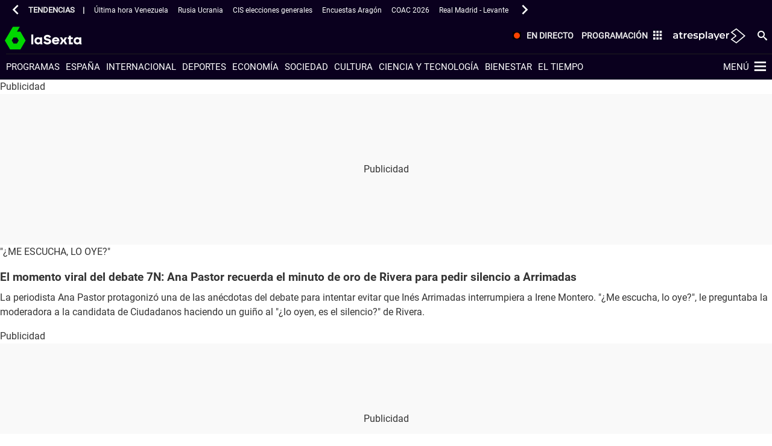

--- FILE ---
content_type: text/html; charset=UTF-8
request_url: https://www.lasexta.com/noticias/nacional/elecciones-generales/el-momento-viral-del-debate-7n-ana-pastor-recuerda-el-minuto-de-oro-de-rivera-para-pedir-silencio-a-arrimadas_201911085dc4b3c50cf232b79a061bb1.html
body_size: 142102
content:
<!DOCTYPE html><html lang="es" prefix="og: http://ogp.me/ns# fb: http://ogp.me/ns/fb# article: http://ogp.me/ns/article#"><head><meta charset="UTF-8"/><title>El momento viral del debate 7N: Ana Pastor recuerda el minuto de oro de Rivera para pedir silencio a Arrimadas</title><meta name="title" content="El momento viral del debate 7N: Ana Pastor recuerda el minuto de oro de Rivera para pedir silencio a Arrimadas"><meta name="description" content="La periodista Ana Pastor protagonizó una de las anécdotas del debate para intentar evitar que Inés Arrimadas interrumpiera a Irene Montero. &quot;¿Me escucha, lo oye?&quot;, le preguntaba la moderadora a la candidata de Ciudadanos haciendo un guiño al &quot;¿lo oyen, es el silencio?&quot; de Rivera."/><link rel="canonical" href="https://www.lasexta.com/noticias/nacional/elecciones-generales/el-momento-viral-del-debate-7n-ana-pastor-recuerda-el-minuto-de-oro-de-rivera-para-pedir-silencio-a-arrimadas_201911085dc4b3c50cf232b79a061bb1.html" ><link rel="amphtml" href="https://amp.lasexta.com/noticias/nacional/elecciones-generales/el-momento-viral-del-debate-7n-ana-pastor-recuerda-el-minuto-de-oro-de-rivera-para-pedir-silencio-a-arrimadas_201911085dc4b3c50cf232b79a061bb1.html"/><meta name="robots" content="index, follow, max-image-preview:large, max-snippet:-1, max-video-preview:-1" /><meta name="DC.date.issued" content="2019-11-08T01:16:05+01:00"/><meta name="date" content="2019-11-08T01:16:05+01:00"/><meta property="article:modified_time" content="2019-11-08T01:16:05+01:00"/><meta property="article:published_time" content="2019-11-08T01:16:05+01:00"/><meta property="article:publisher" content="https://www.facebook.com/laSexta" /><meta property="og:type" content="article"/><meta property="og:locale" content="es_ES"/><meta property="og:site_name" content="LaSexta"/><meta property="og:title" content="El momento viral del debate 7N: Ana Pastor recuerda el minuto de oro de Rivera para pedir silencio a Arrimadas"/><meta property="og:description" content="El momento viral del debate 7N: Ana Pastor recuerda el minuto de oro de Rivera para pedir silencio a Arrimadas"/><meta property="og:url" content="https://www.lasexta.com/noticias/nacional/elecciones-generales/el-momento-viral-del-debate-7n-ana-pastor-recuerda-el-minuto-de-oro-de-rivera-para-pedir-silencio-a-arrimadas_201911085dc4b3c50cf232b79a061bb1.html"><meta name="twitter:title" content="El momento viral del debate 7N: Ana Pastor recuerda el minuto de oro de Rivera para pedir silencio a Arrimadas"/><meta name="twitter:description" content="El momento viral del debate 7N: Ana Pastor recuerda el minuto de oro de Rivera para pedir silencio a Arrimadas"/><meta name="twitter:site" content="lasextatv"><meta property="og:image" content="https://fotografias.lasexta.com/clipping/cmsimages02/2019/11/08/E5F5DCA5-627F-4349-87EB-127D651A862C/69.jpg?crop=718,404,x0,y0&width=1280&height=720&optimize=low&format=jpg"/><meta property="og:image:type" content="image/jpeg"/><meta property="og:image:width" content="1280"/><meta property="og:image:height" content="720"/><meta property="og:image:alt" content="LaSexta" /><meta name="twitter:card" content="summary_large_image"/><meta name="twitter:image" content="https://fotografias.lasexta.com/clipping/cmsimages02/2019/11/08/E5F5DCA5-627F-4349-87EB-127D651A862C/69.jpg?crop=718,404,x0,y0&width=1280&height=720&optimize=low&format=jpg"/><meta property="article:section" content="Noticias"/><meta property="article:tag" content="Debate electoral"/><meta property="article:tag" content="Noticias Última Hora"/><meta property="article:tag" content="Ciudadanos"/><meta property="article:tag" content="Inés Arrimadas"/><meta property="article:tag" content="Ana Pastor"/><meta property="article:tag" content="debate 7N"/><meta http-equiv="X-UA-Compatible" content="IE=edge,chrome=1"/><meta name="pageRender" content="Sat Nov 15 02:33:30 CET 2025"/><meta name="viewport" content="width=device-width, initial-scale=1, user-scalable=yes"><meta name="serie-programa" content="Noticias"/><meta name="tipo-contenido" content="Noticias"/><meta name="autor" content="laSexta.com"/><meta name="lang" content="es"><meta name="organization" content="LaSexta" /><link rel="preconnect" href="https://assets.adobedtm.com/">
<link rel="preconnect" href="https://cdnjs.atresmedia.com/">
<link rel="dns-prefetch" href="https://script.hotjar.com/">
<link rel="shortcut icon" href="https://www.lasexta.com/public/img/lasexta/favicon.ico">
<link rel="apple-touch-icon" sizes="180x180" href="https://www.lasexta.com/public/img/lasexta/apple-touch-icon.png">
<link rel="icon" type="image/png" sizes="32x32" href="https://www.lasexta.com/public/img/lasexta/favicon-32x32.png">
<link rel="icon" type="image/png" sizes="16x16" href="https://www.lasexta.com/public/img/lasexta/favicon-16x16.png">
<link rel="manifest" href="https://www.lasexta.com/public/img/lasexta/site.webmanifest">
<meta name="msapplication-TileColor" content="#1E8737">
<meta name="theme-color" content="#1E8737">
<meta name="msapplication-config" content="https://www.lasexta.com/public/img/lasexta/browserconfig.xml">
<link rel="manifest" href="https://www.lasexta.com/public/img/lasexta/site.webmanifest">
<meta name="google-site-verification" content="wqlZp20Q7EJc4rjA4jF13DWBQVX9dFq84rJ76Ez37QI" />
<meta name="msvalidate.01" content="DDBC2D36D801A1BEEF59505F4B1610AF" />
<meta name="ad-unit" content="32881787/lasexta.com/noticias/nacional"/><meta name="site-name" content="LaSexta"/><meta name="tipo-pagina" content="contenido"/><meta name="error" content="false" /><meta name="articleId" content="669e1d8a71a9b0e4812dd7ff"/><script type="application/ld+json"> { "@context": "https://schema.org", "@type": "NewsArticle", "mainEntityOfPage": { "@type": "WebPage", "@id": "https://www.lasexta.com/noticias/nacional/elecciones-generales/el-momento-viral-del-debate-7n-ana-pastor-recuerda-el-minuto-de-oro-de-rivera-para-pedir-silencio-a-arrimadas_201911085dc4b3c50cf232b79a061bb1.html"}, "url": "https://www.lasexta.com/noticias/nacional/elecciones-generales/el-momento-viral-del-debate-7n-ana-pastor-recuerda-el-minuto-de-oro-de-rivera-para-pedir-silencio-a-arrimadas_201911085dc4b3c50cf232b79a061bb1.html", "headline": "El momento viral del debate 7N: Ana Pastor recuerda el minuto de oro de Rivera para pedir silencio a Arrimadas", "alternativeHeadline": "El momento viral del debate 7N: Ana Pastor recuerda el minuto de oro de Rivera para pedir silencio a Arrimadas", "description": "La periodista Ana Pastor protagonizó una de las anécdotas del debate para intentar evitar que Inés Arrimadas interrumpiera a Irene Montero. &quot;¿Me escucha, lo oye?&quot;, le preguntaba la moderadora a la candidata de Ciudadanos haciendo un guiño al &quot;¿lo oyen, es el silencio?&quot; de Rivera.", "articleBody": "El debate electoral del 7N en el que participaron María Jesús Montero, Ana Pastor, Inés Arrimadas, Irene Montero y Rocío Monasterio tuvo un tono menos bronco que el del pasado lunes con los candidatos a la presidencia del Gobierno. &quot;¿Me escucha, lo oye?&quot;, le preguntaba Ana Pastor a Inés Arrimadas para pedirle silencio cuando interrumpía a Irene Montero. De esta manera, recordaba el minuto de oro de Albert Rivera en el debate del mes de abril, en que se viralizó su &quot;¿lo oyen? Es el silencio&quot;. La candidata de Ciudadanos respondió con una sonrisa. Las políticas han protagonizado un debate intenso e incisivo en el que no han aclarado las dudas sobre los posibles pactos que dejaron los candidatos en el último debate. En esta ocasión Cataluña no ha sido el tema estrella y esta vez sí, en todos los bloques ha habido confrontación con Vox.", "datePublished": "2019-11-08T01:16:05+01:00", "dateModified": "2019-11-08T01:16:05+01:00", "articleSection":{ "@list":[ "España", "Elecciones generales 2019"]}, "keywords": [ "Debate electoral", "Noticias Última Hora", "Ciudadanos", "Inés Arrimadas", "Ana Pastor", "debate 7N"], "publisher": { "@id":"https://www.lasexta.com/#publisher" }, "author": [ { "@type": "Person", "name": "laSexta.com", "url": "https://www.lasexta.com/autores/lasextacom/", "sameAs":[ "https://twitter.com/laSextaTV" , "https://www.facebook.com/laSexta/" , "https://www.instagram.com/lasexta/" , "https://www.youtube.com/user/misextatv" ] } ], "image": [ { "@type": "ImageObject", "url": "https://fotografias.lasexta.com/clipping/cmsimages02/2019/11/08/E5F5DCA5-627F-4349-87EB-127D651A862C/96.jpg?crop=718,404,x0,y0&width=1200&height=675&optimize=low&format=webply", "width": 1200, "height": 675 }, { "@type": "ImageObject", "url": "https://fotografias.lasexta.com/clipping/cmsimages02/2019/11/08/E5F5DCA5-627F-4349-87EB-127D651A862C/103.jpg?crop=539,404,x44,y0&width=1200&height=900&optimize=low&format=webply", "width": 1200, "height": 900 }, { "@type": "ImageObject", "url": "https://fotografias.lasexta.com/clipping/cmsimages02/2019/11/08/E5F5DCA5-627F-4349-87EB-127D651A862C/104.jpg?crop=404,404,x111,y0&width=1200&height=1200&optimize=low&format=webply", "width": 1200, "height": 1200 } ], "video": [ { "@type": "VideoObject", "name": "El momento viral del debate 7N: Ana Pastor recuerda el minuto de oro de Rivera para pedir silencio a Arrimadas", "description": "La periodista Ana Pastor protagonizó una de las anécdotas del debate para intentar evitar que Inés Arrimadas interrumpiera a Irene Montero. &quot;¿Me escucha, lo oye?&quot;, le preguntaba la moderadora a la candidata de Ciudadanos haciendo un guiño al &quot;¿lo oyen, es el silencio?&quot; de Rivera.", "thumbnailUrl": "https://fotografias.lasexta.com/clipping/cmsimages02/2019/11/08/E5F5DCA5-627F-4349-87EB-127D651A862C/69.jpg?crop=718,404,x0,y0&width=1280&height=720&optimize=low&format=webply", "uploadDate": "2019-11-08T01:16:05+01:00", "duration": "PT19.882667S", "publisher": { "@id":"https://www.lasexta.com/#publisher" }, "contentUrl": "https://dpvclip.lasexta.com/assets14/2019/11/08/61A5EAB6-52D1-4B09-90E5-D05367B455E7/1300K_720x404_main.mp4", "embedUrl": "https://www.lasexta.com/embed/el-momento-viral-del-debate-7n-ana-pastor-recuerda-el-minuto-de-oro-de-rivera-para-pedir-silencio-a-arrimadas/video/7/2019/11/08/5dc4b0247ed1a8d5adc6768d" } ], "speakable":{ "@type":"SpeakableSpecification", "xpath":[ "/html/head/title", "/html/head/meta[@name='description']/@content" ] } } </script><script type="application/ld+json"> { "@context": "http://schema.org", "@type": "BreadcrumbList", "itemListElement": [ { "@type": "ListItem", "position": 1, "name": "laSexta", "item": "https://www.lasexta.com/" }, { "@type": "ListItem", "position": 2, "name": "Noticias", "item": "https://www.lasexta.com/noticias/" }, { "@type": "ListItem", "position": 3, "name": "España", "item": "https://www.lasexta.com/noticias/nacional/" }, { "@type": "ListItem", "position": 4, "name": "Elecciones generales 2019", "item": "https://www.lasexta.com/noticias/nacional/elecciones-generales/" }, { "@type": "ListItem", "position": 5, "name": "El momento viral del debate 7N: Ana Pastor recuerda el minuto de oro de Rivera para pedir silencio a Arrimadas", "item": "https://www.lasexta.com/noticias/nacional/elecciones-generales/el-momento-viral-del-debate-7n-ana-pastor-recuerda-el-minuto-de-oro-de-rivera-para-pedir-silencio-a-arrimadas_201911085dc4b3c50cf232b79a061bb1.html" }] } </script><script type="application/ld+json"> { "@context":"https://schema.org", "@type":"NewsMediaOrganization", "url":"https://www.lasexta.com/", "@id":"https://www.lasexta.com/#publisher", "name":"LaSexta", "alternateName":"La Sexta", "sameAs":[ "https://twitter.com/anatomia_tv"], "logo": { "@type": "ImageObject", "url": "https://static.lasexta.com/img/la-sexta-amp.png", "width": 270, "height": 60 } , "foundingLocation": "Madrid, España", "foundingDate": "2005-11-25", "address": { "@type":"PostalAddress", "streetAddress":"Isla Graciosa 13", "addressLocality":"San Sebastián de los Reyes", "addressRegion":"Comunidad de Madrid", "postalCode":"28703", "addressCountry":"ES" } ,"parentOrganization":{ "@context":"https://schema.org", "@type":"NewsMediaOrganization", "url":"https://www.atresmediacorporacion.com/", "name":"Atresmedia", "alternateName":"Atresmedia", "ethicsPolicy":"https://www.atresmediacorporacion.com/public/legal/politica-proteccion-datos-privacidad.html", "legalName":"Atresmedia Corporación de Medios de Comunicación, S.A.", "foundingLocation": "Madrid, España", "foundingDate": "1988-06-07", "address": { "@type":"PostalAddress", "streetAddress":"Isla Graciosa 13", "addressLocality":"San Sebastián de los Reyes", "addressRegion":"Comunidad de Madrid", "postalCode":"28703", "addressCountry":"ES" }, "logo": { "@type": "ImageObject", "url": "https://www.atresmedia.com/public/img/atresmedia-amp.png", "width": 125, "height": 60 } } } </script><script type="application/ld+json">[ { "@context": "https://schema.org/", "@type": "SiteNavigationElement", "url": "https:\/\/www.lasexta.com\/programas\/", "name": "Programas" ,"alternateName": "Programas de televisión de laSexta - Vídeos, noticias y programas para para estar al día" }, { "@context": "https://schema.org/", "@type": "SiteNavigationElement", "url": "https:\/\/www.lasexta.com\/noticias\/nacional\/", "name": "España" ,"alternateName": "España: noticias de la actualidad política en España y vídeos de última hora en laSexta" }, { "@context": "https://schema.org/", "@type": "SiteNavigationElement", "url": "https:\/\/www.lasexta.com\/noticias\/internacional\/", "name": "Internacional" ,"alternateName": "Internacional: noticias, vídeos y actualidad internacional - Sigue lo que ocurre en el mundo" }, { "@context": "https://schema.org/", "@type": "SiteNavigationElement", "url": "https:\/\/www.lasexta.com\/noticias\/deportes\/", "name": "Deportes" ,"alternateName": "Noticias de Deportes por Jugones: última Hora y Actualidad Deportiva." }, { "@context": "https://schema.org/", "@type": "SiteNavigationElement", "url": "https:\/\/www.lasexta.com\/noticias\/economia\/", "name": "Economía" ,"alternateName": "Economía: noticias de economía, actualidad económica y vídeos de última hora" }, { "@context": "https://schema.org/", "@type": "SiteNavigationElement", "url": "https:\/\/www.lasexta.com\/noticias\/sociedad\/", "name": "Sociedad" ,"alternateName": "Sociedad: noticias y vídeos de última hora y actualidad social en España y el resto del mundo en laSexta" }, { "@context": "https://schema.org/", "@type": "SiteNavigationElement", "url": "https:\/\/www.lasexta.com\/noticias\/cultura\/", "name": "Cultura" ,"alternateName": "Cultura: información cultural, última hora, noticias y vídeos de la industria cultural en laSexta" }, { "@context": "https://schema.org/", "@type": "SiteNavigationElement", "url": "https:\/\/www.lasexta.com\/noticias\/ciencia-tecnologia\/", "name": "Ciencia y tecnología" ,"alternateName": "Ciencia y Tecnología - noticias, fotos y vídeos en laSexta.com" }, { "@context": "https://schema.org/", "@type": "SiteNavigationElement", "url": "https:\/\/www.lasexta.com\/bienestar\/", "name": "Bienestar" ,"alternateName": "Bienestar y Vida Sana | Infórmate sobre Salud de manera Segura." }, { "@context": "https://schema.org/", "@type": "SiteNavigationElement", "url": "https:\/\/www.lasexta.com\/noticias\/el-tiempo\/", "name": "El tiempo" }] </script><script type="application/ld+json">[ { "@context": "https://schema.org/", "@type": "SiteNavigationElement", "url": "https:\/\/www.lasexta.com\/noticias\/nacional\/elecciones-generales\/resultados\/", "name": "Resultados Elecciones Generales 2019" ,"alternateName": "Resultados Elecciones Generales 10 de Noviembre 2019" }, { "@context": "https://schema.org/", "@type": "SiteNavigationElement", "url": "https:\/\/www.lasexta.com\/noticias\/nacional\/elecciones-generales\/pactometro\/", "name": "Pactómetro 10N" ,"alternateName": "Pactómetro elecciones generales 2019" }, { "@context": "https://schema.org/", "@type": "SiteNavigationElement", "url": "https:\/\/www.lasexta.com\/noticias\/nacional\/elecciones-generales\/", "name": "Elecciones generales" ,"alternateName": "Elecciones Generales en España 2019" }, { "@context": "https://schema.org/", "@type": "SiteNavigationElement", "url": "https:\/\/www.lasexta.com\/noticias\/nacional\/elecciones-generales\/juego-176\/", "name": "Juego del 176" ,"alternateName": "Elecciones generales 2019" }, { "@context": "https://schema.org/", "@type": "SiteNavigationElement", "url": "https:\/\/www.lasexta.com\/noticias\/nacional\/elecciones-generales\/escanometro\/", "name": "Escañómetro" ,"alternateName": "ESCAÑÓMETRO Elecciones Generales en España 2019" }, { "@context": "https://schema.org/", "@type": "SiteNavigationElement", "url": "https:\/\/www.lasexta.com\/noticias\/nacional\/elecciones-generales\/candidatos\/", "name": "Candidatos" ,"alternateName": "Elecciones Generales en España 2019" }, { "@context": "https://schema.org/", "@type": "SiteNavigationElement", "url": "https:\/\/www.lasexta.com\/diccionarios\/politico\/", "name": "Diccionario" }, { "@context": "https://schema.org/", "@type": "SiteNavigationElement", "url": "https:\/\/www.lasexta.com\/noticias\/nacional\/elecciones-madrid\/", "name": "Elecciones Madrid" }] </script><link rel="preload" as="image" href="https://fotografias.lasexta.com/clipping/cmsimages02/2019/11/08/E5F5DCA5-627F-4349-87EB-127D651A862C/96.jpg?crop=718,404,x0,y0&width=1200&height=675&optimize=low&format=webply" media="(min-width: 1029px)"><link rel="preload" as="image" href="https://fotografias.lasexta.com/clipping/cmsimages02/2019/11/08/E5F5DCA5-627F-4349-87EB-127D651A862C/95.jpg?crop=719,404,x0,y0&width=1028&height=578&optimize=medium&format=webply" media="(min-width: 801px) and (max-width: 1028px)"><link rel="preload" as="image" href="https://fotografias.lasexta.com/clipping/cmsimages02/2019/11/08/E5F5DCA5-627F-4349-87EB-127D651A862C/94.jpg?crop=718,404,x0,y0&width=800&height=450&optimize=medium&format=webply" media="(min-width: 481px) and (max-width: 800px)"><link rel="preload" as="image" href="https://fotografias.lasexta.com/clipping/cmsimages02/2019/11/08/E5F5DCA5-627F-4349-87EB-127D651A862C/70.jpg?crop=718,404,x0,y0&width=480&height=270&optimize=high&format=webply" media="(min-width: 391px) and (max-width: 480px)"><link rel="preload" as="image" href="https://fotografias.lasexta.com/clipping/cmsimages02/2019/11/08/E5F5DCA5-627F-4349-87EB-127D651A862C/92.jpg?crop=719,404,x0,y0&width=390&height=219&optimize=high&format=webply" media="(min-width: 321px) and (max-width: 390px)"><link rel="preload" as="image" href="https://fotografias.lasexta.com/clipping/cmsimages02/2019/11/08/E5F5DCA5-627F-4349-87EB-127D651A862C/52.jpg?crop=718,404,x0,y0&width=320&height=180&optimize=high&format=webply" media="(max-width: 320px)"><link rel="preload" as="image" href="https://fotografias.lasexta.com/clipping/cmsimages02/2019/11/08/E5F5DCA5-627F-4349-87EB-127D651A862C/70.jpg?crop=718,404,x0,y0&width=480&height=270&optimize=high&format=webply"><link
  rel="preload"
  href="https://static.lasexta.com/css/assets/fonts/Roboto-Light.woff2"
  as="font"
  crossorigin
/>
<link
  rel="preload"
  href="https://static.lasexta.com/css/assets/fonts/Roboto-Regular.woff2"
  as="font"
  crossorigin
/>
<link
  rel="preload"
  href="https://static.lasexta.com/css/assets/fonts/Roboto-Bold.woff2"
  as="font"
  crossorigin
/>
<link
  rel="preload"
  href="https://static.lasexta.com/css/assets/fonts/icomoon_lasexta.woff"
  as="font"
  crossorigin
/>
<link
  rel="preload"
  href="https://static.lasexta.com/css/assets/fonts/Oswald-Regular.woff2"
  as="font"
  crossorigin
/>
<style>
  @font-face {
    font-family: 'Roboto Light';
    src: local('Roboto Light'),
      url('https://static.lasexta.com/css/assets/fonts/Roboto-Light.woff2')
        format('woff2');
    unicode-range: U+000-5FF;
    font-weight: normal;
    font-display: swap;
  }
  @font-face {
    font-family: 'Roboto';
    src: local('Roboto'),
      url('https://static.lasexta.com/css/assets/fonts/Roboto-Regular.woff2')
        format('woff2');
    unicode-range: U+000-5FF;
    font-weight: normal;
    font-display: swap;
  }
  @font-face {
    font-family: 'Roboto Bold';
    src: local('Roboto Bold'),
      url('https://static.lasexta.com/css/assets/fonts/Roboto-Bold.woff2')
        format('woff2');
    unicode-range: U+000-5FF;
    font-weight: normal;
    font-display: swap;
  }
  @font-face {
    font-family: 'icomoon';
    src: url('https://static.lasexta.com/css/assets/fonts/icomoon_lasexta.woff')
      format('woff');
    font-weight: 400;
    font-style: normal;
    font-display: swap;
  }
  @font-face {
    font-family: 'Oswald';
    src: local('Oswald'),
      url('https://static.lasexta.com/css/assets/fonts/Oswald-Regular.woff2')
        format('woff2');
    unicode-range: U+000-5FF;
    font-weight: normal;
    font-display: swap;
  }
</style>
<style>:root{--player-primary-color:#1e8737}.container-iframe-12,.container-iframe-12 .container{max-width:100%;width:100%}.container-iframe-12 .col-xs-12.col-sm-12.col-md-12.col-lg-12{padding:0}.container-iframe-12 .col-xs-12.col-sm-12.col-md-12.col-lg-12 iframe{border:none;max-width:100%;min-height:500px;height:100%;width:100%}@media only screen and (max-width:1367px){.container-iframe-12 .col-xs-12.col-sm-12.col-md-12.col-lg-12{margin:0 auto}}@media only screen and (max-width:900px){.module-interior .col-xs-12.col-sm-12.col-md-8.col-lg-9 .container-iframe-12,.module-interior .col-xs-12.col-sm-12.col-md-12.col-lg-12 .container-iframe-12{padding-right:55px}}.module-interior .col-xs-12.col-sm-12.col-md-8.col-lg-9 .container-iframe-12{margin-left:-1.7rem;margin-right:-1.7rem;max-width:inherit;max-width:calc(100% + 3.4rem);min-width:100%;width:auto;width:calc(100% + 3.4rem)}@media only screen and (max-width:1023px){.module-interior .col-xs-12.col-sm-12.col-md-8.col-lg-9 .container-iframe-12{margin-right:-4rem;max-width:calc(100% + 5.7rem);width:calc(100% + 5.7rem)}}@media only screen and (max-width:767px){.module-interior .col-xs-12.col-sm-12.col-md-8.col-lg-9 .container-iframe-12{margin-left:-.8rem;max-width:calc(100% + 4.6rem);width:calc(100% + 4.6rem)}}.ciudad-del-voto main>.container-fluid:nth-child(2)>.container{max-width:100%}.ciudad-del-voto main>.container-fluid:nth-child(2)>.container>.col-xs-12.col-sm-12.col-md-12.col-lg-12{padding:0}@keyframes grain{0%,to{transform:translate(0)}10%{transform:translate(-1%,-1%)}20%{transform:translate(1%,1%)}30%{transform:translate(-2%,-2%)}40%{transform:translate(3%,3%)}50%{transform:translate(-3%,-3%)}60%{transform:translate(4%,4%)}70%{transform:translate(-4%,-4%)}80%{transform:translate(2%,2%)}90%{transform:translate(-3%,-3%)}}@keyframes scratch{0%,to{transform:translateX(0);opacity:.1}10%{transform:translateX(-1%)}20%{transform:translateX(1%)}30%{transform:translateX(-2%);opacity:.2}40%{transform:translateX(3%)}50%{transform:translateX(-3%);opacity:.05}60%{transform:translateX(8%)}70%{transform:translateX(-3%)}80%{transform:translateX(10%);opacity:.3}90%{transform:translateX(-2%)}}@keyframes filter_saturate{0%{filter:saturate(50%) hue-rotate(0deg)}25%{filter:saturate(75%) hue-rotate(90deg)}50%{filter:saturate(100%) hue-rotate(180deg)}75%{filter:saturate(75%) hue-rotate(270deg)}to{filter:saturate(50%) hue-rotate(1turn)}}@keyframes filter_saturate_b{0%{filter:saturate(100%) hue-rotate(0deg)}50%{filter:saturate(100%) hue-rotate(-100deg)}to{filter:saturate(100%) hue-rotate(0deg)}}@keyframes glitch{0%,30%,70%,80%{opacity:0}10%,20%,40%,50%,60%,90%,to{opacity:1}}@keyframes color_background{0%,to{background:#007fd5;color:#007fd5}50%{background:#2e495c;color:#a3d9ff}}@keyframes move{0%{left:80%;opacity:0}3%,97%{transform:scale(1);opacity:1}50%{transform:scale(2.5)}to{left:-300%;opacity:0}}@keyframes zoom_plus{0%{transform:scale(1.3) translate(5%)}to{transform:scale(1.5) translate(10%)}}@keyframes move_speed{0%,50%,to{margin-top:0;transform:skew(0)}25%,75%{margin-top:-2px;transform:skew(.5deg)}}@keyframes vapor{0%{background-position:0 0;opacity:.1}10%,95%{opacity:.35}20%,90%{opacity:.75}30%,80%{opacity:.85}40%,50%,70%{opacity:1}to{background-position:0 -325px;opacity:.1}}@keyframes vapor_mini{0%{background-position:0 0;opacity:.1}10%,95%{opacity:.35}20%,90%{opacity:.75}30%,80%{opacity:.85}40%,50%,70%{opacity:1}to{background-position:0 -125px;opacity:.1}}@keyframes target{0%{background-position:0 0}to{background-position:-6250px 0}}@keyframes target_small{0%{background-position:0 0}to{background-position:-4500px 0}}@keyframes zoom-in{0%{opacity:1}66%{opacity:1}to{opacity:0;transform:scale(1.2)}}@keyframes mov-left{0%{transform:translateX(0)}to{transform:translateX(-5%)}}@keyframes opacityTime{0%{opacity:0}to{opacity:1}}@media only screen and (min-width:768px){@keyframes rotateZ{10%{transform:translate(120%,260%) rotate(3deg)}20%{transform:translate(120%,260%) rotate(-3deg)}30%{transform:translate(120%,260%) rotate(3deg)}40%{transform:translate(120%,260%) rotate(-3deg)}50%{transform:translate(120%,260%) rotate(0deg)}60%{transform:translate(120%,260%) rotate(0deg)}70%{transform:translate(120%,260%) rotate(0deg)}80%{transform:translate(120%,260%) rotate(0deg)}90%{transform:translate(120%,260%) rotate(0deg)}to{transform:translate(120%,260%) rotate(0deg)}}}@media only screen and (min-width:1024px){@keyframes rotateZ{10%{transform:translate(200%,170%) rotate(3deg)}20%{transform:translate(200%,170%) rotate(-3deg)}30%{transform:translate(200%,170%) rotate(3deg)}40%{transform:translate(200%,170%) rotate(-3deg)}50%{transform:translate(200%,170%) rotate(0deg)}60%{transform:translate(200%,170%) rotate(0deg)}70%{transform:translate(200%,170%) rotate(0deg)}80%{transform:translate(200%,170%) rotate(0deg)}90%{transform:translate(200%,170%) rotate(0deg)}to{transform:translate(200%,170%) rotate(0deg)}}}@media only screen and (min-width:1280px){@keyframes rotateZ{10%{transform:translate(210%,25%) rotate(3deg)}20%{transform:translate(210%,25%) rotate(-3deg)}30%{transform:translate(210%,25%) rotate(3deg)}40%{transform:translate(210%,25%) rotate(-3deg)}50%{transform:translate(210%,25%) rotate(0deg)}60%{transform:translate(210%,25%) rotate(0deg)}70%{transform:translate(210%,25%) rotate(0deg)}80%{transform:translate(210%,25%) rotate(0deg)}90%{transform:translate(210%,25%) rotate(0deg)}to{transform:translate(210%,25%) rotate(0deg)}}}.film:before{background:url(/public/img/verticales/scratch.png) repeat 50%;animation:scratch .45s steps(1) infinite}.film:after{background:url(/public/img/verticales/grain.jpg) repeat 50%;animation:grain .5s steps(1) infinite;top:-5rem;opacity:.2;height:200%;width:150%}.saturate{animation:filter_saturate 7.5s linear infinite}.glitch:before{background-size:cover;animation:glitch 3s 3}@media only screen and (max-width:1023px){.header-verticales .move.background-animated{background-size:120%;background-position:bottom}}.move:after,.move:before{position:absolute;bottom:0;height:100%;width:100%;z-index:-1}.move:before{background-size:1000px;width:187.5rem;animation:move 200s linear infinite}.move:after{background:#007fd5;left:0;z-index:-3;animation:color_background 45s ease-out infinite}.zoom:before{position:absolute;background-size:cover;height:100%;width:100%;z-index:-3;animation:zoom_plus 16s linear forwards}.zoom:after{animation:move_speed 1s linear 16;top:-17px;height:120%}@media only screen and (max-width:1023px){.zoom:after{top:3.75rem;left:-7.5rem;width:115%}}.vapor:after{animation-name:vapor;animation-duration:10s;animation-timing-function:linear;animation-delay:5ms;animation-iteration-count:infinite;animation-direction:normal;animation-fill-mode:both;animation-play-state:running;background:url(/public/img/verticales/cocinatis/vapor.png) repeat 50%;background-size:cover}@media only screen and (max-width:1023px){.vapor:after{animation-name:vapor_mini}}.tecno_saturate{animation:filter_saturate_b 7s linear 2}@media only screen and (min-width:768px)and (max-width:1023px){.transition_img{background-position-y:50px!important}}.transition_img:before{background:url(/public/img/verticales/scratch.png) repeat 50%;animation:scratch .45s steps(1) infinite}.transition_img:after{animation:target 6s steps(25) 1;background:url(/public/img/verticales/atresmedia_cine/sprite-numbers.png) no-repeat -6000px 0;height:176px;right:10%;width:250px}@media only screen and (min-width:1024px)and (max-width:1279px){.transition_img:after{right:5%}}@media only screen and (min-width:768px)and (max-width:1023px){.transition_img:after{animation:target_small 6s steps(25) 1;background:url(/public/img/verticales/atresmedia_cine/sprite-numbers-small.png) no-repeat -4320px 0;height:116px;top:92px;width:180px}}.ponlefreno-img{background-color:#ccc}@media only screen and (min-width:768px)and (max-width:1024px){.crossfading{height:113px;margin-top:94px}}@media only screen and (min-width:768px){.crossfading{width:106%;animation-name:mov-left;animation-duration:6s;animation-delay:14s;animation-fill-mode:forwards}.crossfading:after,.crossfading:before{animation-fill-mode:forwards;animation-name:zoom-in;animation-duration:6s;background-size:cover!important}}.add:after{background:url(/public/img/verticales/decoidea/poweredBy.png) no-repeat 100% 100%;right:10%}.neon:after{animation:opacityTime 1.9s ease-in-out infinite alternate;background:url(/public/img/verticales/infoflooxer/neon.png) no-repeat 50%;background-size:cover;z-index:0}@media only screen and (min-width:768px){.move-image:after{left:0;right:0;margin:0 auto;background:url(/public/img/verticales/kidz/munecos.png) no-repeat 100% 100%;background-size:50%;max-width:1280px}}@media only screen and (min-width:1024px){.move-image:before{transform:translate(200%,170%) rotate(0deg)}.move-image:after{background-size:40%}}@media only screen and (min-width:1280px){.move-image:before{transform:translate(210%,25%) rotate(0deg);background-size:auto}.move-image:after{background-position:100%;background-size:50%}}@media only screen and (min-width:768px)and (max-width:1023px){.gifanimated{background-size:auto 60%;background-position:bottom}}@media only screen and (min-width:1024px){.gifanimated{background-size:cover}}.gifanimated:after,.gifanimated:before{content:none}html{box-sizing:border-box}*,:after,:before{box-sizing:inherit}@-moz-viewport{width:device-width}@-ms-viewport{width:device-width}@-o-viewport{width:device-width}@-webkit-viewport{width:device-width}@viewport{width:device-width}html{font-size:16px;-webkit-tap-highlight-color:rgba(0,0,0,0)}body{font-family:Roboto,Arial,sans-serif;font-size:1rem;line-height:1.5;color:#333;background-color:#fff;margin:0}[tabindex="-1"]:focus{outline:none!important}h1,h2,h3,h4,h5,h6{margin-top:0;margin-bottom:.5rem;font-family:Roboto Bold,Arial,sans-serif;font-weight:400}p{margin-top:0}address,p{margin-bottom:1rem}address{font-style:normal;line-height:inherit}dl,ol,ul{margin-top:0;margin-bottom:1rem}ol ol,ol ul,ul ol,ul ul{margin-bottom:0}dt{font-weight:700}dd{margin-bottom:.5rem;margin-left:0}blockquote{position:relative;margin:0 0 1rem;font-style:italic;font-family:Linux Libertine,Georgia,Times,serif;padding:1rem}a,a:focus,a:hover{color:#000;text-decoration:none}a:focus{outline:thin dotted;outline:5px auto -webkit-focus-ring-color;outline-offset:-2px}pre{margin-top:0;margin-bottom:1rem}figure{margin:0 0 1rem}img{vertical-align:middle;height:auto}[role=button]{cursor:pointer}[role=button],a,area,button,input,label,select,summary,textarea{touch-action:manipulation}table{background-color:transparent}caption{padding-top:.75rem;padding-bottom:.75rem;color:#ececec;caption-side:bottom}caption,th{text-align:left}label{display:inline-block;margin-bottom:.5rem}button:focus{outline:1px dotted;outline:5px auto -webkit-focus-ring-color}button,input,select,textarea{margin:0;line-height:inherit;border-radius:0}textarea{resize:vertical}fieldset{min-width:0;padding:0;margin:0;border:0}legend{display:block;width:100%;padding:0;margin-bottom:.5rem;font-size:1.5rem;line-height:inherit}input[type=search]{box-sizing:inherit;-webkit-appearance:none}output{display:inline-block}[hidden]{display:none!important}abbr[data-original-title],abbr[title]{cursor:help;border-bottom:1px dotted #ececec}b,strong,th{font-weight:400;font-family:Roboto Bold,Arial,sans-serif}.container{margin-left:auto;margin-right:auto;padding-left:0;padding-right:0}@media(min-width:768px){.container{max-width:767px}}@media(min-width:1024px){.container{max-width:1023px}}@media(min-width:1280px){.container{max-width:1280px}}.container-fluid{margin-left:auto;margin-right:auto;padding-left:0;padding-right:0}.row{display:flex;flex-wrap:wrap}.col-lg-1,.col-lg-2,.col-lg-3,.col-lg-4,.col-lg-5,.col-lg-6,.col-lg-7,.col-lg-8,.col-lg-9,.col-lg-10,.col-lg-11,.col-lg-12,.col-md-1,.col-md-2,.col-md-3,.col-md-4,.col-md-5,.col-md-6,.col-md-7,.col-md-8,.col-md-9,.col-md-10,.col-md-11,.col-md-12,.col-sm-1,.col-sm-2,.col-sm-3,.col-sm-4,.col-sm-5,.col-sm-6,.col-sm-7,.col-sm-8,.col-sm-9,.col-sm-10,.col-sm-11,.col-sm-12,.col-xs-1,.col-xs-2,.col-xs-3,.col-xs-4,.col-xs-5,.col-xs-6,.col-xs-7,.col-xs-8,.col-xs-9,.col-xs-10,.col-xs-11,.col-xs-12{position:relative;min-height:1px;padding-left:.625rem;padding-right:.625rem}.col-xs-1{flex:0 0 8.3333333333%}.col-xs-2{flex:0 0 16.6666666667%}.col-xs-3{flex:0 0 25%}.col-xs-4{flex:0 0 33.3333333333%}.col-xs-5{flex:0 0 41.6666666667%}.col-xs-6{flex:0 0 50%}.col-xs-7{flex:0 0 58.3333333333%}.col-xs-8{flex:0 0 66.6666666667%}.col-xs-9{flex:0 0 75%}.col-xs-10{flex:0 0 83.3333333333%}.col-xs-11{flex:0 0 91.6666666667%}.col-xs-12{flex:0 0 100%}.col-xs-pull-0{right:auto}.col-xs-pull-1{right:8.3333333333%}.col-xs-pull-2{right:16.6666666667%}.col-xs-pull-3{right:25%}.col-xs-pull-4{right:33.3333333333%}.col-xs-pull-5{right:41.6666666667%}.col-xs-pull-6{right:50%}.col-xs-pull-7{right:58.3333333333%}.col-xs-pull-8{right:66.6666666667%}.col-xs-pull-9{right:75%}.col-xs-pull-10{right:83.3333333333%}.col-xs-pull-11{right:91.6666666667%}.col-xs-pull-12{right:100%}.col-xs-push-0{left:auto}.col-xs-push-1{left:8.3333333333%}.col-xs-push-2{left:16.6666666667%}.col-xs-push-3{left:25%}.col-xs-push-4{left:33.3333333333%}.col-xs-push-5{left:41.6666666667%}.col-xs-push-6{left:50%}.col-xs-push-7{left:58.3333333333%}.col-xs-push-8{left:66.6666666667%}.col-xs-push-9{left:75%}.col-xs-push-10{left:83.3333333333%}.col-xs-push-11{left:91.6666666667%}.col-xs-push-12{left:100%}.col-xs-offset-0{margin-left:0}.col-xs-offset-1{margin-left:8.3333333333%}.col-xs-offset-2{margin-left:16.6666666667%}.col-xs-offset-3{margin-left:25%}.col-xs-offset-4{margin-left:33.3333333333%}.col-xs-offset-5{margin-left:41.6666666667%}.col-xs-offset-6{margin-left:50%}.col-xs-offset-7{margin-left:58.3333333333%}.col-xs-offset-8{margin-left:66.6666666667%}.col-xs-offset-9{margin-left:75%}.col-xs-offset-10{margin-left:83.3333333333%}.col-xs-offset-11{margin-left:91.6666666667%}.col-xs-offset-12{margin-left:100%}@media(min-width:768px){.col-sm-1{flex:0 0 8.3333333333%}.col-sm-2{flex:0 0 16.6666666667%}.col-sm-3{flex:0 0 25%}.col-sm-4{flex:0 0 33.3333333333%}.col-sm-5{flex:0 0 41.6666666667%}.col-sm-6{flex:0 0 50%}.col-sm-7{flex:0 0 58.3333333333%}.col-sm-8{flex:0 0 66.6666666667%}.col-sm-9{flex:0 0 75%}.col-sm-10{flex:0 0 83.3333333333%}.col-sm-11{flex:0 0 91.6666666667%}.col-sm-12{flex:0 0 100%}.col-sm-pull-0{right:auto}.col-sm-pull-1{right:8.3333333333%}.col-sm-pull-2{right:16.6666666667%}.col-sm-pull-3{right:25%}.col-sm-pull-4{right:33.3333333333%}.col-sm-pull-5{right:41.6666666667%}.col-sm-pull-6{right:50%}.col-sm-pull-7{right:58.3333333333%}.col-sm-pull-8{right:66.6666666667%}.col-sm-pull-9{right:75%}.col-sm-pull-10{right:83.3333333333%}.col-sm-pull-11{right:91.6666666667%}.col-sm-pull-12{right:100%}.col-sm-push-0{left:auto}.col-sm-push-1{left:8.3333333333%}.col-sm-push-2{left:16.6666666667%}.col-sm-push-3{left:25%}.col-sm-push-4{left:33.3333333333%}.col-sm-push-5{left:41.6666666667%}.col-sm-push-6{left:50%}.col-sm-push-7{left:58.3333333333%}.col-sm-push-8{left:66.6666666667%}.col-sm-push-9{left:75%}.col-sm-push-10{left:83.3333333333%}.col-sm-push-11{left:91.6666666667%}.col-sm-push-12{left:100%}.col-sm-offset-0{margin-left:0}.col-sm-offset-1{margin-left:8.3333333333%}.col-sm-offset-2{margin-left:16.6666666667%}.col-sm-offset-3{margin-left:25%}.col-sm-offset-4{margin-left:33.3333333333%}.col-sm-offset-5{margin-left:41.6666666667%}.col-sm-offset-6{margin-left:50%}.col-sm-offset-7{margin-left:58.3333333333%}.col-sm-offset-8{margin-left:66.6666666667%}.col-sm-offset-9{margin-left:75%}.col-sm-offset-10{margin-left:83.3333333333%}.col-sm-offset-11{margin-left:91.6666666667%}.col-sm-offset-12{margin-left:100%}}@media(min-width:1024px){.col-md-1{flex:0 0 8.3333333333%}.col-md-2{flex:0 0 16.6666666667%}.col-md-3{flex:0 0 25%}.col-md-4{flex:0 0 33.3333333333%}.col-md-5{flex:0 0 41.6666666667%}.col-md-6{flex:0 0 50%}.col-md-7{flex:0 0 58.3333333333%}.col-md-8{flex:0 0 66.6666666667%}.col-md-9{flex:0 0 75%}.col-md-10{flex:0 0 83.3333333333%}.col-md-11{flex:0 0 91.6666666667%}.col-md-12{flex:0 0 100%}.col-md-pull-0{right:auto}.col-md-pull-1{right:8.3333333333%}.col-md-pull-2{right:16.6666666667%}.col-md-pull-3{right:25%}.col-md-pull-4{right:33.3333333333%}.col-md-pull-5{right:41.6666666667%}.col-md-pull-6{right:50%}.col-md-pull-7{right:58.3333333333%}.col-md-pull-8{right:66.6666666667%}.col-md-pull-9{right:75%}.col-md-pull-10{right:83.3333333333%}.col-md-pull-11{right:91.6666666667%}.col-md-pull-12{right:100%}.col-md-push-0{left:auto}.col-md-push-1{left:8.3333333333%}.col-md-push-2{left:16.6666666667%}.col-md-push-3{left:25%}.col-md-push-4{left:33.3333333333%}.col-md-push-5{left:41.6666666667%}.col-md-push-6{left:50%}.col-md-push-7{left:58.3333333333%}.col-md-push-8{left:66.6666666667%}.col-md-push-9{left:75%}.col-md-push-10{left:83.3333333333%}.col-md-push-11{left:91.6666666667%}.col-md-push-12{left:100%}.col-md-offset-0{margin-left:0}.col-md-offset-1{margin-left:8.3333333333%}.col-md-offset-2{margin-left:16.6666666667%}.col-md-offset-3{margin-left:25%}.col-md-offset-4{margin-left:33.3333333333%}.col-md-offset-5{margin-left:41.6666666667%}.col-md-offset-6{margin-left:50%}.col-md-offset-7{margin-left:58.3333333333%}.col-md-offset-8{margin-left:66.6666666667%}.col-md-offset-9{margin-left:75%}.col-md-offset-10{margin-left:83.3333333333%}.col-md-offset-11{margin-left:91.6666666667%}.col-md-offset-12{margin-left:100%}}@media(max-width:767px){.col-lg-1,.col-lg-2,.col-lg-3,.col-lg-4,.col-lg-5,.col-lg-6,.col-lg-7,.col-lg-8,.col-lg-9,.col-lg-10,.col-lg-11,.col-lg-12,.col-md-1,.col-md-2,.col-md-3,.col-md-4,.col-md-5,.col-md-6,.col-md-7,.col-md-8,.col-md-9,.col-md-10,.col-md-11,.col-md-12,.col-sm-1,.col-sm-2,.col-sm-3,.col-sm-4,.col-sm-5,.col-sm-6,.col-sm-7,.col-sm-8,.col-sm-9,.col-sm-10,.col-sm-11,.col-sm-12,.col-xs-1,.col-xs-2,.col-xs-3,.col-xs-4,.col-xs-5,.col-xs-6,.col-xs-7,.col-xs-8,.col-xs-9,.col-xs-10,.col-xs-11,.col-xs-12{min-height:0;padding:0}}@media(min-width:1280px){.col-lg-1{flex:0 0 8.3333333333%}.col-lg-2{flex:0 0 16.6666666667%}.col-lg-3{flex:0 0 25%}.col-lg-4{flex:0 0 33.3333333333%}.col-lg-5{flex:0 0 41.6666666667%}.col-lg-6{flex:0 0 50%}.col-lg-7{flex:0 0 58.3333333333%}.col-lg-8{flex:0 0 66.6666666667%}.col-lg-9{flex:0 0 75%}.col-lg-10{flex:0 0 83.3333333333%}.col-lg-11{flex:0 0 91.6666666667%}.col-lg-12{flex:0 0 100%}.col-lg-pull-0{right:auto}.col-lg-pull-1{right:8.3333333333%}.col-lg-pull-2{right:16.6666666667%}.col-lg-pull-3{right:25%}.col-lg-pull-4{right:33.3333333333%}.col-lg-pull-5{right:41.6666666667%}.col-lg-pull-6{right:50%}.col-lg-pull-7{right:58.3333333333%}.col-lg-pull-8{right:66.6666666667%}.col-lg-pull-9{right:75%}.col-lg-pull-10{right:83.3333333333%}.col-lg-pull-11{right:91.6666666667%}.col-lg-pull-12{right:100%}.col-lg-push-0{left:auto}.col-lg-push-1{left:8.3333333333%}.col-lg-push-2{left:16.6666666667%}.col-lg-push-3{left:25%}.col-lg-push-4{left:33.3333333333%}.col-lg-push-5{left:41.6666666667%}.col-lg-push-6{left:50%}.col-lg-push-7{left:58.3333333333%}.col-lg-push-8{left:66.6666666667%}.col-lg-push-9{left:75%}.col-lg-push-10{left:83.3333333333%}.col-lg-push-11{left:91.6666666667%}.col-lg-push-12{left:100%}.col-lg-offset-0{margin-left:0}.col-lg-offset-1{margin-left:8.3333333333%}.col-lg-offset-2{margin-left:16.6666666667%}.col-lg-offset-3{margin-left:25%}.col-lg-offset-4{margin-left:33.3333333333%}.col-lg-offset-5{margin-left:41.6666666667%}.col-lg-offset-6{margin-left:50%}.col-lg-offset-7{margin-left:58.3333333333%}.col-lg-offset-8{margin-left:66.6666666667%}.col-lg-offset-9{margin-left:75%}.col-lg-offset-10{margin-left:83.3333333333%}.col-lg-offset-11{margin-left:91.6666666667%}.col-lg-offset-12{margin-left:100%}}.col-xs-first{order:-1}.col-xs-last{order:1}@media(min-width:768px){.col-sm-first{order:-1}.col-sm-last{order:1}}@media(min-width:1024px){.col-md-first{order:-1}.col-md-last{order:1}}@media(min-width:1280px){.col-lg-first{order:-1}.col-lg-last{order:1}}.row-xs-top{align-items:flex-start}.row-xs-center{align-items:center}.row-xs-bottom{align-items:flex-end}@media(min-width:768px){.row-sm-top{align-items:flex-start}.row-sm-center{align-items:center}.row-sm-bottom{align-items:flex-end}}@media(min-width:1024px){.row-md-top{align-items:flex-start}.row-md-center{align-items:center}.row-md-bottom{align-items:flex-end}}@media(min-width:1280px){.row-lg-top{align-items:flex-start}.row-lg-center{align-items:center}.row-lg-bottom{align-items:flex-end}}.col-xs-top{align-self:flex-start}.col-xs-center{align-self:center}.col-xs-bottom{align-self:flex-end}@media(min-width:768px){.col-sm-top{align-self:flex-start}.col-sm-center{align-self:center}.col-sm-bottom{align-self:flex-end}}@media(min-width:1024px){.col-md-top{align-self:flex-start}.col-md-center{align-self:center}.col-md-bottom{align-self:flex-end}}@media(min-width:1280px){.col-lg-top{align-self:flex-start}.col-lg-center{align-self:center}.col-lg-bottom{align-self:flex-end}}.col-xs-1{max-width:8.3333333333%}.col-xs-2{max-width:16.6666666667%}.col-xs-3{max-width:25%}.col-xs-4{max-width:33.3333333333%}.col-xs-5{max-width:41.6666666667%}.col-xs-6{max-width:50%}.col-xs-7{max-width:58.3333333333%}.col-xs-8{max-width:66.6666666667%}.col-xs-9{max-width:75%}.col-xs-10{max-width:83.3333333333%}.col-xs-11{max-width:91.6666666667%}.col-xs-12{max-width:100%}@media(min-width:768px){.col-sm-1{max-width:8.3333333333%}.col-sm-2{max-width:16.6666666667%}.col-sm-3{max-width:25%}.col-sm-4{max-width:33.3333333333%}.col-sm-5{max-width:41.6666666667%}.col-sm-6{max-width:50%}.col-sm-7{max-width:58.3333333333%}.col-sm-8{max-width:66.6666666667%}.col-sm-9{max-width:75%}.col-sm-10{max-width:83.3333333333%}.col-sm-11{max-width:91.6666666667%}.col-sm-12{max-width:100%}}@media(min-width:1024px){.col-md-1{max-width:8.3333333333%}.col-md-2{max-width:16.6666666667%}.col-md-3{max-width:25%}.col-md-4{max-width:33.3333333333%}.col-md-5{max-width:41.6666666667%}.col-md-6{max-width:50%}.col-md-7{max-width:58.3333333333%}.col-md-8{max-width:66.6666666667%}.col-md-9{max-width:75%}.col-md-10{max-width:83.3333333333%}.col-md-11{max-width:91.6666666667%}.col-md-12{max-width:100%}}@media(min-width:1280px){.col-lg-1{max-width:8.3333333333%}.col-lg-2{max-width:16.6666666667%}.col-lg-3{max-width:25%}.col-lg-4{max-width:33.3333333333%}.col-lg-5{max-width:41.6666666667%}.col-lg-6{max-width:50%}.col-lg-7{max-width:58.3333333333%}.col-lg-8{max-width:66.6666666667%}.col-lg-9{max-width:75%}.col-lg-10{max-width:83.3333333333%}.col-lg-11{max-width:91.6666666667%}.col-lg-12{max-width:100%}}section.mode-1,section.super{background-color:#000}section.mode-2{background-color:#f2f2f2}section.mode-3{border-top:1px solid #fff;border-bottom:1px solid #fff}section.mode-4{background:#fff}section.mode-5{border-top:1px solid #bbb;padding-top:2rem;margin-top:.5rem}section.mode-1,section.mode-2{padding:2rem 0}@media only screen and (max-width:1023px){section.mode-1,section.mode-2{padding:0}}@media only screen and (max-width:767px){section.mode-2{padding-bottom:0}}section.super:first-child{padding:2rem 0 0}@media only screen and (max-width:1023px){section.super:first-child{padding:0}}section.super{padding:0 0 2rem}@media only screen and (max-width:1023px){section.super{padding:0}}.row .col-lg-9 .col-xs-12.col-sm-12.col-md-4.col-lg-4:first-child{padding-left:0;padding-right:.625rem}@media only screen and (max-width:1023px){.row .col-lg-9 .col-xs-12.col-sm-12.col-md-4.col-lg-4:first-child{padding-left:0;padding-right:0}}.row .col-lg-9 .col-xs-12.col-sm-12.col-md-4.col-lg-4:last-child{padding-left:.625rem;padding-right:0}@media only screen and (max-width:1023px){.row .col-lg-9 .col-xs-12.col-sm-12.col-md-4.col-lg-4:last-child{padding-left:0;padding-right:0}}.row .col-lg-9 .col-xs-12.col-sm-12.col-md-4.col-lg-4{padding-left:.3125rem;padding-right:.3125rem}@media only screen and (max-width:1023px){.row .col-lg-9 .col-xs-12.col-sm-12.col-md-4.col-lg-4{padding-left:0;padding-right:0}}@media only screen and (max-width:767px){.container-fluid.super>.container.row>.col-lg-9{order:2}}@media only screen and (max-width:767px){.container-fluid.super>.container.row>.col-lg-3,.programas .container-fluid.super>.container.row>.col-lg-9{order:1}.programas .container-fluid.super>.container.row>.col-lg-3{order:2}}img[src=""],img[srcset=""]{display:none}.nav{padding-left:0;margin-bottom:0;list-style:none}.nav-link{display:inline-block}.nav-link:focus,.nav-link:hover{text-decoration:none}.nav-link.disabled,.nav-link.disabled:focus,.nav-link.disabled:hover{background-color:transparent}.nav-inline .nav-item{display:inline-block}.nav-inline .nav-item+.nav-item,.nav-inline .nav-link+.nav-link{margin-left:1rem}.nav-tabs:after,.nav-tabs:before{content:" ";display:table}.nav-tabs:after{clear:both}.nav-tabs .nav-item{float:left;margin-bottom:-1px}.nav-tabs .nav-item+.nav-item{margin-left:.2rem}.nav-tabs .nav-link{display:block;padding:.5em 1em;border:1px solid transparent;border-radius:2.5rem 2.5rem 0 0}.nav-tabs .nav-link:focus,.nav-tabs .nav-link:hover{border-color:#f2f2f2 #f2f2f2 #ddd}.nav-tabs .nav-link.disabled,.nav-tabs .nav-link.disabled:focus,.nav-tabs .nav-link.disabled:hover{color:#ececec;background-color:transparent;border-color:transparent}.nav-tabs .nav-item.open .nav-link,.nav-tabs .nav-item.open .nav-link:focus,.nav-tabs .nav-item.open .nav-link:hover,.nav-tabs .nav-link.active,.nav-tabs .nav-link.active:focus,.nav-tabs .nav-link.active:hover{color:#505050;background-color:#fff;border-color:#ddd #ddd transparent}.nav-pills:after,.nav-pills:before{content:" ";display:table}.nav-pills:after{clear:both}.nav-pills .nav-item{float:left}.nav-pills .nav-item+.nav-item{margin-left:.2rem}.nav-pills .nav-link{display:block;padding:.5em 1em;border-radius:2.5rem}.nav-pills .nav-item.open .nav-link,.nav-pills .nav-item.open .nav-link:focus,.nav-pills .nav-item.open .nav-link:hover,.nav-pills .nav-link.active,.nav-pills .nav-link.active:focus,.nav-pills .nav-link.active:hover{color:#fff;cursor:default;background-color:#000}.nav-stacked .nav-item{display:block;float:none}.nav-stacked .nav-item+.nav-item{margin-top:.2rem;margin-left:0}.tab-content>.tab-pane{display:none}.tab-content>.active{display:block}.nav-tabs .dropdown-menu{margin-top:-1px;border-top-right-radius:0;border-top-left-radius:0}.navbar{position:relative;padding:.5rem 1rem}.navbar:after,.navbar:before{content:" ";display:table}.navbar:after{clear:both}.navbar-full{z-index:1000}.navbar-fixed-bottom,.navbar-fixed-top{position:fixed;right:0;left:0;z-index:1030}.navbar-fixed-top{top:0}.navbar-fixed-bottom{bottom:0}.navbar-sticky-top{position:sticky;top:0;z-index:1030;width:100%}.navbar-brand{float:left;padding-top:.25rem;padding-bottom:.25rem;margin-right:1rem;font-size:1.25rem}.navbar-brand:focus,.navbar-brand:hover{text-decoration:none}.navbar-brand>img{display:block}.navbar-divider{float:left;width:1px;padding-top:.425rem;padding-bottom:.425rem;margin-right:1rem;margin-left:1rem;overflow:hidden}.navbar-divider:before{content:" "}.navbar-toggler{padding:.5rem .75rem;font-size:1.25rem;line-height:1;background:none;border:1px solid transparent}.navbar-toggler:focus,.navbar-toggler:hover{text-decoration:none}@media(min-width:768px){.navbar-toggleable-xs{display:block!important}}@media(min-width:1024px){.navbar-toggleable-sm{display:block!important}}@media(min-width:1280px){.navbar-toggleable-md{display:block!important}}.navbar-nav .nav-item{float:left;display:inline-table}.navbar-nav .nav-link{display:block;padding-top:.425rem;padding-bottom:.425rem}.navbar-nav .nav-item+.nav-item,.navbar-nav .nav-link+.nav-link{margin-left:1rem}.navbar-light .navbar-brand,.navbar-light .navbar-brand:focus,.navbar-light .navbar-brand:hover{color:rgba(0,0,0,.8)}.navbar-light .navbar-nav .nav-link{color:rgba(0,0,0,.3)}.navbar-light .navbar-nav .nav-link:focus,.navbar-light .navbar-nav .nav-link:hover{color:rgba(0,0,0,.6)}.navbar-light .navbar-nav .active>.nav-link,.navbar-light .navbar-nav .active>.nav-link:focus,.navbar-light .navbar-nav .active>.nav-link:hover,.navbar-light .navbar-nav .nav-link.active,.navbar-light .navbar-nav .nav-link.active:focus,.navbar-light .navbar-nav .nav-link.active:hover,.navbar-light .navbar-nav .nav-link.open,.navbar-light .navbar-nav .nav-link.open:focus,.navbar-light .navbar-nav .nav-link.open:hover,.navbar-light .navbar-nav .open>.nav-link,.navbar-light .navbar-nav .open>.nav-link:focus,.navbar-light .navbar-nav .open>.nav-link:hover{color:rgba(0,0,0,.8)}.navbar-light .navbar-divider{background-color:rgba(0,0,0,.075)}.navbar-dark .navbar-brand,.navbar-dark .navbar-brand:focus,.navbar-dark .navbar-brand:hover{color:#fff}.navbar-dark .navbar-nav .nav-link{color:hsla(0,0%,100%,.5)}.navbar-dark .navbar-nav .nav-link:focus,.navbar-dark .navbar-nav .nav-link:hover{color:hsla(0,0%,100%,.75)}.navbar-dark .navbar-nav .active>.nav-link,.navbar-dark .navbar-nav .active>.nav-link:focus,.navbar-dark .navbar-nav .active>.nav-link:hover,.navbar-dark .navbar-nav .nav-link.active,.navbar-dark .navbar-nav .nav-link.active:focus,.navbar-dark .navbar-nav .nav-link.active:hover,.navbar-dark .navbar-nav .nav-link.open,.navbar-dark .navbar-nav .nav-link.open:focus,.navbar-dark .navbar-nav .nav-link.open:hover,.navbar-dark .navbar-nav .open>.nav-link,.navbar-dark .navbar-nav .open>.nav-link:focus,.navbar-dark .navbar-nav .open>.nav-link:hover{color:#fff}.navbar-dark .navbar-divider{background-color:hsla(0,0%,100%,.075)}.search-artist .icon,:not(.fa)[class*=" icon-"],:not(.fa)[class^=icon-]{font-family:icomoon;speak:never;font-style:normal;font-weight:400;font-variant:normal;text-transform:none;line-height:1;-webkit-font-smoothing:antialiased;-moz-osx-font-smoothing:grayscale}.icon-menu:before{content:""}.icon-ico-person-tag:before{content:""}.icon-mdi_wikipedia:before{content:""}.icon-mdi_hashtag:before{content:""}.icon-arrow-down:before{content:""}.icon-arrow-left:before{content:""}.icon-arrow-right:before{content:""}.icon-arrow-up:before{content:""}.icon-checkmark:before{content:""}.icon-audio:before{content:""}.icon-cancel:before{content:""}.icon-chevron_left:before{content:""}.icon-chevron_right:before{content:""}.icon-facebook:before{content:""}.icon-left-stroke:before{content:""}.icon-linkedin:before{content:""}.icon-flipboard:before{content:""}.icon-play:before{content:""}.icon-play-transparent:before{content:""}.icon-right-stroke:before{content:""}.icon-search:before{content:""}.icon-share:before{content:""}.icon-uniE912:before{content:""}.icon-uniE913:before{content:""}.icon-uniE914:before{content:""}.icon-uniE915:before{content:""}.icon-whatsapp:before{content:""}.icon-bolo:before{content:""}.icon-close:before,.modal-condiciones-legales .close:before,.modal-privacidad .close:before{content:""}.icon-first_page:before{content:""}.icon-envelope:before{content:""}.icon-last_page:before{content:""}.icon-camara:before{content:""}.icon-chart:before{content:""}.icon-chat:before{content:""}.icon-folder:before{content:""}.icon-location:before{content:""}.icon-instagram:before{content:""}.icon-ico-gallery-video:before{content:""}.icon-ico-mosaico:before{content:""}.icon-ico-fullscr:before{content:""}.icon-ico-download:before{content:""}.icon-ico-down:before{content:""}.icon-ico-right-arrow-dk:before{content:""}.icon-ico-clip:before{content:""}.icon-ico-play:before{content:""}.icon-ico-direction-left:before{content:""}.icon-ico-direction-right:before{content:""}.icon-ico-close:before{content:""}.icon-ico-gallery:before{content:""}.icon-ico-left-arrow-dk:before{content:""}.icon-ico-comments:before{content:""}.icon-ico-validated:before{content:""}.icon-ico-star2:before{content:""}.icon-ico-atresplayer:before{content:""}.icon-ico-rss:before{content:""}.icon-ico-return:before{content:""}.icon-ico-equal:before{content:""}.icon-ico-up-arrow:before{content:""}.icon-ico-down-arrow:before{content:""}.icon-image:before{content:""}.icon-ico-infografia:before{content:""}.icon-ico-audio:before{content:""}.icon-ico-swipe:before{content:""}.icon-ico-tag:before{content:""}.icon-ico-content_external:before{content:""}.icon-ico-lista:before{content:""}.icon-icono-image:before{content:""}.icon-apps-black:before{content:""}.icon-a3player:before{content:""}.icon-x:before{content:""}.icon-pushpin:before{content:""}.icon-lock:before{content:""}.icon-star-empty:before{content:""}.icon-star-full:before{content:""}.icon-telegram:before{content:""}.icon-youtube:before{content:""}.icon-youtube2:before{content:""}.icon-linkedin1:before{content:""}.icon-step-forward:before{content:""}.icon-twitter:before{content:""}.table{width:100%;max-width:100%;margin-bottom:1rem}.table td,.table th{padding:.75rem;line-height:1.5;vertical-align:top;border-top:1px solid #f2f2f2}.table thead th{vertical-align:bottom;border-bottom:2px solid #f2f2f2}.table tbody+tbody{border-top:2px solid #f2f2f2}.table .table{background-color:#fff}.table-sm td,.table-sm th{padding:.3rem}.table-bordered,.table-bordered td,.table-bordered th{border:1px solid #f2f2f2}.table-bordered thead td,.table-bordered thead th{border-bottom-width:2px}.table-active,.table-active>td,.table-active>th,.table-hover tbody tr:hover{background-color:#ececec}.table-hover .table-active:hover,.table-hover .table-active:hover>td,.table-hover .table-active:hover>th{background-color:#dfdfdf}.table-success,.table-success>td,.table-success>th{background-color:#dff0d8}.table-hover .table-success:hover,.table-hover .table-success:hover>td,.table-hover .table-success:hover>th{background-color:#d0e9c6}.table-info,.table-info>td,.table-info>th{background-color:#d9edf7}.table-hover .table-info:hover,.table-hover .table-info:hover>td,.table-hover .table-info:hover>th{background-color:#c4e3f3}.table-warning,.table-warning>td,.table-warning>th{background-color:#fcf8e3}.table-hover .table-warning:hover,.table-hover .table-warning:hover>td,.table-hover .table-warning:hover>th{background-color:#faf2cc}.table-danger,.table-danger>td,.table-danger>th{background-color:#f2dede}.table-hover .table-danger:hover,.table-hover .table-danger:hover>td,.table-hover .table-danger:hover>th{background-color:#ebcccc}.table-responsive{display:block;width:100%;min-height:.01%;overflow-x:auto}.thead-inverse th{color:#fff;background-color:#333}.thead-default th{color:#505050;background-color:#f2f2f2}.table-inverse{color:#f2f2f2;background-color:#333}.table-inverse.table-bordered{border:0}.table-inverse td,.table-inverse th,.table-inverse thead th{border-color:#505050}.table-reflow thead{float:left}.table-reflow tbody{display:block;white-space:nowrap}.table-reflow td,.table-reflow th{border-top:1px solid #f2f2f2;border-left:1px solid #f2f2f2}.table-reflow td:last-child,.table-reflow th:last-child{border-right:1px solid #f2f2f2}.table-reflow tbody:last-child tr:last-child td,.table-reflow tbody:last-child tr:last-child th,.table-reflow tfoot:last-child tr:last-child td,.table-reflow tfoot:last-child tr:last-child th,.table-reflow thead:last-child tr:last-child td,.table-reflow thead:last-child tr:last-child th{border-bottom:1px solid #f2f2f2}.table-reflow tr{float:left}.table-reflow tr td,.table-reflow tr th{display:block!important;border:1px solid #f2f2f2}.modal,.modal-open{overflow:hidden}.modal{display:none;position:fixed;top:0;right:0;bottom:0;left:0;z-index:1050;-webkit-overflow-scrolling:touch;outline:0}.modal-open .modal{overflow-x:hidden;overflow-y:auto}.modal-dialog{position:relative;width:auto;margin:10px}.modal-content{position:relative;background-color:#fff;background-clip:padding-box;outline:0}.modal-backdrop{position:fixed;top:0;right:0;bottom:0;left:0;z-index:1040;background-color:#000}.modal-backdrop.fade{opacity:0}.modal-backdrop.in{opacity:.5}.modal-body{position:relative}.modal-scrollbar-measure{position:absolute;top:-9999px;width:50px;height:50px;overflow:scroll}@media only screen and (min-width:1280px){.modal-dialog{width:420px;margin:30px auto}.modal-sm{width:300px}}@media only screen and (min-width:1024px)and (max-width:1279px){.modal-lg{width:840px}}.embed-responsive{position:relative;display:block;height:0;padding:0;overflow:hidden}.embed-responsive .embed-responsive-item,.embed-responsive embed,.embed-responsive iframe,.embed-responsive object,.embed-responsive video{position:absolute;top:0;left:0;bottom:0;height:100%;width:100%;border:0}.embed-responsive-16by9{padding-bottom:56.25%}.embed-responsive-4by3{padding-bottom:75%}.sticky-element{position:inherit;top:0;left:0;display:block;width:100%;z-index:100}.sticky-element.fixed{position:fixed}.module-interior .articleBody ul li.ads{list-style:none;display:flex;background:#f9f9f9;margin-bottom:10px;justify-content:center}.module-interior .articleBody ul li.ads.ads--recirculation{display:block;margin-left:0;background:transparent}.module-interior .articleBody ul li.ads.ads--recirculation .recirculation{margin:10px 0 0}.mod-prefooter,.mod-temas,.related-tags{margin-top:2rem;margin-bottom:2rem}.mod-prefooter [data-mod=related-tags].listado-categorias,.mod-prefooter [data-mod=tags-prefooter].listado-categorias,.mod-temas [data-mod=related-tags].listado-categorias,.mod-temas [data-mod=tags-prefooter].listado-categorias,.related-tags [data-mod=related-tags].listado-categorias,.related-tags [data-mod=tags-prefooter].listado-categorias{flex-wrap:nowrap;display:flex;overflow-x:auto;margin-bottom:0}.mod-prefooter [data-mod=related-tags].listado-categorias li,.mod-prefooter [data-mod=tags-prefooter].listado-categorias li,.mod-temas [data-mod=related-tags].listado-categorias li,.mod-temas [data-mod=tags-prefooter].listado-categorias li,.related-tags [data-mod=related-tags].listado-categorias li,.related-tags [data-mod=tags-prefooter].listado-categorias li{min-width:max-content;margin-right:1.5rem}.mod-prefooter [data-mod=related-tags].listado-categorias li a,.mod-prefooter [data-mod=tags-prefooter].listado-categorias li a,.mod-temas [data-mod=related-tags].listado-categorias li a,.mod-temas [data-mod=tags-prefooter].listado-categorias li a,.related-tags [data-mod=related-tags].listado-categorias li a,.related-tags [data-mod=tags-prefooter].listado-categorias li a{height:32px;display:flex;align-items:center}.mod-prefooter .listado-categorias,.mod-temas .listado-categorias,.related-tags .listado-categorias{font-size:.875rem;list-style:none;padding-left:0}.mod-prefooter .listado-categorias li,.mod-temas .listado-categorias li,.related-tags .listado-categorias li{display:inline-block;margin:0 .5rem .75rem 0}.mod-prefooter .listado-categorias li a,.mod-temas .listado-categorias li a,.related-tags .listado-categorias li a{background:#fff;color:#666;border:1px solid #ececec;display:block;padding:.5rem 1rem;text-decoration:none}.mod-prefooter .listado-categorias li a:hover,.mod-temas .listado-categorias li a:hover,.related-tags .listado-categorias li a:hover{color:#000;border-color:#000}.mod-prefooter .listado-categorias li:last-child,.mod-temas .listado-categorias li:last-child,.related-tags .listado-categorias li:last-child{flex:0 1 auto}.mod-prefooter .listado-categorias li span,.mod-temas .listado-categorias li span,.related-tags .listado-categorias li span{font-family:Roboto,Arial,sans-serif}.mod-prefooter .titulo-prefooter a,.mod-temas .titulo-prefooter a,.related-tags .titulo-prefooter a{color:#666;font-size:1rem;margin-bottom:1rem}.mod-prefooter .titulo-prefooter a:hover,.mod-temas .titulo-prefooter a:hover,.related-tags .titulo-prefooter a:hover{color:#000}.mod-prefooter #menu-listado-categorias,.mod-prefooter label,.mod-temas #menu-listado-categorias,.mod-temas label,.related-tags #menu-listado-categorias,.related-tags label{cursor:pointer;display:none;text-align:right}@media only screen and (max-width:767px){.mod-prefooter,.mod-temas,.related-tags{border-top:1px solid #ececec;padding-top:2rem;margin:0 2rem;position:relative}.mod-prefooter .titulo-prefooter,.mod-temas .titulo-prefooter,.related-tags .titulo-prefooter{font-size:1rem;margin-bottom:1.25rem;text-transform:uppercase;padding-right:100px}.mod-prefooter label,.mod-temas label,.related-tags label{color:#666;display:block;margin-top:2rem;position:absolute;right:0;top:0;width:100px}.mod-prefooter label span:before,.mod-temas label span:before,.related-tags label span:before{font-family:icomoon;float:right;margin-left:.5rem}.mod-prefooter label .abrir-categorias:before,.mod-temas label .abrir-categorias:before,.related-tags label .abrir-categorias:before{content:""}.mod-prefooter label .cerrar-categorias:before,.mod-temas label .cerrar-categorias:before,.related-tags label .cerrar-categorias:before{content:"";transform:rotate(180deg)}.mod-prefooter .listado-categorias,.mod-temas .listado-categorias,.related-tags .listado-categorias{margin-top:1rem}.mod-prefooter #menu-listado-categorias~.listado-categorias,.mod-temas #menu-listado-categorias~.listado-categorias,.related-tags #menu-listado-categorias~.listado-categorias{position:relative;max-height:0;overflow:hidden;transition:max-height .8s ease 0s}.mod-prefooter #menu-listado-categorias:checked~.listado-categorias,.mod-temas #menu-listado-categorias:checked~.listado-categorias,.related-tags #menu-listado-categorias:checked~.listado-categorias{max-height:400px;overflow-y:auto}.mod-prefooter label .cerrar-categorias,.mod-temas label .cerrar-categorias,.related-tags label .cerrar-categorias{display:none}.mod-prefooter #menu-listado-categorias:checked~label .cerrar-categorias,.mod-temas #menu-listado-categorias:checked~label .cerrar-categorias,.related-tags #menu-listado-categorias:checked~label .cerrar-categorias{display:block}.mod-prefooter #menu-listado-categorias:checked~label .abrir-categorias,.mod-temas #menu-listado-categorias:checked~label .abrir-categorias,.related-tags #menu-listado-categorias:checked~label .abrir-categorias{display:none}}@media(max-width:420px){.mod-prefooter,.mod-temas,.related-tags{margin:0 1rem}}.footer{position:relative;background-color:#1f1f1f;z-index:10}.footer .container-fluid:last-of-type{background:#000}.footer a{display:inline-block;text-indent:-9999px;width:auto}.footer .logo-footer a{background-image:url(https://static.antena3.com/css/assets/2b6e8eb42dd0ed7e51ad.svg);background-position:50%;background-repeat:no-repeat;background-size:7rem;width:140px;height:75px}.footer .listado-footer,.footer .logo-footer{margin-bottom:0;padding:1.25em 0}.footer .listado-footer li{display:inline-block;margin:0 .3em;width:auto}.footer .listado-footer li a{background-repeat:no-repeat;display:block;background-position:50%;filter:grayscale(100%);height:30px;transition:all .4s ease-in-out;width:60px}.footer .listado-footer li a:hover{filter:grayscale(0)}.footer .listado-footer li .antena3{background-image:url(https://static.antena3.com/css/assets/f5b3656595409abbb1c6.svg);background-size:2rem}.footer .listado-footer li .lasexta{background-image:url(https://static.antena3.com/css/assets/c0b339d1c8cd416d514d.svg);background-size:1.5rem}.footer .listado-footer li .neox{background-image:url(https://static.antena3.com/css/assets/277ba9ce35dbc11a5078.svg);background-size:3.5rem}.footer .listado-footer li .nova{background-image:url(https://static.antena3.com/css/assets/b2d82862aa37fa83c428.svg);background-size:3.5rem}.footer .listado-footer li .mega{background-image:url(https://static.antena3.com/css/assets/dc833351d8520b6a71b9.svg);background-size:3.5rem}.footer .listado-footer li .atreseries{background-image:url(https://static.antena3.com/css/assets/f4d55eb360db7cd456d3.svg);background-size:2rem}.footer .listado-footer li .ondacero{background-image:url(https://static.antena3.com/css/assets/e7377e48ad2b6b12c370.svg);background-size:3rem}.footer .listado-footer li .europafm{background-image:url(https://static.antena3.com/css/assets/53171203104b28e48a13.svg);background-size:4rem}.footer .listado-footer li .melodiafm{background-image:url(https://static.antena3.com/css/assets/cd33a8da30c2a045ddda.svg);background-size:2.5rem}.footer .listado-footer li .atresplayer{background-image:url(https://static.antena3.com/css/assets/7a375d159805e1135647.svg);background-size:3.5rem}.footer .listado-footer li .flooxer{background-image:url(https://static.antena3.com/css/assets/29b9524202c0e8174817.svg);background-size:4rem}.footer .container-fluid .row .col-lg-12{align-items:center;clear:both;display:flex;justify-content:center;margin:0 auto}.footer .container-fluid:first-of-type .row .col-lg-12{justify-content:space-between}.footer .listado-legal{margin-bottom:0;padding:1em 0 1em 1em}.footer .listado-legal li{display:inline-block;margin:0 .25em}.footer .listado-legal li a,.footer .listado-legal li button{background:transparent;color:#ececec;font-size:12px;text-decoration:underline;text-indent:inherit;border:none;cursor:pointer}.footer .listado-legal li a:hover,.footer .listado-legal li button:hover{color:#fff}.footer p{font-size:12px;margin-bottom:0;padding:1.15em 0 1em}@media only screen and (max-width:1023px){.footer .container-fluid:last-of-type .row .col-lg-12{padding:1em 0}.footer .container-fluid .row .col-lg-12{display:block;padding:0 1.25em;text-align:center}.footer .container-fluid .row .logo-footer{padding-bottom:0;width:100%}.footer .container-fluid .row .listado-footer{float:none;margin:0 auto;max-width:500px;padding-top:0}.footer .container-fluid .row .listado-footer li{margin-bottom:.5em}.footer .container-fluid .row .listado-footer li a{font-size:14px}.footer .container-fluid .row .listado-legal{padding:.5em 0}.footer .container-fluid .row .listado-legal li{margin-bottom:.5em}.footer .container-fluid .row .listado-legal li a,.footer p{font-size:14px}.footer p{padding:1em 0 0}}@media only screen and (max-width:767px){.footer .container-fluid .row{padding:0 1rem}.footer .container-fluid .row .listado-footer{display:block;max-width:500px}}@media only screen and (min-width:768px){body{overflow-x:hidden}}@media only screen and (max-width:1023px){.navbar-open{overflow:hidden;-webkit-overflow-scrolling:touch}}@media only screen and (max-width:1023px){.navbar-open:-webkit-scrollbar{display:none!important}}.header-principal{position:relative;border-top:2.75rem solid #1f1f1f;background:#fff;margin-top:0;top:0;z-index:1000;width:100%;padding-bottom:0;font-family:Roboto,Arial,sans-serif}.header-principal a:active,.header-principal a:focus,.header-principal a:hover{text-decoration:none;outline:none}.header-principal ul li{list-style:none}.header-principal img{outline:none;border:0}.header-principal .navbar-nav a{position:relative}.header-principal .container{padding:0;height:100%}.header-principal .navbar-collapse{margin-right:0;margin-left:0;overflow:hidden;border-color:#ececec}.header-principal.fixed{animation:effects-header .5s;padding-top:0;border-top:0}.header-principal.fixed:after{top:4.55rem}@media only screen and (max-width:767px){.header-principal{height:3.53107rem}}@media only screen and (min-width:768px)and (max-width:1023px){.header-principal{padding-top:0;border-top:0;height:5.875rem}}@media only screen and (max-width:1023px){.header-principal{padding-top:0;border-top:0;background:#000}.navbar-open .header-principal{position:fixed;top:0}.navbar-open :not(.portada-home) .header-principal{z-index:1030}.header-principal .link-distributiva{float:right;margin-right:0}.header-principal .navbar-nav>li{float:none}.header-principal .container{margin-top:0;margin-bottom:0;padding:0;max-width:none;height:100%}.header-principal .navbar{z-index:1000}}@media only screen and (min-width:1024px){.header-principal{position:static}.header-principal:after{content:"";position:absolute;top:4.6rem;width:100%;z-index:-1}.subnavbar-open .header-principal{position:relative}.header-principal .container{min-height:4.625rem}}@keyframes effects-header{0%{top:-74px}}.b-menu{width:100%;height:100%;text-align:right;cursor:pointer}.b-menu .icon{top:0;display:inline;transform:translate(-100%,900%);opacity:1;transition:background .2s ease .2s,border .2s ease .2s}.b-menu .icon,.b-menu .icon:after,.b-menu .icon:before{position:absolute;background:#fff;border:.0625rem solid #fff;height:.1875rem;width:1.51836rem}.b-menu .icon:after,.b-menu .icon:before{transition:top .2s ease .2s,transform .2s ease 0s;content:"";left:-.0625rem;top:-.5625rem}.b-menu .icon:after{top:.4375rem}.open .b-menu .icon:after,.open .b-menu .icon:before{transition:top .2s ease 0s,transform .2s ease .2s}.open .b-menu{background:transparent;border-color:transparent}.open .b-menu .icon{background:transparent;border:.0625rem solid transparent}.open .b-menu .icon:after,.open .b-menu .icon:before{top:0;transform:rotate(45deg)}.open .b-menu .icon:after{transform:rotate(-45deg)}.tit .b-menu{width:1rem;height:.125rem;top:5px;left:auto}.tit .b-menu .icon{border-width:.0625rem;width:1rem;height:.125rem;transform:translateY(1000%);left:0}.tit .b-menu .icon:after,.tit .b-menu .icon:before{width:1rem;height:.125rem;border-width:.0625rem;top:-.4375rem}.tit .b-menu .icon:after{top:.3125rem}.open .tit .b-menu .icon:after,.open .tit .b-menu .icon:before{top:0}@media only screen and (min-width:768px)and (max-width:1023px){.b-menu{top:-.125rem;width:3.525rem;height:3.525rem}.b-menu .icon{border-width:.125rem;height:.235rem;width:2.52625rem;transform:translate(-50%,700%)}.b-menu .icon:after,.b-menu .icon:before{left:-.125rem;height:.235rem;width:2.52625rem;top:-.9375rem}.b-menu .icon:after{top:.6875rem}}@media only screen and (max-width:1023px){.b-menu{z-index:1}.channels .b-menu{display:none}}.content-hot-links{overflow-y:auto;background:#141414}.content-hot-links .hot-links{width:100%;display:flex;white-space:nowrap;padding:0 1.25rem;justify-content:flex-start}.content-hot-links .hot-links li{float:left;list-style-type:none}.content-hot-links .hot-links li a{margin-right:.375rem;font-size:.75rem;padding:.25rem;color:#ececec}.content-hot-links .hot-links li a:active,.content-hot-links .hot-links li a:focus,.content-hot-links .hot-links li a:hover{color:#fff}.content-hot-links .hot-links .icon-ico-tag{position:relative;top:.1875rem;color:#bbb;cursor:auto;padding-right:.6875rem}.content-hot-links .hot-links .caret{display:inline-block;width:0;height:0;margin-left:.375rem;border-left:.25rem solid transparent;border-right:.25rem solid transparent;border-bottom:0;border-top:.25rem solid #ececec}.dropdown.open .content-hot-links .hot-links .caret{border-top-color:#fff}.dropdown-toggle:hover .content-hot-links .hot-links .caret{color:#fff}.content-hot-links .hot-links .dropdown-toggle{padding-left:0}.content-hot-links .hot-links .dropdown-menu{position:absolute;right:0;top:2.1875rem;display:none;min-width:10rem;padding:.3125rem 0;margin:.125rem 0 0 -4.125rem;font-size:.875rem;list-style:none;background-color:#1f1f1f;border-top:.0625rem solid #333;z-index:1001}.content-hot-links .hot-links .dropdown-menu li{float:none}.content-hot-links .hot-links .dropdown-menu li a{padding:.25rem .75rem;width:100%;display:inline-block;box-sizing:border-box;margin-right:0}.content-hot-links .hot-links .dropdown.open .dropdown-toggle{border-bottom:.1875rem solid #fff;padding-bottom:.4375rem}.content-hot-links .hot-links .dropdown.open .dropdown-menu{display:block}@media only screen and (min-width:1024px){.content-hot-links{overflow:hidden}.content-hot-links .hot-links{top:6px;left:0;right:0;max-width:920px;z-index:1001;margin:0 auto;justify-content:center}.content-hot-links .hot-links .dropdown-menu{right:inherit}}.search .icon-search{position:relative;padding:0 .5rem;vertical-align:middle}.search .navbar-form{width:auto;padding-top:0;padding-bottom:0;margin-right:0;margin-left:0;border:0;box-shadow:none}.nav-tertiary .search{float:right}.nav-tertiary .search .navbar-form{border-color:#ececec}.nav-tertiary .search label{margin:0;color:#fff}.nav-tertiary .search label .text{position:absolute;text-indent:-9999rem}.nav-tertiary .search label:hover{cursor:pointer}.nav-tertiary .search .search-button{display:none}.nav-tertiary .search form{vertical-align:middle}.nav-tertiary .search .input-text{width:0;transition:width .3s ease-in-out;border:0;background-color:#505050;height:100%;position:relative;color:#fff;padding:1rem 1rem 1rem 0;box-sizing:border-box;vertical-align:middle}.nav-tertiary .search .input-text:focus{outline:none}@media only screen and (max-width:767px){.search{padding-left:1.1299435028rem;height:3.3898305085rem}.search form input{font-size:.8474576271rem;height:3.3898305085rem}.search .icon-search{position:absolute;top:1.0625rem;font-size:1.125rem}}@media only screen and (min-width:768px)and (max-width:1023px){.search{padding-left:1.88rem;height:5.64rem}.search form input{font-size:1.41rem;height:5.64rem}.search .icon-search{position:absolute;top:1.82125rem;font-size:2.05625rem;margin-left:0}.nav-tertiary .search .input-text{padding:2rem 2rem 2rem 0}}@media only screen and (max-width:1023px){.nav-tertiary .search{position:relative;background-color:#141414;font-size:1.063rem}.nav-tertiary .search form{height:100%;display:table;width:100%}.nav-tertiary .search .input-text{width:calc(100% - 2.5rem);background:transparent;position:relative;top:0;height:100%}}@media only screen and (min-width:1024px){.nav-tertiary .search .input-text{text-indent:.9375rem;height:2.75rem;padding:0}.nav-tertiary .search .input-text:focus{width:12.5rem}}.header-principal .navbar-header h1{position:relative;overflow:hidden;margin:0 0 0 .6rem;width:2.85rem;height:100%;min-height:3.53125rem}.header-principal .navbar-header .seccion{transform:translate(0)}.header-principal .navbar-brand{position:absolute;z-index:1111;cursor:pointer;padding:0;margin:0;height:100%;width:100%}.header-principal .navbar-brand img{width:8rem;margin-bottom:-7px}@media only screen and (min-width:768px)and (max-width:1023px){.header-principal .navbar-header h1{width:4.5rem;margin-left:1rem;min-height:5.875rem}.header-principal .navbar-brand img{width:18.5rem}}@media only screen and (min-width:1024px){.header-principal .navbar-header h1{width:3.25rem;margin:0}.header-principal .navbar-brand img{width:8rem}.portada-home .header-principal:not(.fixed) .navbar-header h1:nth-child(2),.portada-home .header-principal:not(.fixed) .navbar-header h1[itemprop=name]{height:5.4rem;width:17.5rem;transform:translate(0)}.portada-home .header-principal:not(.fixed) .navbar-brand{transform:translate(0)}.portada-home .header-principal:not(.fixed) .navbar-brand img{transform:translate(-2px,32%);width:8rem}}.nav-principal button{float:right;padding:.5rem 1.25rem;margin-bottom:0;margin-right:.75rem;font-size:.875rem;text-align:center;border-radius:2.5rem;color:#fff;border:0;cursor:pointer;position:relative;top:.3125rem}.nav-principal button:focus,.nav-principal button:hover{color:#fff;outline:none}@media only screen and (max-width:767px){.nav-principal button{font-size:.7062146893rem}}@media only screen and (min-width:768px)and (max-width:1023px){.nav-principal button{font-size:1.175rem}}@media only screen and (max-width:1023px){.nav-principal button{margin-top:4%;margin-right:1.375rem}}.navbar-toggle{display:none;float:right;padding:0;background-color:transparent;border:0;width:5.5rem;margin-top:0;margin-right:.75rem}@media only screen and (max-width:767px){.navbar-toggle{height:3.375rem;width:2.5rem}}@media only screen and (min-width:768px)and (max-width:1023px){.navbar-toggle{height:5.875rem}}@media only screen and (max-width:1023px){.navbar-toggle{display:block}}.navbar-toggle .sr-only{position:absolute;left:-4167rem}.navbar-toggle:focus{outline:none}@media only screen and (max-width:1023px){.navbar-header{width:100%}}.navbar-header:after{width:100%;height:100%;content:"";opacity:0;background:#000;left:0;transition:all 1s 0s;z-index:-1}.navbar-header.open:after{opacity:.7;position:fixed;z-index:1000}@media only screen and (max-width:767px){.navbar-header.open:after{top:3.5rem}}@media only screen and (min-width:768px)and (max-width:1023px){.navbar-header.open:after{top:5.875rem}}.navbar-nav .title-menu,.navbar-nav h2{position:relative;display:none;color:#fff;cursor:pointer;margin-bottom:0}@media only screen and (max-width:767px){.navbar-nav .title-menu,.navbar-nav h2{font-size:1.1299435028rem;line-height:5.2966101695rem;padding-left:1.125rem;padding-right:1.125rem;height:5.29661rem}}@media only screen and (min-width:768px)and (max-width:1023px){.navbar-nav .title-menu,.navbar-nav h2{font-size:1.88rem;line-height:8.8125rem;padding-left:1.88rem;padding-right:1.88rem;height:8.8125rem}}@media only screen and (max-width:1023px){.navbar-nav .title-menu,.navbar-nav h2{width:100%;display:table;padding-top:0}}@media only screen and (max-width:1023px){.navbar-nav .title-menu:after,.navbar-nav h2:after{content:"";position:absolute;right:0;top:0;width:25%;height:100%;background-color:#1f1f1f}}.box-menu{position:fixed;top:3.5rem;width:90%;background-color:#1f1f1f;transition:right .3s ease 0s;right:-100%;overflow:hidden;z-index:1000}.box-menu img{width:auto}.box-menu .menu{transform:translateZ(0)}.box-menu .menu.sixto{z-index:999}.navbar-open .box-menu{height:100%;right:0}.open~.box-menu .link{display:none}.open~.box-menu [class^=list-]{position:fixed;left:auto;right:0;top:0;display:none;margin-top:0;padding-top:0;padding-bottom:0;height:calc(100% - .3125rem)}.open .open~.box-menu [class^=list-]{display:block}@media only screen and (max-width:1023px){.navbar-header.open~.box-menu .open [class^=list-]{display:block;opacity:1;transition-delay:0s;z-index:1002;right:-100%}.box-menu .menu{position:absolute;right:0;width:100%;height:100%;display:block;transition:all .3s ease 0s;overflow-y:auto}.box-menu .menu.sixto{transform:translate3d(-100%,0,0);overflow-y:initial}}@media only screen and (min-width:768px)and (max-width:1023px){.box-menu{top:5.875rem}.navbar-open .box-menu{height:calc(100% - 6.25rem);height:calc(100vh - 5.875rem)}}@media only screen and (max-width:767px){.box-menu{top:3.5310734463rem}.navbar-open .box-menu{height:calc(100% - 4.0625rem);height:calc(100vh - 3.53125rem)}}@media only screen and (min-width:1024px){.box-menu{position:absolute;right:0;top:0;width:100%;overflow:inherit}}@media only screen and (min-width:1024px){.portada-home .header-principal:not(.fixed){background:#0a001e;padding-bottom:3.8125rem}.portada-home .header-principal:not(.fixed):after{border:0}.portada-home .header-principal:not(.fixed) .navbar-default{padding-right:.625rem;padding-left:.625rem;z-index:102}.portada-home .header-principal:not(.fixed) .nav-principal{right:.625rem;top:1.5625rem}.portada-home .header-principal:not(.fixed) .nav-principal li a{display:inherit;padding-top:0;font-size:.9375rem;padding-bottom:.8125rem}.portada-home .header-principal:not(.fixed) .nav-principal .link{display:none}.portada-home .header-principal:not(.fixed) .nav-principal .language,.portada-home .header-principal:not(.fixed) .nav-principal .news,.portada-home .header-principal:not(.fixed) .nav-principal .programs,.portada-home .header-principal:not(.fixed) .nav-principal .series{padding-left:1.5625rem}.portada-home .header-principal:not(.fixed) .nav-principal .news a{margin-right:0;padding-left:0}.portada-home .header-principal:not(.fixed) .nav-principal .programs.open>a,.portada-home .header-principal:not(.fixed) .nav-principal .series.open>a{border-bottom:.6875rem solid}.portada-home .header-principal:not(.fixed) .nav-principal .language{padding-top:.25rem}.portada-home .header-principal:not(.fixed) .nav-principal .language ul{display:flex;padding:0;width:100%}.portada-home .header-principal:not(.fixed) .nav-principal .language ul li{flex-wrap:nowrap;padding:0}.portada-home .header-principal:not(.fixed) .nav-principal .language ul li .eng,.portada-home .header-principal:not(.fixed) .nav-principal .language ul li .esp{color:#000;font-size:.75rem;padding:.375rem .925rem;background:#ececec}.portada-home .header-principal:not(.fixed) .nav-principal .language ul li .active.eng,.portada-home .header-principal:not(.fixed) .nav-principal .language ul li .active.esp{background:#ed1c24;color:#fff;font-size:.75rem}.portada-home .header-principal:not(.fixed) .nav-principal .facebook,.portada-home .header-principal:not(.fixed) .nav-principal .follow,.portada-home .header-principal:not(.fixed) .nav-principal .instagram,.portada-home .header-principal:not(.fixed) .nav-principal .linkedin,.portada-home .header-principal:not(.fixed) .nav-principal .twitter,.portada-home .header-principal:not(.fixed) .nav-principal .youtube{display:block;padding:0}.portada-home .header-principal:not(.fixed) .nav-principal .facebook a,.portada-home .header-principal:not(.fixed) .nav-principal .follow a,.portada-home .header-principal:not(.fixed) .nav-principal .instagram a,.portada-home .header-principal:not(.fixed) .nav-principal .linkedin a,.portada-home .header-principal:not(.fixed) .nav-principal .twitter a,.portada-home .header-principal:not(.fixed) .nav-principal .youtube a{padding-right:0}.portada-home .header-principal:not(.fixed) .nav-principal .facebook,.portada-home .header-principal:not(.fixed) .nav-principal .instagram,.portada-home .header-principal:not(.fixed) .nav-principal .linkedin,.portada-home .header-principal:not(.fixed) .nav-principal .twitter,.portada-home .header-principal:not(.fixed) .nav-principal .youtube{padding-top:.75rem;padding-left:.75rem}.portada-home .header-principal:not(.fixed) .nav-principal .follow{color:#666;font-size:.8125rem;padding-right:0;position:relative;margin-left:1.0625rem;margin-right:.3125rem;padding-left:0;top:.8125rem}.portada-home .header-principal:not(.fixed) .nav-principal .icon-facebook,.portada-home .header-principal:not(.fixed) .nav-principal .icon-twitter{cursor:pointer;color:#fff;padding:0;margin-right:0}.portada-home .header-principal:not(.fixed) .nav-principal .icon-facebook{position:relative;top:-.0625rem}.portada-home .header-principal:not(.fixed) .nav-principal .icon-facebook:hover{color:#3b5998}.portada-home .header-principal:not(.fixed) .nav-principal .icon-twitter{font-size:1.125rem}.portada-home .header-principal:not(.fixed) .nav-principal .icon-twitter:hover{color:#55acee}.portada-home .header-principal:not(.fixed) .nav-principal .icon-instagram:hover{color:#a73297}.portada-home .header-principal:not(.fixed) .nav-principal .icon-linkedin:hover{color:#0e76a8}.portada-home .header-principal:not(.fixed) .nav-principal .icon-youtube{position:relative;top:-.0625rem;font-size:1.25rem}.portada-home .header-principal:not(.fixed) .nav-principal .icon-youtube:hover{color:#c4302b}}@media only screen and (min-width:1024px)and (min-width:1024px){.portada-home .header-principal:not(.fixed) .nav-principal .rc-menu-item.prensa{width:auto}}@media only screen and (min-width:1024px)and (min-width:1280px){.portada-home .header-principal:not(.fixed) .nav-principal .rc-menu-item{padding:.625rem .8rem}}@media only screen and (min-width:1024px)and (min-width:1024px)and (max-width:1279px){.portada-home .header-principal:not(.fixed) .nav-principal .rc-menu-item{width:133px;padding:.4rem 1rem}.portada-home .header-principal:not(.fixed) .nav-principal .rc-menu-item a{font-size:.9rem}}@media only screen and (min-width:1024px){.portada-home .header-principal:not(.fixed) .nav-secundary{top:5.125rem;left:4.688rem;z-index:inherit;height:inherit;padding-right:0}}@media only screen and (min-width:1024px)and (min-width:1024px)and (max-width:1279px){.portada-home .header-principal:not(.fixed) .nav-secundary{width:50%}}@media only screen and (min-width:1024px){.portada-home .header-principal:not(.fixed) .nav-secundary li{border:.0625rem solid #333;float:left;margin-left:-.0625rem;width:auto;padding-right:inherit}.portada-home .header-principal:not(.fixed) .nav-secundary li:first-child{padding-left:.5rem}.portada-home .header-principal:not(.fixed) .nav-secundary li:first-child a{padding-left:0}.portada-home .header-principal:not(.fixed) .nav-secundary li:nth-child(3){border-right:.0625rem solid #333}.portada-home .header-principal:not(.fixed) .nav-secundary a{padding:.625rem .9375rem}.portada-home .header-principal:not(.fixed) .nav-secundary span{display:none}}.header-principal .seccion{display:none}@media only screen and (max-width:1023px){.header-principal .seccion{font-family:Roboto Bold,Arial,sans-serif;font-size:1.5rem;margin-top:1.8rem;text-overflow:ellipsis;text-transform:uppercase;white-space:nowrap;width:auto;height:auto}}@media only screen and (max-width:767px){.header-principal .seccion{font-size:1.25rem;margin-top:.3rem}}.el-muro .header-principal .seccion,.especiales:not(.programas):not(.series):not(.verticales) .header-principal .seccion,.noticias:not(.programas):not(.series):not(.verticales) .header-principal .seccion{display:none}.corporativo .header-principal .seccion,.programas .header-principal .seccion,.series .header-principal .seccion{position:absolute;top:0;left:0;width:auto;margin:0;line-height:3.7rem}@media only screen and (min-width:768px)and (max-width:1023px){.corporativo .header-principal .seccion,.programas .header-principal .seccion,.series .header-principal .seccion{line-height:6rem}}@media only screen and (max-width:767px){.container-fluid.mode-3{border:none}}main header{background:inherit;z-index:0;padding:0;height:auto}main header,main header>*{position:relative}span[id*=sasIabBill_open]{top:-20px!important;height:24px!important}.publi-horizontal,.publi-texto,.publi_horizontal{display:block;font-size:.65rem;padding:.2rem 0;position:relative;width:100%;font-family:Verdana,Roboto Bold,Arial,sans-serif}.mode-1 .publi-horizontal,.mode-1 .publi-texto,.mode-1 .publi_horizontal,.super .publi-horizontal,.super .publi-texto,.super .publi_horizontal,header .publi-horizontal,header .publi-texto,header .publi_horizontal{color:#666}[class*=mod-roba]{margin:.8rem auto;min-height:270px;position:relative;width:18.75rem}@media only screen and (max-width:767px){[class*=mod-roba]{margin:.5rem auto}}@media only screen and (max-width:1023px){[class*=mod-roba]{width:100%;background:#fff;text-align:center}}section.super [class*=mod-roba]{position:relative;background:transparent}@media only screen and (min-width:1024px){section.super [class*=mod-roba]{position:absolute;background:transparent}}section.mode-1 [class*=mod-roba],section.super [class*=mod-roba]{margin-top:2.55rem}@media only screen and (max-width:1023px){section.mode-1 [class*=mod-roba],section.super [class*=mod-roba]{margin-top:.5rem}}section.mode-1 [class*=mod-roba]>div,section.mode-1 [class*=mod-roba]>object,section.super [class*=mod-roba]>div,section.super [class*=mod-roba]>object{margin:0 auto;position:relative;z-index:1}@media only screen and (max-width:1023px){section.mode-1 [class*=mod-roba]>div,section.mode-1 [class*=mod-roba]>object,section.super [class*=mod-roba]>div,section.super [class*=mod-roba]>object{position:relative}}.module-interior .col-lg-3 [class*=mod-roba]{margin-top:0}[class*=mod-ad-top]{margin:0 auto;padding:.6rem 0;position:relative;text-align:center;width:100%;z-index:2;overflow:hidden}[class*=mod-ad-top]>div,[class*=mod-ad-top] img{height:auto;width:auto}.module-interior [class*=mod-ad-top] img{max-width:980px;width:auto}.module-interior [class*=mod-ad-middle] img{width:auto}.module-interior div[class*=col-lg-3] .publi-horizontal,.module-interior div[class*=col-lg-3] .publi-texto,.module-interior div[class*=col-lg-3] .publi_horizontal{color:#666}.pagina-interior [class*=mod-ad-top]{background-color:#000}.pagina-interior [class*=mod-ad-top] .publi-horizontal,.pagina-interior [class*=mod-ad-top] .publi-texto,.pagina-interior [class*=mod-ad-top] .publi_horizontal{color:#666}@media only screen and (max-width:1023px){.pagina-interior [class*=mod-ad-top]{max-width:768px}}@media only screen and (min-width:1024px)and (max-width:1279px){.pagina-interior [class*=mod-ad-top]{max-width:870px}}@media only screen and (min-width:1280px){.pagina-interior [class*=mod-ad-top]{max-width:1120px}}.pagina-interior [class*=mod-ad-top]+.row{position:relative;background:#fff;z-index:2}@media only screen and (min-width:1280px){.pagina-interior [class*=mod-ad-top]+.row{max-width:100%}.pagina-interior [class*=mod-ad-top]+.row .col-lg-12{max-width:1280px;margin:0 auto}}@media only screen and (min-width:1024px)and (max-width:1279px){.pagina-interior [class*=mod-ad-top]+.row{max-width:100%}.pagina-interior [class*=mod-ad-top]+.row .col-lg-12{max-width:1023px;margin:0 auto}}.pagina-interior script+.row{position:relative;background:#fff;z-index:2}@media only screen and (min-width:1280px){.pagina-interior script+.row{max-width:100%}.pagina-interior script+.row .col-lg-12{max-width:1280px;margin:0 auto}}@media only screen and (min-width:1024px)and (max-width:1279px){.pagina-interior script+.row{max-width:100%}.pagina-interior script+.row .col-lg-12{max-width:1023px;margin:0 auto}}[class*=mod-ad-middle]{border-bottom:.06rem solid #ececec;border-top:.06rem solid #ececec;margin:.5rem auto;max-width:970px;position:relative;text-align:center;width:100%;z-index:101;overflow:hidden}[class*=mod-ad-middle] img{height:auto;width:100%}[class*=mod-ad-middle]>div{height:auto;width:auto}@media only screen and (min-width:1024px)and (max-width:1279px){.pagina-interior{background-size:1424px auto!important}}@media only screen and (min-width:768px)and (max-width:1023px){.pagina-interior{background-size:1208px auto!important}}@media only screen and (min-width:1280px){.pagina-interior{background-size:1760px auto!important}}@media only screen and (max-width:767px){div[id^=sas-relDiv_] div[id^=sas-clickMap1_]{display:none!important}}@media only screen and (min-width:1024px)and (max-width:1279px){div[id^=sas-relDiv_] div[id^=sas-clickMap1_]{top:118px!important;left:-755px!important}}@media only screen and (min-width:768px)and (max-width:1023px){div[id^=sas-relDiv_] div[id^=sas-clickMap1_]{top:148px!important;left:-696px!important}}@media only screen and (max-width:767px){div[id^=sas-relDiv_] div[id^=sas-clickMap2_]{display:none!important}}@media only screen and (min-width:1024px)and (max-width:1279px){div[id^=sas-relDiv_] div[id^=sas-clickMap2_]{top:118px!important;left:490px!important}}@media only screen and (min-width:768px)and (max-width:1023px){div[id^=sas-relDiv_] div[id^=sas-clickMap2_]{top:148px!important;left:440px!important}}.pixel-traffic{width:1px;height:1px;position:absolute;top:0;left:0}.ad-space{text-align:center}body:not(.raiSkinDesktop) div[data-position*=top1]{min-height:100px}body:not(.raiSkinDesktop) div[data-position*=top1]:empty:after{content:"Publicidad"}@media(min-width:1024px){body:not(.raiSkinDesktop) div[data-position*=top1]{min-height:250px;display:flex!important;justify-content:center;align-items:center;position:relative;width:100%;text-align:center}body:not(.raiSkinDesktop) div[data-position*=top1]>*{position:relative;z-index:1}body:not(.raiSkinDesktop) div[data-position*=top1]:after{content:"Publicidad";width:100%;display:flex;align-items:center;justify-content:center;top:0;bottom:0;position:absolute;background-color:#f9f9f9}}div[data-position*=top2]{min-height:50px}div[data-position*=top2]:empty:after{content:"Publicidad"}@media(min-width:1024px){div[data-position*=top2]{min-height:100px;position:relative;width:100%;text-align:center}div[data-position*=top2]>*{position:relative;z-index:1}div[data-position*=top2]:after{content:"Publicidad";width:100%;display:flex;align-items:center;justify-content:center;top:0;bottom:0;position:absolute;background-color:#f9f9f9}}.ad-space div[data-position=middle1]{display:block}div[data-position=middle1]{display:none}@media(min-width:728px){div[data-position=middle1]{display:block}}.portada-home div[data-position=middle2]{display:block;min-height:auto}.portada-home div[data-position=middle2]:after,.portada-home div[data-position=middle2]:empty:after{content:none}div[data-position=middle2]{display:none}@media(max-width:728px){div[data-position=middle2]{display:block}}div[data-position*=middle]{min-height:50px}div[data-position*=middle]:empty:after{content:"Publicidad"}@media(min-width:1024px){div[data-position*=middle]{min-height:90px;position:relative;width:100%;text-align:center}div[data-position*=middle]>*{position:relative;z-index:1}div[data-position*=middle]:after{content:"Publicidad";width:100%;display:flex;align-items:center;justify-content:center;top:0;bottom:0;position:absolute;background-color:#f9f9f9}}@media(max-width:1024px){.mod-sticky div[data-position*=roba]{min-height:auto}}div[data-position*=roba]{background-color:#f9f9f9;min-height:600px;position:relative;width:100%;text-align:center}@media(min-width:1024px){div[data-position*=roba]{min-height:250px}}div[data-position*=roba]>*{position:relative;z-index:1;position:-webkit-sticky;position:sticky;top:10px}div[data-position*=roba]:after{content:"";width:100%;display:flex;align-items:center;justify-content:center;top:0;bottom:0;position:absolute;background-color:#f9f9f9}@media(min-width:1280px){div[data-position*=roba]:after{content:"Publicidad"}}.mod-cookies{background:#333;bottom:1.5rem;display:none;opacity:.93;position:fixed;right:1.5rem;width:25rem;z-index:999999}@media only screen and (max-width:767px){.mod-cookies{bottom:0;left:1rem;width:90%}}.mod-cookies .texto{color:#fff;font-family:Roboto Light,Arial,sans-serif;font-size:.9rem;line-height:1.4rem;margin:0;padding:2rem 2rem 1rem 1rem}@media only screen and (max-width:767px){.mod-cookies .texto{line-height:1rem;font-size:.6rem;padding:.5rem 1.5rem .5rem .5rem}}.mod-cookies .texto a{color:#fff;display:inline;font-family:Roboto Bold,Arial,sans-serif}.mod-cookies .texto a:hover{color:#ececec}.mod-cookies .btn-cerrar{float:right;padding:.2rem .5rem 1rem;text-align:right;display:block;z-index:99999}.mod-cookies .btn-cerrar:after{color:#fff;content:"";font-family:icomoon;font-size:1.5rem}@media only screen and (max-width:767px){.mod-cookies .btn-cerrar:after{font-size:1.2rem}}.share{position:relative;flex:0 0 auto;float:left;list-style:none;margin-bottom:0;margin-top:.3rem;padding:0 .5rem 0 1rem}.share .facebook a:before{content:""}.share .facebook a:hover{color:#3b5998}.share .twitter a:before{content:""}.share .twitter a:hover{color:#55acee}.share .instagram a:before{content:""}.share .instagram a:hover{color:#a73297}.share .link-external a:before{content:""}.share .link-external a:hover{color:#000}.share li{float:left}.share a{color:#141414;display:inline-block;font-family:icomoon;height:25px;margin:0 .25rem;width:25px;overflow:hidden;text-decoration:none}.share a span{text-indent:-9999px}.share a:before{width:25px;height:25px;padding:4px}.share:before{position:absolute;left:0;top:0;border-left:1px solid #ececec;content:"";height:1.563rem}@media only screen and (max-width:767px){.share{margin-top:0}.share a,.share li{height:2.813rem;width:2.813rem}.share a{margin:0}.share a:before{display:inline-block;font-size:1.25rem;line-height:2.813rem;height:2.813rem;padding:0;text-align:center;width:2.813rem}.share:before{top:.75rem}}.paginador{border-top:1px solid #ececec;display:inline-block;padding:1.25rem 0;width:100%}@media only screen and (max-width:767px){.paginador{border:none;padding-top:0}}.paginador .link-page{color:#000;display:block;width:50%}.paginador .link-page:hover{color:#666}.paginador .link-page.prev{float:left;text-align:left}.paginador .link-page.next{float:right;text-align:right}.paginador .item-left{font-size:.875rem;text-align:left}.paginador .item-right{font-size:.875rem;text-align:right}.paginador .item-left,.paginador .item-right{background:#fff;border-radius:2.5rem;border:1px solid #ececec;color:#000;font-size:.875rem;padding:.825rem 1.5rem;text-align:center;width:6.75rem}.paginador .item-left:hover,.paginador .item-right:hover{border:1px solid #000}@media only screen and (max-width:767px){.paginador .icon-left-arrow-dk,.paginador .icon-right-arrow-dk{background:#fff;border:1px solid #ececec;border-radius:50%;color:#666;font-size:35px;padding:.5rem}.paginador .icon-left-arrow-dk:hover,.paginador .icon-right-arrow-dk:hover{border:1px solid #505050}.paginador .icon-left-arrow-dk{margin-left:1rem}.paginador .icon-right-arrow-dk{margin-right:1rem}.paginador .item-left,.paginador .item-right{display:none}}@media only screen and (min-width:768px)and (max-width:1023px){.paginador .icon-left-arrow-dk:before,.paginador .icon-right-arrow-dk:before{display:none}}@media only screen and (min-width:1024px)and (max-width:1279px){.paginador .icon-left-arrow-dk:before,.paginador .icon-right-arrow-dk:before{display:none}}@media only screen and (min-width:1280px){.paginador .icon-left-arrow-dk:before,.paginador .icon-right-arrow-dk:before{display:none}}.mod-ticker-noticias .titular{font-size:2.5rem}@media only screen and (max-width:1023px){.mod-ticker-noticias .titular{font-size:2.25rem}}@media only screen and (max-width:767px){.mod-ticker-noticias .titular{font-size:2rem}}@media(max-width:550px){.mod-ticker-noticias .titular{font-size:1.5rem}}@media(max-width:420px){.mod-ticker-noticias .titular{font-size:1.25rem}}.col-lg-12>.mod-noticia .content-noticia .titular{font-size:2.75rem}@media only screen and (max-width:1023px){.col-lg-12>.mod-noticia .content-noticia .titular{font-size:2.5rem}}@media only screen and (max-width:767px){.col-lg-12>.mod-noticia .content-noticia .titular{font-size:2rem}}@media(max-width:550px){.col-lg-12>.mod-noticia .content-noticia .titular{font-size:1.25rem}}.col-lg-3 .mod-noticia .content-noticia .titular{font-size:1.5rem}@media only screen and (max-width:1023px){.col-lg-3 .mod-noticia .content-noticia .titular{font-size:1.85rem}}@media only screen and (max-width:767px){.col-lg-3 .mod-noticia .content-noticia .titular{font-size:1.5rem}}@media(max-width:550px){.col-lg-3 .mod-noticia .content-noticia .titular{font-size:1.25rem}}.col-lg-6 .mod-noticia .content-noticia .titular{font-size:2rem}@media only screen and (max-width:1023px){.col-lg-6 .mod-noticia .content-noticia .titular{font-size:1.85rem}}@media only screen and (max-width:767px){.col-lg-6 .mod-noticia .content-noticia .titular{font-size:1.5rem}}@media(max-width:550px){.col-lg-6 .mod-noticia .content-noticia .titular{font-size:1.25rem}}.col-lg-9>.mod-noticia .content-noticia .titular{font-size:2.65rem}@media(max-width:1279px){.col-lg-9>.mod-noticia .content-noticia .titular{font-size:2.35rem}}@media only screen and (max-width:767px){.col-lg-9>.mod-noticia .content-noticia .titular{font-size:1.5rem}}@media(max-width:550px){.col-lg-9>.mod-noticia .content-noticia .titular{font-size:1.25rem}}@media only screen and (min-width:1280px){.col-lg-9 .col-lg-8 .mod-noticia .content-noticia .titular{font-size:2.1rem}}@media only screen and (max-width:767px){.col-lg-9 .col-lg-8 .mod-noticia .content-noticia .titular{font-size:1.5rem}}@media(max-width:550px){.col-lg-9 .col-lg-8 .mod-noticia .content-noticia .titular{font-size:1.25rem}}@media only screen and (min-width:1280px){.col-lg-9 .col-lg-8 .mod-noticia .content-noticia .titular.t5{font-size:1.35rem}}@media only screen and (max-width:767px){.col-lg-9 .col-lg-8 .mod-noticia .content-noticia .titular.t5{font-size:1.5rem}}@media(max-width:550px){.col-lg-9 .col-lg-8 .mod-noticia .content-noticia .titular.t5{font-size:1.25rem}}.col-lg-9 .col-lg-4 .mod-noticia .content-noticia .titular{font-size:1.65rem}@media(max-width:1279px){.col-lg-9 .col-lg-4 .mod-noticia .content-noticia .titular{font-size:1.25rem}}@media(max-width:1023px){.col-lg-9 .col-lg-4 .mod-noticia .content-noticia .titular{font-size:2rem}}@media only screen and (max-width:767px){.col-lg-9 .col-lg-4 .mod-noticia .content-noticia .titular{font-size:1.5rem}}@media(max-width:550px){.col-lg-9 .col-lg-4 .mod-noticia .content-noticia .titular{font-size:1.25rem}}.col-lg-9 .col-lg-4:last-child .mod-noticia .content-noticia .titular,.col-lg-9 .col-lg-6:last-child .mod-noticia .content-noticia .titular{font-size:1.35rem}@media only screen and (max-width:767px){.col-lg-9 .col-lg-4:last-child .mod-noticia .content-noticia .titular,.col-lg-9 .col-lg-6:last-child .mod-noticia .content-noticia .titular{font-size:1.5rem}}@media(max-width:550px){.col-lg-9 .col-lg-4:last-child .mod-noticia .content-noticia .titular,.col-lg-9 .col-lg-6:last-child .mod-noticia .content-noticia .titular{font-size:1.25rem}}@media(min-width:768px)and (max-width:1023px){.col-sm-12 .mod-noticia .content-noticia .titular{font-size:2rem}}.mod-noticia .content-noticia .titular.t1{font-size:4rem}@media only screen and (min-width:1024px)and (max-width:1279px){.mod-noticia .content-noticia .titular.t1{font-size:3.5rem}}@media only screen and (min-width:768px)and (max-width:1023px){.mod-noticia .content-noticia .titular.t1{font-size:2.75rem}}@media only screen and (max-width:767px){.mod-noticia .content-noticia .titular.t1{font-size:1.5rem}}@media(max-width:550px){.mod-noticia .content-noticia .titular.t1{font-size:1.25rem}}.mod-noticia .content-noticia .titular.t2{font-size:3.25rem}@media only screen and (min-width:1024px)and (max-width:1279px){.mod-noticia .content-noticia .titular.t2{font-size:2.75rem}}@media only screen and (min-width:768px)and (max-width:1023px){.mod-noticia .content-noticia .titular.t2{font-size:2.25rem}}@media only screen and (max-width:767px){.mod-noticia .content-noticia .titular.t2{font-size:1.5rem}}@media(max-width:550px){.mod-noticia .content-noticia .titular.t2{font-size:1.25rem}}.mod-noticia .content-noticia .titular.t3{font-size:2.5rem}@media only screen and (min-width:1024px)and (max-width:1279px){.mod-noticia .content-noticia .titular.t3{font-size:2rem}}@media only screen and (min-width:768px)and (max-width:1023px){.mod-noticia .content-noticia .titular.t3{font-size:1.85rem}}@media only screen and (max-width:767px){.mod-noticia .content-noticia .titular.t3{font-size:1.5rem}}@media(max-width:550px){.mod-noticia .content-noticia .titular.t3{font-size:1.25rem}}@media only screen and (min-width:1280px){.col-lg-9 .mod-noticia .content-noticia .titular.t1{font-size:3rem}}@media only screen and (min-width:1024px)and (max-width:1279px){.col-lg-9 .mod-noticia .content-noticia .titular.t1{font-size:2.5rem}}@media only screen and (max-width:767px){.col-lg-9 .mod-noticia .content-noticia .titular.t1{font-size:1.5rem}}@media(max-width:550px){.col-lg-9 .mod-noticia .content-noticia .titular.t1{font-size:1.25rem}}@media only screen and (min-width:1280px){.col-lg-9 .grupo-anidado .mod-noticia .content-noticia .titular.t1{font-size:2rem}}@media only screen and (min-width:1024px)and (max-width:1279px){.col-lg-9 .grupo-anidado .mod-noticia .content-noticia .titular.t1{font-size:1.5rem}}@media(max-width:550px){.col-lg-9 .grupo-anidado .mod-noticia .content-noticia .titular.t1{font-size:1.25rem}}@media only screen and (min-width:1280px){.col-lg-9 .grupo-anidado .col-lg-4 .mod-noticia .content-noticia .titular.t1{font-size:1.5rem}}@media only screen and (min-width:1024px)and (max-width:1279px){.col-lg-9 .grupo-anidado .col-lg-4 .mod-noticia .content-noticia .titular.t1{font-size:1.35rem}}@media only screen and (max-width:767px){.col-lg-9 .grupo-anidado .col-lg-4 .mod-noticia .content-noticia .titular.t1{font-size:1.5rem}}@media(max-width:550px){.col-lg-9 .grupo-anidado .col-lg-4 .mod-noticia .content-noticia .titular.t1{font-size:1.25rem}}@media only screen and (min-width:1280px){.col-lg-9 .grupo-anidado .col-lg-4 .mod-noticia .content-noticia .titular.t2{font-size:1.35rem}}@media only screen and (min-width:1024px)and (max-width:1279px){.col-lg-9 .grupo-anidado .col-lg-4 .mod-noticia .content-noticia .titular.t2{font-size:1.15rem}}@media only screen and (max-width:767px){.col-lg-9 .grupo-anidado .col-lg-4 .mod-noticia .content-noticia .titular.t2{font-size:1.5rem}}@media(max-width:550px){.col-lg-9 .grupo-anidado .col-lg-4 .mod-noticia .content-noticia .titular.t2{font-size:1.25rem}}.col-lg-9 .grupo-anidado .col-lg-4 .mod-noticia .content-noticia .titular.t3{font-size:1.5rem}@media only screen and (min-width:1024px)and (max-width:1279px){.col-lg-9 .grupo-anidado .col-lg-4 .mod-noticia .content-noticia .titular.t3{font-size:1.35rem}}@media only screen and (max-width:767px){.col-lg-9 .grupo-anidado .col-lg-4 .mod-noticia .content-noticia .titular.t3{font-size:1.5rem}}@media(max-width:550px){.col-lg-9 .grupo-anidado .col-lg-4 .mod-noticia .content-noticia .titular.t3{font-size:1.25rem}}@media only screen and (min-width:1024px)and (max-width:1279px){.grid-noticias .grupo-anidado .col-md-8 .mod-noticia .content-noticia .titular.t3{font-size:1.5rem}}.col-lg-6 .mod-noticia .content-noticia .titular.t1,.col-lg-9 .grupo-anidado .col-lg-6 .mod-noticia .content-noticia .titular.t1{font-size:2.25rem}@media only screen and (min-width:1024px)and (max-width:1279px){.col-lg-6 .mod-noticia .content-noticia .titular.t1,.col-lg-9 .grupo-anidado .col-lg-6 .mod-noticia .content-noticia .titular.t1{font-size:2rem}}@media only screen and (max-width:767px){.col-lg-6 .mod-noticia .content-noticia .titular.t1,.col-lg-9 .grupo-anidado .col-lg-6 .mod-noticia .content-noticia .titular.t1{font-size:1.5rem}}@media(max-width:550px){.col-lg-6 .mod-noticia .content-noticia .titular.t1,.col-lg-9 .grupo-anidado .col-lg-6 .mod-noticia .content-noticia .titular.t1{font-size:1.25rem}}.col-lg-6 .mod-noticia .content-noticia .titular.t2,.col-lg-9 .grupo-anidado .col-lg-6 .mod-noticia .content-noticia .titular.t2{font-size:1.85rem}@media only screen and (min-width:1024px)and (max-width:1279px){.col-lg-6 .mod-noticia .content-noticia .titular.t2,.col-lg-9 .grupo-anidado .col-lg-6 .mod-noticia .content-noticia .titular.t2{font-size:1.75rem}}@media only screen and (max-width:767px){.col-lg-6 .mod-noticia .content-noticia .titular.t2,.col-lg-9 .grupo-anidado .col-lg-6 .mod-noticia .content-noticia .titular.t2{font-size:1.5rem}}@media(max-width:550px){.col-lg-6 .mod-noticia .content-noticia .titular.t2,.col-lg-9 .grupo-anidado .col-lg-6 .mod-noticia .content-noticia .titular.t2{font-size:1.25rem}}.col-lg-6 .mod-noticia .content-noticia .titular.t3,.col-lg-9 .grupo-anidado .col-lg-6 .mod-noticia .content-noticia .titular.t3{font-size:1.65rem}@media only screen and (min-width:1024px)and (max-width:1279px){.col-lg-6 .mod-noticia .content-noticia .titular.t3,.col-lg-9 .grupo-anidado .col-lg-6 .mod-noticia .content-noticia .titular.t3{font-size:1.5rem}}@media(max-width:550px){.col-lg-6 .mod-noticia .content-noticia .titular.t3,.col-lg-9 .grupo-anidado .col-lg-6 .mod-noticia .content-noticia .titular.t3{font-size:1.25rem}}.col-lg-9 .grupo-anidado .col-lg-4:last-child .mod-noticia .content-noticia .titular.t1,.col-lg-9 .grupo-anidado .col-lg-6:last-child .mod-noticia .content-noticia .titular.t1{font-size:2rem}@media only screen and (max-width:767px){.col-lg-9 .grupo-anidado .col-lg-4:last-child .mod-noticia .content-noticia .titular.t1,.col-lg-9 .grupo-anidado .col-lg-6:last-child .mod-noticia .content-noticia .titular.t1{font-size:1.5rem}}@media(max-width:550px){.col-lg-9 .grupo-anidado .col-lg-4:last-child .mod-noticia .content-noticia .titular.t1,.col-lg-9 .grupo-anidado .col-lg-6:last-child .mod-noticia .content-noticia .titular.t1{font-size:1.25rem}}.col-lg-9 .grupo-anidado .col-lg-4:last-child .mod-noticia .content-noticia .titular.t2,.col-lg-9 .grupo-anidado .col-lg-6:last-child .mod-noticia .content-noticia .titular.t2{font-size:1.85rem}@media only screen and (max-width:767px){.col-lg-9 .grupo-anidado .col-lg-4:last-child .mod-noticia .content-noticia .titular.t2,.col-lg-9 .grupo-anidado .col-lg-6:last-child .mod-noticia .content-noticia .titular.t2{font-size:1.5rem}}@media(max-width:550px){.col-lg-9 .grupo-anidado .col-lg-4:last-child .mod-noticia .content-noticia .titular.t2,.col-lg-9 .grupo-anidado .col-lg-6:last-child .mod-noticia .content-noticia .titular.t2{font-size:1.25rem}}.col-lg-9 .grupo-anidado .col-lg-4:last-child .mod-noticia .content-noticia .titular.t3,.col-lg-9 .grupo-anidado .col-lg-6:last-child .mod-noticia .content-noticia .titular.t3{font-size:1.5rem}@media only screen and (min-width:1024px)and (max-width:1279px){.col-lg-9 .grupo-anidado .col-lg-4:last-child .mod-noticia .content-noticia .titular.t3,.col-lg-9 .grupo-anidado .col-lg-6:last-child .mod-noticia .content-noticia .titular.t3{font-size:1.35rem}}@media only screen and (max-width:767px){.col-lg-9 .grupo-anidado .col-lg-4:last-child .mod-noticia .content-noticia .titular.t3,.col-lg-9 .grupo-anidado .col-lg-6:last-child .mod-noticia .content-noticia .titular.t3{font-size:1.5rem}}@media(max-width:550px){.col-lg-9 .grupo-anidado .col-lg-4:last-child .mod-noticia .content-noticia .titular.t3,.col-lg-9 .grupo-anidado .col-lg-6:last-child .mod-noticia .content-noticia .titular.t3{font-size:1.25rem}}.col-lg-3 .mod-noticia .content-noticia .titular.t1{font-size:1.75rem}@media only screen and (max-width:767px){.col-lg-3 .mod-noticia .content-noticia .titular.t1{font-size:1.5rem}}@media(max-width:550px){.col-lg-3 .mod-noticia .content-noticia .titular.t1{font-size:1.25rem}}.col-lg-3 .mod-noticia .content-noticia .titular.t2{font-size:1.5rem}@media only screen and (max-width:767px){.col-lg-3 .mod-noticia .content-noticia .titular.t2{font-size:1.5rem}}@media(max-width:550px){.col-lg-3 .mod-noticia .content-noticia .titular.t2{font-size:1.25rem}}.col-lg-3 .mod-noticia .content-noticia .titular.t3{font-size:1.35rem}@media only screen and (max-width:767px){.col-lg-3 .mod-noticia .content-noticia .titular.t3{font-size:1.5rem}}@media(max-width:550px){.col-lg-3 .mod-noticia .content-noticia .titular.t3{font-size:1.25rem}}.mod-ticker-noticias .mod-noticia .content-noticia .titular.t1{font-size:2.75rem}@media only screen and (max-width:1023px){.mod-ticker-noticias .mod-noticia .content-noticia .titular.t1{font-size:2.15rem}}@media only screen and (max-width:767px){.mod-ticker-noticias .mod-noticia .content-noticia .titular.t1{font-size:1.5rem}}@media(max-width:550px){.mod-ticker-noticias .mod-noticia .content-noticia .titular.t1{font-size:1.25rem}}.col-lg-9>.mod-noticia .content-noticia .titular.t0,.col-lg-12>.mod-noticia .content-noticia .titular.t0{font-size:4.5rem}@media only screen and (min-width:1024px)and (max-width:1279px){.col-lg-9>.mod-noticia .content-noticia .titular.t0,.col-lg-12>.mod-noticia .content-noticia .titular.t0{font-size:3.25rem}}@media only screen and (max-width:1023px){.col-lg-9>.mod-noticia .content-noticia .titular.t0,.col-lg-12>.mod-noticia .content-noticia .titular.t0{font-size:3.5rem}}@media only screen and (max-width:767px){.col-lg-9>.mod-noticia .content-noticia .titular.t0,.col-lg-12>.mod-noticia .content-noticia .titular.t0{font-size:2rem}}@media only screen and (max-width:550px){.col-lg-9>.mod-noticia .content-noticia .titular.t0,.col-lg-12>.mod-noticia .content-noticia .titular.t0{font-size:1.65rem}}@media only screen and (min-width:1024px){.col-xs-12.col-sm-12.col-md-5.col-lg-5 .mod-noticia .content-noticia .titular{font-size:1.75rem}.col-xs-12.col-sm-12.col-md-3.col-lg-4 .mod-noticia .content-noticia .titular{font-size:1.5rem}}@media only screen and (min-width:1024px)and (max-width:1279px){.col-lg-9 .col-xs-12.col-sm-12.col-md-3.col-lg-4 .ident.mas-noticias .titular,.col-lg-9 .col-xs-12.col-sm-12.col-md-3.col-lg-4 .ident.mod-ligatus .titular,.col-lg-12 .col-xs-12.col-sm-12.col-md-3.col-lg-4 .ident.mas-noticias .titular,.col-lg-12 .col-xs-12.col-sm-12.col-md-3.col-lg-4 .ident.mod-ligatus .titular,.col-xs-12.col-sm-12.col-md-3.col-lg-4 .col-lg-9 .ident.mas-noticias .titular,.col-xs-12.col-sm-12.col-md-3.col-lg-4 .col-lg-9 .ident.mod-ligatus .titular,.col-xs-12.col-sm-12.col-md-3.col-lg-4 .col-lg-12 .ident.mas-noticias .titular,.col-xs-12.col-sm-12.col-md-3.col-lg-4 .col-lg-12 .ident.mod-ligatus .titular,.col-xs-12.col-sm-12.col-md-3.col-lg-4 .ident.module-interior .titular,.col-xs-12.col-sm-12.col-md-3.col-lg-4 .mod-promo.ident .titular,.col-xs-12.col-sm-12.col-md-5.col-lg-5 .mod-noticia.noticia-destacada .content-noticia .titular{font-size:1.25rem}}@media only screen and (min-width:1280px){.col-xs-12.col-sm-12.col-md-3.col-lg-4 .mod-noticia.noticia-destacada .content-noticia .titular{font-size:1.25rem}}.form-a3m .form-group:not(.form-checkbox):not(.form-radio) label{border:0;color:#000;font-size:.725rem;left:.85rem;opacity:1;position:absolute;top:.35rem;transition:top .333s ease,opacity .333s ease}.form-a3m .form-group:not(.form-checkbox):not(.form-radio).js-label-oculta label{opacity:0;top:1.25rem}.form-a3m .form-group:not(.form-checkbox):not(.form-radio).js-label-oculta input[type]:not([type=radio]):not([type=button]):not([type=checkbox]):not([type=submit]){padding-bottom:1.25rem;padding-top:1.25rem}.form-a3m .form-group:not(.form-checkbox):not(.form-radio).js-label-oculta.label-visible label{opacity:1;top:0;font-size:14px;padding:.5rem 0 0 .5rem}.form-a3m .form-group:not(.form-checkbox):not(.form-radio).js-label-oculta.label-visible input[type]:not([type=radio]):not([type=button]):not([type=checkbox]):not([type=submit]){padding-top:2.25rem}.form-a3m .form-group{margin-bottom:.625rem;position:relative}.form-a3m .form-group a{color:#333;outline:none;text-decoration:underline}.form-a3m .form-group a:focus,.form-a3m .form-group a:hover{color:#000}.form-a3m .form-group label p{font-size:.85rem;padding:0;margin-bottom:0}.form-a3m .form-group input,.form-a3m .form-group label,.form-a3m .form-group textarea{display:block;font-family:Roboto,Arial,sans-serif}.form-a3m .form-group input[type]:not([type=submit]),.form-a3m .form-group select,.form-a3m .form-group textarea{font-family:Roboto Bold,Arial,sans-serif;font-size:1rem}.form-a3m .form-group input,.form-a3m .form-group textarea{border:1px solid #ececec}.form-a3m .form-group input:focus,.form-a3m .form-group textarea:focus{border-color:#bbb}.form-a3m .form-group input[type]:not([type=radio]):not([type=button]):not([type=checkbox]):not([type=submit]),.form-a3m .form-group textarea{background:#fafafa;border-radius:.5rem;min-height:4.125rem;width:100%;height:100%;padding:1.75rem .75rem .75rem;outline:0;transition:padding .333s ease}.form-a3m .form-group input[type]:not([type=radio]):not([type=button]):not([type=checkbox]):not([type=submit]):focus,.form-a3m .form-group textarea:focus{background:#ececec}.form-a3m .form-group input::placeholder,.form-a3m .form-group textarea::placeholder{color:#505050;font-family:Roboto Bold,Arial,sans-serif;font-size:1rem;opacity:1}.form-a3m .form-group input[type=number]::-webkit-inner-spin-button,.form-a3m .form-group input[type=number]::-webkit-outer-spin-button{appearance:none;margin:0}.form-a3m .form-group input[type=number]{-moz-appearance:textfield}.form-a3m .form-group input:-webkit-autofill{-webkit-box-shadow:0 0 0 1000px #fafafa inset}.form-a3m .form-group input[type=checkbox]{position:absolute;left:-999em}.form-a3m .form-group input[type=checkbox]~label{cursor:pointer;display:inline-block;font-size:.85rem;padding-left:1.75rem;position:relative}.form-a3m .form-group input[type=checkbox]~label:before{background:#ececec;border:1px solid #141414;content:"";display:inline-block;font-family:icomoon;font-weight:700;font-size:1rem;height:1.15rem;line-height:1;left:0;padding-left:.1rem;position:absolute;top:0;width:1.25rem;vertical-align:middle}.form-a3m .form-group input[type=checkbox]:focus+label:before{background:#ececec;border-color:#bbb}.form-a3m .form-group.form-error input[type=checkbox]+label:before,.form-a3m .form-group.has-error input[type=checkbox]+label:before{border-color:#ed1c24}.form-a3m .form-group.form-error input[type=checkbox]+label[for=nocomunicaciones]:before,.form-a3m .form-group.has-error input[type=checkbox]+label[for=nocomunicaciones]:before{border-color:#ececec}.form-a3m .form-group.form-error .help-block,.form-a3m .form-group.has-error .help-block{color:#ed1c24;display:inline-block;padding:.1rem .5rem}.form-a3m .form-group input#condiciones:checked~label[for=condiciones]:before,.form-a3m .form-group input#nocomunicaciones:checked~label[for=nocomunicaciones]:before,.form-a3m .form-group input[type=checkbox]:checked+label:before,.form-a3m .form-group input[type=checkbox]:checked~label:before{content:""}.form-a3m .form-group select{appearance:none;color:#505050;display:inline-block;height:100%;min-height:4.125rem;width:100%;padding:1.25rem 1rem;outline:none;border:1px solid #ececec;border-radius:.5rem;background:#fafafa}.form-a3m .form-group select:focus{background:#ececec;border-color:#bbb}.form-a3m .form-group select:checked{color:#000}.form-a3m .form-group select:checked option:not(:checked),.form-a3m .form-group select:checked option[disabled]:checked{color:#505050}.form-a3m .form-group .flecha-select{bottom:0;color:#bbb;height:1rem;font-size:1.5rem;margin:auto;position:absolute;right:.75rem;top:0}@media screen and (min-width:0\0){.form-a3m .form-group .flecha-select{display:none}}.form-a3m .form-group.form-error .form-control,.form-a3m .form-group .form-error .form-control,.form-a3m .form-group .has-error .form-control{border:2px solid #ed1c24}.form-a3m .btn-form{background-color:#000;border-radius:1.5rem;color:#fff;display:inline-block;float:none;text-align:center;appearance:none;border:none;border-radius:2.5rem;cursor:pointer;font-size:1.25rem;outline:none;padding:.75rem 1.563rem;transition:background .5s ease,color .5s ease}.form-a3m .btn-form:focus,.form-a3m .btn-form:hover{background:grey}.form-a3m .btn-facebook,.form-a3m a.btn-facebook{background:#3b5998;color:#fff;font-size:1rem;text-decoration:none}.form-a3m .btn-facebook:hover,.form-a3m a.btn-facebook:hover{background:rgb(76.345971564,111.6066350711,185.654028436);color:#fff}.form-a3m .contenedor-mensaje-error{display:none;margin:auto;max-width:12.5rem;min-width:12.5rem;position:absolute;z-index:2}.form-a3m .contenedor-mensaje-error:before{border:.625rem solid transparent;content:"";width:0;height:0;position:absolute}.form-a3m .contenedor-mensaje-error .mensaje-error{background:#ed1c24;color:#fff;padding:1rem;position:relative}.form-a3m .contenedor-mensaje-error .mensaje-error .icon-close,.form-a3m .contenedor-mensaje-error .mensaje-error .mod-listado-favoritos .cabecera-perfil .btns-tabs a.btn-desconectar:after,.form-a3m .contenedor-mensaje-error .mensaje-error .modal-condiciones-legales .close,.form-a3m .contenedor-mensaje-error .mensaje-error .modal-privacidad .close,.mod-listado-favoritos .cabecera-perfil .btns-tabs .form-a3m .contenedor-mensaje-error .mensaje-error a.btn-desconectar:after,.modal-condiciones-legales .form-a3m .contenedor-mensaje-error .mensaje-error .close,.modal-privacidad .form-a3m .contenedor-mensaje-error .mensaje-error .close{display:none;cursor:pointer;position:absolute;right:.5rem;top:.5rem;z-index:10}.form-a3m .contenedor-mensaje-error .mensaje-error p{color:#fff;margin-bottom:0}.no-placeholder .form-a3m .form-group label{left:0;position:relative;top:0}@supports(pointer-events:none){.supports .form-a3m .form-group select{padding-right:3rem}.supports .form-a3m .form-group .flecha-select{pointer-events:none}}.mod-ligatus,.mod-ligatus div[class*=lig_wrapper_global]{position:relative}.mod-ligatus div[class*=lig_wrapper_global]>div[class*=lig_campaign]{position:relative;padding:0 0 1rem;display:flex;flex-wrap:wrap}.mod-ligatus div[class*=lig_wrapper_global]>div[class*=lig_header],.mod-ligatus div[class*=lig_wrapper_global]>div[id*=lig_footer]{position:absolute;width:910px;max-width:100%;text-align:right;bottom:1rem;left:0;font-size:.75rem;color:rgb(57.5,57.5,57.5)}.mod-ligatus div[class*=lig_wrapper_global]>div[class*=lig_header] img,.mod-ligatus div[class*=lig_wrapper_global]>div[id*=lig_footer] img{width:14px}.mod-ligatus div[class*=lig_wrapper_global]>div[class*=lig_header]{top:0;bottom:auto}.mod-ligatus div[id*=cmp]{flex-basis:calc(50% - 12px);margin:0 6px 1rem}.mod-ligatus div[id*=cmp]:nth-child(odd){margin-left:0}.mod-ligatus div[id*=cmp]:nth-child(2n){margin-right:0}.mod-ligatus div[id*=cmp]:hover{cursor:pointer}.mod-ligatus div[class*=lig_img]{overflow:hidden;max-height:120px;margin-bottom:.5rem}.mod-ligatus div[class*=lig_txt]{color:#ececec;font-size:.875rem;line-height:1.5}.mod-ligatus div[class*=lig_txt] span{display:block}.mod-ligatus div[class*=lig_txt] [class*=lig_headline]{color:#868686}.mod-ligatus div[class*=lig_wrapper_ad]{position:relative}.mod-ligatus div[class*=lig_wrapper_ad] div[id*=header]{margin-bottom:1.5rem;color:#fff;font-family:Roboto Bold,Arial,sans-serif;font-size:.9rem;text-transform:uppercase!important}.mod-ligatus div[id*=lig_footer]{display:none}.mod-ligatus>div[id*=lig_]{display:flex;flex-wrap:wrap}.mod-ligatus>div[id*=lig_] div[position^=cre]{flex-basis:100%}.mod-ligatus>div[id*=lig_] div[position^=cre]:first-child div[class*=lig_campaign]{padding-bottom:0}.mod-ligatus>div[id*=lig_] div[position=smartbox]{flex-basis:100%;min-width:100%}.mod-ligatus>div[id*=lig_] div[position=smartbox] div[id*=cmp]{margin-left:0;margin-right:0;flex-basis:100%}.mod-ligatus>div[id*=lig_] div[position=smartbox] div[id*=lig_footer]{display:block}.mod-ligatus>div[id*=lig_] div[position=smartbox] div[class*=lig_wrapper_global]>div[class*=lig_campaign]{padding-bottom:2rem}@media only screen and (min-width:769px){.mod-ligatus>div[id*=lig_] div[position=smartbox] div[id*=cmp]{flex-basis:calc(50% - 12px);margin-left:6px;margin-right:6px}.mod-ligatus>div[id*=lig_] div[position=smartbox] div[id*=cmp]:first-child,.mod-ligatus>div[id*=lig_] div[position=smartbox] div[id*=cmp]:nth-child(odd){margin-left:0}.mod-ligatus>div[id*=lig_] div[position=smartbox] div[id*=cmp]:last-child,.mod-ligatus>div[id*=lig_] div[position=smartbox] div[id*=cmp]:nth-child(2n){margin-right:0}}@media only screen and (min-width:1024px){.mod-ligatus div[id*=cmp]{min-width:none}.mod-ligatus div[id*=cmp]:first-child{margin-left:0}.mod-ligatus div[id*=cmp]:last-child{margin-right:0}.mod-ligatus div[position=smartbox] div[id*=cmp]{width:50%}.mod-ligatus>div[id*=lig_]>div:first-child:nth-last-child(2) div[id*=cmp]{flex-basis:calc(25% - 12px)}.mod-ligatus>div[id*=lig_]>div:first-child:nth-last-child(2) div[id*=cmp]:nth-child(2){margin-right:12px}.mod-ligatus>div[id*=lig_]>div:first-child:nth-last-child(3),.mod-ligatus>div[id*=lig_] div:first-child:nth-last-child(3)~div{margin-right:30px}.mod-ligatus>div[id*=lig_] div[position=smartbox] div[id*=cmp]{flex-basis:calc(25% - 12px)}.mod-ligatus>div[id*=lig_] div[position=smartbox] div[id*=cmp]:nth-child(odd){margin-left:6px}.mod-ligatus>div[id*=lig_] div[position=smartbox] div[id*=cmp]:nth-child(2n){margin-right:6px}.mod-ligatus>div[id*=lig_] div[position=smartbox] div[id*=cmp]:first-child{margin-left:0}.mod-ligatus>div[id*=lig_] div[position=smartbox] div[id*=cmp]:last-child{margin-right:0}}@media only screen and (min-width:1280px){.mod-ligatus div[class*=lig_wrapper_ad] div[id*=header]{position:absolute;top:0;left:-9.5rem}}.mod-infografia{padding:0!important}.mod-infografia.modal .modal-content{transition:opacity .5s ease-out;opacity:0}.mod-infografia.modal.in .modal-content{opacity:1}.mod-infografia.modal .modal-body{transition:transform 1s ease;transform:translateY(-25%)}.mod-infografia.modal.in .modal-body{transform:translate(0)}.mod-infografia .modal-header{background:#000;color:#f2f2f2;left:0;min-height:4rem;position:absolute;right:0;text-align:left;top:0;width:100%;z-index:2}.mod-infografia .modal-content{height:100%;background:#1f1f1f;display:flex;text-align:center;justify-content:center}.mod-infografia .modal-body{align-self:center;display:inline-block;height:100%;min-height:100%;text-align:left;padding-top:6rem;max-width:1280px;vertical-align:middle;width:100%;z-index:1}.mod-infografia .modal-dialog{height:100%;min-height:100%;margin:0;max-width:100%;position:absolute;width:100%}.mod-infografia .modal-title{min-height:4rem;background-position:10px 0;background-size:9rem}.mod-infografia .modal-title span{display:none}.mod-infografia .close{background:transparent;border:none;outline:none;position:absolute;right:2rem;top:.85rem}.mod-infografia .close span{display:none}.mod-infografia .close:before{content:"";font-family:icomoon;font-size:2rem;color:#f2f2f2;display:inline-block;cursor:pointer}.mod-infografia .embed-responsive{height:100%}.mod-infografia iframe.embed-responsive-item{position:relative;height:100%;max-height:97.5%}.legales .entradilla,.legales .entradilla p,.legales .title-new,.legales div[itemprop=articleBody]{display:block;padding-left:2rem;padding-right:2rem}@media only screen and (max-width:767px){.legales .entradilla,.legales .entradilla p,.legales .title-new,.legales div[itemprop=articleBody]{padding-left:1rem;padding-right:1rem}}.legales .articleBody{display:block;padding-left:2rem;padding-right:2rem}@media only screen and (max-width:767px){.legales .articleBody{padding-left:1rem;padding-right:1rem}}.legales{font-family:Roboto,Arial,sans-serif;padding:2rem 0}.legales div[itemprop=articleBody]{margin-bottom:3rem}@media only screen and (max-width:767px){.legales div[itemprop=articleBody]{margin-bottom:2rem}}.legales .articleBody{margin-bottom:3rem}@media only screen and (max-width:767px){.legales .articleBody{margin-bottom:2rem}}.legales h1{margin-bottom:.5rem;font-family:Roboto Bold,Arial,sans-serif;font-size:2.4rem;line-height:1.1}@media only screen and (max-width:1023px){.legales h1{line-height:1.3;margin:1rem 0 0;font-size:1.8rem}}.legales .entradilla,.legales .title-new{padding-bottom:1rem}.legales .entradilla{font-family:Roboto Light,Arial,sans-serif;font-size:1.2rem;line-height:1.25}@media only screen and (min-width:1024px){.legales .entradilla{padding-top:0;font-size:1.25rem}}.legales a{color:#ff6901}.legales a:hover{text-decoration:underline}.legales strong{font-size:1.1rem}.legales h2{margin-top:2rem}@media only screen and (min-width:1024px){.legales .entradilla+.entradilla,.legales .title-new+.entradilla{margin-top:-.5rem}}@media only screen and (max-width:1023px){.modal-open .module-interior{z-index:auto}}.modal-condiciones-legales .modal-footer,.modal-condiciones-legales .modal-header,.modal-privacidad .modal-footer,.modal-privacidad .modal-header{background:#000;color:#fff;padding:1rem 2rem;position:relative}.modal-condiciones-legales .modal-title,.modal-privacidad .modal-title{font-size:1.5rem;background-repeat:no-repeat;background-position:-128px -18px;background-size:10rem auto;padding-left:2.5rem}.modal-condiciones-legales .modal-title h2,.modal-privacidad .modal-title h2{display:inline-block;line-height:1.85;margin-bottom:0;font-size:1.25rem;text-transform:uppercase}.modal-condiciones-legales .close,.modal-privacidad .close{background:transparent;border:none;cursor:pointer;font-family:icomoon;outline:none;position:absolute;right:1rem;top:1rem}.modal-condiciones-legales .close:before,.modal-privacidad .close:before{color:#fff;content:"";font-size:2rem}.modal-condiciones-legales .close span,.modal-privacidad .close span{display:none}.modal-condiciones-legales .modal-footer,.modal-privacidad .modal-footer{text-align:center}.modal-condiciones-legales .btn-form,.modal-privacidad .btn-form{background:transparent;color:#fff;outline:none;background-color:#fff;border-radius:1.5rem;color:#000;display:inline-block;float:none;text-align:center;cursor:pointer;border:.0625rem solid #ececec;font-size:1rem;padding:.75rem 1.563rem;transition:background .5s ease,color .5s ease}.modal-condiciones-legales .btn-form:focus,.modal-condiciones-legales .btn-form:hover,.modal-privacidad .btn-form:focus,.modal-privacidad .btn-form:hover{background-color:#000;border-radius:1.5rem;color:#fff;display:inline-block;float:none;text-align:center;cursor:pointer;border:.0625rem solid transparent;padding:.75rem 1.563rem}.modal-condiciones-legales .modal-body,.modal-privacidad .modal-body{padding:1rem 2rem;font-size:.9rem}.modal-condiciones-legales .parrafo-titulo,.modal-condiciones-legales p a,.modal-privacidad .parrafo-titulo,.modal-privacidad p a{font-family:Roboto Bold,Arial,sans-serif}@media only screen and (max-width:767px){.modal-condiciones-legales .modal-footer,.modal-condiciones-legales .modal-header,.modal-privacidad .modal-footer,.modal-privacidad .modal-header{padding:1rem 2.5rem .5rem 1rem}.modal-condiciones-legales .modal-title,.modal-privacidad .modal-title{font-size:1.1rem;padding-top:.5rem;padding-bottom:.5rem}.modal-condiciones-legales .close:before,.modal-privacidad .close:before{font-size:1.25rem}.modal-condiciones-legales .modal-body,.modal-privacidad .modal-body{padding:1rem}}@media(min-width:1280px){.modal-condiciones-legales .modal-dialog,.modal-privacidad .modal-dialog{max-width:64rem;width:auto}}.nav-tabs{display:flex;width:100%}.nav-tabs .nav-item{text-align:center;flex:100%;text-transform:uppercase}.nav-tabs .nav-item a{color:#ececec;background:#000;display:block;padding:.5rem 1rem}+.nav-tabs .nav-item{margin-left:0}.nav-tabs .nav-item.active a{color:#000;background:#ececec}.tab-content{background:#ececec;width:100%}.tab-content .tab-pane{position:absolute;width:calc(100% - 1.25rem);height:100%;display:block;visibility:hidden;box-sizing:border-box}.tab-content .tab-pane.active{position:relative;visibility:visible;width:100%}.sibbo-layout{max-height:100%!important;height:100%}.grecaptcha-badge{visibility:hidden}.error404 .mod-404{background:repeating-linear-gradient(-45deg,transparent,transparent 10px,#f2f2f2 0,#f2f2f2 20px);height:200px;margin-top:-30px;padding-top:3rem;width:100%}@media only screen and (max-width:1023px){.error404 .mod-404{height:300px}}@media only screen and (max-width:1023px){.error404 .mod-404 .wrap404{padding:.5rem 1rem}}@media only screen and (min-width:1024px){.error404 .mod-404 .wrap404{max-width:50%}}.error404 .mod-buscador{min-height:0}section.mode-1[class*=modulo-menu-],section.mode-2[class*=modulo-menu-]{padding:0;position:sticky;top:0;z-index:99}@media only screen and (max-width:1023px){[class*=mod-menu-] .container,[class*=modulo-menu-] .container{width:100%;max-width:100%}}[class*=mod-menu-].fixed,[class*=modulo-menu-].fixed{width:100%;z-index:1000}.modulo-menu-programas.fixed .wrap-seccion,.modulo-menu-series.fixed .wrap-seccion{display:none}@media(min-width:1024px){.modulo-menu-programas.fixed .wrap-seccion,.modulo-menu-series.fixed .wrap-seccion{display:block}}.mod-menu{align-content:space-around;align-items:center;display:flex;flex-direction:row;flex-wrap:nowrap;height:6rem;justify-content:right;position:relative}@media only screen and (max-width:1023px){.mod-menu{display:block}}@media only screen and (min-width:768px)and (max-width:1023px){.mod-menu{height:3.75rem;padding:.4rem 0}}@media only screen and (max-width:767px){.mod-menu{height:3.75rem;padding:.3rem 1rem}}body .mod-menu[class*=seccion-] .btn-capitulos[href=""],body .mod-menu[class*=seccion-] .menu-share li a[href=""]{display:none}.mod-menu .wrap-seccion{-ms-flex-grow:0;display:block;flex-grow:0;flex-shrink:0}.mod-menu .wrap-seccion .seccion{display:inline-block;margin:0;vertical-align:middle}.mod-menu .menu-carrusel{position:relative;display:inline-block}@media only screen and (max-width:1023px){.mod-menu .menu-carrusel{font-size:1.25rem}}.mod-menu .menu-carrusel .icon-flecha-dcha,.mod-menu .menu-carrusel .icon-flecha-izq{color:#1f1f1f;cursor:pointer;line-height:1.5rem}@media only screen and (max-width:1023px){.mod-menu .menu-carrusel .icon-flecha-dcha,.mod-menu .menu-carrusel .icon-flecha-izq{display:none}}@media only screen and (min-width:768px)and (max-width:1023px){.mod-menu .menu-carrusel .icon-flecha-dcha,.mod-menu .menu-carrusel .icon-flecha-izq{font-size:2rem}}@media only screen and (max-width:767px){.mod-menu .menu-carrusel .icon-flecha-dcha,.mod-menu .menu-carrusel .icon-flecha-izq{font-size:1rem}}.mod-menu .menu-carrusel .icon-flecha-izq{float:left}.mod-menu .menu-carrusel .icon-flecha-dcha{float:right}.mod-menu .menu-carrusel:after,.mod-menu .menu-carrusel:before{content:"";height:1.8rem;position:absolute;top:0;width:1.5rem;z-index:1}@media only screen and (max-width:767px){.mod-menu .menu-carrusel:after,.mod-menu .menu-carrusel:before{width:2rem;height:1.6rem}}.mod-menu .menu-carrusel:before{background:#f2f2f2;background:-moz-linear-gradient(left,#f2f2f2 0,hsla(0,0%,94.9%,0) 100%);background:-webkit-gradient(left top,right top,color-stop(0,#f2f2f2),color-stop(100%,hsla(0,0%,94.9%,0)));background:-webkit-linear-gradient(left,#f2f2f2,hsla(0,0%,94.9%,0));background:-o-linear-gradient(left,#f2f2f2 0,hsla(0,0%,94.9%,0) 100%);background:-ms-linear-gradient(left,#f2f2f2 0,hsla(0,0%,94.9%,0) 100%);background:linear-gradient(90deg,#f2f2f2 0,hsla(0,0%,94.9%,0));left:1.875rem}@media only screen and (max-width:1023px){.mod-menu .menu-carrusel:before{left:-.1rem}}.mod-menu .menu-carrusel:after{background:hsla(0,0%,94.9%,0);background:-moz-linear-gradient(left,hsla(0,0%,94.9%,0) 0,#f2f2f2 100%);background:-webkit-gradient(left top,right top,color-stop(0,hsla(0,0%,94.9%,0)),color-stop(100%,#f2f2f2));background:-webkit-linear-gradient(left,hsla(0,0%,94.9%,0),#f2f2f2);background:-o-linear-gradient(left,hsla(0,0%,94.9%,0) 0,#f2f2f2 100%);background:-ms-linear-gradient(left,hsla(0,0%,94.9%,0) 0,#f2f2f2 100%);background:linear-gradient(90deg,hsla(0,0%,94.9%,0) 0,#f2f2f2);right:1.875rem}@media only screen and (max-width:1023px){.mod-menu .menu-carrusel:after{right:-.1rem;width:3.5rem}}.mod-menu .contenedor-menu{overflow:hidden}@media only screen and (max-width:1023px){.mod-menu .contenedor-menu{overflow-x:auto!important;-webkit-overflow-scrolling:touch;padding:.5rem 0}}.mod-menu .contenedor-menu ul{display:flex;margin:0;padding:0;position:relative}@media only screen and (min-width:768px)and (max-width:1023px){.mod-menu .contenedor-menu ul{font-size:1.2rem;margin-left:.5rem}}@media only screen and (max-width:767px){.mod-menu .contenedor-menu ul{font-size:1rem;margin-left:.5rem}}.mod-menu .contenedor-menu ul li{display:inline-table;float:left;padding:0 1.1rem;white-space:nowrap}@media only screen and (max-width:767px){.mod-menu .contenedor-menu ul li{padding:0 .6rem}}.mod-menu .contenedor-menu ul li a{color:#666}.mod-menu .contenedor-menu ul li a:hover{color:#000;text-decoration:none}.mod-menu .contenedor-menu ul li.active a{color:#000}@media only screen and (max-width:1023px){.mod-menu.seccion-noticias{display:flex}}@media only screen and (max-width:767px){.mod-menu.seccion-noticias{padding-left:.6rem}}.mod-menu.seccion-noticias .wrap-seccion{flex-basis:3rem}@media only screen and (min-width:768px){.mod-menu.seccion-noticias .wrap-seccion{flex-basis:4.2rem}}@media only screen and (min-width:768px){.mod-menu.seccion-noticias .wrap-seccion .seccion{margin:0 0 0 .5rem}}.mod-menu.seccion-noticias .wrap-seccion .seccion a{background-repeat:no-repeat;cursor:pointer;display:inline-block;text-indent:-9999px;background-size:100%;width:2.5rem;min-height:2.2rem;height:100%}@media only screen and (min-width:768px){.mod-menu.seccion-noticias .wrap-seccion .seccion a{min-height:2.5rem;width:3rem}}.mod-menu.seccion-noticias .menu-carrusel{width:calc(100% - 3.5rem)}@media only screen and (min-width:768px){.mod-menu.seccion-noticias .menu-carrusel{width:calc(100% - 4.2rem)}}@media only screen and (max-width:1023px){.mod-menu.seccion-noticias .menu-carrusel{margin:0}}.mod-menu.seccion-noticias.sub .wrap-seccion .icon-return{width:2rem}@media only screen and (max-width:420px){.mod-menu.seccion-noticias.sub .wrap-seccion .seccion{display:none}}.mod-menu.seccion-noticias.sub .wrap-seccion .seccion>span,.mod-menu.seccion-noticias.sub .wrap-seccion .seccion a{background-color:#000;color:#fff;font-size:.9rem;height:3rem;line-height:3rem;max-width:13rem;overflow:hidden;padding:0 .8rem;text-overflow:ellipsis;white-space:nowrap}@media only screen and (max-width:767px){.mod-menu.seccion-noticias.sub .wrap-seccion .seccion>span,.mod-menu.seccion-noticias.sub .wrap-seccion .seccion a{max-width:8rem}}.mod-menu.seccion-noticias.sub .menu-carrusel{flex:0 1 auto;width:auto;overflow:hidden}.mod-menu.seccion-series .wrap-seccion{flex-basis:17%}@media only screen and (max-width:1023px){.mod-menu.seccion-series .wrap-seccion{position:fixed;z-index:1050}}@media only screen and (max-width:767px){.mod-menu.seccion-series .wrap-seccion{left:1rem;top:3.8rem;width:100%}}@media only screen and (min-width:768px)and (max-width:1023px){.mod-menu.seccion-series .wrap-seccion{left:3rem;top:5rem;width:100%}}.mod-menu.seccion-series .wrap-seccion .seccion{font-family:Roboto Bold,Arial,sans-serif;font-size:1.5rem;height:100%;line-height:1.5rem;padding-top:0;text-transform:uppercase;vertical-align:middle}@media only screen and (max-width:1023px){.mod-menu.seccion-series .wrap-seccion .seccion{display:none}}@media only screen and (min-width:768px)and (max-width:1023px){.mod-menu.seccion-series .wrap-seccion .seccion a{font-size:1.5rem}}@media only screen and (max-width:767px){.mod-menu.seccion-series .menu-carrusel{margin:.9rem 0 .3rem;width:calc(100% - 3rem)}}@media only screen and (min-width:768px)and (max-width:1023px){.mod-menu.seccion-series .menu-carrusel{margin:.65rem 0 .3rem;width:calc(100% - 4rem)}}@media only screen and (min-width:1024px)and (max-width:1279px){.mod-menu.seccion-series .menu-carrusel{width:52%}}@media only screen and (min-width:1280px){.mod-menu.seccion-series .menu-carrusel{width:56%}}.mod-menu.seccion-series .menu-carrusel .icon-flecha-dcha,.mod-menu.seccion-series .menu-carrusel .icon-flecha-izq{color:#fff}@media only screen and (max-width:1023px){.mod-menu.seccion-series .menu-carrusel .icon-flecha-dcha,.mod-menu.seccion-series .menu-carrusel .icon-flecha-izq{color:#fff}}.mod-menu.seccion-series .menu-carrusel:before{background:#000;background:-moz-linear-gradient(left,#000 0,transparent 100%);background:-webkit-gradient(left top,right top,color-stop(0,#000),color-stop(100%,transparent));background:-webkit-linear-gradient(left,#000,transparent);background:-o-linear-gradient(left,#000 0,transparent 100%);background:-ms-linear-gradient(left,#000 0,transparent 100%);background:linear-gradient(90deg,#000 0,transparent)}.mod-menu.seccion-series .menu-carrusel:after{background:transparent;background:-moz-linear-gradient(left,transparent 0,#000 100%);background:-webkit-gradient(left top,right top,color-stop(0,transparent),color-stop(100%,#000));background:-webkit-linear-gradient(left,transparent,#000);background:-o-linear-gradient(left,transparent 0,#000 100%);background:-ms-linear-gradient(left,transparent 0,#000 100%);background:linear-gradient(90deg,transparent 0,#000)}@media only screen and (max-width:1023px){.mod-menu.seccion-series .menu-carrusel .contenedor-menu{padding:0}}.mod-menu.seccion-series .menu-carrusel .contenedor-menu ul li a{color:#fff}.mod-menu.seccion-series .menu-carrusel .contenedor-menu ul li a:hover{text-decoration:none}.mod-menu.seccion-series .menu-share{-ms-flex-grow:1;flex-basis:4%;flex-grow:1;flex-shrink:0;margin:0 .2rem 0 0;order:4;padding:0}@media only screen and (min-width:1024px)and (max-width:1279px){.mod-menu.seccion-series .menu-share{width:9%}}@media only screen and (max-width:1023px){.mod-menu.seccion-series .menu-share{display:none}}.mod-menu.seccion-series .menu-share li{display:flex;float:right;list-style-type:none;padding:0 .6rem}.mod-menu.seccion-series .menu-share li a{color:#fff;font-size:1.5rem;line-height:3rem}.mod-menu.seccion-series .menu-share li a:hover{text-decoration:none}.mod-menu.seccion-series .menu-share li a.icon-twitter:hover{color:#55acee}.mod-menu.seccion-series .menu-share li a.icon-facebook:hover{color:#3b5998}.mod-menu.seccion-series .btn-capitulos{-ms-flex-grow:1;flex-basis:16%;flex-grow:1;flex-shrink:0;font-size:.9rem;order:3}@media only screen and (max-width:1023px){.mod-menu.seccion-series .btn-capitulos{border-radius:50%;display:inline-block;font-family:icomoon;height:3rem;line-height:3rem;padding:0;width:3rem}}@media only screen and (max-width:767px){.mod-menu.seccion-series .btn-capitulos{height:2.6rem;line-height:2.8rem;margin-top:.2rem;width:2.6rem}}@media only screen and (min-width:1024px)and (max-width:1279px){.mod-menu.seccion-series .btn-capitulos{width:18%}}.mod-menu.seccion-series .btn-capitulos:after{content:"";font-family:icomoon;font-size:2rem}@media only screen and (max-width:767px){.mod-menu.seccion-series .btn-capitulos:after{font-size:1.75rem}}@media only screen and (min-width:1024px)and (max-width:1279px){.mod-menu.seccion-series .btn-capitulos:after{float:right;margin-right:.2rem}}@media only screen and (min-width:1280px){.mod-menu.seccion-series .btn-capitulos:after{float:right;margin-right:.3rem}}.mod-menu.seccion-series .btn-capitulos span{display:inline-block;margin-top:13px}@media only screen and (max-width:1023px){.mod-menu.seccion-series .btn-capitulos span{margin-top:0;text-indent:-9999px;position:absolute;top:-2000rem;height:0;width:0}}.mod-menu.seccion-programas .wrap-seccion{flex-basis:17%}@media only screen and (max-width:1023px){.mod-menu.seccion-programas .wrap-seccion{position:fixed;z-index:1050}}@media only screen and (max-width:767px){.mod-menu.seccion-programas .wrap-seccion{left:1rem;top:3.8rem;width:100%}}@media only screen and (min-width:768px)and (max-width:1023px){.mod-menu.seccion-programas .wrap-seccion{left:3rem;top:5rem;width:100%}}.mod-menu.seccion-programas .wrap-seccion .seccion{font-family:Roboto Bold,Arial,sans-serif;font-size:1.5rem;height:100%;line-height:1.5rem;padding-top:0;text-transform:uppercase;vertical-align:middle}@media only screen and (max-width:1023px){.mod-menu.seccion-programas .wrap-seccion .seccion{display:none}}@media only screen and (min-width:768px)and (max-width:1023px){.mod-menu.seccion-programas .wrap-seccion .seccion a{font-size:1.5rem}}@media only screen and (max-width:767px){.mod-menu.seccion-programas .menu-carrusel{margin:.9rem 0 .3rem;width:calc(100% - 3rem)}}@media only screen and (min-width:768px)and (max-width:1023px){.mod-menu.seccion-programas .menu-carrusel{margin:.65rem 0 .3rem;width:calc(100% - 4rem)}}@media only screen and (min-width:1024px)and (max-width:1279px){.mod-menu.seccion-programas .menu-carrusel{width:52%}}@media only screen and (min-width:1280px){.mod-menu.seccion-programas .menu-carrusel{width:56%}}.mod-menu.seccion-programas .menu-carrusel .icon-flecha-dcha,.mod-menu.seccion-programas .menu-carrusel .icon-flecha-izq{color:#fff}@media only screen and (max-width:1023px){.mod-menu.seccion-programas .menu-carrusel .icon-flecha-dcha,.mod-menu.seccion-programas .menu-carrusel .icon-flecha-izq{color:#fff}}.mod-menu.seccion-programas .menu-carrusel:before{background:#000;background:-moz-linear-gradient(left,#000 0,transparent 100%);background:-webkit-gradient(left top,right top,color-stop(0,#000),color-stop(100%,transparent));background:-webkit-linear-gradient(left,#000,transparent);background:-o-linear-gradient(left,#000 0,transparent 100%);background:-ms-linear-gradient(left,#000 0,transparent 100%);background:linear-gradient(90deg,#000 0,transparent)}.mod-menu.seccion-programas .menu-carrusel:after{background:transparent;background:-moz-linear-gradient(left,transparent 0,#000 100%);background:-webkit-gradient(left top,right top,color-stop(0,transparent),color-stop(100%,#000));background:-webkit-linear-gradient(left,transparent,#000);background:-o-linear-gradient(left,transparent 0,#000 100%);background:-ms-linear-gradient(left,transparent 0,#000 100%);background:linear-gradient(90deg,transparent 0,#000)}@media only screen and (max-width:1023px){.mod-menu.seccion-programas .menu-carrusel .contenedor-menu{padding:0}}.mod-menu.seccion-programas .menu-carrusel .contenedor-menu ul li a{color:#fff}.mod-menu.seccion-programas .menu-carrusel .contenedor-menu ul li a:hover{text-decoration:none}.mod-menu.seccion-programas .menu-share{-ms-flex-grow:1;flex-basis:4%;flex-grow:1;flex-shrink:0;margin:0 .2rem 0 0;order:4;padding:0}@media only screen and (min-width:1024px)and (max-width:1279px){.mod-menu.seccion-programas .menu-share{width:9%}}@media only screen and (max-width:1023px){.mod-menu.seccion-programas .menu-share{display:none}}.mod-menu.seccion-programas .menu-share li{display:flex;float:right;list-style-type:none;padding:0 .6rem}.mod-menu.seccion-programas .menu-share li a{color:#fff;font-size:1.5rem;line-height:3rem}.mod-menu.seccion-programas .menu-share li a:hover{text-decoration:none}.mod-menu.seccion-programas .menu-share li a.icon-twitter:hover{color:#55acee}.mod-menu.seccion-programas .menu-share li a.icon-facebook:hover{color:#3b5998}.mod-menu.seccion-programas .btn-capitulos{-ms-flex-grow:1;flex-basis:16%;flex-grow:1;flex-shrink:0;font-size:.9rem;order:3}@media only screen and (max-width:1023px){.mod-menu.seccion-programas .btn-capitulos{border-radius:50%;display:inline-block;font-family:icomoon;height:3rem;line-height:3rem;padding:0;width:3rem}}@media only screen and (max-width:767px){.mod-menu.seccion-programas .btn-capitulos{height:2.6rem;line-height:2.8rem;margin-top:.2rem;width:2.6rem}}@media only screen and (min-width:1024px)and (max-width:1279px){.mod-menu.seccion-programas .btn-capitulos{width:18%}}.mod-menu.seccion-programas .btn-capitulos:after{content:"";font-family:icomoon;font-size:2rem}@media only screen and (max-width:767px){.mod-menu.seccion-programas .btn-capitulos:after{font-size:1.75rem}}@media only screen and (min-width:1024px)and (max-width:1279px){.mod-menu.seccion-programas .btn-capitulos:after{float:right;margin-right:.2rem}}@media only screen and (min-width:1280px){.mod-menu.seccion-programas .btn-capitulos:after{float:right;margin-right:.3rem}}.mod-menu.seccion-programas .btn-capitulos span{display:inline-block;margin-top:13px}@media only screen and (max-width:1023px){.mod-menu.seccion-programas .btn-capitulos span{margin-top:0;text-indent:-9999px;position:absolute;top:-2000rem;height:0;width:0}}.mod-menu.seccion-especiales{height:3.75rem;justify-content:flex-start;padding:0;display:flex;align-items:center}.mod-menu.seccion-especiales .icon-return{color:#000;display:inline-block;padding-left:.6rem}@media only screen and (max-width:1023px){.mod-menu.seccion-especiales .icon-return{font-size:1.5rem;height:2.8rem;line-height:3rem;padding-left:0;width:2.1rem}}.mod-menu.seccion-especiales .wrap-seccion{max-width:16rem}@media only screen and (max-width:1023px){.mod-menu.seccion-especiales .wrap-seccion{display:inline-block;position:inherit;max-width:2.5rem}}.mod-menu.seccion-especiales .wrap-seccion h1.seccion{background-color:#000;display:inline-block;font-family:Roboto,Arial,sans-serif;font-size:1rem;margin:0 .6rem;padding:1.2rem .3rem}@media only screen and (max-width:1023px){.mod-menu.seccion-especiales .wrap-seccion h1.seccion{display:none}}.mod-menu.seccion-especiales .wrap-seccion h1.seccion a{color:#fff;cursor:pointer;display:inline-block;text-transform:none}.mod-menu.seccion-especiales .wrap-seccion+.menu-carrusel{width:calc(100% - 16rem)}@media only screen and (max-width:1023px){.mod-menu.seccion-especiales .wrap-seccion+.menu-carrusel{width:calc(100% - 2.5rem)}}.mod-menu.seccion-especiales .menu-carrusel{display:inline-block;width:100%}@media only screen and (min-width:1024px){.mod-menu.seccion-especiales .menu-carrusel{width:auto}}.mod-menu.seccion-especiales .menu-carrusel [class*=icon-flecha]{display:none}.mod-menu.seccion-especiales .menu-carrusel:after,.mod-menu.seccion-especiales .menu-carrusel:before{background:hsla(0,0%,96.1%,0);background:-moz-linear-gradient(left,hsla(0,0%,96.1%,0) 0,hsla(0,0%,96.1%,0) 100%);background:-webkit-gradient(left top,right top,color-stop(0,hsla(0,0%,96.1%,0)),color-stop(100%,hsla(0,0%,96.1%,0)));background:-webkit-linear-gradient(left,hsla(0,0%,96.1%,0),hsla(0,0%,96.1%,0));background:-o-linear-gradient(left,hsla(0,0%,96.1%,0) 0,hsla(0,0%,96.1%,0) 100%);background:-ms-linear-gradient(left,hsla(0,0%,96.1%,0) 0,hsla(0,0%,96.1%,0) 100%);background:linear-gradient(90deg,hsla(0,0%,96.1%,0) 0,hsla(0,0%,96.1%,0))}@media only screen and (max-width:1023px){.mod-menu.seccion-especiales .menu-carrusel:before{background:#f5f5f5;background:-moz-linear-gradient(left,#f5f5f5 0,hsla(0,0%,96.1%,0) 100%);background:-webkit-gradient(left top,right top,color-stop(0,#f5f5f5),color-stop(100%,hsla(0,0%,96.1%,0)));background:-webkit-linear-gradient(left,#f5f5f5,hsla(0,0%,96.1%,0));background:-o-linear-gradient(left,#f5f5f5 0,hsla(0,0%,96.1%,0) 100%);background:-ms-linear-gradient(left,#f5f5f5 0,hsla(0,0%,96.1%,0) 100%);background:linear-gradient(90deg,#f5f5f5 0,hsla(0,0%,96.1%,0))}.mod-menu.seccion-especiales .menu-carrusel:after{background:hsla(0,0%,96.1%,0);background:-moz-linear-gradient(left,hsla(0,0%,96.1%,0) 0,#f5f5f5 100%);background:-webkit-gradient(left top,right top,color-stop(0,hsla(0,0%,96.1%,0)),color-stop(100%,#f5f5f5));background:-webkit-linear-gradient(left,hsla(0,0%,96.1%,0),#f5f5f5);background:-o-linear-gradient(left,hsla(0,0%,96.1%,0) 0,#f5f5f5 100%);background:-ms-linear-gradient(left,hsla(0,0%,96.1%,0) 0,#f5f5f5 100%);background:linear-gradient(90deg,hsla(0,0%,96.1%,0) 0,#f5f5f5)}}.mod-menu.seccion-especiales .menu-carrusel .contenedor-menu ul li a{color:#666}.mod-menu.seccion-especiales .menu-carrusel .contenedor-menu ul li a:hover{color:#000;text-decoration:none}.mod-menu.seccion-especiales .menu-carrusel .contenedor-menu ul li.active a{color:#000}.cabecera-especial{height:6.25rem;overflow:hidden;position:relative}@media only screen and (max-width:767px){.cabecera-especial{height:4.18rem;display:flex}}@media only screen and (min-width:768px)and (max-width:1023px){.cabecera-especial{height:5.5rem;display:flex}}.cabecera-especial img{height:auto;position:absolute;width:100%}@media only screen and (max-width:570px){.cabecera-especial img{height:100%;width:auto}}.cabecera-especial .container{margin-top:1.75rem}@media only screen and (max-width:1023px){.cabecera-especial .container{margin-top:0;align-items:center}}.cabecera-especial h1,.cabecera-especial h2{float:left;margin:0}@media only screen and (max-width:1023px){.cabecera-especial h1,.cabecera-especial h2{clear:both}}.cabecera-especial h1 a,.cabecera-especial h2 a{background-color:#000;color:#fff;display:block;float:left;font-family:Roboto Bold,Arial,sans-serif;font-size:2.188rem;height:2.813rem;line-height:2.813rem;max-width:26.25rem;overflow:hidden;padding:.18rem .75rem;text-overflow:ellipsis;text-transform:uppercase;white-space:nowrap;width:auto}@media only screen and (max-width:767px){.cabecera-especial h1 a,.cabecera-especial h2 a{font-size:1rem;height:2.06rem;line-height:2.06rem;max-width:20rem}}@media only screen and (min-width:768px)and (max-width:1023px){.cabecera-especial h1 a,.cabecera-especial h2 a{font-size:1.5rem;height:2.75rem;line-height:2.75rem}}@media only screen and (min-width:1280px){.cabecera-especial h1 a,.cabecera-especial h2 a{max-width:45rem}}.cabecera-especial h1 a{background-color:#fff;border:1px solid #ccc;color:#000;font-family:Roboto Light,Arial,sans-serif;line-height:2.68rem}@media only screen and (max-width:767px){.cabecera-especial h1 a{line-height:2rem}}@media only screen and (min-width:768px)and (max-width:1023px){.cabecera-especial h1 a{line-height:2.68rem}}.cabecera-especial .ver-mas{background-color:#000;border-radius:2.5rem;color:#fff;display:block;float:right;font-size:.875rem;height:3rem;margin-top:.25rem;padding:0;text-align:center;text-indent:-9999px;width:3rem}@media only screen and (max-width:1023px){.cabecera-especial .ver-mas{position:absolute;right:.3rem;top:0;bottom:0;margin:auto}}@media only screen and (min-width:768px)and (max-width:1023px){.cabecera-especial .ver-mas{right:.9rem}}@media only screen and (min-width:1280px){.cabecera-especial .ver-mas{height:auto;margin-top:.3125rem;padding:.5rem 1.25rem;text-indent:0;width:auto}}.cabecera-especial .ver-mas:before{color:#fff;content:"+";float:left;font-size:2.375rem;line-height:3rem;text-indent:0;width:3rem}@media only screen and (min-width:1280px){.cabecera-especial .ver-mas:before{display:none}}.cabecera-especial .ver-mas:hover,.cabecera-especial h2 a:hover{background-color:#1f1f1f;transition:all .4s ease}.mod-menu.seccion-titular{display:flex;flex-direction:row;flex-wrap:nowrap;justify-content:flex-start;align-content:flex-start;align-items:center;height:4rem}.mod-menu.seccion-titular .wrap-seccion{flex-basis:auto;order:0;flex:0 1 auto;display:flex;align-items:center;vertical-align:middle;height:100%}@media only screen and (max-width:1023px){.mod-menu.seccion-titular .wrap-seccion{display:none}}.mod-menu.seccion-titular .wrap-seccion .seccion{align-self:center;font-family:Roboto Bold,Arial,sans-serif;font-size:1.5rem;text-transform:uppercase;display:flex}@media only screen and (max-width:1023px){.mod-menu.seccion-titular .wrap-seccion .seccion{display:none}}.mod-menu.seccion-titular .wrap-seccion .seccion a{color:#fff;text-transform:uppercase;padding:0 2rem;display:flex;white-space:nowrap}@media only screen and (min-width:768px)and (max-width:1023px){.mod-menu.seccion-titular .wrap-seccion .seccion a{font-size:1.5rem}}.mod-menu.seccion-titular .menu-carrusel{order:0;flex:0 1 auto;align-self:auto;width:auto;overflow:hidden}.cintillo-titular{border-bottom:.06rem solid #ececec;margin-bottom:1.8rem}@media only screen and (min-width:768px)and (max-width:1023px){.cintillo-titular{margin-bottom:1rem}}@media only screen and (max-width:767px){.cintillo-titular{margin-bottom:0}}.cintillo-titular .cintillo-titulo{font-size:1.25rem;margin:0;text-transform:uppercase}@media only screen and (max-width:767px){.cintillo-titular .cintillo-titulo{font-size:.875rem;padding:0 1rem}}.cintillo-bloque .cintillo-bloque-container{padding:.688rem 0;display:flex;width:100%;flex-direction:column;justify-content:center;align-items:flex-start;min-height:4.375rem;background-size:contain;background-repeat:no-repeat;background-position:100% bottom;margin-top:1.25rem}@media only screen and (min-width:1024px){.cintillo-bloque .cintillo-bloque-container{min-height:5.625rem}}.cintillo-bloque .cintillo-bloque-content{padding:1.25rem 0;margin-bottom:1.25rem}.cintillo-bloque .cintillo-bloque-row{width:100%}.cintillo-bloque .cintillo-bloque-wrapper{padding:0 1rem}.cintillo-bloque .cintillo-bloque-titulo{font-size:1.5rem;margin-bottom:0;text-transform:uppercase}@media only screen and (max-width:767px){.cintillo-bloque .cintillo-bloque-titulo{font-size:1rem}}.cintillo-bloque .cintillo-bloque-tags{display:flex;list-style:none;margin-bottom:0}.cintillo-bloque .cintillo-bloque-tag{margin-right:.625rem;font-size:.75rem}@media only screen and (min-width:1024px){.cintillo-bloque .cintillo-bloque-tag{font-size:.875rem}}.cintillo-bloque.hide-title .cintillo-bloque-container{display:none}.antetitulo,.module-interior .antetitulo{color:#666;font-size:.8125rem;text-transform:uppercase;transition:color .2s ease}.antetitulo:hover{color:#000}.mod-favorito,.mod-noticia-automatica{display:inline-block;margin-bottom:1.25rem;padding-bottom:1.25rem;width:100%}@media only screen and (max-width:767px){.mod-favorito,.mod-noticia-automatica{border:none;margin-bottom:1.25rem;padding-right:1rem;padding-left:1rem;padding-bottom:.25rem}}@media(max-width:420px){.mod-favorito,.mod-noticia-automatica{padding:.5rem 1rem}}@media(max-width:479px){.mod-favorito .link-noticia,.mod-noticia-automatica .link-noticia{display:block;padding-top:2rem;position:relative}.mod-favorito .link-noticia .antetitulo,.mod-noticia-automatica .link-noticia .antetitulo{left:0;max-width:100%;overflow:hidden;position:absolute;text-overflow:ellipsis;top:0;width:100%;white-space:nowrap;z-index:1}}.mod-favorito a img,.mod-noticia-automatica a img{border:none}.mod-favorito .imagen-noticia,.mod-noticia-automatica .imagen-noticia{float:left;overflow:hidden;position:relative;width:auto}@media(min-width:768px){.mod-favorito .imagen-noticia,.mod-noticia-automatica .imagen-noticia{margin:0 1.25rem 0 0;max-width:300px}}.mod-favorito .imagen-noticia img,.mod-noticia-automatica .imagen-noticia img{display:block;-webkit-backface-visibility:hidden;width:100%}@media(min-width:768px){.mod-favorito .imagen-noticia img,.mod-noticia-automatica .imagen-noticia img{filter:grayscale(1%);-webkit-transform:translateZ(1px) scale(1);transform:translateZ(1px);transition:transform .5s ease-in-out}}.mod-favorito .imagen-noticia:hover img,.mod-noticia-automatica .imagen-noticia:hover img{transform:scale(1.03)}@media only screen and (max-width:767px){.mod-favorito .imagen-noticia,.mod-noticia-automatica .imagen-noticia{margin-right:1.5rem;max-width:200px}}@media(max-width:550px){.mod-favorito .imagen-noticia,.mod-noticia-automatica .imagen-noticia{margin-right:1rem;max-width:150px}}@media(max-width:420px){.mod-favorito .imagen-noticia,.mod-noticia-automatica .imagen-noticia{max-width:50%}}.mod-favorito span[class*=" icon"],.mod-favorito span[class^=icon],.mod-noticia-automatica span[class*=" icon"],.mod-noticia-automatica span[class^=icon]{background:#000;border-radius:50%;bottom:1rem;color:#fff;display:block;position:absolute;right:1rem;z-index:1;width:3rem;height:3rem;line-height:3rem;text-align:center}@media(max-width:767px){.mod-favorito span[class*=" icon"],.mod-favorito span[class^=icon],.mod-noticia-automatica span[class*=" icon"],.mod-noticia-automatica span[class^=icon]{bottom:0;margin:0 1rem 1rem 0;right:0;width:2.5rem;height:2.5rem;line-height:2.5rem}}.mod-favorito span[class*=" icon"]:before,.mod-favorito span[class^=icon]:before,.mod-noticia-automatica span[class*=" icon"]:before,.mod-noticia-automatica span[class^=icon]:before{color:#fff;font-size:1.5rem}@media(max-width:767px){.mod-favorito span[class*=" icon"]:before,.mod-favorito span[class^=icon]:before,.mod-noticia-automatica span[class*=" icon"]:before,.mod-noticia-automatica span[class^=icon]:before{font-size:.875rem;height:2.5rem;width:2.5rem}}.mod-favorito span.icon-play:before,.mod-noticia-automatica span.icon-play:before{content:"";padding-left:.4rem}@media(max-width:767px){.mod-favorito span.icon-play:before,.mod-noticia-automatica span.icon-play:before{padding-left:.2rem}}.mod-favorito .antetitulo,.mod-noticia-automatica .antetitulo{margin-bottom:.5rem}.mod-favorito .titular,.mod-noticia-automatica .titular{color:#000;font-size:1.875rem;font-weight:400;line-height:1.875rem;transition:color .2s ease;margin-bottom:.7rem}.mod-favorito .titular:hover,.mod-noticia-automatica .titular:hover{color:#505050}@media only screen and (max-width:767px){.mod-favorito .titular,.mod-noticia-automatica .titular{font-size:1.31rem;line-height:1.4rem}}@media only screen and (max-width:767px){.mod-favorito .cuerpo-noticia,.mod-noticia-automatica .cuerpo-noticia{display:none}}.listado-noticias{list-style-type:none;padding-bottom:1rem;padding-right:0;padding-left:0}@media only screen and (max-width:767px){.listado-noticias,.listado-noticias:last-child{margin-bottom:0;padding-bottom:0}}@media only screen and (max-width:767px){.noticias-automaticas .listado-noticias .listado-item .mod-noticia .content-noticia .link-noticia .titular{font-size:1.5rem}}@media only screen and (max-width:550px){.noticias-automaticas .listado-noticias .listado-item .mod-noticia .content-noticia .link-noticia .titular{font-size:1.25rem}}.module-interior .noticias-automaticas .imagen-noticia{max-width:200px}.module-interior .noticias-automaticas .antetitulo{margin:0;padding:0}.module-interior .noticias-automaticas .titular{font-size:1.8rem;padding:0 0 .3rem}@media only screen and (min-width:1024px)and (max-width:1279px){.module-interior .noticias-automaticas .titular{font-size:1.5rem}}@media only screen and (max-width:767px){.module-interior .noticias-automaticas .titular{font-size:1.5rem}}@media only screen and (max-width:550px){.module-interior .noticias-automaticas .titular{font-size:1.25rem}}.temas .cintillo-titular{margin-bottom:-.125rem}.temas .cintillo-titular.mode-2{padding-bottom:0}.temas .mod-roba{margin-top:2rem}.lista.alfabeto{width:100%;display:inline-block}@media only screen and (max-width:420px){.lista.alfabeto{padding:0 1rem}}@media only screen and (max-width:767px){.lista.alfabeto{padding:0 2rem}}@media only screen and (max-width:1023px){.lista.alfabeto{margin-top:1rem}}@media only screen and (min-width:1024px)and (max-width:1279px){.lista.alfabeto{margin-top:1rem}}.lista.alfabeto .wrapper ul{display:flex;flex-flow:row wrap;list-style:none;padding:0}.lista.alfabeto .wrapper ul li{align-self:auto;background-color:#fff;border-right:1px solid #ececec;border-top:1px solid #ececec;box-sizing:border-box;flex:1 1 7%}.lista.alfabeto .wrapper ul li:last-child{margin-right:auto}@media only screen and (max-width:1023px){.lista.alfabeto .wrapper ul li{flex:1 1 14%}}.lista.alfabeto .wrapper ul li a{color:#000;display:block;font-family:Roboto Bold,Arial,sans-serif;font-size:1.25rem;margin:0 auto;padding-bottom:25px;padding-top:25px;text-transform:uppercase;text-align:center}@media only screen and (max-width:767px){.lista.alfabeto .wrapper ul li a{font-size:1rem;padding-top:10px;padding-bottom:10px}}@media only screen and (min-width:768px)and (max-width:1023px){.lista.alfabeto .wrapper ul li a{padding-top:20px;padding-bottom:20px}}.lista.alfabeto .wrapper ul .active,.lista.alfabeto .wrapper ul .activo{background:#000}.lista.alfabeto .wrapper ul .active a,.lista.alfabeto .wrapper ul .activo a{color:#fff}.title.tag-noticias{font-size:1.25rem;padding-bottom:1rem;padding-top:2rem;text-transform:uppercase}@media only screen and (max-width:767px){.title.tag-noticias{font-size:.875rem;padding:.5rem 1rem 0}}.pagina-interior{background-color:#333}.pagina-interior>div[id^=sas]:first-child{z-index:1!important}.module-interior{position:relative;margin-top:0;z-index:auto;min-height:10rem}.module-interior img{width:100%;height:auto;max-width:100%}.module-interior img.img-small,.module-interior img[src*=track]{width:auto}.module-interior .container-fluid>.row{margin-left:auto;margin-right:auto;max-width:100%}.module-interior .container-fluid>.row>div[class^=col]{padding:0}.module-interior .container-fluid>.row div[class*=col-lg-9],.module-interior .container-fluid>.row div[class*=col-lg-12]{background:#fff}.module-interior .container-fluid>.row [data-module-launcher*=atresmedia_galeria] img,.module-interior .container-fluid>.row [data-module-launcher*=atresmedia_infografia] img,.module-interior .container-fluid>.row [data-module-launcher*=atresmedia_playlist] img{transition:all .2s ease-in-out}.module-interior .container-fluid>.row [data-module-launcher*=atresmedia_galeria]:hover img,.module-interior .container-fluid>.row [data-module-launcher*=atresmedia_infografia]:hover img,.module-interior .container-fluid>.row [data-module-launcher*=atresmedia_playlist]:hover img{opacity:.85}.module-interior .container-fluid>.row [data-module-launcher*=atresmedia_galeria]:hover .search-artist span.icon em,.module-interior .container-fluid>.row [data-module-launcher*=atresmedia_galeria]:hover span[class^=icon-] em,.module-interior .container-fluid>.row [data-module-launcher*=atresmedia_infografia]:hover .search-artist span.icon em,.module-interior .container-fluid>.row [data-module-launcher*=atresmedia_infografia]:hover span[class^=icon-] em,.module-interior .container-fluid>.row [data-module-launcher*=atresmedia_playlist]:hover .search-artist span.icon em,.module-interior .container-fluid>.row [data-module-launcher*=atresmedia_playlist]:hover span[class^=icon-] em,.search-artist .module-interior .container-fluid>.row [data-module-launcher*=atresmedia_galeria]:hover span.icon em,.search-artist .module-interior .container-fluid>.row [data-module-launcher*=atresmedia_infografia]:hover span.icon em,.search-artist .module-interior .container-fluid>.row [data-module-launcher*=atresmedia_playlist]:hover span.icon em{display:block}.module-interior .container-fluid>.row [data-module-launcher*=atresmedia_galeria] .search-artist span.icon,.module-interior .container-fluid>.row [data-module-launcher*=atresmedia_galeria] span[class^=icon-],.module-interior .container-fluid>.row [data-module-launcher*=atresmedia_infografia] .search-artist span.icon,.module-interior .container-fluid>.row [data-module-launcher*=atresmedia_infografia] span[class^=icon-],.module-interior .container-fluid>.row [data-module-launcher*=atresmedia_playlist] .search-artist span.icon,.module-interior .container-fluid>.row [data-module-launcher*=atresmedia_playlist] span[class^=icon-],.search-artist .module-interior .container-fluid>.row [data-module-launcher*=atresmedia_galeria] span.icon,.search-artist .module-interior .container-fluid>.row [data-module-launcher*=atresmedia_infografia] span.icon,.search-artist .module-interior .container-fluid>.row [data-module-launcher*=atresmedia_playlist] span.icon{top:50%;left:50%;background-color:#000;border-radius:50%}@media only screen and (max-width:767px){.module-interior .container-fluid>.row [data-module-launcher*=atresmedia_galeria] .search-artist span.icon,.module-interior .container-fluid>.row [data-module-launcher*=atresmedia_galeria] span[class^=icon-],.module-interior .container-fluid>.row [data-module-launcher*=atresmedia_infografia] .search-artist span.icon,.module-interior .container-fluid>.row [data-module-launcher*=atresmedia_infografia] span[class^=icon-],.module-interior .container-fluid>.row [data-module-launcher*=atresmedia_playlist] .search-artist span.icon,.module-interior .container-fluid>.row [data-module-launcher*=atresmedia_playlist] span[class^=icon-],.search-artist .module-interior .container-fluid>.row [data-module-launcher*=atresmedia_galeria] span.icon,.search-artist .module-interior .container-fluid>.row [data-module-launcher*=atresmedia_infografia] span.icon,.search-artist .module-interior .container-fluid>.row [data-module-launcher*=atresmedia_playlist] span.icon{width:5.3125rem;height:5.3125rem;margin-left:-2.65625rem;margin-top:-3.875rem}}.module-interior .container-fluid>.row [data-module-launcher*=atresmedia_galeria] .search-artist span.icon:before,.module-interior .container-fluid>.row [data-module-launcher*=atresmedia_galeria] span[class^=icon-]:before,.module-interior .container-fluid>.row [data-module-launcher*=atresmedia_infografia] .search-artist span.icon:before,.module-interior .container-fluid>.row [data-module-launcher*=atresmedia_infografia] span[class^=icon-]:before,.module-interior .container-fluid>.row [data-module-launcher*=atresmedia_playlist] .search-artist span.icon:before,.module-interior .container-fluid>.row [data-module-launcher*=atresmedia_playlist] span[class^=icon-]:before,.search-artist .module-interior .container-fluid>.row [data-module-launcher*=atresmedia_galeria] span.icon:before,.search-artist .module-interior .container-fluid>.row [data-module-launcher*=atresmedia_infografia] span.icon:before,.search-artist .module-interior .container-fluid>.row [data-module-launcher*=atresmedia_playlist] span.icon:before{color:#fff}@media only screen and (max-width:767px){.module-interior .container-fluid>.row [data-module-launcher*=atresmedia_galeria] .search-artist span.icon:before,.module-interior .container-fluid>.row [data-module-launcher*=atresmedia_galeria] span[class^=icon-]:before,.module-interior .container-fluid>.row [data-module-launcher*=atresmedia_infografia] .search-artist span.icon:before,.module-interior .container-fluid>.row [data-module-launcher*=atresmedia_infografia] span[class^=icon-]:before,.module-interior .container-fluid>.row [data-module-launcher*=atresmedia_playlist] .search-artist span.icon:before,.module-interior .container-fluid>.row [data-module-launcher*=atresmedia_playlist] span[class^=icon-]:before,.search-artist .module-interior .container-fluid>.row [data-module-launcher*=atresmedia_galeria] span.icon:before,.search-artist .module-interior .container-fluid>.row [data-module-launcher*=atresmedia_infografia] span.icon:before,.search-artist .module-interior .container-fluid>.row [data-module-launcher*=atresmedia_playlist] span.icon:before{font-size:2.4rem}}.module-interior .container-fluid>.row [data-module-launcher*=atresmedia_galeria] .search-artist span.icon:after,.module-interior .container-fluid>.row [data-module-launcher*=atresmedia_galeria] span[class^=icon-]:after,.module-interior .container-fluid>.row [data-module-launcher*=atresmedia_infografia] .search-artist span.icon:after,.module-interior .container-fluid>.row [data-module-launcher*=atresmedia_infografia] span[class^=icon-]:after,.module-interior .container-fluid>.row [data-module-launcher*=atresmedia_playlist] .search-artist span.icon:after,.module-interior .container-fluid>.row [data-module-launcher*=atresmedia_playlist] span[class^=icon-]:after,.search-artist .module-interior .container-fluid>.row [data-module-launcher*=atresmedia_galeria] span.icon:after,.search-artist .module-interior .container-fluid>.row [data-module-launcher*=atresmedia_infografia] span.icon:after,.search-artist .module-interior .container-fluid>.row [data-module-launcher*=atresmedia_playlist] span.icon:after{display:inline-block;line-height:normal}@media only screen and (max-width:767px){.module-interior .container-fluid>.row [data-module-launcher*=atresmedia_galeria] .search-artist span.icon:after,.module-interior .container-fluid>.row [data-module-launcher*=atresmedia_galeria] span[class^=icon-]:after,.module-interior .container-fluid>.row [data-module-launcher*=atresmedia_infografia] .search-artist span.icon:after,.module-interior .container-fluid>.row [data-module-launcher*=atresmedia_infografia] span[class^=icon-]:after,.module-interior .container-fluid>.row [data-module-launcher*=atresmedia_playlist] .search-artist span.icon:after,.module-interior .container-fluid>.row [data-module-launcher*=atresmedia_playlist] span[class^=icon-]:after,.search-artist .module-interior .container-fluid>.row [data-module-launcher*=atresmedia_galeria] span.icon:after,.search-artist .module-interior .container-fluid>.row [data-module-launcher*=atresmedia_infografia] span.icon:after,.search-artist .module-interior .container-fluid>.row [data-module-launcher*=atresmedia_playlist] span.icon:after{left:1.5rem;top:2.5625rem;font-size:.875rem;right:.875rem;position:absolute}}.module-interior .container-fluid>.row [data-module-launcher*=atresmedia_galeria] .search-artist span.icon em,.module-interior .container-fluid>.row [data-module-launcher*=atresmedia_galeria] span[class^=icon-] em,.module-interior .container-fluid>.row [data-module-launcher*=atresmedia_infografia] .search-artist span.icon em,.module-interior .container-fluid>.row [data-module-launcher*=atresmedia_infografia] span[class^=icon-] em,.module-interior .container-fluid>.row [data-module-launcher*=atresmedia_playlist] .search-artist span.icon em,.module-interior .container-fluid>.row [data-module-launcher*=atresmedia_playlist] span[class^=icon-] em,.search-artist .module-interior .container-fluid>.row [data-module-launcher*=atresmedia_galeria] span.icon em,.search-artist .module-interior .container-fluid>.row [data-module-launcher*=atresmedia_infografia] span.icon em,.search-artist .module-interior .container-fluid>.row [data-module-launcher*=atresmedia_playlist] span.icon em{display:none;position:absolute;color:#fff;background:#000;font-family:Roboto,Arial,sans-serif;font-style:normal;font-size:.75rem;bottom:-3.125rem;text-transform:uppercase;padding:.75rem;line-height:normal;width:max-content;transform:translate(-50%);left:50%}@media only screen and (max-width:767px){.module-interior .container-fluid>.row [data-module-launcher*=atresmedia_galeria] .search-artist span.icon em,.module-interior .container-fluid>.row [data-module-launcher*=atresmedia_galeria] span[class^=icon-] em,.module-interior .container-fluid>.row [data-module-launcher*=atresmedia_infografia] .search-artist span.icon em,.module-interior .container-fluid>.row [data-module-launcher*=atresmedia_infografia] span[class^=icon-] em,.module-interior .container-fluid>.row [data-module-launcher*=atresmedia_playlist] .search-artist span.icon em,.module-interior .container-fluid>.row [data-module-launcher*=atresmedia_playlist] span[class^=icon-] em,.search-artist .module-interior .container-fluid>.row [data-module-launcher*=atresmedia_galeria] span.icon em,.search-artist .module-interior .container-fluid>.row [data-module-launcher*=atresmedia_infografia] span.icon em,.search-artist .module-interior .container-fluid>.row [data-module-launcher*=atresmedia_playlist] span.icon em{bottom:-2.4375rem;display:block;padding:.625rem .6875rem}}.module-interior .container-fluid>.row [data-module-launcher*=atresmedia_galeria] span.icon-galeria-playlist:before,.module-interior .container-fluid>.row [data-module-launcher*=atresmedia_infografia] span.icon-galeria-playlist:before,.module-interior .container-fluid>.row [data-module-launcher*=atresmedia_playlist] span.icon-galeria-playlist:before{font-size:1.6875rem}.module-interior .container-fluid>.row [data-module-launcher*=atresmedia_galeria] span.icon-galeria-imagen:before,.module-interior .container-fluid>.row [data-module-launcher*=atresmedia_infografia] span.icon-galeria-imagen:before,.module-interior .container-fluid>.row [data-module-launcher*=atresmedia_playlist] span.icon-galeria-imagen:before{content:"";font-size:2.5rem}.module-interior .container-fluid>.row [data-module-launcher*=atresmedia_galeria] span.icon-galeria-video:before,.module-interior .container-fluid>.row [data-module-launcher*=atresmedia_infografia] span.icon-galeria-video:before,.module-interior .container-fluid>.row [data-module-launcher*=atresmedia_playlist] span.icon-galeria-video:before{content:""}@media only screen and (max-width:767px){.module-interior .container-fluid>.row [data-module-launcher*=atresmedia_galeria] span.icon-infografia em,.module-interior .container-fluid>.row [data-module-launcher*=atresmedia_infografia] span.icon-infografia em,.module-interior .container-fluid>.row [data-module-launcher*=atresmedia_playlist] span.icon-infografia em{bottom:-2.4375rem}}.module-interior .container-fluid>.row [data-module-launcher*=atresmedia_galeria] span.icon-infografia:before,.module-interior .container-fluid>.row [data-module-launcher*=atresmedia_infografia] span.icon-infografia:before,.module-interior .container-fluid>.row [data-module-launcher*=atresmedia_playlist] span.icon-infografia:before{right:.375rem}@media only screen and (min-width:768px){.module-interior .container-fluid>.row div[class*=col-lg-12] [data-module-launcher*=atresmedia_galeria] .search-artist span.icon,.module-interior .container-fluid>.row div[class*=col-lg-12] [data-module-launcher*=atresmedia_galeria] span[class^=icon-],.module-interior .container-fluid>.row div[class*=col-lg-12] [data-module-launcher*=atresmedia_infografia] .search-artist span.icon,.module-interior .container-fluid>.row div[class*=col-lg-12] [data-module-launcher*=atresmedia_infografia] span[class^=icon-],.module-interior .container-fluid>.row div[class*=col-lg-12] [data-module-launcher*=atresmedia_playlist] .search-artist span.icon,.module-interior .container-fluid>.row div[class*=col-lg-12] [data-module-launcher*=atresmedia_playlist] span[class^=icon-],.search-artist .module-interior .container-fluid>.row div[class*=col-lg-12] [data-module-launcher*=atresmedia_galeria] span.icon,.search-artist .module-interior .container-fluid>.row div[class*=col-lg-12] [data-module-launcher*=atresmedia_infografia] span.icon,.search-artist .module-interior .container-fluid>.row div[class*=col-lg-12] [data-module-launcher*=atresmedia_playlist] span.icon{margin-left:-3.3125rem;margin-top:-5.625rem;width:8.125rem;height:8.125rem}.module-interior .container-fluid>.row div[class*=col-lg-12] [data-module-launcher*=atresmedia_galeria] .search-artist span.icon:before,.module-interior .container-fluid>.row div[class*=col-lg-12] [data-module-launcher*=atresmedia_galeria] span[class^=icon-]:before,.module-interior .container-fluid>.row div[class*=col-lg-12] [data-module-launcher*=atresmedia_infografia] .search-artist span.icon:before,.module-interior .container-fluid>.row div[class*=col-lg-12] [data-module-launcher*=atresmedia_infografia] span[class^=icon-]:before,.module-interior .container-fluid>.row div[class*=col-lg-12] [data-module-launcher*=atresmedia_playlist] .search-artist span.icon:before,.module-interior .container-fluid>.row div[class*=col-lg-12] [data-module-launcher*=atresmedia_playlist] span[class^=icon-]:before,.search-artist .module-interior .container-fluid>.row div[class*=col-lg-12] [data-module-launcher*=atresmedia_galeria] span.icon:before,.search-artist .module-interior .container-fluid>.row div[class*=col-lg-12] [data-module-launcher*=atresmedia_infografia] span.icon:before,.search-artist .module-interior .container-fluid>.row div[class*=col-lg-12] [data-module-launcher*=atresmedia_playlist] span.icon:before{left:.54rem;bottom:.5rem;font-size:3.5rem}.module-interior .container-fluid>.row div[class*=col-lg-12] [data-module-launcher*=atresmedia_galeria] .search-artist span.icon:after,.module-interior .container-fluid>.row div[class*=col-lg-12] [data-module-launcher*=atresmedia_galeria] span[class^=icon-]:after,.module-interior .container-fluid>.row div[class*=col-lg-12] [data-module-launcher*=atresmedia_infografia] .search-artist span.icon:after,.module-interior .container-fluid>.row div[class*=col-lg-12] [data-module-launcher*=atresmedia_infografia] span[class^=icon-]:after,.module-interior .container-fluid>.row div[class*=col-lg-12] [data-module-launcher*=atresmedia_playlist] .search-artist span.icon:after,.module-interior .container-fluid>.row div[class*=col-lg-12] [data-module-launcher*=atresmedia_playlist] span[class^=icon-]:after,.search-artist .module-interior .container-fluid>.row div[class*=col-lg-12] [data-module-launcher*=atresmedia_galeria] span.icon:after,.search-artist .module-interior .container-fluid>.row div[class*=col-lg-12] [data-module-launcher*=atresmedia_infografia] span.icon:after,.search-artist .module-interior .container-fluid>.row div[class*=col-lg-12] [data-module-launcher*=atresmedia_playlist] span.icon:after{top:3.8125rem;left:.9375rem;font-size:1.3125rem;right:inherit;position:absolute}.module-interior .container-fluid>.row div[class*=col-lg-12] [data-module-launcher*=atresmedia_galeria] .search-artist span.icon em,.module-interior .container-fluid>.row div[class*=col-lg-12] [data-module-launcher*=atresmedia_galeria] span[class^=icon-] em,.module-interior .container-fluid>.row div[class*=col-lg-12] [data-module-launcher*=atresmedia_infografia] .search-artist span.icon em,.module-interior .container-fluid>.row div[class*=col-lg-12] [data-module-launcher*=atresmedia_infografia] span[class^=icon-] em,.module-interior .container-fluid>.row div[class*=col-lg-12] [data-module-launcher*=atresmedia_playlist] .search-artist span.icon em,.module-interior .container-fluid>.row div[class*=col-lg-12] [data-module-launcher*=atresmedia_playlist] span[class^=icon-] em,.search-artist .module-interior .container-fluid>.row div[class*=col-lg-12] [data-module-launcher*=atresmedia_galeria] span.icon em,.search-artist .module-interior .container-fluid>.row div[class*=col-lg-12] [data-module-launcher*=atresmedia_infografia] span.icon em,.search-artist .module-interior .container-fluid>.row div[class*=col-lg-12] [data-module-launcher*=atresmedia_playlist] span.icon em{font-size:.9375rem;bottom:-3.125rem;padding:.875rem .9375rem}.module-interior .container-fluid>.row div[class*=col-lg-12] [data-module-launcher*=atresmedia_galeria] span.icon-infografia:before,.module-interior .container-fluid>.row div[class*=col-lg-12] [data-module-launcher*=atresmedia_infografia] span.icon-infografia:before,.module-interior .container-fluid>.row div[class*=col-lg-12] [data-module-launcher*=atresmedia_playlist] span.icon-infografia:before{font-size:3.5rem}.module-interior .container-fluid>.row div[class*=col-lg-12] [data-module-launcher*=atresmedia_galeria] span.icon-galeria-playlist:before,.module-interior .container-fluid>.row div[class*=col-lg-12] [data-module-launcher*=atresmedia_infografia] span.icon-galeria-playlist:before,.module-interior .container-fluid>.row div[class*=col-lg-12] [data-module-launcher*=atresmedia_playlist] span.icon-galeria-playlist:before{font-size:2.5rem}.module-interior .container-fluid>.row div[class*=col-lg-12] [data-module-launcher*=atresmedia_galeria] span.icon-galeria-imagen:before,.module-interior .container-fluid>.row div[class*=col-lg-12] [data-module-launcher*=atresmedia_infografia] span.icon-galeria-imagen:before,.module-interior .container-fluid>.row div[class*=col-lg-12] [data-module-launcher*=atresmedia_playlist] span.icon-galeria-imagen:before{font-size:3.6875rem}}@media only screen and (min-width:768px){.module-interior .container-fluid>.row div[class*=col-lg-9] [data-module-launcher*=atresmedia_galeria] span[class^=icon],.module-interior .container-fluid>.row div[class*=col-lg-9] [data-module-launcher*=atresmedia_infografia] span[class^=icon],.module-interior .container-fluid>.row div[class*=col-lg-9] [data-module-launcher*=atresmedia_playlist] span[class^=icon]{margin-left:-3.3125rem;margin-top:-4.9375rem;width:6.625rem;height:6.625rem}.module-interior .container-fluid>.row div[class*=col-lg-9] [data-module-launcher*=atresmedia_galeria] span[class^=icon]:before,.module-interior .container-fluid>.row div[class*=col-lg-9] [data-module-launcher*=atresmedia_infografia] span[class^=icon]:before,.module-interior .container-fluid>.row div[class*=col-lg-9] [data-module-launcher*=atresmedia_playlist] span[class^=icon]:before{left:.54rem;bottom:.5rem;font-size:2.8125rem}.module-interior .container-fluid>.row div[class*=col-lg-9] [data-module-launcher*=atresmedia_galeria] span[class^=icon]:after,.module-interior .container-fluid>.row div[class*=col-lg-9] [data-module-launcher*=atresmedia_infografia] span[class^=icon]:after,.module-interior .container-fluid>.row div[class*=col-lg-9] [data-module-launcher*=atresmedia_playlist] span[class^=icon]:after{top:3.125rem;left:.8125rem;font-size:1.125rem;right:inherit;position:absolute}.module-interior .container-fluid>.row div[class*=col-lg-9] [data-module-launcher*=atresmedia_galeria] span[class^=icon] em,.module-interior .container-fluid>.row div[class*=col-lg-9] [data-module-launcher*=atresmedia_infografia] span[class^=icon] em,.module-interior .container-fluid>.row div[class*=col-lg-9] [data-module-launcher*=atresmedia_playlist] span[class^=icon] em{font-size:.75rem;bottom:-2.5rem;padding:.6875rem 1.125rem}.module-interior .container-fluid>.row div[class*=col-lg-9] [data-module-launcher*=atresmedia_galeria] span.icon-galeria-playlist:before,.module-interior .container-fluid>.row div[class*=col-lg-9] [data-module-launcher*=atresmedia_infografia] span.icon-galeria-playlist:before,.module-interior .container-fluid>.row div[class*=col-lg-9] [data-module-launcher*=atresmedia_playlist] span.icon-galeria-playlist:before{font-size:2.0625rem}.module-interior .container-fluid>.row div[class*=col-lg-9] [data-module-launcher*=atresmedia_galeria] span.icon-infografia:before,.module-interior .container-fluid>.row div[class*=col-lg-9] [data-module-launcher*=atresmedia_infografia] span.icon-infografia:before,.module-interior .container-fluid>.row div[class*=col-lg-9] [data-module-launcher*=atresmedia_playlist] span.icon-infografia:before{font-size:3.5rem}}.module-interior .container-fluid>.row div[class*=col-lg-3],.module-interior .container-fluid>.row div[class*=col-lg-9]{position:relative;box-sizing:border-box}.module-interior .container-fluid>.row div[class*=col-lg-3]{background:#000;padding:2rem 10px 0}.module-interior .container-fluid>.row div[class*=col-lg-3]+.container{max-width:100%}.module-interior .container-fluid>.row div[class*=col-lg-9]{padding:0 4rem 0 1.7rem}@media only screen and (max-width:767px){.module-interior .mas-noticias,.module-interior .mod-ligatus{padding:.7rem}}@media only screen and (max-width:767px){.module-interior .container-fluid>.row div[class*=col-lg-9]{padding:0 .8rem}}.module-interior header .antetitulo,.module-interior header .entradilla,.module-interior header .title-new{z-index:2}@media only screen and (max-width:767px){.module-interior header .antetitulo,.module-interior header .entradilla,.module-interior header .title-new{padding-right:.8rem;padding-left:.8rem}}@media only screen and (max-width:420px){.module-interior .row .mas-noticias h1,.module-interior .row .mas-noticias strong.tit-mas-noticias,.module-interior .row .mod-ligatus h1,.module-interior .row .mod-ligatus strong.tit-mas-noticias{padding-left:1.875rem}}.module-interior .antetitulo{display:none;padding:2rem 4rem 0 2rem}@media only screen and (min-width:900px)and (max-width:1024px){.module-interior .antetitulo{padding-right:10.5rem}}.module-interior .antetitulo:hover{color:#666}.module-interior header{position:static;z-index:auto;display:flex;flex-direction:column;clear:left}.module-interior header .great-element-multimedia.video-top{order:0}.module-interior .modVideo{margin-bottom:0;right:0;bottom:0;animation:none;-webkit-animation:none}.module-interior .modVideo .vjs-poster{position:absolute}.module-interior .modVideo .player-poster{position:absolute;top:0;bottom:0;right:0;left:0}.module-interior .modVideo .loader{width:160px;height:160px;position:absolute;top:50%;left:50%;margin-top:-80px;margin-left:-80px;font-size:10px;text-indent:-9999em}.module-interior .modVideo .loader:before{content:"";display:block;box-sizing:border-box;border-color:transparent transparent transparent #fff;border-style:solid;border-width:32px 54px;position:absolute;top:50%;left:50%;margin-top:-28px;margin-left:-15px;opacity:.5;z-index:2}.module-interior .modVideo .loader:after{content:"";border-radius:50%;width:160px;height:160px;position:absolute;top:50%;left:50%;margin-top:-80px;margin-left:-80px;background:rgba(7,20,30,.7);z-index:1;border:2px solid hsla(0,0%,100%,.2);border-left-color:#fff;-webkit-transform:translateZ(0);-ms-transform:translateZ(0);transform:translateZ(0);-webkit-animation:load8 1.1s linear infinite;animation:load8 1.1s linear infinite}@media(max-width:600px){.module-interior .modVideo .loader:before{border-width:10px 16px;margin-top:-8px;margin-left:-5px}.module-interior .modVideo .loader:after{width:80px;height:80px;margin-top:-40px;margin-left:-40px}}@-webkit-keyframes load8{0%{-webkit-transform:rotate(0deg);transform:rotate(0deg)}to{-webkit-transform:rotate(1turn);transform:rotate(1turn)}}@keyframes load8{0%{-webkit-transform:rotate(0deg);transform:rotate(0deg)}to{-webkit-transform:rotate(1turn);transform:rotate(1turn)}}.col-lg-9 .module-interior .modVideo{margin-bottom:1rem}.great-element-multimedia .module-interior .modVideo{z-index:999}.module-interior .modVideo .link-content{position:absolute}.module-interior figcaption{padding-top:.4rem;font-size:.75rem}.module-interior .link-content span[class*=icon]{position:absolute;bottom:0;right:0}.module-interior .articleBody .link-content,.module-interior div[itemprop=articleBody] .link-content{margin-bottom:1rem}.module-interior .articleBody .link-content.icon,.module-interior div[itemprop=articleBody] .link-content.icon{margin-bottom:auto;position:absolute}.module-interior .articleBody video,.module-interior div[itemprop=articleBody] video{width:100%!important;height:auto;margin-bottom:1rem}.module-interior .articleBody .multimedia,.module-interior div[itemprop=articleBody] .multimedia{margin-bottom:1rem}.module-interior .articleBody ul,.module-interior div[itemprop=articleBody] ul{padding-left:30px}.module-interior .articleBody ul li,.module-interior div[itemprop=articleBody] ul li{font-size:1.2rem}.module-interior .articleBody li.ads,.module-interior div[itemprop=articleBody] li.ads{list-style:none;background:#f9f9f9;margin-bottom:10px;display:flex;justify-content:center}.module-interior .articleBody a,.module-interior div[itemprop=articleBody] a{text-decoration:none;color:#1e8737}.module-interior .articleBody a:hover,.module-interior div[itemprop=articleBody] a:hover{text-decoration:underline}@media(max-width:550px){.module-interior .articleBody .visorPDF,.module-interior div[itemprop=articleBody] .visorPDF{width:320px;display:block;margin:auto}}.module-interior div[class*=col-lg-12]>.articleBody,.module-interior div[class*=col-lg-12]>div[itemprop=articleBody]{padding:2rem 4rem 0 1.7rem;min-height:12rem}.module-interior+.row{position:relative;background:#fff}@media only screen and (max-width:900px){.module-interior+.row{z-index:2}}@media only screen and (min-width:1280px){.module-interior+.row{max-width:100%}.module-interior+.row .col-lg-12{max-width:1280px;margin:0 auto}}@media only screen and (min-width:1024px)and (max-width:1279px){.module-interior+.row{max-width:100%}.module-interior+.row .col-lg-12{max-width:1023px;margin:0 auto}}.module-interior:hover .wrap-img img{transform:scale(1)}.module-interior .thumbnail-article{margin-top:0;margin-bottom:1rem}.module-interior .thumbnail-article .wrap-img{position:relative}.module-interior blockquote:not(.twitter-tweet){font-size:1.4rem;line-height:1.2;border-top:1px solid #ececec;border-bottom:1px solid #ececec;color:#666}@media only screen and (min-width:768px)and (max-width:900px){.module-interior [class*=mod-ad-top]:not([style^="display:none"])~.sticky-wrap[data-related*=tools-articles]{margin-top:calc(56.25% + 8.125rem)}}@media only screen and (min-width:768px)and (max-width:900px){.module-interior [class*=mod-ad-top]:not([style^="display:none"])~.no-multimedia~.sticky-wrap[data-related*=tools-articles]{margin-top:8.125rem}}@media only screen and (min-width:768px){.module-interior{z-index:1}.module-interior blockquote:not(.twitter-tweet){float:left;max-width:25rem;border:1px solid #ececec;left:-10px;margin-right:1rem}.module-interior div[class*=col-lg-12]>.articleBody,.module-interior div[class*=col-lg-12]>div[itemprop=articleBody]{min-height:21.875rem}}@media only screen and (max-width:900px){.module-interior .container-fluid>.row{max-width:100%}}@media only screen and (min-width:901px)and (max-width:1023px){.module-interior .container-fluid>.row{max-width:768px}.module-interior [data-related*=tools-articles]{margin-top:0;z-index:0}.module-interior [data-related*=tools-articles] .container{max-width:880px}.module-interior .breadcrumb,.module-interior header{z-index:1}.module-interior div[class*=col-lg-12]>.articleBody,.module-interior div[class*=col-lg-12]>div[itemprop=articleBody]{min-height:33.125rem}}@media only screen and (max-width:1023px){.module-interior .container-fluid>.row div[class*=col-lg-3]{background:#fff;z-index:0;order:1;padding-bottom:1rem}.module-interior .container-fluid>.row div[class*=col-lg-3]>:not(.sticky-wrap){display:none}.module-interior .container-fluid>.row div[class*=col-lg-9]{order:2}.module-interior .container-fluid>.row div[class*=col-lg-3],.module-interior .container-fluid>.row div[class*=col-lg-9]{max-width:100%;flex-basis:100%}}@media only screen and (max-width:420px){.module-interior .container-fluid>.row div[class*=col-lg-3] .mod-roba{float:left}}@media only screen and (min-width:1024px){.module-interior{z-index:auto;min-height:30rem}.module-interior .container-fluid>.row{max-width:1080px}.module-interior .container-fluid>.row div[class*=col-lg-9]{padding:1.5rem 1.7rem 0;max-width:63.5%;flex-basis:63.5%;z-index:1;min-height:69.375rem}.modal-open .module-interior .container-fluid>.row div[class*=col-lg-9]{z-index:auto}.module-interior .container-fluid>.row div[class*=col-lg-3]{max-width:33.5%;flex-basis:33.5%;z-index:1}.module-interior .container-fluid .thumbnail-article{margin-top:0}.module-interior .antetitulo{margin:0 0 0 1rem;padding:1rem 0 0;display:inline-block}}@media only screen and (min-width:1024px)and (min-width:1024px){.module-interior .antetitulo{white-space:nowrap;overflow:hidden;text-overflow:ellipsis;max-width:calc(100% - 400px)}}@media only screen and (min-width:1024px){.module-interior header{position:relative;z-index:90;flex-direction:column}.module-interior div[class*=col-lg-12]>.articleBody,.module-interior div[class*=col-lg-12]>div[itemprop=articleBody]{min-height:0;position:relative;z-index:1}.corporativo .module-interior .container-fluid>.container.row>div[class*=col-lg-12]{min-height:46rem}}@media only screen and (min-width:1280px){.module-interior .container-fluid>.row{max-width:1120px}.module-interior .container-fluid>.row div[class*=col-lg-9]{max-width:70%;flex-basis:70%}.module-interior .container-fluid>.row div[class*=col-lg-3]{max-width:30%;flex-basis:30%}}.call-to-action{display:none}@media only screen and (max-width:1023px){.call-to-action{display:inline-block;padding:1rem 0 5rem}}.call-to-action .btn-mas-info,.call-to-action .btn-ver-video{background-color:#fff;border-radius:1.5rem;color:#000;display:inline-block;float:none;text-align:center;cursor:pointer;border:.1rem solid #666;font-size:1.4rem;margin:0 .6rem 0 0;padding:.5rem 1.85rem}@media only screen and (max-width:767px){.call-to-action .btn-mas-info,.call-to-action .btn-ver-video{border:.05rem solid #666;font-size:1rem;margin:0 .2rem 0 0;padding:.4rem 1.1rem}}.programas .call-to-action .btn-ver-video,.series .call-to-action .btn-ver-video{border:0}.te-interesa{background-color:#ececec;margin-left:-1.7rem;margin-right:-1.7rem;margin-bottom:1rem;overflow:hidden;padding-left:1.7rem;padding-right:1.7rem;position:relative;z-index:1}@media only screen and (max-width:1023px){.te-interesa{margin-left:-1.7rem;margin-right:-4rem;padding-left:1.7rem;padding-right:4rem}}.te-interesa .titular{color:#000;font-size:1.25rem;padding:1.25rem 0 2rem;text-transform:uppercase}.te-interesa .lista-interes{font-size:1.125rem;list-style-type:square;padding:0 0 0 1rem}.te-interesa .lista-interes li{margin-bottom:2rem}.te-interesa .lista-interes li a:hover{color:#000}div[class*=col-lg-12]>.te-interesa{margin-left:0;margin-right:0}.mod-rss{display:inline-block;width:100%;margin-bottom:3.8125rem;margin-top:1.6875rem}.mod-rss h2.titular{color:#ececec;font-size:1.3125rem;margin-bottom:.6875rem;text-transform:uppercase}@media only screen and (max-width:767px){.mod-rss h2.titular{font-size:1.1875rem;margin-left:1%}}.mod-rss ul{padding-left:0}.mod-rss ul li{float:left;background-color:#f2f2f2;padding:.75rem .9375rem 0;width:13.25rem;list-style:none;margin-right:.25rem}@media only screen and (max-width:767px){.mod-rss ul li{width:100%}}.mod-rss ul li a{color:#666;font-size:.9375rem;height:2.75rem;display:inherit}.mod-rss ul li a:first-child{width:.75rem;float:left;margin-right:.8125rem}.mod-rss ul li a:nth-child(2){line-height:1.125rem;position:relative;padding-top:.125rem}.mod-rss ul li a:nth-child(2):after{position:absolute;height:.125rem;background:#fff;width:100%;bottom:-.125rem;content:"";left:0}.sitemap{display:inline-block;width:100%;margin-bottom:3.8125rem;margin-top:1.6875rem}.sitemap.programas a,.sitemap.series a{text-transform:uppercase}.sitemap.noticias a{color:#000}.sitemap h2.titular{color:#000;font-size:1.3125rem;margin-bottom:.625rem;text-transform:uppercase}@media only screen and (max-width:767px){.sitemap h2.titular{font-size:1.1875rem;margin-left:2%}}.sitemap ul{padding-left:0}@media only screen and (max-width:767px){.sitemap ul{padding-left:1%}}.sitemap ul li{float:left;padding-bottom:0;padding-left:0;padding-top:1.3125rem;width:12.125rem;list-style:none;margin-right:1.125rem;border-bottom:.0625rem solid #ececec}@media only screen and (max-width:767px){.sitemap ul li{width:94%;margin-right:2%;margin-left:2%}.sitemap ul li:nth-child(2n){margin-right:0}}.sitemap ul li a{font-size:.875rem;font-weight:700;height:2.75rem;display:inherit;line-height:1.1875rem;width:100%}.breadcrumb{text-transform:uppercase;vertical-align:middle;display:none;font-size:.75rem;color:#fff;line-height:1}.breadcrumb ul{list-style:none;display:inline-block;width:auto;margin:0;padding:0 1rem;background:#000;line-height:3rem}.breadcrumb li{position:relative;display:table-cell}.breadcrumb li:after{font-family:icomoon;position:absolute;top:0;right:0;content:"";font-size:1rem}.breadcrumb li:last-child a{padding-right:.5rem}.breadcrumb li:last-child:after{content:none}.breadcrumb a{display:table-cell;color:#fff;display:block;padding:0 1.5rem 0 .5rem}@media only screen and (min-width:1024px){.breadcrumb{position:relative;z-index:5;float:left;display:block}}.entradilla,.title-new{padding:0 4rem 1rem 1.7rem;font-size:1.3483146067rem;margin:0;color:#000;width:auto;top:0;left:0;line-height:1.3}@media only screen and (min-width:1024px){.entradilla,.title-new{padding-top:1.5rem;padding-bottom:1rem;font-size:2.4rem;line-height:1.1}.entradilla+.entradilla,.title-new+.entradilla{margin-top:-.5rem}}.entradilla{display:block;font-size:1.125rem;line-height:1.5;padding:0 4rem 1rem 1.7rem;font-family:Roboto Light,Arial,sans-serif}.entradilla p{margin-bottom:0}.entradilla a{text-decoration:none;color:#1e8737}.entradilla a:hover{text-decoration:underline}@media only screen and (min-width:1024px){.entradilla{padding-top:0;font-size:1.25rem;line-height:1.25}}.tools-articles{display:none}.tools-articles.sticky-element{display:block}[data-related*=tools-articles]{position:relative;top:0;left:0;font-size:1.4rem;width:100%;margin-top:0;z-index:2}[data-related*=tools-articles] .container{position:relative}[data-related*=tools-articles].fixed{margin-top:0}[data-related*=tools-articles].fixed .navigation-articles nav a{left:-25px}[data-related*=tools-articles].fixed .navigation-articles nav a:last-child{left:auto;right:-8px}[data-related*=tools-articles] .navigation-articles{position:relative;left:0;top:0;width:100%;line-height:0;display:none;z-index:1}[data-related*=tools-articles] .navigation-articles nav{position:relative}[data-related*=tools-articles] .navigation-articles nav a{position:absolute;color:#fff;width:5rem;background:transparent;border:0;padding:0;text-shadow:1px 1px 6px #000;font-size:6rem;left:-80px;top:300px}[data-related*=tools-articles] .navigation-articles nav a:last-child{float:right;left:auto;right:-60px}[data-related*=tools-articles] .navigation-articles nav a:before{position:relative;display:inline-block;letter-spacing:-28px}[data-related*=tools-articles] .navigation-articles nav a.icon-left-arrow-dk:before{letter-spacing:-100px}.module-interior [data-related*=tools-articles]{position:absolute;margin-top:56.25%}.module-interior [data-related*=tools-articles].fixed,.no-multimedia+[data-related*=tools-articles]{margin-top:0}@media only screen and (min-width:768px){[data-related*=tools-articles]{position:absolute}[data-related*=tools-articles] .navigation-articles{display:inline}}@media only screen and (max-width:900px){[data-related*=tools-articles]{position:relative}[data-related*=tools-articles] .container{max-width:900px;z-index:2}[data-related*=tools-articles].fixed{z-index:1}[data-related*=tools-articles] .navigation-articles{display:none}}@media only screen and (min-width:1024px){[data-related*=tools-articles]{position:absolute;z-index:1}[data-related*=tools-articles] .container{max-width:980px}[data-related*=tools-articles] a[class*=comments]{display:block}[data-related*=tools-articles] a[class*=comments],[data-related*=tools-articles] a[class*=icon-ico-swipe],[data-related*=tools-articles] a[class*=whatsapp]{display:none}[data-related*=tools-articles] .navigation-articles{display:inline}.module-interior [data-related*=tools-articles]{margin-top:0}}@media only screen and (min-width:1280px){[data-related*=tools-articles] .container{max-width:1230px}}.tools-articles ul{display:none}.tools-rrss{position:relative;top:0;left:0;font-size:1.4rem;width:100%;margin-top:0;z-index:2;order:5}.tools-rrss ul{position:relative;display:block;right:0}@media only screen and (max-width:767px){.tools-rrss ul{width:100%}}.tools-rrss li,.tools-rrss ul{list-style:none;padding:0;margin:0}.tools-rrss li{display:block;float:left}@media only screen and (max-width:767px){.tools-rrss li{width:25%}}.tools-rrss li:nth-child(4){display:none}@media only screen and (max-width:767px){.tools-rrss li:nth-child(4){display:block}}.tools-rrss a{color:#fff;background:#000;padding:1rem;display:block;margin-bottom:1px;text-align:center}.tools-rrss a span{display:none}.tools-rrss a[class*=facebook]{background:#3b5998}.tools-rrss a[class*=twitter]{background:#55acee}.tools-rrss a[class*=whatsapp]{background:#25d366}.tools-rrss a[class*=icon-ico-swipe]{background:#666}.tools-rrss a:hover{color:#fff}@media only screen and (min-width:900px){.tools-rrss{padding-bottom:1rem;display:inline-block}.tools-rrss ul{position:relative;float:right}.tools-rrss li{float:left;margin-left:1px}}.col-lg-12 header .tools-rrss{position:absolute}@media only screen and (max-width:1023px){.col-lg-12 header .tools-rrss{display:none}}@media only screen and (min-width:900px)and (max-width:1024px){.col-lg-12 header .tools-rrss{position:relative;display:inherit;padding-bottom:0}.col-lg-12 header .tools-rrss ul{position:absolute}}@media only screen and (min-width:1024px){.col-lg-12 header .tools-rrss{top:-3.1rem;position:absolute;width:10.63rem;left:calc(100% - 10.63rem)}}@media only screen and (min-width:1024px){.col-lg-12 .articleBody+.tools-rrss,.col-lg-12 [itemprop*=articleBody]+.tools-rrss{padding-right:4rem}}[itemprop*=articleBody]+.tools-rrss{padding-left:0}@media only screen and (max-width:899px){[itemprop*=articleBody]+.tools-rrss{top:inherit;position:fixed;margin-top:0;bottom:-1px;display:block;z-index:102}}.articleBody+.tools-rrss{padding-left:0}@media only screen and (max-width:899px){.articleBody+.tools-rrss{top:inherit;position:fixed;margin-top:0;bottom:-1px;display:block;z-index:102}}.share-rrss{margin-top:0;width:100%;text-align:right}.share-rrss a{text-decoration:none}.share-rrss img{width:40px}@media only screen and (min-width:1024px){.share-rrss .whatsapp{display:none}}.related-tags{padding-top:1rem;border-top:1px solid #ececec;margin:0}.related-tags h3{text-transform:uppercase;font-weight:bolder;margin-bottom:1.5rem;font-size:100%}div[class*=col-lg-12]>.related-tag-autoria,div[class*=col-lg-12]>.related-tags{padding:2rem 4rem 0 1.7rem}.col-lg-12 .firma-autor{padding:0 0 0 30px;margin-bottom:10px;display:flex;align-items:center}@media only screen and (max-width:767px){.col-lg-12 .firma-autor{padding-left:10px}}.col-lg-12 .firma-autor .autor-foto{width:60px}.col-lg-12 .firma-autor .autor-foto img{width:50px;height:50px}.col-lg-12 .firma-autor .autor-autor{width:auto;font-weight:700;padding:0 10px 0 0}@media only screen and (max-width:767px){.col-lg-12 .firma-autor .autor-autor{font-size:.75rem}}.col-lg-12 .firma-autor .autor-fecha{width:auto;font-size:.75rem;padding:0 10px}.col-lg-12 .firma-autor .autor-rrss{text-align:center}.col-lg-12 .firma-autor .autor-rrss img{width:30px;height:30px;border-radius:50%;max-width:none}.col-lg-9 .firma-autor{padding:0;margin-bottom:10px;display:flex;align-items:center}.col-lg-9 .firma-autor .autor-foto{width:60px}.col-lg-9 .firma-autor .autor-foto img{width:50px;height:50px}.col-lg-9 .firma-autor .autor-autor{width:auto;font-weight:700;padding:0 10px 0 0}@media only screen and (max-width:767px){.col-lg-9 .firma-autor .autor-autor{font-size:.75rem}}.col-lg-9 .firma-autor .autor-fecha{width:auto;font-size:.75rem;padding-left:10px}.col-lg-9 .firma-autor .autor-rrss{text-align:center}.col-lg-9 .firma-autor .autor-rrss img{width:30px;height:30px;border-radius:50%;max-width:none}.autoria{margin-top:0;font-size:.75rem}div[class*=col-lg-12]>.autoria{padding:0 4rem 0 1.7rem}.col-lg-12 .mas-noticias,.col-lg-12 .mod-ligatus{display:block;padding:2rem 0;margin-top:0;overflow:inherit;width:100%}.col-lg-12 .mas-noticias h1,.col-lg-12 .mas-noticias strong.tit-mas-noticias,.col-lg-12 .mod-ligatus h1,.col-lg-12 .mod-ligatus strong.tit-mas-noticias{text-transform:uppercase;margin-bottom:1.5rem;color:#fff;font-size:100%;padding:0 2.2rem;background:#000}.col-lg-12 .mas-noticias>div,.col-lg-12 .mod-ligatus>div{width:100%}@media only screen and (max-width:420px){.col-lg-12 .mas-noticias .titular,.col-lg-12 .mod-ligatus .titular{padding-left:1.875rem}}.col-lg-12 .mas-noticias .link-content span[class*=icon],.col-lg-12 .mod-ligatus .link-content span[class*=icon]{position:absolute;margin:0 1rem 1rem}.module-interior .row .col-lg-12 .mas-noticias,.module-interior .row .col-lg-12 .mod-ligatus{margin-bottom:0}@media only screen and (max-width:1023px){.col-lg-12 .mas-noticias,.col-lg-12 .mod-ligatus{z-index:2}.col-lg-12 .mas-noticias .col-md-6,.col-lg-12 .mod-ligatus .col-md-6{padding:0}}@media only screen and (min-width:1280px){.col-lg-12 .mas-noticias,.col-lg-12 .mod-ligatus{display:flex}.module-interior .container-fluid>.row .col-lg-12 .mas-noticias div[class~=col-lg-6],.module-interior .container-fluid>.row .col-lg-12 .mod-ligatus div[class~=col-lg-6]{padding-right:0}.col-lg-12 .mas-noticias h1,.col-lg-12 .mas-noticias strong.tit-mas-noticias,.col-lg-12 .mod-ligatus h1,.col-lg-12 .mod-ligatus strong.tit-mas-noticias{margin-right:.6rem;flex-basis:140px;max-width:140px;min-width:140px;font-size:100%}}@media only screen and (min-width:1024px){.col-lg-12 .mas-noticias,.col-lg-12 .mod-ligatus{padding:2rem 0 1.4rem 2rem;z-index:11}.module-interior .container-fluid>.row .col-lg-12 .mas-noticias div[class~=col-lg-6],.module-interior .container-fluid>.row .col-lg-12 .mod-ligatus div[class~=col-lg-6]{margin-bottom:.6rem;padding-right:0;padding-left:.3rem}.module-interior .container-fluid>.row .col-lg-12 .mas-noticias div[class~=col-lg-6]:nth-child(odd),.module-interior .container-fluid>.row .col-lg-12 .mod-ligatus div[class~=col-lg-6]:nth-child(odd){padding-left:0;padding-right:.3rem}.col-lg-12 .mas-noticias h1,.col-lg-12 .mas-noticias strong.tit-mas-noticias,.col-lg-12 .mod-ligatus h1,.col-lg-12 .mod-ligatus strong.tit-mas-noticias{padding:0;font-size:100%}.col-lg-12 .mas-noticias .titular,.col-lg-12 .mod-ligatus .titular{font-size:1rem}}.col-lg-9 .mas-noticias,.col-lg-9 .mod-ligatus{display:block;padding:2rem 0;margin-top:0;margin-left:-1.7rem;overflow:inherit;width:calc(100% + 5.7rem)}.col-lg-9 .mas-noticias h1,.col-lg-9 .mas-noticias strong.tit-mas-noticias,.col-lg-9 .mod-ligatus h1,.col-lg-9 .mod-ligatus strong.tit-mas-noticias{text-transform:uppercase;margin-bottom:1.5rem;color:#fff;font-size:100%;padding:0 2.2rem;background:#000}.col-lg-9 .mas-noticias>div,.col-lg-9 .mod-ligatus>div{width:100%}@media only screen and (max-width:420px){.col-lg-9 .mas-noticias .titular,.col-lg-9 .mod-ligatus .titular{padding-left:1.875rem}}.col-lg-9 .mas-noticias .link-content span[class*=icon],.col-lg-9 .mod-ligatus .link-content span[class*=icon]{position:absolute}@media only screen and (max-width:420px){.col-lg-9 .mas-noticias .link-content span[class*=icon],.col-lg-9 .mod-ligatus .link-content span[class*=icon]{right:30px}}.module-interior .row .col-lg-9 .mas-noticias,.module-interior .row .col-lg-9 .mod-ligatus{margin-bottom:0}.col-lg-9 .mas-noticias:before,.col-lg-9 .mod-ligatus:before{position:absolute;content:"";background:#000;height:100%;width:100%;left:0;top:100%;z-index:0}.no-touchevents .col-lg-9 .mas-noticias,.no-touchevents .col-lg-9 .mod-ligatus{margin-left:-1.7rem}@media only screen and (max-width:1023px){.col-lg-9 .mas-noticias,.col-lg-9 .mod-ligatus{z-index:2}.col-lg-9 .mas-noticias .col-md-6,.col-lg-9 .mod-ligatus .col-md-6{padding:0}}@media only screen and (min-width:1280px){.col-lg-9 .mas-noticias,.col-lg-9 .mod-ligatus{display:flex}.module-interior .container-fluid>.row .col-lg-9 .mas-noticias div[class~=col-lg-6],.module-interior .container-fluid>.row .col-lg-9 .mod-ligatus div[class~=col-lg-6]{padding-right:0}.col-lg-9 .mas-noticias h1,.col-lg-9 .mas-noticias strong.tit-mas-noticias,.col-lg-9 .mod-ligatus h1,.col-lg-9 .mod-ligatus strong.tit-mas-noticias{margin-right:.6rem;flex-basis:140px;max-width:140px;min-width:140px;font-size:100%}}@media only screen and (min-width:1024px){.col-lg-9 .mas-noticias,.col-lg-9 .mod-ligatus{padding:0 0 1.4rem 2rem;width:calc(100% + 3.4rem);z-index:11}.module-interior .container-fluid>.row .col-lg-9 .mas-noticias div[class~=col-lg-6],.module-interior .container-fluid>.row .col-lg-9 .mod-ligatus div[class~=col-lg-6]{margin-bottom:.6rem;padding-right:0;padding-left:.3rem}.module-interior .container-fluid>.row .col-lg-9 .mas-noticias div[class~=col-lg-6]:nth-child(odd),.module-interior .container-fluid>.row .col-lg-9 .mod-ligatus div[class~=col-lg-6]:nth-child(odd){padding-left:0;padding-right:.3rem}.col-lg-9 .mas-noticias h1,.col-lg-9 .mod-ligatus h1{padding:0;font-size:100%}.col-lg-9 .mas-noticias .titular,.col-lg-9 .mod-ligatus .titular{font-size:1rem}}@media only screen and (min-width:1280px){.col-lg-9 .no-flexbox.no-flexboxlegacy .mas-noticias>div,.col-lg-9 .no-flexbox.no-flexboxlegacy .mod-ligatus>div{width:calc(100% - 140px - .6rem)}}.patrocinado{text-transform:uppercase;position:absolute;top:0;width:auto;background:#ececec;color:#000;padding:.1rem .7rem;font-size:.8rem;z-index:1}.mod-ligatus{margin:0;padding:2rem 1.7rem;width:100%}.module-interior .mod-ligatus h1{margin-right:.6rem;padding:0}.col-md-4.col-lg-3+.container .mod-ligatus,.col-md-8.col-lg-9+.container .mod-ligatus{padding-top:0}.col-md-4.col-lg-3+.container .mod-ligatus{margin-left:-.625rem;width:calc(100% + 1.25rem)}.no-touchevents .mod-ligatus{margin:0}.mod-ligatus:before{display:none}@media only screen and (max-width:420px){.module-interior .row .mod-ligatus h1{padding-left:0}}@media only screen and (min-width:1024px){.mod-ligatus{padding-right:2rem;width:auto}}.container-loteria{display:flex;width:100%;margin-bottom:20px}@media only screen and (max-width:767px){.container-loteria{position:relative}}.container-loteria .logo{align-content:space-between;padding:10px 0;width:40px;border-top-left-radius:5px;border-bottom-left-radius:5px;display:flex;flex-wrap:wrap;justify-content:center}@media only screen and (min-width:1024px){.container-loteria .logo{width:77px;padding:20px 0 10px}}@media only screen and (max-width:767px){.container-loteria .logo svg{width:20px}}.container-loteria .logo p{text-align:center;margin:0;font-weight:700;color:#fff;font-size:.8rem}@media only screen and (min-width:1024px){.container-loteria .logo p{font-size:1rem}}.container-loteria .logo.bonoloto,.container-loteria .logo.once{background-color:#009640}.container-loteria .logo.lototurf{background-color:#d16929}.container-loteria .logo.nacional{background-color:#3378b3}.container-loteria .logo.primitiva{background-color:#098342}.container-loteria .logo.euromillones{background-color:#043f65}.container-loteria .logo.gordo{background-color:#dc3f46}.container-loteria .logo.eurodreams{background-color:#781ea5}.container-loteria .logo.quintuple{background-color:#e3b959}.container-loteria .logo.quinigol{background-color:#52a7bb}.container-loteria .logo.quiniela{background-color:#a0131b}.container-loteria .container-sorteo{width:100%;padding:20px 10px 10px;border:1px solid #e6e6e6;border-top-right-radius:5px;border-bottom-right-radius:5px;display:flex;flex-wrap:wrap;align-items:center;justify-content:space-between}.container-loteria .container-sorteo .titulo{width:100%;font-weight:700;font-size:1rem;padding:0 0 10px 5px}@media only screen and (min-width:1024px){.container-loteria .container-sorteo .titulo{width:70%;font-size:1.1rem}}.container-loteria .container-sorteo .premio{width:100%;font-size:.7rem;color:#5a5a5a;text-align:left;padding:0 0 10px 5px}@media only screen and (min-width:1024px){.container-loteria .container-sorteo .premio{width:30%;text-align:right}}.container-loteria .container-sorteo .premio strong{font-size:1rem;font-weight:700;color:#000}.container-loteria .container-sorteo .premio.bonoloto strong{color:#1e8737}.container-loteria .container-sorteo .premio.lototurf strong{color:#d16929}.container-loteria .container-sorteo .premio.nacional strong{color:#3378b3}.container-loteria .container-sorteo .premio.euromillones strong{color:#043f65}.container-loteria .container-sorteo .premio.primitiva strong{color:#098342}.container-loteria .container-sorteo .premio.gordo strong{color:#dc3f46}.container-loteria .container-sorteo .premio.eurodreams{margin-bottom:10px}.container-loteria .container-sorteo .premio.eurodreams strong{color:#781ea5}.container-loteria .container-sorteo .premio.eurodreams span{color:#781ea5;display:inline-block;margin-left:5px}@media only screen and (min-width:1024px){.container-loteria .container-sorteo .premio.eurodreams span{position:relative;top:-5px}}.container-loteria .container-sorteo .premio.quintuple strong{color:#e3b959}.container-loteria .container-sorteo .premio.quinigol strong{color:#52a7bb}.container-loteria .container-sorteo .premio.quiniela strong{color:#a0131b}.container-loteria .container-sorteo .content-quinigol{width:100%}.container-loteria .container-sorteo .content-quinigol .numeros.multilinea:first-child .num1:after{content:"0";position:absolute;top:-25px;font-size:.9rem;font-weight:400}.container-loteria .container-sorteo .content-quinigol .numeros.multilinea:first-child .num2:after{content:"1";position:absolute;top:-25px;font-size:.9rem;font-weight:400}.container-loteria .container-sorteo .content-quinigol .numeros.multilinea:first-child .num3:after{content:"2";position:absolute;top:-25px;font-size:.9rem;font-weight:400}.container-loteria .container-sorteo .content-quinigol .numeros.multilinea:first-child .num4:after{content:"M";position:absolute;top:-25px;font-size:.9rem;font-weight:400}.container-loteria .container-sorteo .content-quiniela{width:100%}.container-loteria .container-sorteo .content-quiniela .numeros.multilinea:first-child .num1:after{content:"1";position:absolute;top:-25px;font-size:.9rem;font-weight:400}.container-loteria .container-sorteo .content-quiniela .numeros.multilinea:first-child .num2:after{content:"X";position:absolute;top:-25px;font-size:.9rem;font-weight:400}.container-loteria .container-sorteo .content-quiniela .numeros.multilinea:first-child .num3:after{content:"2";position:absolute;top:-25px;font-size:.9rem;font-weight:400}.container-loteria .container-sorteo .content-quiniela p.pleno-15{font-size:.9rem;font-weight:700;padding-left:10px}.container-loteria .container-sorteo .content-jornada{display:flex;justify-content:space-between;width:94%;margin-bottom:10px}@media only screen and (min-width:1024px){.container-loteria .container-sorteo .content-jornada{width:86%}}.container-loteria .container-sorteo .content-jornada .num-jornada{font-size:.8rem;font-weight:700;padding-left:5px}.container-loteria .container-sorteo .content-jornada .resultados-jornada{display:flex;width:37%;justify-content:space-between;font-size:.9rem}@media only screen and (min-width:1024px){.container-loteria .container-sorteo .content-jornada .resultados-jornada{width:24%}}.container-loteria .container-sorteo .numeros{width:100%;padding-bottom:10px}@media only screen and (min-width:1024px){.container-loteria .container-sorteo .numeros{width:78%;padding-bottom:0}}.container-loteria .container-sorteo .numeros-radius-slow{border-radius:5px;background-color:#ececec;padding:6px 0 7px 4px;display:flex;align-items:baseline;width:100%}@media only screen and (min-width:1024px){.container-loteria .container-sorteo .numeros-radius-slow{padding:6px 0 6px 7px;width:90%}}.container-loteria .container-sorteo .numeros .dia{display:flex;width:100%;align-items:baseline}.container-loteria .container-sorteo .numeros-radius-dia{border-radius:5px;background-color:#ececec;padding:6px 0 7px 4px;display:flex;width:50%;margin-right:50px}@media only screen and (min-width:1024px){.container-loteria .container-sorteo .numeros-radius-dia{padding:6px 14px;width:auto}}.container-loteria .container-sorteo .numeros-radius-dia span{color:#000;font-size:1.2rem;font-weight:700;text-align:center}.container-loteria .container-sorteo .numeros-radius-all{border-radius:45px;background-color:#ececec;padding:3px 0 2px 4px;width:100%;display:ruby-text}@media only screen and (min-width:1024px){.container-loteria .container-sorteo .numeros-radius-all{padding:16px 0 14px 7px;display:inline}}.container-loteria .container-sorteo .numeros-radius-all span.numpartido{font-size:1.1rem;font-weight:700;padding-left:5px;width:1.5rem;display:inline-block}@media only screen and (min-width:1024px){.container-loteria .container-sorteo .numeros-radius-all span.numpartido{width:2rem;font-size:1.3rem;padding-left:10px}}.container-loteria .container-sorteo .numeros-radius-all p.partidos-quinigol{margin:0;display:inline-block;width:40%;padding:0 0 0 5px;font-size:.7rem;text-transform:uppercase;line-height:normal;vertical-align:middle}@media only screen and (min-width:1024px){.container-loteria .container-sorteo .numeros-radius-all p.partidos-quinigol{font-size:.9rem;width:55%;padding:0 0 0 10px}}.container-loteria .container-sorteo .numeros-radius-all p.partidos-quiniela{margin:0;display:inline-block;width:34%;padding:0 0 0 5px;font-size:.7rem;text-transform:uppercase;line-height:normal;vertical-align:middle;white-space:nowrap;overflow:hidden;text-overflow:ellipsis}@media only screen and (min-width:1024px){.container-loteria .container-sorteo .numeros-radius-all p.partidos-quiniela{font-size:.9rem;width:46%;padding:0 0 0 10px}}.container-loteria .container-sorteo .numeros-radius-all p.fecha-partido{font-size:.8rem;width:15%;display:inline-block;text-align:right;line-height:12px;margin-bottom:0;vertical-align:middle}@media only screen and (min-width:1024px){.container-loteria .container-sorteo .numeros-radius-all p.fecha-partido{font-size:.9rem;line-height:15px}}.container-loteria .container-sorteo .numeros-radius-image{border-radius:45px;background-color:#ececec;padding:6px 0 7px 4px}@media only screen and (min-width:1024px){.container-loteria .container-sorteo .numeros-radius-image{padding:16px 0 14px 7px}}.container-loteria .container-sorteo .numeros-radius-image:after{content:url(https://static.antena3.com/css/assets/b2f57a4c677b397814ea.png);position:absolute;display:inline;margin-left:5px;margin-top:5px}.container-loteria .container-sorteo .numeros-radius-image p{margin:0;display:inline-block;width:60%;padding:0 0 0 10px;font-size:1rem}@media only screen and (min-width:1024px){.container-loteria .container-sorteo .numeros-radius-image p{width:70%}}.container-loteria .container-sorteo .numeros-radius-full{border-radius:45px;background-color:#ececec;padding:6px;margin-bottom:10px;display:block;width:max-content}.container-loteria .container-sorteo .numeros-with-reintegro{color:#000;font-size:1.2rem;font-weight:700;letter-spacing:.1rem;height:38px;display:flex;position:relative;align-items:end;width:min-content}.container-loteria .container-sorteo .numeros-with-reintegro:after{content:"R";position:absolute;top:0;right:0;font-size:.6rem}.container-loteria .container-sorteo .numeros-with-reintegro:before{content:"R";position:absolute;top:0;left:0;font-size:.6rem}.container-loteria .container-sorteo .numeros-with-reintegro.last:before{display:none}.container-loteria .container-sorteo .numeros-serie{color:#000;font-size:1.2rem;font-weight:700;width:60%;text-align:right}.container-loteria .container-sorteo .numeros-serie p{display:inline;font-size:.7rem;font-weight:400}.container-loteria .container-sorteo .numeros .joker,.container-loteria .container-sorteo .numeros .millon{color:#5f5e5e;font-size:.8rem;margin:15px 0 0 5px}.container-loteria .container-sorteo .numeros .numero-sorteo{color:#5f5e5e;font-size:.8rem;margin:0 0 0 5px}.container-loteria .container-sorteo .numeros .numeros-serie-nacional{color:#000;font-size:1.2rem;font-weight:700;text-align:right;width:25%}.container-loteria .container-sorteo .numeros .numeros-serie-nacional p{display:inline;font-size:.7rem;font-weight:400}.container-loteria .container-sorteo .numeros-premio{background-color:#fff;padding:11px;border-radius:50%;width:26px;height:26px;display:inline-flex;justify-content:center;align-items:center;font-weight:700}@media only screen and (min-width:1024px){.container-loteria .container-sorteo .numeros-premio{width:36px;height:36px;padding:10px 5px;font-size:1.2rem;line-height:normal}}.container-loteria .container-sorteo .numeros-eurojackpot-reintegro{border-radius:45px;background:#1e8737;padding:6px 4px 7px;margin-left:50px}@media only screen and (min-width:1024px){.container-loteria .container-sorteo .numeros-eurojackpot-reintegro{padding:16px 7px 14px;margin-left:75px}}.container-loteria .container-sorteo .numeros-quintuple{border-radius:45px;background:#e3b959;padding:6px 4px 7px;margin-left:50px}@media only screen and (min-width:1024px){.container-loteria .container-sorteo .numeros-quintuple{padding:16px 7px 14px;margin-left:40px}}.container-loteria .container-sorteo .numeros-quinigol{border-radius:45px;background:#52a7bb;padding:6px 4px 7px;margin-left:50px}@media only screen and (min-width:1024px){.container-loteria .container-sorteo .numeros-quinigol{padding:16px 7px 14px;margin-left:40px}}.container-loteria .container-sorteo .numeros-reintegro{border-radius:45px;padding:6px 4px 7px;margin-left:27px;position:relative}@media only screen and (min-width:1024px){.container-loteria .container-sorteo .numeros-reintegro{padding:16px 7px 14px;margin-left:40px}}.container-loteria .container-sorteo .numeros-reintegro:after{content:"R";position:absolute;top:-14px;right:14px;font-size:.6rem}@media only screen and (min-width:1024px){.container-loteria .container-sorteo .numeros-reintegro:after{right:22px}}.container-loteria .container-sorteo .numeros-reintegro:before{content:"C";position:absolute;top:-14px;left:14px;font-size:.6rem}@media only screen and (min-width:1024px){.container-loteria .container-sorteo .numeros-reintegro:before{left:22px}}.container-loteria .container-sorteo .numeros-reintegro.bonoloto{background:#1e8737}.container-loteria .container-sorteo .numeros-reintegro.lototurf{background:#d16929}.container-loteria .container-sorteo .numeros-reintegro.primitiva{background:#098342}.container-loteria .container-sorteo .numeros-reintegro.nacional{background:#3378b3}.container-loteria .container-sorteo .numeros-quinielas{border-radius:45px;padding:6px 4px 7px;margin-left:0;position:relative}@media only screen and (min-width:1024px){.container-loteria .container-sorteo .numeros-quinielas{padding:16px 7px 14px}}.container-loteria .container-sorteo .numeros-quinielas.quinigol{background:#52a7bb}.container-loteria .container-sorteo .numeros-quinielas.quiniela{background:#a0131b}.container-loteria .container-sorteo .numeros-reintegro-lototurf:before{content:url(https://static.antena3.com/css/assets/6fe8d09afc06dd9adcc1.png);position:absolute;top:-14px;left:14px}@media only screen and (min-width:1024px){.container-loteria .container-sorteo .numeros-reintegro-lototurf:before{left:22px}}.container-loteria .container-sorteo .numeros-stars{border-radius:45px;padding:6px 4px 7px;margin-left:50px;position:relative}@media only screen and (min-width:1024px){.container-loteria .container-sorteo .numeros-stars{padding:16px 7px 14px;margin-left:80px}}.container-loteria .container-sorteo .numeros-stars:after{content:"";position:absolute;top:-14px;right:14px;font-size:.6rem;font-family:icomoon;color:#989898}@media only screen and (min-width:1024px){.container-loteria .container-sorteo .numeros-stars:after{right:22px}}.container-loteria .container-sorteo .numeros-stars:before{content:"";position:absolute;top:-14px;left:14px;font-size:.6rem;font-family:icomoon;color:#989898}@media only screen and (min-width:1024px){.container-loteria .container-sorteo .numeros-stars:before{left:22px}}.container-loteria .container-sorteo .numeros-stars.euromillones{background:#043f65}.container-loteria .container-sorteo .numeros-gordo{border-radius:45px;padding:6px 4px 7px;margin-left:50px;position:relative}@media only screen and (min-width:1024px){.container-loteria .container-sorteo .numeros-gordo{padding:16px 7px 13px;margin-left:120px}}.container-loteria .container-sorteo .numeros-gordo:after{content:"Clave";position:absolute;top:-14px;right:7px;font-size:.6rem}@media only screen and (min-width:1024px){.container-loteria .container-sorteo .numeros-gordo:after{right:16px}}.container-loteria .container-sorteo .numeros-gordo.gordo{background-color:#dc3f46}.container-loteria .container-sorteo .numeros-eurodreams{border-radius:45px;padding:6px 4px 7px;margin-left:50px;position:relative}@media only screen and (min-width:1024px){.container-loteria .container-sorteo .numeros-eurodreams{padding:16px 7px 13px;margin-left:80px}}.container-loteria .container-sorteo .numeros-eurodreams:after{content:"Sueño";position:absolute;top:-14px;right:4px;font-size:.6rem}@media only screen and (min-width:1024px){.container-loteria .container-sorteo .numeros-eurodreams:after{right:11px}}.container-loteria .container-sorteo .numeros-eurodreams.eurodreams{background-color:#781ea5}.container-loteria .container-sorteo .multilinea{margin-bottom:5px;width:100%}@media only screen and (min-width:1024px){.container-loteria .container-sorteo .multilinea{margin-bottom:20px}}@media only screen and (max-width:767px){.container-loteria .container-sorteo .logo-sorteo{position:absolute;top:10px;right:10px;width:100px}}.container-loteria .datos{padding:10px 10px 0;width:100%;text-align:right;color:#5f5e5e;font-size:.7rem}.container-loteria .datos img{width:auto}.great-element-multimedia figure{margin-bottom:0}:root{--h_congress-home:935px;--h_congress-home-tablet:695px;--h_congress-home-desktop:652px;--h_congress-home-town-tablet:522px;--h_congress-home-town-desktop:484px;--h_senate-home:933px;--h_senate-home-tablet:763px;--h_senate-home-desktop:721px;--h_senate-home-comunity:820px;--h_senate-home-comunity-tablet:690px;--h_senate-home-comunity-desktop:653px;--h_senate-home-town:959px;--h_senate-home-town-tablet:598px;--h_congress-home-1:1296px;--h_congress-home-2:695px;--h_congress-home-town-1:875px;--h_congress-home-town-2:479px;--h_senate-home-1:1295px;--h_senate-home-2:695px;--h_senate-home-comunity-1:1151px;--h_senate-home-comunity-2:640px;--h_senate-home-province-1:1295px;--h_senate-home-province-2:708px;--h_senate-home-town-1:1039px;--h_senate-home-town-2:573px;--h_comparador:322px;--h_comparador-tablet:324px;--h_comparador-desktop:342px;--h_suma:251px;--h_suma-tablet:273px;--h_suma-desktop:273px;--h_pactometro:351px;--h_pactometro-tablet:330px;--h_pactometro-desktop:218px;--h_pactos:1435px;--h_pactos-tablet:1185px;--h_pactos-desktop:931px}.election-module.election-module--HOME.election-module--CONGRESS{min-height:var(--h_congress-home)}@media screen and (min-width:768px){.election-module.election-module--HOME.election-module--CONGRESS{min-height:var(--h_congress-home-tablet)}}@media screen and (min-width:1024px){.election-module.election-module--HOME.election-module--CONGRESS{min-height:var(--h_congress-home-desktop)}}@media screen and (min-width:768px){.election-module.election-module--HOME.election-module--CONGRESS.election-module--municipio{min-height:var(--h_congress-home-town-tablet)}}@media screen and (min-width:1024px){.election-module.election-module--HOME.election-module--CONGRESS.election-module--municipio{min-height:var(--h_congress-home-town-desktop)}}.election-module.election-module--HOME.election-module--SENATE{min-height:var(--h_senate-home)}@media screen and (min-width:768px){.election-module.election-module--HOME.election-module--SENATE{min-height:var(---h_senate-home-tablet)}}@media screen and (min-width:1024px){.election-module.election-module--HOME.election-module--SENATE{min-height:var(--h_senate-home--desktop)}}.election-module.election-module--HOME.election-module--SENATE.election-module--comunidad{min-height:var(--h_senate-home-comunity)}@media screen and (min-width:768px){.election-module.election-module--HOME.election-module--SENATE.election-module--comunidad{min-height:var(--h_senate-home-comunity-tablet)}}@media screen and (min-width:1024px){.election-module.election-module--HOME.election-module--SENATE.election-module--comunidad{min-height:var(--h_senate-home-comunity--desktop)}}.election-module.election-module--HOME.election-module--SENATE.election-module--municipio{min-height:var(--h_senate-home-town)}@media screen and (min-width:768px){.election-module.election-module--HOME.election-module--SENATE.election-module--municipio{min-height:var(--h_senate-home-town-tablet)}}.election-module.election-module--BARRAS{min-height:var(--h_comparador)}@media screen and (min-width:768px){.election-module.election-module--BARRAS{min-height:var(--h_comparador-tablet)}}@media screen and (min-width:1024px){.election-module.election-module--BARRAS{min-height:var(--h_comparador-desktop)}}.election-module.election-module--PACTOS{min-height:var(--h_pactometro)}@media screen and (min-width:768px){.election-module.election-module--PACTOS{min-height:var(--h_pactometro-tablet)}}@media screen and (min-width:1024px){.election-module.election-module--PACTOS{min-height:var(--h_pactometro-desktop)}}.election-module.election-module--MINI{min-height:var(--h_suma)}@media screen and (min-width:768px){.election-module.election-module--MINI{min-height:var(--h_suma-tablet)}}@media screen and (min-width:1024px){.election-module.election-module--MINI{min-height:var(--h_suma-desktop)}}.election-module.election-module--PACT_SI_O_NO{min-height:var(--h_pactos)}@media screen and (min-width:768px){.election-module.election-module--PACT_SI_O_NO{min-height:var(--h_pactos-tablet)}}@media screen and (min-width:1024px){.election-module.election-module--PACT_SI_O_NO{min-height:var(--h_pactos-desktop)}}.article-main__content,.articleBody,.col-md-8{container-name:app}@media screen and (min-width:768px){@container app (min-width: 504px){.article-main__content .election-module.election-module--HOME.election-module--CONGRESS,.articleBody .election-module.election-module--HOME.election-module--CONGRESS,.col-md-8 .election-module.election-module--HOME.election-module--CONGRESS{min-height:var(--h_congress-home-1)}}@container app (min-width: 649px){.article-main__content .election-module.election-module--HOME.election-module--CONGRESS,.articleBody .election-module.election-module--HOME.election-module--CONGRESS,.col-md-8 .election-module.election-module--HOME.election-module--CONGRESS{min-height:var(--h_congress-home-2)}}@container app (min-width: 504px){.article-main__content .election-module.election-module--HOME.election-module--CONGRESS.election-module--municipio,.articleBody .election-module.election-module--HOME.election-module--CONGRESS.election-module--municipio,.col-md-8 .election-module.election-module--HOME.election-module--CONGRESS.election-module--municipio{min-height:var(--h_congress-home-town-1)}}@container app (min-width: 649px){.article-main__content .election-module.election-module--HOME.election-module--CONGRESS.election-module--municipio,.articleBody .election-module.election-module--HOME.election-module--CONGRESS.election-module--municipio,.col-md-8 .election-module.election-module--HOME.election-module--CONGRESS.election-module--municipio{min-height:var(--h_congress-home-town-2)}}@container app (min-width: 504px){.article-main__content .election-module.election-module--HOME.election-module--SENATE,.articleBody .election-module.election-module--HOME.election-module--SENATE,.col-md-8 .election-module.election-module--HOME.election-module--SENATE{min-height:var(--h_senate-home-1)}}@container app (min-width: 649px){.article-main__content .election-module.election-module--HOME.election-module--SENATE,.articleBody .election-module.election-module--HOME.election-module--SENATE,.col-md-8 .election-module.election-module--HOME.election-module--SENATE{min-height:var(--h_senate-home-2)}}@container app (min-width: 504px){.article-main__content .election-module.election-module--HOME.election-module--SENATE.election-module--provincia,.articleBody .election-module.election-module--HOME.election-module--SENATE.election-module--provincia,.col-md-8 .election-module.election-module--HOME.election-module--SENATE.election-module--provincia{min-height:var(--h_senate-home-province-1)}}@container app (min-width: 649px){.article-main__content .election-module.election-module--HOME.election-module--SENATE.election-module--provincia,.articleBody .election-module.election-module--HOME.election-module--SENATE.election-module--provincia,.col-md-8 .election-module.election-module--HOME.election-module--SENATE.election-module--provincia{min-height:var(--h_senate-home-province-2)}}@container app (min-width: 504px){.article-main__content .election-module.election-module--HOME.election-module--SENATE.election-module--comunidad,.articleBody .election-module.election-module--HOME.election-module--SENATE.election-module--comunidad,.col-md-8 .election-module.election-module--HOME.election-module--SENATE.election-module--comunidad{min-height:var(--h_senate-home-comunity-1)}}@container app (min-width: 649px){.article-main__content .election-module.election-module--HOME.election-module--SENATE.election-module--comunidad,.articleBody .election-module.election-module--HOME.election-module--SENATE.election-module--comunidad,.col-md-8 .election-module.election-module--HOME.election-module--SENATE.election-module--comunidad{min-height:var(--h_senate-home-comunity-2)}}@container app (min-width: 504px){.article-main__content .election-module.election-module--HOME.election-module--SENATE.election-module--municipio,.articleBody .election-module.election-module--HOME.election-module--SENATE.election-module--municipio,.col-md-8 .election-module.election-module--HOME.election-module--SENATE.election-module--municipio{min-height:var(--h_senate-home-town-1)}}@container app (min-width: 649px){.article-main__content .election-module.election-module--HOME.election-module--SENATE.election-module--municipio,.articleBody .election-module.election-module--HOME.election-module--SENATE.election-module--municipio,.col-md-8 .election-module.election-module--HOME.election-module--SENATE.election-module--municipio{min-height:var(--h_senate-home-town-2)}}}@media(max-width:1279px){#fbody .col-md-8>[id^=taboola-container],#fbody .col-md-12>[id^=taboola-container]{margin-right:0;margin-left:0}}.col-md-8>[id^=taboola-container].tbl-feed-full-width,.col-md-12>[id^=taboola-container].tbl-feed-full-width{min-height:2000px}@media(min-width:480px){.col-md-8>[id^=taboola-container].tbl-feed-full-width,.col-md-12>[id^=taboola-container].tbl-feed-full-width{min-height:2000px}}@media(min-width:768px){.col-md-8>[id^=taboola-container],.col-md-12>[id^=taboola-container]{min-height:1400px}}@media(min-width:1025px){.col-md-8>[id^=taboola-container],.col-md-12>[id^=taboola-container]{min-height:1400px}}@media(min-width:1280px){.col-md-8>[id^=taboola-container],.col-md-12>[id^=taboola-container]{min-height:1500px}}[data-feed-main-container-id^=taboola-container-][id^=taboola-container-] .tbl-feed-header .tbl-feed-header-text{font-family:A3 TIPO\ 2,Helvetica,Arial,sans-serif}.encuentro-digital{display:flex;flex-direction:column;margin:0 0 1rem;border:.06rem solid #bbb;width:100%}.encuentro-digital .texto-encuentro h2{background-color:#000;padding:.6rem 1.25rem;width:100%;color:#fff;text-transform:uppercase;font-size:1.25rem;margin-bottom:0}.encuentro-digital .texto-encuentro h2 span{font-family:Roboto Light,Arial,sans-serif;text-transform:inherit}.encuentro-digital h3,.encuentro-digital p{color:#000;font-size:1rem;margin-bottom:1rem;font-family:Roboto Light,Arial,sans-serif}.encuentro-digital h3{font-family:Roboto Bold,Arial,sans-serif;margin-bottom:0}.encuentro-digital .encuentrodigital{padding:1.25rem;width:100%}.encuentro-digital .imagen-encuentro{float:none;margin-right:0;width:100%;margin-bottom:2rem}@media only screen and (min-width:768px)and (max-width:1023px){.encuentro-digital .imagen-encuentro{float:left;margin-right:1rem;width:300px}}@media only screen and (min-width:1280px){.encuentro-digital .imagen-encuentro{float:left;margin-right:1rem;width:300px}}.encuentro-digital .imagen-encuentro img{width:100%}@media only screen and (min-width:768px)and (max-width:1023px){.encuentro-digital .imagen-encuentro img{width:300px;margin-right:.5rem}}@media only screen and (min-width:1280px){.encuentro-digital .imagen-encuentro img{width:300px}}.encuentro-digital .form-a3m{float:right;width:100%}@media only screen and (min-width:768px)and (max-width:1023px){.encuentro-digital .form-a3m{width:48%}}@media only screen and (min-width:1280px){.encuentro-digital .form-a3m{width:52%}}.encuentro-digital .form-a3m .btn.acceder{background-color:#000;border-radius:1.5rem;color:#fff;display:inline-block;float:none;padding:.6rem 1.8rem;border:0;cursor:pointer;text-align:center;margin:0 auto 1rem;display:block}.encuentro-digital ul{padding:1rem}.encuentro-digital li{list-style:none}.encuentro-digital .pregunta-respuesta .pregunta{display:inline;font-family:Roboto Bold,Arial,sans-serif}.encuentro-digital .pregunta-respuesta .pregunta .orden-pregunta{display:inline;background-color:#000;color:#fff;padding:.2rem .5rem}.encuentro-digital .pregunta-respuesta .pregunta p{display:inline;font-family:Roboto Bold,Arial,sans-serif}.encuentro-digital .listarespuesta .usuariopregunta{font-family:Roboto Light,Arial,sans-serif;font-style:italic;margin-top:.2rem}.encuentro-digital .listarespuesta .usuariorespuesta{margin:1rem 0 2rem;font-family:Roboto Light,Arial,sans-serif}.mod-contador{border:.06rem solid #bbb;overflow:hidden;margin:.8rem 0 1rem}.mod-contador .section-header{background-color:#000;padding:.6rem 1.25rem;width:100%;color:#fff;text-transform:uppercase}.mod-contador .section-header,.mod-contador .section-header h2{font-size:1.25rem;margin-bottom:0}@media only screen and (min-width:768px)and (max-width:1023px){.mod-contador .section-header{float:left;width:50%}}.mod-contador .contador{font-family:Roboto Bold,Arial,sans-serif;text-align:center;font-size:1.2rem;padding:5px 0 0}@media only screen and (min-width:768px)and (max-width:1023px){.mod-contador .contador{float:right;width:50%;padding:0;margin:0}}@media only screen and (min-width:768px)and (max-width:1023px){.mod-contador p{padding:0;margin:.3rem 0 0}}.mod-contador span{font-size:2.5rem;display:block;line-height:2.5rem}@media only screen and (min-width:768px)and (max-width:1023px){.mod-contador span{display:inline;font-size:1.8rem}}.plataforma-iframe-login{min-height:31.25rem}.plataforma-iframe-registro{min-height:62.5rem}.plataforma-form{border:.06rem solid #bbb;margin:.8rem 0 1rem}.plataforma-form .section-header{padding:0}.plataforma-form h2{background-color:#000;padding:.6rem 1.25rem;width:100%;color:#fff;text-transform:uppercase;font-size:1.25rem;margin-bottom:0}.plataforma-form form{padding:1.125rem 3rem 1.375rem;overflow:hidden;max-width:34.5rem;margin:0 auto;display:flex;align-items:center;justify-content:center;min-height:21.875rem}.plataforma-form .contenedor-formulario{width:100%}.plataforma-form .contenedor-mensaje-error{position:relative;width:100%;min-width:inherit;max-width:inherit;margin:inherit}.plataforma-form p{font-family:Roboto Light,Arial,sans-serif;margin-bottom:.375rem}.plataforma-form p a{color:#333;text-decoration:underline}.plataforma-form fieldset{margin-top:.25rem}@media only screen and (max-width:450px){.plataforma-form fieldset .form-group:nth-child(2){margin-bottom:.25rem}}.plataforma-form .form-group{margin-top:.375rem;margin-bottom:.75rem}.plataforma-form .form-group.form-checkbox{margin-bottom:0}.plataforma-form .form-group:not(.form-checkbox):not(.form-radio).form-file.js-label-oculta label.control-label{opacity:1;font-size:1rem;font-weight:700}.plataforma-form .form-group:not(.form-checkbox):not(.form-radio).form-file.js-label-oculta input[type]:not([type=radio]):not([type=button]):not([type=checkbox]):not([type=submit]){padding-top:3.375rem;font-size:.725rem}.plataforma-form .password{float:right;margin-bottom:.75rem;font-size:.8125rem}@media only screen and (max-width:450px){.plataforma-form .password{float:none;margin-top:-.125rem}}@media only screen and (max-width:450px){.plataforma-form .box-register{text-align:center;margin-top:1rem;width:100%}}.plataforma-form .box-register p{margin-bottom:.5rem}@media only screen and (max-width:450px){.plataforma-form .box-register p{margin-bottom:.25rem}}.plataforma-form .box-register .btn-form{color:#000;float:left;margin-top:0;background-color:#ececec;font-size:1rem;height:inherit;font-size:.8125rem}@media only screen and (max-width:450px){.plataforma-form .box-register .btn-form{margin:0 auto;float:none;display:inherit}}.plataforma-form .box-register .btn-form:focus,.plataforma-form .box-register .btn-form:hover{background-color:#ececec}@media only screen and (max-width:450px){.plataforma-form .box-connet{width:100%}}.plataforma-form .connect{font-size:1rem;float:right;clear:right;font-size:.875rem}@media only screen and (max-width:450px){.plataforma-form .connect{float:none;display:inherit;margin:0 auto 1.5625rem}}.plataforma-form .f-data{display:inline-block;width:100%;margin-top:1rem}.plataforma-form .f-data p{margin-bottom:0;font-size:.8125rem}.plataforma-form .info{text-align:center}.plataforma-form .form-checkbox{margin-top:1.25rem}.plataforma-form .controls{display:inline-block}.plataforma-form .controls label{display:inline-block;margin-right:1.25rem}.plataforma-form .controls input{display:inline-block}.plataforma-form .form-multiple{display:flex;flex-wrap:wrap;justify-content:space-between}.plataforma-form .form-multiple div{margin-right:.625rem;min-width:6.25rem;position:relative}.plataforma-form .form-multiple div:last-child{margin-right:0}@media only screen and (max-width:480px){.plataforma-form .form-multiple div{margin-bottom:.625rem;margin-right:0;width:100%}}.plataforma-form .form-multiple div:nth-child(3){flex-grow:1.85}.plataforma-form .form-multiple p{display:block;margin-bottom:.5rem;width:100%}.plataforma-form .form-a3m .form-group input[type]:not([type=radio]):not([type=button]):not([type=checkbox]):not([type=submit]),.plataforma-form .form-a3m .form-group select,.plataforma-form .form-a3m .form-group textarea{height:auto}@keyframes loading{0%{transform:rotate(0deg)}to{transform:rotate(1turn)}}.a3mod_player,atres-player{overflow:hidden;position:relative;display:block;padding-top:56.25%}.modVideo .wrap-img{background:rgba(0,0,0,.5);overflow:hidden;width:100%;position:absolute;top:0;height:100%}.modVideo .wrap-img:after{content:"";position:absolute;bottom:0;left:0;width:100%;height:4px;background-color:var(--player-primary-color)}.modVideo .wrap-img[role=banner]{background:#000}.modVideo .wrap-img[role=banner] img{position:relative;object-fit:contain;opacity:.5}.modVideo .icon.link-content:only-child,.modVideo video.video-main+.icon.link-content{cursor:wait;pointer-events:none;z-index:3}.modVideo .icon.link-content:only-child:hover,.modVideo video.video-main+.icon.link-content:hover{background-color:transparent}.modVideo .icon.link-content:only-child .wrap-img:before,.modVideo .icon.link-content:only-child:after,.modVideo .icon.link-content:only-child:before,.modVideo video.video-main+.icon.link-content .wrap-img:before,.modVideo video.video-main+.icon.link-content:after,.modVideo video.video-main+.icon.link-content:before{content:"";position:absolute;top:50%;left:50%;z-index:2}.modVideo .icon.link-content:only-child:after,.modVideo .icon.link-content:only-child:before,.modVideo video.video-main+.icon.link-content:after,.modVideo video.video-main+.icon.link-content:before{width:4.375rem;height:4.375rem;border:2px solid hsla(0,0%,100%,.6);border-radius:50%;margin:-2.25rem 0 0 -2.25rem}.modVideo .icon.link-content:only-child:before,.modVideo video.video-main+.icon.link-content:before{background-color:rgba(0,0,0,.3)}.modVideo .icon.link-content:only-child:after,.modVideo video.video-main+.icon.link-content:after{border-left-color:transparent;border-bottom-color:transparent;border-right-color:var(--player-primary-color);border-top-color:var(--player-primary-color);animation:loading 1s cubic-bezier(.4,.03,.71,.99) infinite}.modVideo .icon.link-content:only-child .wrap-img:before,.modVideo video.video-main+.icon.link-content .wrap-img:before{border-color:transparent hsla(0,0%,100%,.6);border-style:solid;border-width:17px 0 17px 25px;margin:-1px 0 0 3px;transition:border-color .2s ease;transform:translate(-50%,-50%)}@media(min-width:1024px){.modVideo .icon.link-content:only-child:after,.modVideo .icon.link-content:only-child:before,.modVideo video.video-main+.icon.link-content:after,.modVideo video.video-main+.icon.link-content:before{width:7rem;height:7rem;margin:-3.5rem 0 0 -3.5rem}.modVideo .icon.link-content:only-child .wrap-img:before,.modVideo video.video-main+.icon.link-content .wrap-img:before{border-width:26px 0 26px 37.6px;margin-left:5px}}video.video-main{position:absolute;top:0;left:0;width:100%;height:auto}.video-wrapper{position:relative}.video-wrapper .video-main-picture{position:absolute;top:0;left:0;z-index:2;width:100%}.video-wrapper .video-main-picture img{width:100%;height:auto}.video-wrapper div .modVideo{z-index:inherit}@media(max-width:700px){#playerAtresmediaEmbed,.playerAtresmediaBody{background:transparent}}.a3mod_player .playerContainer .vjs-ad-mini.vjs-ad-display,atres-player .playerContainer .vjs-ad-mini.vjs-ad-display{width:100%;height:100%;position:absolute;background:#000;top:0;left:0;z-index:1000}.a3mod_player .playerContainer .vjs-ad-big.vjs-ad-display,atres-player .playerContainer .vjs-ad-big.vjs-ad-display{width:100%;position:absolute;top:0;left:0;z-index:1001;text-align:center}.a3mod_player .playerContainer .vjs-ad-mini>.vjs-ad-display-tag,atres-player .playerContainer .vjs-ad-mini>.vjs-ad-display-tag{display:inline-block;position:relative;font-size:.9rem;letter-spacing:.1rem;color:#fff;padding:3px 5px;margin:5px}.a3mod_player .playerContainer .vjs-ad-big>.vjs-ad-display-tag,atres-player .playerContainer .vjs-ad-big>.vjs-ad-display-tag{display:none}.a3mod_player .playerContainer .vjs-ad-mini>.vjs-ad-counter-tag,atres-player .playerContainer .vjs-ad-mini>.vjs-ad-counter-tag{display:inline-block;position:relative;font-size:.9rem;letter-spacing:.1rem;color:#fff;padding:3px 5px;border:1px solid #000;margin:0 5px}.a3mod_player .playerContainer .vjs-ad-big>.vjs-ad-counter-tag,atres-player .playerContainer .vjs-ad-big>.vjs-ad-counter-tag{display:inline-block;position:relative;font-size:.9rem;letter-spacing:.1rem;color:#fff;margin:0 5px}.a3mod_player .playerContainer .vjs-ad-display-tag-txt,atres-player .playerContainer .vjs-ad-display-tag-txt{display:inline-block;background-color:#1e8737;padding:4px;border-radius:12px}.a3mod_player .playerContainer .vjs-ad-counter-tag-txt,.a3mod_player .playerContainer .vjs-ad-display-tag-txt,atres-player .playerContainer .vjs-ad-counter-tag-txt,atres-player .playerContainer .vjs-ad-display-tag-txt{display:inline-block;position:relative}.a3mod_player .playerContainer .vjs-ad-big>.vjs-ad-counter-tag>.vjs-ad-counter-tag-txt,atres-player .playerContainer .vjs-ad-big>.vjs-ad-counter-tag>.vjs-ad-counter-tag-txt{background-color:rgba(0,0,0,.5);padding:4px 8px}.a3mod_player .playerContainer .vjs-ad-big>.vjs-ad-display-loader,atres-player .playerContainer .vjs-ad-big>.vjs-ad-display-loader{display:none}.a3mod_player .playerContainer .vjs-ad-display-loader,atres-player .playerContainer .vjs-ad-display-loader{position:absolute;top:50%;left:50%;margin:-36px 0 0 -25px}.a3mod_player .playerContainer .vjs-ad-display-loader div,atres-player .playerContainer .vjs-ad-display-loader div{position:absolute;border:4px solid #fff;opacity:1;border-radius:50%;animation:vjs-ad-display-loader 1s cubic-bezier(0,.2,.8,1) infinite}.a3mod_player .playerContainer .vjs-ad-display-loader div:nth-child(2),atres-player .playerContainer .vjs-ad-display-loader div:nth-child(2){animation-delay:-.5s}.a3mod_player .playerContainer .vjs-ad-counter-hide,.a3mod_player .playerContainer .vjs-ad-display-hide,atres-player .playerContainer .vjs-ad-counter-hide,atres-player .playerContainer .vjs-ad-display-hide{display:none}.a3mod_player .playerContainer .vjs-ad-playing .vjs-tech,atres-player .playerContainer .vjs-ad-playing .vjs-tech{z-index:1001;cursor:pointer}.a3mod_player.modAudio,atres-player.modAudio{background:url(https://static.antena3.com/css/assets/57d2c0363755d78ff8ba.png) 0;width:100%}.a3mod_player.modAudio .playerContainer video[poster],atres-player.modAudio .playerContainer video[poster]{object-fit:cover}.a3mod_player.modAudio .playerContainer .vjs-ad-mini.vjs-ad-display,atres-player.modAudio .playerContainer .vjs-ad-mini.vjs-ad-display{width:100%;height:100%;position:absolute;background:#000;top:0;left:0;z-index:1000}.a3mod_player.modAudio .playerContainer .vjs-ad-big.vjs-ad-display,atres-player.modAudio .playerContainer .vjs-ad-big.vjs-ad-display{width:100%;position:absolute;top:0;left:0;z-index:1001;text-align:center}.a3mod_player.modAudio .playerContainer .vjs-ad-mini>.vjs-ad-display-tag,atres-player.modAudio .playerContainer .vjs-ad-mini>.vjs-ad-display-tag{display:inline-block;position:relative;font-size:.9rem;letter-spacing:.1rem;color:#fff;padding:3px 5px;margin:5px}.a3mod_player.modAudio .playerContainer .vjs-ad-big>.vjs-ad-display-tag,atres-player.modAudio .playerContainer .vjs-ad-big>.vjs-ad-display-tag{display:none}.a3mod_player.modAudio .playerContainer .vjs-ad-mini>.vjs-ad-counter-tag,atres-player.modAudio .playerContainer .vjs-ad-mini>.vjs-ad-counter-tag{display:inline-block;position:relative;font-size:.9rem;letter-spacing:.1rem;color:#fff;padding:3px 5px;border:1px solid #000;margin:0 5px}.a3mod_player.modAudio .playerContainer .vjs-ad-big>.vjs-ad-counter-tag,atres-player.modAudio .playerContainer .vjs-ad-big>.vjs-ad-counter-tag{display:inline-block;position:relative;font-size:.9rem;letter-spacing:.1rem;color:#fff;margin:0 5px}.a3mod_player.modAudio .playerContainer .vjs-ad-display-tag-txt,atres-player.modAudio .playerContainer .vjs-ad-display-tag-txt{display:inline-block;background-color:#1e8737;padding:4px;border-radius:12px}.a3mod_player.modAudio .playerContainer .vjs-ad-counter-tag-txt,.a3mod_player.modAudio .playerContainer .vjs-ad-display-tag-txt,atres-player.modAudio .playerContainer .vjs-ad-counter-tag-txt,atres-player.modAudio .playerContainer .vjs-ad-display-tag-txt{display:inline-block;position:relative}.a3mod_player.modAudio .playerContainer .vjs-ad-big>.vjs-ad-counter-tag>.vjs-ad-counter-tag-txt,atres-player.modAudio .playerContainer .vjs-ad-big>.vjs-ad-counter-tag>.vjs-ad-counter-tag-txt{background-color:rgba(0,0,0,.5);padding:4px 8px}.a3mod_player.modAudio .playerContainer .vjs-ad-big>.vjs-ad-display-loader,atres-player.modAudio .playerContainer .vjs-ad-big>.vjs-ad-display-loader{display:none}.a3mod_player.modAudio .playerContainer .vjs-ad-display-loader,atres-player.modAudio .playerContainer .vjs-ad-display-loader{position:absolute;top:50%;left:50%;margin:-36px 0 0 -25px}.a3mod_player.modAudio .playerContainer .vjs-ad-display-loader div,atres-player.modAudio .playerContainer .vjs-ad-display-loader div{position:absolute;border:4px solid #fff;opacity:1;border-radius:50%;animation:vjs-ad-display-loader 1s cubic-bezier(0,.2,.8,1) infinite}.a3mod_player.modAudio .playerContainer .vjs-ad-display-loader div:nth-child(2),atres-player.modAudio .playerContainer .vjs-ad-display-loader div:nth-child(2){animation-delay:-.5s}@keyframes vjs-ad-display-loader{0%{top:36px;left:36px;width:0;height:0;opacity:1}to{top:0;left:0;width:72px;height:72px;opacity:0}}.a3mod_player.modAudio .playerContainer .vjs-ad-counter-hide,.a3mod_player.modAudio .playerContainer .vjs-ad-display-hide,atres-player.modAudio .playerContainer .vjs-ad-counter-hide,atres-player.modAudio .playerContainer .vjs-ad-display-hide{display:none}.a3mod_player.modAudio .playerContainer .vjs-has-started:before,atres-player.modAudio .playerContainer .vjs-has-started:before{width:240%;content:" ";background:url(https://static.antena3.com/css/assets/3cbb5202ede92bb63ba5.svg) 0 repeat-x;height:100px;left:0;margin:0;position:absolute;top:calc(50% - 50px);animation:test 9s linear infinite;z-index:5}.a3mod_player.modAudio .playerContainer .vjs-paused:before,atres-player.modAudio .playerContainer .vjs-paused:before{animation:none}.a3mod_player.modAudio .playerContainer .vjs-ad-playing:before,.a3mod_player.modAudio .playerContainer .vjs-has-ended:before,atres-player.modAudio .playerContainer .vjs-ad-playing:before,atres-player.modAudio .playerContainer .vjs-has-ended:before{display:none}.a3mod_player.modAudio:after,atres-player.modAudio:after{width:240%;content:" ";background:url(https://static.antena3.com/css/assets/3cbb5202ede92bb63ba5.svg) 0 repeat-x;height:100px;left:0;margin:0;position:absolute;top:calc(50% - 50px);z-index:11}.a3mod_player.modAudio .wrap-img:after,atres-player.modAudio .wrap-img .a3mod_player.modAudio:after,atres-player.modAudio:after{width:240%;content:" ";background:url(https://static.antena3.com/css/assets/3cbb5202ede92bb63ba5.svg) 0 repeat-x;height:100px;left:0;margin:0;position:absolute;top:calc(50% - 50px);z-index:0}@keyframes test{0%{transform:translateX(-50%)}to{transform:translateX(0)}}.a3mod_player.modAudioMini,atres-player.modAudioMini{background-color:#000}.a3mod_player.modAudioMini .playerContainer .vjs-custom-spinner,atres-player.modAudioMini .playerContainer .vjs-custom-spinner{display:none!important}.a3mod_player.modAudioMini .playerContainer .react-header-titulo:before,atres-player.modAudioMini .playerContainer .react-header-titulo:before{width:35px;height:35px;content:"";background:url(https://static.antena3.com/css/assets/e3ce6f27a31b5f195dd6.svg) 0 repeat-x;display:inline-table;border-radius:35px;margin-right:10px;background-color:#1e8737;vertical-align:middle}.a3mod_player.modAudioMini .playerContainer .video-js.vjs-paused:after,.a3mod_player.modAudioMini .playerContainer .video-js.vjs-playing:after,atres-player.modAudioMini .playerContainer .video-js.vjs-paused:after,atres-player.modAudioMini .playerContainer .video-js.vjs-playing:after{width:240%;content:" ";background:url(https://static.antena3.com/css/assets/3cbb5202ede92bb63ba5.svg) 0 repeat-x;height:54px;left:0;margin:0;position:absolute;bottom:40px;z-index:21;opacity:.3;animation:test 9s linear infinite}.a3mod_player.modAudioMini .playerContainer .video-js.vjs-playing,atres-player.modAudioMini .playerContainer .video-js.vjs-playing{overflow:visible}.a3mod_player.modAudioMini .playerContainer .video-js.vjs-playing:after,atres-player.modAudioMini .playerContainer .video-js.vjs-playing:after{animation:test 9s linear infinite}.a3mod_player.modAudioMini .playerContainer .video-js.vjs-paused:after,atres-player.modAudioMini .playerContainer .video-js.vjs-paused:after{animation:none}.a3mod_player[data-mod=a3mod_player]>.icon,.a3mod_player[data-mod=a3mod_player]>.icon.link-content,atres-player>.icon,atres-player>.icon.link-content{width:100%;height:100%;background:transparent;border:0;text-align:left;position:absolute;padding:0;top:0;left:0}@media only screen and (min-width:768px)and (max-width:1023px){.col-md-8.col-lg-9 .modVideo a.icon:before,.col-md-12.col-lg-12 .modVideo a.icon:before{font-size:3.375rem;margin-top:-4.5625rem;margin-left:-1.3125rem}.col-md-8.col-lg-9 .modVideo a.icon:after,.col-md-12.col-lg-12 .modVideo a.icon:after{height:6.625rem;width:6.625rem;margin-left:-3.3125rem;margin-top:-3.3125rem}}@media only screen and (max-width:767px){.col-md-8.col-lg-9 .modVideo a.icon:before,.col-md-12.col-lg-12 .modVideo a.icon:before{font-size:1.62429rem;margin-top:-2.0625rem;margin-left:-.5625rem}.col-md-8.col-lg-9 .modVideo a.icon:after,.col-md-12.col-lg-12 .modVideo a.icon:after{height:4.9435rem;width:4.9435rem;margin-left:-2.47175rem;margin-top:-2.47175rem}}@media(min-width:1024px){.col-md-8.col-lg-9 .modVideo a.icon:before{font-size:3.375rem;margin-top:-4.5625rem;margin-left:-1.3125rem}.col-md-8.col-lg-9 .modVideo a.icon:after{height:6.625rem;width:6.625rem;margin-left:-3.3125rem;margin-top:-3.3125rem}}@media only screen and (min-width:768px)and (max-width:1023px){.playlist .modVideo a.icon:before{font-size:3.375rem;margin-top:-4.5625rem;margin-left:-1.3125rem}.playlist .modVideo a.icon:after{height:6.625rem;width:6.625rem;margin-left:-3.3125rem;margin-top:-3.3125rem}}@media only screen and (max-width:767px){.playlist .modVideo a.icon:before{font-size:1.62429rem;margin-top:-2.0625rem;margin-left:-.5625rem}.playlist .modVideo a.icon:after{height:4.9435rem;width:4.9435rem;margin-left:-2.47175rem;margin-top:-2.47175rem}}.module-interior .articleBody .modVideo a,.module-interior div[itemprop=articleBody] .modVideo a{color:transparent}::-webkit-media-controls-panel,::-webkit-media-controls-play-button{display:none!important;-webkit-appearance:none}::-webkit-media-controls-start-playback-button{display:none!important;-webkit-appearance:none}@media(max-width:600px){#playerAtresmediaEmbed{position:absolute;top:0;bottom:0;left:0;right:0;background:#000}}.mod-galeria .modVideo{margin:0;padding:0}.mod-galeria .modVideo .link-content{position:relative;width:100%;height:100%}.mod-galeria .modVideo .link-content:after,.mod-galeria .modVideo .link-content:before{display:none}.mod-galeria .modVideo .link-content span.icon-play{cursor:pointer;display:inline-block;text-indent:inherit}.mod-galeria .modVideo .link-content span.icon-play:before{border-color:transparent transparent transparent #fff;border-style:solid;border-width:45px 0 45px 80px;content:"";bottom:0;height:5rem;left:25px;margin:auto;opacity:1;padding-left:.4rem;position:absolute;right:0;top:0;width:5rem;z-index:2}@media(max-width:550px){.mod-galeria .modVideo .link-content span.icon-play:before{border-color:transparent transparent transparent #fff;border-style:solid;border-width:25px 0 25px 45px;left:20px}}.mod-galeria .modVideo .link-content span.icon-play:after{border-radius:100%;background:#000;bottom:0;content:"";height:10rem;left:0;margin:auto;opacity:.5;position:absolute;right:0;top:0;width:10rem;z-index:1}@media only screen and (max-width:767px){.mod-galeria .modVideo .link-content span.icon-play:before{font-size:3.5rem;height:3.5rem;width:3.5rem}.mod-galeria .modVideo .link-content span.icon-play:after{height:9rem;width:9rem}}@media(max-width:550px){.mod-galeria .modVideo .link-content span.icon-play:before{font-size:2rem;height:2rem;width:2rem}.mod-galeria .modVideo .link-content span.icon-play:after{height:6rem;width:6rem}}.mod-galeria .modVideo .playerContainer:not(:empty){z-index:100}.mod-galeria .modVideo .wrap-img img{position:relative}.mod-galeria .modVideo .a3mod_player .icon,.mod-galeria .modVideo .icon{left:0;right:0;bottom:0;top:0;margin:auto;border-radius:0;box-shadow:none;width:100%;height:100%;z-index:3;text-align:center;border:0;background-color:none;color:#ccc}.mod-galeria .modVideo .icon .wrap-img{position:relative;top:0;width:100%}.mod-galeria .modVideo .vjs-info-overlay:before{display:none}.mod-galeria.view-miniaturas .modVideo .link-content span.icon-play:before{font-size:1.5rem;height:1.5rem;padding-left:.2rem;width:1.5rem}.mod-galeria.view-miniaturas .modVideo .link-content span.icon-play:after{height:4rem;width:4rem}@media(max-width:550px){.mod-galeria.view-miniaturas .modVideo .link-content span.icon-play:before{font-size:.85rem;height:1rem;width:1rem;top:.2rem}.mod-galeria.view-miniaturas .modVideo .link-content span.icon-play:after{height:2rem;width:2rem}}.a3mod_player .playerContainer .vjs-info-overlay .vjs-info-overlay__title{font-family:Roboto Light,Arial,sans-serif;font-size:1.375rem}@media only screen and (max-width:767px){.a3mod_player .playerContainer .vjs-info-overlay .vjs-info-overlay__title{font-size:1.125rem}}@media only screen and (max-width:767px){.modVideo.embed.a3mod_player a.icon:before{font-size:1.62429rem;margin-top:-2.0625rem;margin-left:-.5625rem}.modVideo.embed.a3mod_player a.icon:after{height:4.9435rem;width:4.9435rem;margin-left:-2.47175rem;margin-top:-2.47175rem}}@media only screen and (min-width:768px)and (max-width:1023px){.modVideo.embed.a3mod_player a.icon:before{font-size:3.375rem;margin-top:-4.5625rem;margin-left:-1.3125rem}.modVideo.embed.a3mod_player a.icon:after{height:6.625rem;width:6.625rem;margin-left:-3.3125rem;margin-top:-3.3125rem}}@media only screen and (max-width:480px){.a3mod_player .playerContainer .vjs-volume-menu-button{display:none}}.a3mod_player .playerContainer .vjs-share-overlay .vjs-share-overlay__button.vjs-share-open{display:none!important}.a3mod_player .playerContainer .vjs-control-bar .vjs-share-button,.a3mod_player .playerContainer .vjs-control-bar .vjs-share-button:before{display:block}@media only screen and (max-width:420px){.col-md-8.col-lg-9 .a3mod_player.modVideo .playerContainer .vjs-control-bar .vjs-share-button{display:none}}.a3mod_player.modVideo .playerContainer .vjs-settings-control .vjs-control-content div{font-family:Roboto,Arial,sans-serif;font-size:.75rem;margin-bottom:.375rem}.a3mod_player.modVideo .playerContainer .vjs-settings-control .vjs-option{font-family:Roboto Light,Arial,sans-serif;font-size:.75rem}.a3mod_player.modVideo .playerContainer .vjs-settings-control:after{right:5.25rem}@media only screen and (max-width:377px){.a3mod_player.modVideo .playerContainer .vjs-settings-control:after{right:51%}}.a3mod_player.modVideo .playerContainer .vjs-default-skin .vjs-settings-button[class*=__quality_]:after{padding-bottom:.1875rem;font-family:Roboto,Arial,sans-serif;right:.125rem}.a3mod_player.modVideo .playerContainer .vjs-settings-button{width:3.125rem}.a3mod_player.modVideo .playerContainer .vjs-settings-button .vjs-menu-content{height:2.9rem}.video-floated.floated .a3mod_player.modVideo .playerContainer .vjs-settings-control{display:none}.a3mod_player.modVideo .playerContainer .video-js .vjs-contextmenu-overlay.vjs-control{border:.0625rem solid #ececec;position:absolute;z-index:100;width:9.6875rem;height:4.4375rem;background-color:#fff;text-align:left;font:.75rem verdana,sans-serif;box-shadow:.1875rem .1875rem .3125rem 0 rgba(0,0,0,.75)}.a3mod_player.modVideo .playerContainer .video-js .vjs-contextmenu-overlay.vjs-control p{text-align:left;color:#505050;margin:0;padding:.25rem;cursor:default}.a3mod_player .playerContainer .vjs-ad-playing .vjs-control-bar{z-index:0}.a3mod_player .playerContainer .vjs-default-skin .vjs-progress-control .vjs-slider{cursor:url(https://static.antena3.com/css/assets/1dd4552f673cfe50fb4f.svg) 16 12,auto;top:0;width:100%}@media \0 screen{.a3mod_player .playerContainer .vjs-default-skin .vjs-default-skin.vjs-user-inactive.vjs-playing .vjs-control-bar:before{content:""}}.a3mod_player .playerContainer .vjs-wall-container-item-link.play span{visibility:hidden}.a3mod_player .playerContainer .vjs-wall-container-item-info{font-family:Roboto,Arial,sans-serif;font-size:1.125rem}.a3mod_player .playerContainer .vjs-wall-container-item-title{font-family:Roboto,Arial,sans-serif;font-size:1rem}.a3mod_player .playerContainer .vjs-wall-container{z-index:11}.a3mod_player .playerContainer .vjs-wall-container .vjs-wall-container-item{outline-width:.4rem}.a3mod_player .playerContainer .vjs-wall-container .vjs-wall-container-item-hover{display:flex;flex-direction:column;justify-content:center;align-items:center}.a3mod_player .playerContainer .vjs-wall-container .vjs-wall-container-item-hover .vjs-wall-container-item-title{width:83%;padding:inherit;padding-bottom:7%}@media only screen and (max-width:600px){.a3mod_player .playerContainer .vjs-wall-container .vjs-wall-container-item-hover .vjs-wall-container-item-title{padding-bottom:2%}}.mod-listado-favoritos{margin-bottom:2rem}.mod-listado-favoritos .cabecera-perfil,.mod-listado-favoritos .container-fluid .row{max-width:64rem}.mod-listado-favoritos .container-fluid.mode-2{padding:2rem 0}@media(min-width:1024px)and (max-width:1279px){.mod-listado-favoritos .cabecera-perfil,.mod-listado-favoritos .container-fluid .row,.mod-listado-favoritos .listado-links-form{max-width:62rem}}.mod-listado-favoritos ul{list-style:none;margin-bottom:0;padding-left:0}.mod-listado-favoritos .cabecera-perfil{margin-top:2rem}.mod-listado-favoritos .cabecera-perfil .btns-tabs ul{display:inline-block;float:right;list-style:none;margin-bottom:0;margin-top:.25rem;padding-left:0;text-align:right;width:auto}.mod-listado-favoritos .cabecera-perfil .btns-tabs li{display:inline-block;float:left;width:auto}.mod-listado-favoritos .cabecera-perfil .btns-tabs li:first-child a{border-left:1px solid #ececec}.mod-listado-favoritos .cabecera-perfil .btns-tabs li:first-child.active{border-left:none}.mod-listado-favoritos .cabecera-perfil .btns-tabs li:last-child a{border:none}.mod-listado-favoritos .cabecera-perfil .btns-tabs li.active a{background:#f2f2f2;border-color:#f2f2f2}.mod-listado-favoritos .cabecera-perfil .btns-tabs li.active a:hover{color:#000}.mod-listado-favoritos .cabecera-perfil .btns-tabs a{background:#fff;border:1px solid #ececec;border-bottom:none;border-left:none;color:#666;display:block;padding:1.25rem}.mod-listado-favoritos .cabecera-perfil .btns-tabs a:hover{background:#000;color:#fff}.mod-listado-favoritos .cabecera-perfil .btns-tabs a.btn-desconectar{font-size:.85rem;line-height:1.8;text-decoration:underline;padding-right:1.25rem;position:relative}.mod-listado-favoritos .cabecera-perfil .btns-tabs a.btn-desconectar:after{font-family:icomoon;content:"";line-height:5;position:absolute;right:0;top:0;bottom:0;margin:auto}.mod-listado-favoritos .cabecera-perfil .btns-tabs a.btn-desconectar:hover{background:transparent;color:#000}.mod-listado-favoritos .titulo-formulario{background-repeat:no-repeat;background-position:-128px -18px;background-size:10rem auto;padding-left:2.5rem;margin:1rem 0}.mod-listado-favoritos .titulo-formulario h2{display:inline-block;line-height:1.85;margin-bottom:0;font-size:1.25rem;text-transform:uppercase}@media only screen and (max-width:1023px){.mod-listado-favoritos .container-fluid .row,.mod-listado-favoritos .listado-links-form,.mod-listado-favoritos>.row{max-width:95%}}@media only screen and (max-width:767px){.mod-listado-favoritos .cabecera-perfil .btns-tabs ul{display:block;float:none;margin-top:0;text-align:left}}@media(min-width:461px)and (max-width:767px){.mod-listado-favoritos .cabecera-perfil .btns-tabs ul li:last-child{float:right}}@media(max-width:460px){.mod-listado-favoritos .titulo-formulario{padding-right:8rem}.mod-listado-favoritos .titulo-formulario h2{font-size:.85rem;line-height:2.25rem}.mod-listado-favoritos .cabecera-perfil{position:relative}.mod-listado-favoritos .cabecera-perfil .btns-tabs{position:static}.mod-listado-favoritos .cabecera-perfil .btns-tabs ul li{font-size:.9rem;text-align:center;width:50%}.mod-listado-favoritos .cabecera-perfil .btns-tabs ul li:last-child{position:absolute;right:1rem;top:0;width:auto}.mod-listado-favoritos .cabecera-perfil .btns-tabs a{padding:1.25rem 1rem}.mod-listado-favoritos .btn-form{font-size:.95rem}.mod-listado-favoritos .mod-favorito .btn-form{font-size:.85rem}}@media(min-width:1024px){.cssvhunit .mod-listado-favoritos{min-height:calc(100vh - 15.94rem)}}.mod-favorito{margin-bottom:2.25rem;padding-bottom:0;position:relative}.mod-favorito .btn-form{background-color:#000;border-radius:1.5rem;color:#fff;display:inline-block;float:none;text-align:center;appearance:none;border:none;border-radius:2.5rem;cursor:pointer;font-size:1.25rem;outline:none;padding:.75rem 1.563rem;transition:background .5s ease,color .5s ease;font-size:1rem;position:absolute;bottom:0}.mod-favorito .btn-form:focus,.mod-favorito .btn-form:hover{background:grey}.mod-favorito .content-noticia{padding-bottom:4.688rem}@media only screen and (max-width:767px){.mod-favorito .btn-form{position:relative;bottom:inherit;float:left;clear:both;margin-top:.75rem;margin-left:2.90625rem}.mod-favorito .content-noticia{padding-bottom:0}}@media(max-width:550px){.mod-favorito .btn-form{margin-left:5%}}#loginuser.usermodal,#signupuser.usermodal{padding:0}#loginuser.usermodal .modal-dialog,#signupuser.usermodal .modal-dialog{max-width:660px;width:100%}#loginuser.usermodal .modal-header,#signupuser.usermodal .modal-header{border:none;min-height:inherit;padding:0;position:relative}#loginuser.usermodal .modal-header .modal-title,#signupuser.usermodal .modal-header .modal-title{display:none}#loginuser.usermodal .modal-header .close,#signupuser.usermodal .modal-header .close{background:transparent;border:none;font-weight:400;margin-top:0;outline:none;opacity:1;position:absolute;right:35px;text-transform:uppercase;top:.75rem;z-index:2}@media(max-width:500px){#loginuser.usermodal .modal-header .close,#signupuser.usermodal .modal-header .close{top:.25rem;right:0}}#loginuser.usermodal .modal-header .close span,#signupuser.usermodal .modal-header .close span{cursor:pointer;font-size:3.1em;display:block;color:#fff;position:relative;top:0;right:-1.563rem;top:-2.875rem;font-family:initial;font-weight:inherit}@media(max-width:500px){#loginuser.usermodal .modal-header .close span,#signupuser.usermodal .modal-header .close span{right:-.25rem;top:-3.125rem}}#loginuser.usermodal .modal-header .close:before,#signupuser.usermodal .modal-header .close:before{content:"";font-family:icomoon;font-size:1.5rem;color:transparent;display:inline-block;cursor:pointer;left:1.563rem;position:relative;top:.3125rem}@media(max-width:500px){#loginuser.usermodal .modal-header .close:before,#signupuser.usermodal .modal-header .close:before{font-size:1.5rem}}#loginuser.usermodal .modal-body,#signupuser.usermodal .modal-body{background:#000}#loginuser.usermodal .modal-body iframe,#signupuser.usermodal .modal-body iframe{background:#000;min-height:520px;height:100%;width:100%}@media(max-width:480px){#loginuser.usermodal .modal-body iframe,#signupuser.usermodal .modal-body iframe{min-height:496px}}@media(max-width:400px){#loginuser.usermodal .modal-body iframe,#signupuser.usermodal .modal-body iframe{min-height:607px}}@media(max-width:1279px){#loginuser.usermodal .modal-dialog,#signupuser.usermodal .modal-dialog{margin:20px auto 0}}@media(max-width:767px){#loginuser.usermodal .modal-dialog,#signupuser.usermodal .modal-dialog{margin:0 auto}}#signupuser.usermodal .modal-dialog{max-width:1180px;width:100%}#signupuser.usermodal .modal-body iframe{min-height:500px}@media(max-width:480px){#signupuser.usermodal .modal-body iframe{min-height:496px}}@media(max-width:400px){#signupuser.usermodal .modal-body iframe{min-height:607px}}#loginuser.usermodal.overlay-registro .modal-dialog{margin-top:0;max-width:72rem;min-width:72rem}@media(max-width:1179px){#loginuser.usermodal.overlay-registro .modal-dialog{max-width:100%;min-width:100%}}@media(min-width:1041px){#loginuser.usermodal.overlay-registro .modal-header .close:before{color:#000}}.contendor-menu-descargas{margin:.91808rem 2rem}@media only screen and (min-width:768px){.contendor-menu-descargas{margin:.3rem 1.5rem 0}}@media only screen and (min-width:1024px){.contendor-menu-descargas{margin:.3rem 3rem 0 0}}.lista-years{background:#fafafa;border-radius:.8rem;border:1px solid #ececec;font-family:Roboto Bold,Arial,sans-serif;padding:1rem 1rem .5rem;width:100%}@media only screen and (min-width:768px){.lista-years{padding:.5rem 1.5rem}}.lista-years li{border-bottom:1px solid #ececec;display:block;padding:.5rem 0}.lista-years li:last-child{border:none;padding-bottom:0}@media only screen and (max-width:767px){.lista-years li{display:inline-block;padding:.2rem .4rem;border-right:1px solid #ececec;border-bottom:0;margin-bottom:.5rem}}.lista-years a{color:#666}.lista-years a.active,.lista-years a:hover{color:#000}.lista-descargas{display:flex;flex-wrap:wrap;padding:.91808rem 2rem;margin-top:.3rem}@media only screen and (min-width:768px){.lista-descargas{padding:0}}.lista-descargas li{display:inline-block;flex:0 0 100%;margin:0 0 1rem;padding:0;min-height:3.5rem}@media only screen and (min-width:768px){.lista-descargas li{flex:0 0 50%;padding:0 1rem;margin:0 0 .8rem;min-height:5rem}}.lista-descargas li a{display:inline-grid}.lista-descargas li:hover .search-artist .icon,.lista-descargas li:hover [class^=icon-],.search-artist .lista-descargas li:hover .icon{background:#c8c8c8}.lista-descargas .date,.lista-descargas .descripcion,.lista-descargas .titular{font-size:.85rem;padding:0 0 0 4.2rem}@media only screen and (min-width:768px){.lista-descargas .date,.lista-descargas .descripcion,.lista-descargas .titular{padding:0 0 0 6rem}}.lista-descargas .titular{font-size:1rem;line-height:1.2rem;margin-bottom:.2rem}.lista-descargas .descripcion{margin-bottom:0}.lista-descargas .search-artist .icon,.lista-descargas [class^=icon-],.search-artist .lista-descargas .icon{background:#bbb;border-radius:.8rem;color:#fff;float:left;font-size:1.8rem;padding:.8rem;margin:0 .75rem 0 0;position:absolute}@media only screen and (min-width:768px){.lista-descargas .search-artist .icon,.lista-descargas [class^=icon-],.search-artist .lista-descargas .icon{font-size:3rem;margin:0 1.25rem 0 0;padding:1rem}}.col-lg-3>.lista-descargas li{flex:0 0 100%;margin:0 0 1rem;padding:0}.col-lg-3>.lista-descargas .date,.col-lg-3>.lista-descargas .descripcion,.col-lg-3>.lista-descargas .titular{padding:0 0 0 4.2rem}.col-lg-3>.lista-descargas .search-artist .icon,.col-lg-3>.lista-descargas [class^=icon-],.search-artist .col-lg-3>.lista-descargas .icon{font-size:1.8rem;padding:.8rem;margin:0 .75rem 0 0}@media only screen and (min-width:1024px){.col-lg-12>.lista-descargas li{flex:0 0 33%;padding:0 1rem;margin:0 0 1rem}.col-lg-12>.lista-descargas .search-artist .icon,.col-lg-12>.lista-descargas [class^=icon-],.search-artist .col-lg-12>.lista-descargas .icon{font-size:3rem}}.mod-buscador{border-top:7rem solid #f2f2f2;min-height:30rem;padding:0 1rem 1rem}.mod-buscador>.container.row{margin-top:-5rem}.mod-buscador .navbar-form{display:flex}.mod-buscador label{display:none}.mod-buscador input{padding:.8rem 1rem;box-sizing:border-box}.mod-buscador input[type=text]{background-color:#fafafa;border-radius:.5rem;border:1px solid rgb(210.5,210.5,210.5);box-sizing:border-box;font-size:1rem;width:100%}@media only screen and (min-width:768px){.mod-buscador input[type=text]{font-size:1.25rem}}.mod-buscador input.search-button{background:url(https://static.antena3.com/css/assets/d8d550875afe749c9ab4.svg) transparent 50% no-repeat;background-size:35px;border:none;cursor:pointer;display:block;height:auto;margin-left:.2rem;position:relative;text-indent:-999rem;text-transform:uppercase;transition:all .2s ease}.mod-buscador input.search-button:hover{opacity:.9}.mod-buscador .gsc-search-box{box-sizing:border-box;padding:0}.mod-buscador .gsc-results-wrapper-nooverlay .gsc-refinementsArea,.mod-buscador .gsc-results-wrapper-nooverlay .gsc-tabsArea{border:0}.mod-buscador .gsc-tabsArea{margin-top:4rem}.mod-buscador .gsc-tabsArea>div{overflow:hidden}.mod-buscador .gsc-tabsArea .gs-spacer{display:none}.mod-buscador .gsc-tabsArea .gsc-tabHeader{background:#fafafa;border-radius:.5rem;border:1px solid rgb(210.5,210.5,210.5);color:#000;font-size:.875rem;color:#666;padding:.4rem .5rem 2rem}@media only screen and (min-width:1024px){.mod-buscador .gsc-tabsArea .gsc-tabHeader{padding:.4rem}}.mod-buscador .gsc-tabsArea .gsc-tabHeader.gsc-tabhActive,.mod-buscador .gsc-tabsArea .gsc-tabHeader:hover{color:#000}.mod-buscador .gsc-tabsArea .gsc-tabHeader:hover{cursor:pointer}.mod-buscador .gsc-tabsArea .gsc-tabHeader:first-child{margin-right:1rem}.mod-buscador .gsc-orderby{position:relative;top:-43px}.mod-buscador .gsc-orderby .gsc-orderby-label{display:none}.mod-buscador .gsc-selected-option-container{border:0;box-shadow:none;font-size:inherit;height:auto;line-height:inherit;max-width:none;min-width:0;padding:0;text-align:left}.mod-buscador .gsc-wrapper{max-width:100%}.mod-buscador .gsc-control-cse{background:none;border:0;padding:0}.mod-buscador .gsc-control-cse .gsc-option-selector{display:none}.mod-buscador .gsc-control-cse .gsc-selected-option{background:#fafafa;border-radius:.5rem;border:1px solid rgb(210.5,210.5,210.5);color:#000;font-size:.875rem;box-shadow:none;padding:.8rem;width:12rem}.mod-buscador .gsc-control-cse .gsc-selected-option:hover{cursor:pointer}.mod-buscador .gsc-control-cse .gsc-selected-option:after{content:"";float:right;font-family:icomoon}.mod-buscador .gsc-control-cse .gsc-option-menu{left:0;margin-top:3rem;top:0}.mod-buscador .gs-web-image-box{float:none;margin-right:1rem;max-height:10rem;max-width:15rem;overflow:hidden;width:15rem}.mod-buscador .gs-web-image-box img.gs-image{height:auto;max-height:100%;max-width:16rem;width:100%}.mod-buscador .gsc-results.gsc-webResult .gsc-result{border:0;padding:0}.mod-buscador .gsc-results.gsc-webResult .gsc-result:hover{border:0}.mod-buscador .gsc-results.gsc-webResult .gs-snippet{font-family:Roboto,Arial,sans-serif;font-size:1rem}.mod-buscador .gsc-results.gsc-webResult .gs-title{font-family:Roboto,Arial,sans-serif;height:auto;margin-bottom:.5rem;overflow:inherit}.mod-buscador .gsc-results.gsc-webResult .gs-title:link{text-decoration:underline}.mod-buscador .gsc-results.gsc-webResult .gs-title:link b{text-decoration:none}.mod-buscador .gsc-results.gsc-webResult .gs-title *{font-size:1.25rem;text-decoration:none}.mod-buscador .gsc-results.gsc-webResult .gsc-table-cell-thumbnail{padding:0}.mod-buscador .gsc-results.gsc-webResult td.gsc-table-cell-thumbnail{display:none}.mod-buscador .gsc-results .gs-visibleUrl{font-size:.8rem;padding-top:.2rem;color:#333}.mod-buscador .gsc-results.gsc-imageResult-classic{margin:1rem 0;padding:0}.mod-buscador .gsc-results.gsc-imageResult-classic .gsc-result{display:inline-block;float:none;margin:0;padding:0;width:50%}.mod-buscador .gsc-results.gsc-imageResult-classic .gsc-result .gs-image-box{overflow:hidden;height:80px}.mod-buscador .gsc-results.gsc-imageResult-classic .gsc-result a{width:100%}.mod-buscador .gsc-results.gsc-imageResult-classic .gsc-result .gs-image{height:auto!important;max-width:100%;width:100%!important}.mod-buscador .gsc-results.gsc-imageResult-classic .gsc-result:hover{border-color:#fff!important}.mod-buscador .gsc-results.gsc-imageResult-classic .gsc-expansionArea{display:inline}.mod-buscador .gsc-results .gsc-cursor-box{border-color:#e9e9e9;border-top-style:solid;text-align:center}.mod-buscador .gsc-results .gsc-cursor-box .gsc-cursor-page{color:inherit;display:inline-block;font-size:1rem;margin-top:1rem;padding:.4rem .8rem .3rem;border:1px solid #ececec}.mod-buscador .gsc-results .gsc-cursor-box .gsc-cursor-page.gsc-cursor-current-page,.mod-buscador .gsc-results .gsc-cursor-box .gsc-cursor-page:hover{color:#000;border:1px solid #000;background:none;text-shadow:none}.llamadaAccion{padding:2em 1em 0}.llamadaAccion p{font-size:18px;font-weight:400;margin-bottom:4px}.llamadaAccion p:last-child{font-size:14px;color:#888}@media only screen and (min-width:420px){.mod-buscador .gsc-results.gsc-imageResult-classic .gsc-result{width:33.3333333333%}}@media only screen and (min-width:768px){.mod-buscador{padding:0}.mod-buscador .gsc-results.gsc-imageResult-classic .gsc-result{width:25%}.mod-buscador .gsc-results.gsc-webResult td.gsc-table-cell-thumbnail{display:block}.mod-buscador .gsc-orderby{top:-3rem}}@media only screen and (min-width:1024px){.mod-buscador .gsc-results.gsc-imageResult-classic .gsc-result{width:16.6666666667%}.mod-buscador .gsc-orderby{top:-2.6rem}}.mod-buscador form.gsc-search-box td.gsc-clear-button{display:none}.mod-buscador .gsc-results .gsc-webResult .gsc-url-bottom{display:block}.mod-buscador .gsc-results .gs-label{display:inline}.mod-buscador .gsc-results .gsc-cursor-box .gsc-cursor-page{text-decoration:none}.search-artist{margin:2rem 0;width:100%}@media only screen and (max-width:767px){.search-artist{padding:.3rem 2rem}}@media only screen and (max-width:420px){.search-artist{padding:.3rem 1rem}}.search-artist input{background-color:#fafafa;border-radius:.5rem;border:1px solid rgb(210.5,210.5,210.5);box-sizing:border-box;font-size:1rem;width:calc(100% - 3.2rem);padding:1rem}@media only screen and (min-width:768px){.search-artist input{font-size:1.25rem}}@media only screen and (max-width:767px){.search-artist input{width:100%}}.search-artist .icon{float:right;font-size:2rem;margin-top:.8rem;padding:.3rem}.search-artist .icon:before{content:""}@media only screen and (max-width:767px){.search-artist .icon{display:none}}.listado-artistas-az{display:inline-block;margin:0;padding:0;width:100%}@media only screen and (max-width:767px){.listado-artistas-az{padding:0 1rem;margin-bottom:1rem}}.listado-artistas-az li{display:inline-table;list-style-type:none;width:100%}@media only screen and (min-width:510px){.listado-artistas-az li{width:49.5%}}@media only screen and (min-width:768px){.listado-artistas-az li{width:33%}}@media only screen and (min-width:1024px){.listado-artistas-az li{width:33%}}@media only screen and (min-width:1280px){.listado-artistas-az li{width:24.7%}}.col-lg-9 .listado-artistas-az li .mas-noticias,.col-lg-9 .listado-artistas-az li .mod-ligatus,.col-lg-12 .listado-artistas-az li .mas-noticias,.col-lg-12 .listado-artistas-az li .mod-ligatus,.listado-artistas-az li .col-lg-9 .mas-noticias,.listado-artistas-az li .col-lg-9 .mod-ligatus,.listado-artistas-az li .col-lg-12 .mas-noticias,.listado-artistas-az li .col-lg-12 .mod-ligatus,.listado-artistas-az li .mod-promo,.listado-artistas-az li .module-interior{margin:0}.col-lg-9 .listado-artistas-az li .mas-noticias .titular,.col-lg-9 .listado-artistas-az li .mod-ligatus .titular,.col-lg-12 .listado-artistas-az li .mas-noticias .titular,.col-lg-12 .listado-artistas-az li .mod-ligatus .titular,.listado-artistas-az li .col-lg-9 .mas-noticias .titular,.listado-artistas-az li .col-lg-9 .mod-ligatus .titular,.listado-artistas-az li .col-lg-12 .mas-noticias .titular,.listado-artistas-az li .col-lg-12 .mod-ligatus .titular,.listado-artistas-az li .mod-promo .titular,.listado-artistas-az li .module-interior .titular{font-size:1.2rem}@media only screen and (max-width:767px){.col-lg-9 .listado-artistas-az li .mas-noticias .titular,.col-lg-9 .listado-artistas-az li .mod-ligatus .titular,.col-lg-12 .listado-artistas-az li .mas-noticias .titular,.col-lg-12 .listado-artistas-az li .mod-ligatus .titular,.listado-artistas-az li .col-lg-9 .mas-noticias .titular,.listado-artistas-az li .col-lg-9 .mod-ligatus .titular,.listado-artistas-az li .col-lg-12 .mas-noticias .titular,.listado-artistas-az li .col-lg-12 .mod-ligatus .titular,.listado-artistas-az li .mod-promo .titular,.listado-artistas-az li .module-interior .titular{padding:1rem}}.col-lg-9 .listado-artistas-az li .mas-noticias .posicion,.col-lg-9 .listado-artistas-az li .mod-ligatus .posicion,.col-lg-12 .listado-artistas-az li .mas-noticias .posicion,.col-lg-12 .listado-artistas-az li .mod-ligatus .posicion,.listado-artistas-az li .col-lg-9 .mas-noticias .posicion,.listado-artistas-az li .col-lg-9 .mod-ligatus .posicion,.listado-artistas-az li .col-lg-12 .mas-noticias .posicion,.listado-artistas-az li .col-lg-12 .mod-ligatus .posicion,.listado-artistas-az li .mod-promo .posicion,.listado-artistas-az li .module-interior .posicion{bottom:0;height:100%;padding:1rem;position:absolute;width:100%;z-index:31}.col-lg-9 .listado-artistas-az li .mas-noticias .posicion span,.col-lg-9 .listado-artistas-az li .mod-ligatus .posicion span,.col-lg-12 .listado-artistas-az li .mas-noticias .posicion span,.col-lg-12 .listado-artistas-az li .mod-ligatus .posicion span,.listado-artistas-az li .col-lg-9 .mas-noticias .posicion span,.listado-artistas-az li .col-lg-9 .mod-ligatus .posicion span,.listado-artistas-az li .col-lg-12 .mas-noticias .posicion span,.listado-artistas-az li .col-lg-12 .mod-ligatus .posicion span,.listado-artistas-az li .mod-promo .posicion span,.listado-artistas-az li .module-interior .posicion span{align-items:center;border-radius:50%;display:flex;height:3rem;justify-content:center;width:3rem;color:#fff;font-family:Roboto Bold,Arial,sans-serif;font-size:1.2rem}@media only screen and (max-width:767px){.col-lg-9 .listado-artistas-az li .mas-noticias .posicion span,.col-lg-9 .listado-artistas-az li .mod-ligatus .posicion span,.col-lg-12 .listado-artistas-az li .mas-noticias .posicion span,.col-lg-12 .listado-artistas-az li .mod-ligatus .posicion span,.listado-artistas-az li .col-lg-9 .mas-noticias .posicion span,.listado-artistas-az li .col-lg-9 .mod-ligatus .posicion span,.listado-artistas-az li .col-lg-12 .mas-noticias .posicion span,.listado-artistas-az li .col-lg-12 .mod-ligatus .posicion span,.listado-artistas-az li .mod-promo .posicion span,.listado-artistas-az li .module-interior .posicion span{height:2.5rem;width:2.5rem;font-size:1rem}}@media only screen and (min-width:1024px){.col-lg-9 .listado-artistas-az li .mas-noticias .posicion span,.col-lg-9 .listado-artistas-az li .mod-ligatus .posicion span,.col-lg-12 .listado-artistas-az li .mas-noticias .posicion span,.col-lg-12 .listado-artistas-az li .mod-ligatus .posicion span,.listado-artistas-az li .col-lg-9 .mas-noticias .posicion span,.listado-artistas-az li .col-lg-9 .mod-ligatus .posicion span,.listado-artistas-az li .col-lg-12 .mas-noticias .posicion span,.listado-artistas-az li .col-lg-12 .mod-ligatus .posicion span,.listado-artistas-az li .mod-promo .posicion span,.listado-artistas-az li .module-interior .posicion span{height:3.75rem;width:3.75rem;font-size:1.5rem}}.col-lg-9 .listado-artistas-az li .mas-noticias .wrap-img,.col-lg-9 .listado-artistas-az li .mod-ligatus .wrap-img,.col-lg-12 .listado-artistas-az li .mas-noticias .wrap-img,.col-lg-12 .listado-artistas-az li .mod-ligatus .wrap-img,.listado-artistas-az li .col-lg-9 .mas-noticias .wrap-img,.listado-artistas-az li .col-lg-9 .mod-ligatus .wrap-img,.listado-artistas-az li .col-lg-12 .mas-noticias .wrap-img,.listado-artistas-az li .col-lg-12 .mod-ligatus .wrap-img,.listado-artistas-az li .mod-promo .wrap-img,.listado-artistas-az li .module-interior .wrap-img{min-height:10rem}@media only screen and (min-width:510px){.col-lg-9 .listado-artistas-az li .mas-noticias .wrap-img,.col-lg-9 .listado-artistas-az li .mod-ligatus .wrap-img,.col-lg-12 .listado-artistas-az li .mas-noticias .wrap-img,.col-lg-12 .listado-artistas-az li .mod-ligatus .wrap-img,.listado-artistas-az li .col-lg-9 .mas-noticias .wrap-img,.listado-artistas-az li .col-lg-9 .mod-ligatus .wrap-img,.listado-artistas-az li .col-lg-12 .mas-noticias .wrap-img,.listado-artistas-az li .col-lg-12 .mod-ligatus .wrap-img,.listado-artistas-az li .mod-promo .wrap-img,.listado-artistas-az li .module-interior .wrap-img{min-height:8rem}}@media only screen and (min-width:660px){.col-lg-9 .listado-artistas-az li .mas-noticias .wrap-img,.col-lg-9 .listado-artistas-az li .mod-ligatus .wrap-img,.col-lg-12 .listado-artistas-az li .mas-noticias .wrap-img,.col-lg-12 .listado-artistas-az li .mod-ligatus .wrap-img,.listado-artistas-az li .col-lg-9 .mas-noticias .wrap-img,.listado-artistas-az li .col-lg-9 .mod-ligatus .wrap-img,.listado-artistas-az li .col-lg-12 .mas-noticias .wrap-img,.listado-artistas-az li .col-lg-12 .mod-ligatus .wrap-img,.listado-artistas-az li .mod-promo .wrap-img,.listado-artistas-az li .module-interior .wrap-img{min-height:17.5rem}}@media only screen and (min-width:768px){.col-lg-9 .listado-artistas-az li .mas-noticias .wrap-img,.col-lg-9 .listado-artistas-az li .mod-ligatus .wrap-img,.col-lg-12 .listado-artistas-az li .mas-noticias .wrap-img,.col-lg-12 .listado-artistas-az li .mod-ligatus .wrap-img,.listado-artistas-az li .col-lg-9 .mas-noticias .wrap-img,.listado-artistas-az li .col-lg-9 .mod-ligatus .wrap-img,.listado-artistas-az li .col-lg-12 .mas-noticias .wrap-img,.listado-artistas-az li .col-lg-12 .mod-ligatus .wrap-img,.listado-artistas-az li .mod-promo .wrap-img,.listado-artistas-az li .module-interior .wrap-img{min-height:13rem}}@media only screen and (min-width:1024px){.col-lg-9 .listado-artistas-az li .mas-noticias .wrap-img,.col-lg-9 .listado-artistas-az li .mod-ligatus .wrap-img,.col-lg-12 .listado-artistas-az li .mas-noticias .wrap-img,.col-lg-12 .listado-artistas-az li .mod-ligatus .wrap-img,.listado-artistas-az li .col-lg-9 .mas-noticias .wrap-img,.listado-artistas-az li .col-lg-9 .mod-ligatus .wrap-img,.listado-artistas-az li .col-lg-12 .mas-noticias .wrap-img,.listado-artistas-az li .col-lg-12 .mod-ligatus .wrap-img,.listado-artistas-az li .mod-promo .wrap-img,.listado-artistas-az li .module-interior .wrap-img{min-height:18.5rem}}@media only screen and (min-width:1280px){.col-lg-9 .listado-artistas-az li .mas-noticias .wrap-img,.col-lg-9 .listado-artistas-az li .mod-ligatus .wrap-img,.col-lg-12 .listado-artistas-az li .mas-noticias .wrap-img,.col-lg-12 .listado-artistas-az li .mod-ligatus .wrap-img,.listado-artistas-az li .col-lg-9 .mas-noticias .wrap-img,.listado-artistas-az li .col-lg-9 .mod-ligatus .wrap-img,.listado-artistas-az li .col-lg-12 .mas-noticias .wrap-img,.listado-artistas-az li .col-lg-12 .mod-ligatus .wrap-img,.listado-artistas-az li .mod-promo .wrap-img,.listado-artistas-az li .module-interior .wrap-img{min-height:17.5rem}}@media only screen and (min-width:768px)and (max-width:1023px){.cintillo-btn{padding-top:1rem}}.cintillo-btn .cintillo-titulo{padding-top:.5rem;display:inline-block}@media only screen and (max-width:767px){.cintillo-btn .cintillo-titulo{padding:0 2rem}}@media only screen and (max-width:420px){.cintillo-btn .cintillo-titulo{padding:0 1rem}}.orderBy{float:right;display:inline-block}@media only screen and (max-width:420px){.orderBy{padding:0 1rem}}@media only screen and (max-width:767px){.orderBy{padding:0 2rem;float:none;width:100%}}.orderBy input{display:none}.orderBy label{background-color:#fff;border-radius:1.5rem;color:#000;display:inline-block;float:none;text-align:center;padding:.6rem 1.8rem;border:1px solid #ececec;cursor:pointer}.orderBy label:hover{border:1px solid #bbb}@media only screen and (max-width:767px){.orderBy label{padding:.6rem .8rem;min-width:49%}}.orderBy input[type=radio]:checked+label,.orderBy input[type=radio]:checked+label:hover{background-color:#000;border-radius:1.5rem;color:#fff;display:inline-block;float:none;text-align:center;padding:.6rem 1.8rem;border:0;cursor:pointer}.orderBy input[type=radio]:checked+label:hover,.orderBy input[type=radio]:checked+label:hover:hover{background-color:#1f1f1f}@media only screen and (max-width:767px){.orderBy input[type=radio]:checked+label,.orderBy input[type=radio]:checked+label:hover{padding:.6rem .8rem;min-width:49%}}.alfabeto .ver-mas-listado{background-color:#fff;border-radius:1.5rem;color:#000;display:inline-block;float:right;text-align:center;padding:.6rem 1.8rem;border:1px solid #ececec;cursor:pointer;display:block;margin-bottom:1rem}.alfabeto .ver-mas-listado:hover{border:1px solid #bbb}@media only screen and (max-width:767px){.alfabeto .ver-mas-listado{width:100%}}@media only screen and (min-width:1024px){.alfabeto .ver-mas-listado{margin-bottom:0}}@media only screen and (max-width:767px){div[data-mod=a3mod_buscador_az] .paginador .item-left,div[data-mod=a3mod_buscador_az] .paginador .item-right{display:none!important}}div[itemprop=articleBody] p.ficha{background-color:#fafafa;font-family:Roboto Bold,Arial,sans-serif;margin-bottom:.2rem;padding:.5rem .5rem 1rem}div[itemprop=articleBody] p.ficha span{color:#666;display:block;font-family:Roboto,Arial,sans-serif;font-size:.875rem;min-width:160px;padding-right:.5rem;text-transform:uppercase}@media only screen and (max-width:767px){div[itemprop=articleBody] p.ficha span{min-width:auto}}.articleBody p.ficha{background-color:#fafafa;font-family:Roboto Bold,Arial,sans-serif;margin-bottom:.2rem;padding:.5rem .5rem 1rem}.articleBody p.ficha span{color:#666;display:block;font-family:Roboto,Arial,sans-serif;font-size:.875rem;min-width:160px;padding-right:.5rem;text-transform:uppercase}@media only screen and (max-width:767px){.articleBody p.ficha span{min-width:auto}}.mod-ranking-small{margin:0 0 1rem;border:.06rem solid #bbb}.mod-ranking-small header{width:100%}.mod-ranking-small header a{background-color:#000;padding:.6rem 1.25rem;width:100%;color:#fff;text-transform:uppercase;font-size:1.25rem;margin-bottom:0;display:inline-block;font-size:1rem}.mod-ranking-small header a:hover{background-color:#1f1f1f}.mod-ranking-small ul{padding:.5rem .3rem 0;margin:0;display:table-cell}.mod-ranking-small ul li{display:inline-table;list-style-type:none;width:49.5%}@media only screen and (min-width:1024px)and (max-width:1279px){.mod-ranking-small ul li{width:49.4%}}@media only screen and (min-width:768px)and (max-width:1023px){.mod-ranking-small ul li{width:32.5%}}.col-lg-9 .mod-ranking-small ul li .mas-noticias,.col-lg-9 .mod-ranking-small ul li .mod-ligatus,.col-lg-12 .mod-ranking-small ul li .mas-noticias,.col-lg-12 .mod-ranking-small ul li .mod-ligatus,.mod-ranking-small ul li .col-lg-9 .mas-noticias,.mod-ranking-small ul li .col-lg-9 .mod-ligatus,.mod-ranking-small ul li .col-lg-12 .mas-noticias,.mod-ranking-small ul li .col-lg-12 .mod-ligatus,.mod-ranking-small ul li .mod-promo,.mod-ranking-small ul li .module-interior{margin:0}.col-lg-9 .mod-ranking-small ul li .promo-distributiva.mas-noticias .titular,.col-lg-9 .mod-ranking-small ul li .promo-distributiva.mod-ligatus .titular,.col-lg-12 .mod-ranking-small ul li .promo-distributiva.mas-noticias .titular,.col-lg-12 .mod-ranking-small ul li .promo-distributiva.mod-ligatus .titular,.mod-ranking-small ul li .col-lg-9 .promo-distributiva.mas-noticias .titular,.mod-ranking-small ul li .col-lg-9 .promo-distributiva.mod-ligatus .titular,.mod-ranking-small ul li .col-lg-12 .promo-distributiva.mas-noticias .titular,.mod-ranking-small ul li .col-lg-12 .promo-distributiva.mod-ligatus .titular,.mod-ranking-small ul li .mod-promo.promo-distributiva .titular,.mod-ranking-small ul li .promo-distributiva.module-interior .titular{font-size:.875rem;padding:.6rem}.col-lg-9 .mod-ranking-small ul li .mas-noticias .posicion,.col-lg-9 .mod-ranking-small ul li .mod-ligatus .posicion,.col-lg-12 .mod-ranking-small ul li .mas-noticias .posicion,.col-lg-12 .mod-ranking-small ul li .mod-ligatus .posicion,.mod-ranking-small ul li .col-lg-9 .mas-noticias .posicion,.mod-ranking-small ul li .col-lg-9 .mod-ligatus .posicion,.mod-ranking-small ul li .col-lg-12 .mas-noticias .posicion,.mod-ranking-small ul li .col-lg-12 .mod-ligatus .posicion,.mod-ranking-small ul li .mod-promo .posicion,.mod-ranking-small ul li .module-interior .posicion{padding:.6rem}.col-lg-9 .mod-ranking-small ul li .mas-noticias .posicion span,.col-lg-9 .mod-ranking-small ul li .mod-ligatus .posicion span,.col-lg-12 .mod-ranking-small ul li .mas-noticias .posicion span,.col-lg-12 .mod-ranking-small ul li .mod-ligatus .posicion span,.mod-ranking-small ul li .col-lg-9 .mas-noticias .posicion span,.mod-ranking-small ul li .col-lg-9 .mod-ligatus .posicion span,.mod-ranking-small ul li .col-lg-12 .mas-noticias .posicion span,.mod-ranking-small ul li .col-lg-12 .mod-ligatus .posicion span,.mod-ranking-small ul li .mod-promo .posicion span,.mod-ranking-small ul li .module-interior .posicion span{height:1.75rem;width:1.75rem;font-size:1rem}@media only screen and (min-width:1024px)and (max-width:1279px){.col-md-3 .mod-ranking-small li{width:100%}}.module-interior .mod-ranking-small{background-color:#1f1f1f;border:0}.module-interior .mod-ranking-small header a{background-color:#1f1f1f}.module-interior .mod-ranking-small header a:hover{background-color:#505050}@media only screen and (min-width:1280px){.col-lg-9 .module-interior .mod-ranking-small .mas-noticias .wrap-img,.col-lg-9 .module-interior .mod-ranking-small .mod-ligatus .wrap-img,.col-lg-12 .module-interior .mod-ranking-small .mas-noticias .wrap-img,.col-lg-12 .module-interior .mod-ranking-small .mod-ligatus .wrap-img,.module-interior .mod-ranking-small .col-lg-9 .mas-noticias .wrap-img,.module-interior .mod-ranking-small .col-lg-9 .mod-ligatus .wrap-img,.module-interior .mod-ranking-small .col-lg-12 .mas-noticias .wrap-img,.module-interior .mod-ranking-small .col-lg-12 .mod-ligatus .wrap-img,.module-interior .mod-ranking-small .mod-promo .wrap-img,.module-interior .mod-ranking-small .module-interior .wrap-img{min-height:8.9rem}}@media only screen and (min-width:1024px){.col-lg-9 .module-interior .mod-ranking-small .mas-noticias .wrap-img,.col-lg-9 .module-interior .mod-ranking-small .mod-ligatus .wrap-img,.col-lg-12 .module-interior .mod-ranking-small .mas-noticias .wrap-img,.col-lg-12 .module-interior .mod-ranking-small .mod-ligatus .wrap-img,.module-interior .mod-ranking-small .col-lg-9 .mas-noticias .wrap-img,.module-interior .mod-ranking-small .col-lg-9 .mod-ligatus .wrap-img,.module-interior .mod-ranking-small .col-lg-12 .mas-noticias .wrap-img,.module-interior .mod-ranking-small .col-lg-12 .mod-ligatus .wrap-img,.module-interior .mod-ranking-small .mod-promo .wrap-img,.module-interior .mod-ranking-small .module-interior .wrap-img{min-height:8.25rem}}.col-lg-9 .module-interior .mod-ranking-small .mas-noticias .wrap-img img,.col-lg-9 .module-interior .mod-ranking-small .mod-ligatus .wrap-img img,.col-lg-12 .module-interior .mod-ranking-small .mas-noticias .wrap-img img,.col-lg-12 .module-interior .mod-ranking-small .mod-ligatus .wrap-img img,.module-interior .mod-ranking-small .col-lg-9 .mas-noticias .wrap-img img,.module-interior .mod-ranking-small .col-lg-9 .mod-ligatus .wrap-img img,.module-interior .mod-ranking-small .col-lg-12 .mas-noticias .wrap-img img,.module-interior .mod-ranking-small .col-lg-12 .mod-ligatus .wrap-img img,.module-interior .mod-ranking-small .mod-promo .wrap-img img,.module-interior .mod-ranking-small .module-interior .wrap-img img{display:block}.listado-artistas-az li.error.not_found{display:block;font-size:1rem;margin:2rem auto 15rem;text-align:center;width:100%}@media only screen and (min-width:768px)and (max-width:1023px){.listado-artistas-az li.error.not_found{margin:2rem auto 10rem}}@media only screen and (max-width:767px){.listado-artistas-az li.error.not_found{margin:1rem auto 5rem}}.listado-artistas-az li.error.not_found span{display:block;font-family:Roboto Bold,Arial,sans-serif;font-size:4rem;line-height:4rem}.listado-artistas-az li.error.not_found .ver-mas-listado{background-color:#000;border-radius:1.5rem;color:#fff;display:inline-block;float:none;text-align:center;padding:.6rem 1.8rem;border:0;cursor:pointer}.listado-artistas-az li.error.not_found .ver-mas-listado:hover{background-color:#1f1f1f}.glide__bullet--active{background-color:#1e8737}.photogallery--opening{margin-bottom:30px}@media only screen and (max-width:1023px){.photogallery--opening{margin-left:-25px;margin-right:-25px;width:calc(100% + 50px)}}@media only screen and (min-width:1024px){.photogallery--opening{width:100%}}.photogallery--opening .glide__arrows{position:absolute;left:0;right:0;top:50%;z-index:200}@media only screen and (max-width:1023px){.photogallery--opening .glide__arrows{top:35%;width:90%;margin:0 20px}}.photogallery--opening .glide__bullets{bottom:-20px}.photogallery--opening .glide__slide{background:#f6f6f6;margin-bottom:8px}.photogallery--opening .glide__bullet{width:15px;height:12px;border-radius:1px;margin:0 2px}.photogallery--opening .glide .glide__bullet--active{background-color:#1e8737}.photogallery--opening .glide figure figcaption{text-align:center;font-size:.8rem;line-height:1.375;color:#999;padding:6px 0;font-weight:300}.photogallery--opening .glide figure figcaption .carousel-counter{margin-right:20px;font-size:.9rem}.photogallery--opening .glide figure figcaption .carousel-counter__current{font-weight:600;font-size:1.2rem;color:#000}.photogallery--opening .glide .glide__arrow{font-family:icomoon;color:#fff;font-size:3rem;padding:0;margin:0 10px;border-radius:25px;opacity:1}.photogallery--opening .glide .glide__arrow:hover{color:#fff;background:#1e8737}.photogallery--opening .glide .glide__arrow--right:before{content:""}.photogallery--opening .glide .glide__arrow--left:before{content:""}#acc-alert,#acc-alert *{box-sizing:border-box;line-height:normal}#acc-alert{z-index:9999;width:100%;overflow:hidden;height:0}#acc-alert.antena3,#acc-alert.lasexta{padding-left:85px;font-family:roboto}#acc-alert #acc-alert-body:before,#acc-alert:before{content:"";position:absolute;transition:all .4s ease;opacity:0}#acc-alert.acc-alert--hidden{display:none}#acc-alert.onscreen{padding-bottom:15px;transition:height .3s ease,opacity .3s ease,padding .3s ease}#acc-alert.antena3.onscreen,#acc-alert.lasexta.onscreen{height:189px;padding-top:18px}#acc-alert.onscreen:before{opacity:.8}#acc-alert #acc-alert-content{position:relative;color:#fff}#acc-alert #acc-alert-content h5{margin:0}#acc-alert.antena3 #acc-alert-content h5,#acc-alert.lasexta #acc-alert-content h5{font-size:18px;width:280px;line-height:24px;font-weight:500}#acc-alert #acc-alert-content p{margin:4px 0 0;width:245px;font-size:15px;font-weight:300;opacity:.7}#acc-alert.antena3 #acc-alert-content p,#acc-alert.lasexta #acc-alert-content p{line-height:21px}#acc-alert #acc-alert-buttons{position:relative;width:100%}#acc-alert #acc-alert-buttons a{transition:none;height:33px;overflow:hidden;border:1px solid transparent;cursor:pointer;text-transform:uppercase;display:inline-block;text-align:center;text-decoration:none}#acc-alert.antena3 #acc-alert-buttons a,#acc-alert.lasexta #acc-alert-buttons a{font-weight:700;font-size:14px;line-height:34px;margin-top:25px;padding-left:20px;margin-right:10px;padding-right:20px}#acc-alert.acc-alert--desktop.antena3:before,#acc-alert.acc-alert--desktop.lasexta:before{transition:all 4s ease!important;background:url(https://www.antena3.com/newa3flash/push/push_background.png?22131=) no-repeat 100% 100%;background-size:100% auto;height:130px;width:130px;right:16px;bottom:16px}#acc-alert #acc-alert-buttons .acc-alert-button.acc-alert-success{background:#fff;color:#000}#acc-alert #acc-alert-buttons .acc-alert-button.acc-alert-success:hover{background:#000;color:#fff;border-color:#000}#acc-alert #acc-alert-buttons .acc-alert-button.acc-alert-error{background-color:transparent;color:#fff;border-color:#fff}#acc-alert.antena3 #acc-alert-buttons .acc-alert-button.acc-alert-error,#acc-alert.lasexta #acc-alert-buttons .acc-alert-button.acc-alert-error{padding-left:16px;padding-right:16px}#acc-alert #acc-alert-buttons .acc-alert-button.acc-alert-error:hover{background-color:#fff;color:#000}#acc-alert #acc-alert-body{position:relative;width:100%;margin-top:20px;z-index:1;font-size:14px;line-height:normal}#acc-alert.onscreen #acc-alert-body{margin:0}#acc-alert #acc-alert-body:before{background:url(https://www.antena3.com/newa3flash/push/alerta.gif?218188=) no-repeat center 2px;top:0;left:-85px;height:85px;width:85px}#acc-alert.antena3 #acc-alert-body:before,#acc-alert.lasexta #acc-alert-body:before{background-size:40px auto}#acc-alert.onscreen #acc-alert-body:before{opacity:1}#acc-alert #acc-alert-body,#acc-alert #acc-alert-buttons{opacity:0}#acc-alert.onscreen #acc-alert-body,#acc-alert.onscreen #acc-alert-buttons{opacity:1;transition-delay:.3s;transition:all .4s ease .3s}#acc-alert.acc-alert--desktop.antena3,#acc-alert.acc-alert--desktop.lasexta{max-width:678px;position:absolute;top:118px}#acc-alert.acc-alert--desktop.antena3{margin-left:80px}#acc-alert.acc-alert--desktop.lasexta{margin-left:83px}#acc-alert.acc-alert--desktop.sc2,.pagina-interior #acc-alert.acc-alert--desktop{top:0}#acc-alert.acc-alert--desktop.sc1,.portada-home #acc-alert.acc-alert--desktop{position:fixed;top:0}#acc-alert.acc-alert--desktop.t74{top:74px;transition:all .4s ease}#acc-alert.acc-alert--desktop #acc-alert-close{right:14px;z-index:9;cursor:pointer;position:absolute;opacity:0;width:25px;height:25px;transition:none}#acc-alert.acc-alert--desktop #acc-alert-close:before{line-height:normal;font-size:33px;pointer-events:none;content:"×";position:absolute;box-sizing:border-box;color:#fff;overflow:hidden;width:25px;height:25px;line-height:21px}#acc-alert.acc-alert--desktop:hover #acc-alert-close{opacity:1}#acc-alert.acc-alert--mobile{width:100%;position:fixed;top:56px;z-index:9999}#acc-alert.acc-alert--mobile #acc-alert-close{display:none}#acc-alert.acc-alert--mobile #acc-alert-body:before{background-size:33px auto;left:-75px;width:75px}#acc-alert.acc-alert--mobile #acc-alert-content h5{line-height:normal;font-size:15px}#acc-alert.acc-alert--mobile #acc-alert-content p{font-size:14px;line-height:18px}#acc-alert.acc-alert--mobile.onscreen{padding-left:70px;height:150px;padding-top:12px;left:0}#acc-alert.acc-alert--mobile.antena3.onscreen,#acc-alert.acc-alert--mobile.lasexta.onscreen{padding-top:15px}#acc-alert.acc-alert--mobile #acc-alert-buttons a{font-size:12px;height:30px;line-height:30px;margin-top:15px}#acc-alert.acc-alert--mobile #acc-alert-buttons .acc-alert-button.acc-alert-success{margin-right:6px}#acc-alert.acc-alert--mobile:before{right:-67px;bottom:9px;height:140px;width:140px}#acc-alert.acc-alert--mobile.antena3 #acc-alert-buttons a,#acc-alert.acc-alert--mobile.lasexta #acc-alert-buttons a{padding-left:10px!important;padding-right:10px!important}#acc-alert.antena3{background-color:#ff6901}#acc-alert.lasexta{background-color:#1fb83a}.owl-carousel{display:none;width:100%;-webkit-tap-highlight-color:rgba(0,0,0,0);position:relative;z-index:1}.owl-carousel .owl-stage{position:relative;touch-action:manipulation;-moz-backface-visibility:hidden;display:flex;flex-wrap:wrap}.owl-carousel .owl-stage:after{content:".";display:block;clear:both;visibility:hidden;line-height:0;height:0}.owl-carousel .owl-stage-outer{position:relative;overflow:hidden;-webkit-transform:translateZ(0)}.section-stories .owl-carousel .owl-stage-outer{overflow:visible}.owl-carousel .owl-item,.owl-carousel .owl-wrapper{-webkit-backface-visibility:hidden;-moz-backface-visibility:hidden;-ms-backface-visibility:hidden;-webkit-transform:translateZ(0);-moz-transform:translateZ(0);-ms-transform:translateZ(0)}.owl-carousel .owl-item{display:flex;height:auto!important;position:relative;min-height:1px;-webkit-tap-highlight-color:rgba(0,0,0,0);-webkit-touch-callout:none}.owl-carousel .owl-dots.disabled,.owl-carousel .owl-nav.disabled{display:none}.owl-carousel .owl-dot,.owl-carousel .owl-nav .owl-next,.owl-carousel .owl-nav .owl-prev{cursor:pointer;-webkit-user-select:none;-moz-user-select:none;-ms-user-select:none;user-select:none}.owl-carousel.owl-loaded{display:block}.owl-carousel.owl-loading{opacity:0;display:block}.owl-carousel.owl-hidden{opacity:0}.owl-carousel.owl-refresh .owl-item{visibility:hidden}.owl-carousel.owl-drag .owl-item{touch-action:pan-y;-webkit-user-select:none;-moz-user-select:none;-ms-user-select:none;user-select:none;display:inline-block;width:100%}.owl-carousel.owl-grab{cursor:move;cursor:-webkit-grab;cursor:grab}.owl-carousel.owl-rtl{direction:rtl}.owl-carousel.owl-rtl .owl-item{float:right}.no-js .owl-carousel{display:block}.owl-carousel .animated{-webkit-animation-duration:1s;animation-duration:1s;-webkit-animation-fill-mode:both;animation-fill-mode:both}.owl-carousel .owl-animated-in{z-index:0}.owl-carousel .owl-animated-out{z-index:1}.owl-carousel .fadeOut{-webkit-animation-name:fadeOut;animation-name:fadeOut}@-webkit-keyframes fadeOut{0%{opacity:1}to{opacity:0}}@keyframes fadeOut{0%{opacity:1}to{opacity:0}}.owl-height{transition:height .5s ease-in-out}.owl-carousel .owl-item .owl-lazy{opacity:0;transition:opacity .4s ease}.owl-carousel .owl-item .owl-lazy:not([src]),.owl-carousel .owl-item .owl-lazy[src^=""]{max-height:0}.owl-carousel .owl-item img.owl-lazy{transform-style:preserve-3d}.owl-theme .owl-nav{margin-top:10px;text-align:center;-webkit-tap-highlight-color:rgba(0,0,0,0)}.owl-theme .owl-nav [class*=owl-]{color:#fff;font-size:14px;padding:4px 7px;background:#d6d6d6;display:inline-block;cursor:pointer;border-radius:3px}.owl-theme .owl-nav [class*=owl-]:hover{background:#869791;color:#fff;text-decoration:none}.owl-theme .owl-nav .disabled{opacity:.5;cursor:default}.owl-theme .owl-nav.disabled+.owl-dots{margin-top:10px}.owl-theme .owl-dots{text-align:left;-webkit-tap-highlight-color:rgba(0,0,0,0);width:50%}.owl-theme .owl-dots .owl-dot{display:inline-block;zoom:1;*display:inline}.owl-theme .owl-dots .owl-dot span{width:15px;height:12px;margin:10px 1px;background:#d6d6d6;display:block;-webkit-backface-visibility:visible;transition:opacity .2s ease;border-radius:1px}.owl-theme .owl-dots .owl-dot.active span,.owl-theme .owl-dots .owl-dot:hover span{background:#869791}.pagina-interior .article-main__social-embed{min-height:500px}.module-interior .container-fluid>.row div[class*=col-lg-3],.pagina-interior{background:#fff}[data-related*=tools-articles] .navigation-articles nav a:before{color:#333}.col-lg-3 .modulo-123 .title-123,.col-lg-4 .modulo-123 .title-123{color:#000}.col-lg-3 .modulo-123 .top-recomendado .bloque.generico a .description p,.col-lg-3 .modulo-123 .top-recomendado .bloque.programas a .description p,.col-lg-3 .modulo-123 .top-recomendado .bloque.series a .description p,.col-lg-3 .modulo-123 .top-recomendado .bloque a .description p,.col-lg-4 .modulo-123 .top-recomendado .bloque.generico a .description p,.col-lg-4 .modulo-123 .top-recomendado .bloque.programas a .description p,.col-lg-4 .modulo-123 .top-recomendado .bloque.series a .description p,.col-lg-4 .modulo-123 .top-recomendado .bloque a .description p{color:#000!important}[data-simplebar]{position:relative;flex-direction:column;flex-wrap:wrap;justify-content:flex-start;align-content:flex-start;align-items:flex-start}.simplebar-wrapper{overflow:hidden;width:inherit;height:inherit;max-width:inherit;max-height:inherit}.simplebar-mask{direction:inherit;overflow:hidden;width:auto!important;height:auto!important;z-index:0}.simplebar-mask,.simplebar-offset{position:absolute;padding:0;margin:0;left:0;top:0;bottom:0;right:0}.simplebar-offset{direction:inherit!important;box-sizing:inherit!important;resize:none!important;-webkit-overflow-scrolling:touch}.simplebar-content-wrapper{direction:inherit;box-sizing:border-box!important;position:relative;display:block;height:100%;width:auto;visibility:visible;max-width:100%;max-height:100%;scrollbar-width:none;-ms-overflow-style:none}.simplebar-content-wrapper::-webkit-scrollbar,.simplebar-hide-scrollbar::-webkit-scrollbar{width:0;height:0}.simplebar-content:after,.simplebar-content:before{content:" ";display:table}.simplebar-placeholder{max-height:100%;max-width:100%;width:100%;pointer-events:none}.simplebar-height-auto-observer-wrapper{box-sizing:inherit!important;height:100%;width:100%;max-width:1px;position:relative;float:left;max-height:1px;overflow:hidden;z-index:-1;padding:0;margin:0;pointer-events:none;flex-grow:inherit;flex-shrink:0;flex-basis:0}.simplebar-height-auto-observer{box-sizing:inherit;display:block;opacity:0;top:0;left:0;height:1000%;width:1000%;min-height:1px;min-width:1px;z-index:-1}.simplebar-height-auto-observer,.simplebar-track{position:absolute;overflow:hidden;pointer-events:none}.simplebar-track{z-index:1;right:0;bottom:0}[data-simplebar].simplebar-dragging .simplebar-content{pointer-events:none;-moz-user-select:none;-ms-user-select:none;user-select:none;-webkit-user-select:none}[data-simplebar].simplebar-dragging .simplebar-track{pointer-events:all}.simplebar-scrollbar{position:absolute;left:0;right:0;min-height:10px}.simplebar-scrollbar:before{position:absolute;content:"";background:#000;border-radius:7px;left:2px;right:2px;opacity:0;transition:opacity .2s linear}.simplebar-scrollbar.simplebar-visible:before{opacity:.5;transition:opacity 0s linear}.simplebar-track.simplebar-vertical{top:0;width:11px}.simplebar-track.simplebar-vertical .simplebar-scrollbar:before{top:2px;bottom:2px}.simplebar-track.simplebar-horizontal{left:0;height:11px}.simplebar-track.simplebar-horizontal .simplebar-scrollbar{right:auto;left:0;top:2px;height:7px;min-height:0;min-width:10px;width:auto}.simplebar-track.simplebar-horizontal .simplebar-scrollbar:before{height:100%;left:2px;right:2px}[data-simplebar-direction=rtl] .simplebar-track.simplebar-vertical{right:auto;left:0}.hs-dummy-scrollbar-size{direction:rtl;position:fixed;opacity:0;visibility:hidden;height:500px;width:500px;overflow-y:hidden;overflow-x:scroll}.simplebar-hide-scrollbar{position:fixed;left:0;visibility:hidden;overflow-y:scroll;scrollbar-width:none;-ms-overflow-style:none}@media only screen and (min-width:1024px){.module-interior header .great-element-multimedia{padding:0 .8rem 0 1.7rem}}@media only screen and (max-width:1023px){.great-element-multimedia{border-bottom:1px solid #eee;margin-bottom:20px}}.great-element-multimedia .photogallery-title.article-subheader{padding:10px 0 0;font-size:1rem;font-weight:100;font-size:.7rem;border-top:1px solid #eee}@media only screen and (max-width:1023px){.great-element-multimedia .photogallery-title.article-subheader{display:none}}@media only screen and (max-width:1024px){.module-interior .container-fluid>.row div[class*=col-lg-3]{order:2}.module-interior .container-fluid>.row div[class*=col-lg-9]{order:1}}.te-interesa{background:none}.te-interesa .titular{padding:10px 0;font-weight:200;font-size:.95rem;border-top:1px solid #eee}.te-interesa .lista-interes{margin-bottom:0}.te-interesa .lista-interes li{margin:0;border-top:1px solid #eee;padding:8px 0}.te-interesa .lista-interes li a{color:#333;font-size:1.1rem;font-family:Roboto Bold;line-height:1.2;display:block;width:90%}.te-interesa .lista-interes li a:hover{color:#1e8737}@media only screen and (min-width:1024px){.module-interior header .entradilla,.module-interior header .title-new{padding-top:0}}.owl-theme .owl-dots .owl-dot{border:none;padding:0;background:none}.owl-theme .owl-dots .owl-dot span{width:16px;height:9px}.owl-theme .owl-dots .owl-dot.active span{background:#1e8737}.owl-theme .owl-nav [class*=owl-]{font-size:2rem;line-height:1rem;margin:5px;padding:0 7px;background:transparent;border-radius:0;border:none;color:#aaa;position:absolute;bottom:0;height:34px}.owl-theme .owl-nav [class*=owl-]:hover{background:none;color:#1e8737}.owl-theme button.owl-prev{right:25px}.owl-theme button.owl-next{right:0}.article__media{display:block;position:relative;background:#000}.article__media>picture{aspect-ratio:1.76;line-height:.8;font-size:12px;display:block}.article__media>picture.picture--vertical{aspect-ratio:.58}.article__media .image-footer{background:#fff;margin-bottom:15px;padding:5px 0;font-size:.8rem;color:#666}.article__media .icon-play{position:absolute;top:calc(50% - 25px);left:calc(50% - 25px);color:#fff;text-shadow:0 0 10px rgba(0,0,0,.6);z-index:11;font-size:1.6rem;width:50px;height:50px;background:rgba(0,0,0,.4);text-align:center;line-height:2;border-radius:100%;padding-left:6px}.article__media:hover .icon-play{background-color:#1e8737}.article__media figure,.article__media img,.article__media picture{width:100%;height:auto}.article__media:hover figure,.article__media:hover picture{opacity:1}.article__media_content{display:block;position:relative}.article__media_content>picture{aspect-ratio:1.76;line-height:.8;font-size:12px;display:block}.article__media_content>picture.picture--vertical{aspect-ratio:.58}.article__media_content .image-footer{background:#fff;margin-bottom:15px;padding:5px 0;font-size:.8rem;color:#666}.article__media_content figure,.article__media_content img,.article__media_content picture{width:100%;height:auto}.article__media_content:hover figure,.article__media_content:hover picture{opacity:1}@media (min-width:1024px){.col-md-6 .article__media .icon-play{top:calc(50% - 45px);left:calc(50% - 45px);font-size:2.8rem;width:90px;height:90px;padding-left:8px}}.section-header__container{border-bottom:3px solid #000;border-top:1px solid #eee;display:flex;flex-wrap:wrap}.section-header .section-title{width:100%;text-transform:none;font-weight:700;font-size:1.5rem}@media only screen and (min-width:1024px){.section-header .section-title{width:calc(100% - 100px);text-transform:none;font-weight:700;font-size:2.2rem}}.section-header-tags{display:inline-block;width:100%;padding:0;margin:0;border-bottom:1px solid #eee}.section-header-tags__item{display:inline;float:left;text-transform:none}.section-header-tags__link{display:inline-block;padding:9px 10px 10px 0;font-size:.9rem;font-weight:700;color:#1e8737}.sponsor{width:100px}.sponsor__text{font-size:.7rem;color:#aaa;margin:0;padding:0;line-height:1;text-transform:none;display:none}.blockquote,.module-interior blockquote:not(.twitter-tweet){border:none;padding:20px 0;margin:0}@media only screen and (min-width:768px){.blockquote,.module-interior blockquote:not(.twitter-tweet){width:100%;margin:0 25px 25px 0;float:inherit}.blockquote.blockquote--right,.module-interior blockquote:not(.twitter-tweet).blockquote--right{float:right;margin:0 0 25px 25px;text-align:right}}.blockquote p,.module-interior blockquote:not(.twitter-tweet) p{color:#1e8737;font-style:normal;line-height:1.5}.blockquote p.blockquote__info,.module-interior blockquote:not(.twitter-tweet) p.blockquote__info{color:#aaa;font-style:italic}.blockquote:before{content:'" ';font-size:4rem;color:#1e8737;line-height:1;padding:0;position:absolute;top:10px;left:0}.articleBody{border-top:3px solid #333;padding-top:30px;margin-top:8px;display:block}.articleBody h2.h2,.articleBody h2.h3,.articleBody h2.h4,.articleBody h2.h5,.articleBody h2.h6,.articleBody h2.title-h2,.articleBody p.h2,.articleBody p.h3,.articleBody p.h4,.articleBody p.h5,.articleBody p.h6{font-family:Roboto Bold;font-weight:700;line-height:1;padding:20px 0;border-top:1px solid #eee;margin-top:30px}.articleBody h2.h2,.articleBody h3.h2,.articleBody h4.h2,.articleBody h5.h2,.articleBody h6.h2,.articleBody p.h2{font-size:1.6rem}.articleBody h2.h3,.articleBody h3.h3,.articleBody h4.h3,.articleBody h5.h3,.articleBody h6.h3,.articleBody p.h3{font-size:1.5rem}.articleBody h2.h4,.articleBody h3.h4,.articleBody h4.h4,.articleBody h5.h4,.articleBody h6.h4,.articleBody p.h4{font-size:1.4rem}.articleBody h2.h5,.articleBody h3.h5,.articleBody h4.h5,.articleBody h5.h5,.articleBody h6.h5,.articleBody p.h5{font-size:1.3rem}.articleBody h2.h6,.articleBody h3.h6,.articleBody h4.h6,.articleBody h5.h6,.articleBody h6.h6,.articleBody p,.articleBody p.h6{font-size:1.2rem}.articleBody p{line-height:1.5}.readingTime{display:flex;align-items:center;color:#1e8737;font-family:Linux Libertine,Georgia,Times,serif;font-size:1.2rem;margin:15px 0}@media only screen and (min-width:768px){.readingTime{font-size:1.2rem}}.readingTime:before{content:"";width:4%;border-top:2px solid #1e8737;margin:0 7px 0 0}@media only screen and (min-width:768px){.readingTime:before{width:25%}}.readingTime:after{content:"";width:4%;border-top:2px solid #1e8737;margin:0 0 0 7px}@media only screen and (min-width:768px){.readingTime:after{width:25%}}.readingTime span{color:#bbb;font-style:italic;margin-left:7px}.cintillo{color:#1e8737;margin:1rem .8rem .2rem;font-size:1.2rem}@media only screen and (min-width:1024px){.cintillo{font-size:1.4rem;margin:1.2rem 4rem .2rem 1.7rem}}.article{border-top:1px solid #eee;padding-top:6px}.article__media{margin-bottom:6px}.article__tag,.article__tag a{color:#1e8737;display:inline-block;width:100%;font-family:Roboto Light;font-size:.9rem}.article__tag:hover,.article__tag a:hover{color:#222}.article__title{font-family:Roboto Bold;display:inline-block;width:100%;line-height:1.1;padding-bottom:15px;margin:0}.article__title a:hover{color:#1e8737}.col-md-4 .article__title{font-size:1.1rem}.col-md-6 .article__title{font-size:1.4rem}.article__summary{line-height:1.3;color:#999}.article-alerts{margin-bottom:10px}.article-alerts__alert{padding:10px 15px;display:block;border-bottom:none;background:#1e8737;color:#fff;border-radius:3px;margin:6px 0 0;line-height:1.2}.article-alerts__alert a{color:#fff;display:inline-block;width:100%}.article-alerts__alert:hover{background:#1ed732;border-bottom:none}.article-alerts__alert.article-alerts__alert-red{background:#c00;animation:blinker 2s infinite;-webkit-animation:blinker 2s infinite}.article-abstract{margin:.5rem 0 0;padding:10px 0 0;border-top:1px solid #ccc}header>.article-abstract{margin:0 .8rem}@media only screen and (min-width:1024px){header>.article-abstract{margin:0 .8rem 0 1.7rem}}.article-abstract__toggler{padding:0 0 10px;text-transform:uppercase;font-size:.8rem;cursor:pointer}.article-abstract__toggler i{margin-right:3px;color:#ddd}.article-abstract ul{padding-left:18px}.article-abstract ul li{font-size:1.1rem;line-height:1.4rem;font-family:Roboto,Helvetica,Arial,sans-serif;margin-bottom:15px}.article-abstract ul li a{color:#1e8737;border-bottom:1px solid #1e8737}.article-abstract ul li a:hover{color:#000;border-bottom:1px solid #000}.article-abstract ul li.article-abstract__alert{list-style:none}.article-abstract ul li.article-abstract__alert a{padding:10px 15px;display:block;border-bottom:none;background:#1e8737;color:#fff;border-radius:3px;margin-left:-20px}.article-abstract ul li.article-abstract__alert a:hover{background:#f9f9f9;color:#1e8737;border-bottom:none}.article-abstract ul li.article-abstract__alert.article-abstract__alert_red a{background:#c00;color:#fff;animation:blinker 2s infinite;-webkit-animation:blinker 2s infinite}.article-abstract ul li.article-abstract__alert.article-abstract__alert_red a:hover{color:#fff}@media only screen and (min-width:1024px){.article-abstract ul li{margin-bottom:8px}}@media only screen and (min-width:1024px){.article-abstract ul li.article-abstract__alert a{padding:4px 10px}}@keyframes blinker{0%{background:#c00}50%{background:#f30}to{background:#c00}}@-webkit-keyframes blinker{0%{background:#c00}50%{background:#f30}to{background:#c00}}.article-tools{line-height:1.1;margin-bottom:0;padding:0}.article_meta-horizontal .article-tools .article-author,.article_meta-horizontal .article-tools .article-dates__detail{display:flex;width:auto}.article_meta-horizontal .article-tools .article-location{display:flex;width:auto;font-family:Roboto Light,Arial,Helvetica,sans-serif;font-size:.9rem;line-height:1.5}.article_meta-horizontal .article-tools .article-author__is,.article_meta-horizontal .article-tools .article-author__social{display:inline-flex;width:auto;margin:0 3px 0 0;padding-top:3px}.article_meta-horizontal .article-tools .article-dates__detail,.article_meta-horizontal .article-tools .article-location{padding-top:0;border-top:none}.article_meta-horizontal .article-tools .article-dates__day,.article_meta-horizontal .article-tools .article-dates__in{display:block;width:auto}.article_meta-horizontal .article-tools .article-author,.article_meta-horizontal .article-tools .article-dates__detail,.article_meta-horizontal .article-tools .article-location{display:inline-block;width:100%;padding-bottom:0}.article_meta-horizontal .article-tools .article-author__avatar{position:relative;width:95px;height:95px;overflow:hidden;display:inline;float:left;margin-right:10px}.article-tools .article-location{font-family:Roboto Light,Arial,Helvetica,sans-serif;font-size:.9rem;line-height:1.2}.article-tools .article-author__is,.article-tools .article-author__social{display:inline-block;width:100%}.article-tools .article-author,.article-tools .article-dates__detail,.article-tools .article-location{display:inline-block;width:100%;padding-bottom:10px}.article-tools .article-dates__detail,.article-tools .article-location{padding-top:10px;border-top:1px solid #eee}.article-tools .article-dates__day,.article-tools .article-dates__in{display:block;width:100%}.article-tools .article-author__name{width:auto;display:flex;float:left;font-size:.8rem}.article-tools .article-author__avatar{position:relative;width:35px;height:35px;overflow:hidden;display:inline;float:left;margin-right:10px}.article-tools .article-author__body{display:flex;flex-wrap:wrap}.article-tools .article-author__is{font-family:Roboto Bold,Arial,Helvetica,sans-serif;font-size:.9rem;padding-bottom:4px}.article-tools .article-author__social{font-family:Roboto,Arial,Helvetica,sans-serif;font-size:.7rem;padding:0;margin-left:10px}.article-tools .article-author__social a{color:#fff;background:#ddd;border-radius:100%;width:22px;height:22px;display:inline;float:left;margin-right:2px;text-align:right;line-height:1.4rem;margin-top:-5px}@media only screen and (min-width:1024px){.article-tools .article-author__social a{width:17px;height:17px;line-height:1.2rem;margin-top:0}}.article-tools .article-author__social a i{color:#fff;margin-right:5px}@media only screen and (min-width:1024px){.article-tools .article-author__social a i{margin-right:2px}}.article-tools .article-author__social a:hover{border:none;text-decoration:none;background:#1e8737}.article-tools .article-author__social a:hover i{color:#fff}.article-tools .article-dates{font-family:Roboto Light,Arial,Helvetica,sans-serif;font-size:.9rem;line-height:1.2}.article-tools .article-dates__detail{display:block;width:100%}.article-tools .article-dates__previous{font-size:.8rem;color:#ccc;line-height:1.4}@media only screen and (min-width:768px){.article_meta-horizontal .article-tools{display:flex}.article_meta-horizontal .article-tools .article-author,.article_meta-horizontal .article-tools .article-dates,.article_meta-horizontal .article-tools .article-location{width:33.3333333333%}.article_meta-horizontal .article-tools .article-dates,.article_meta-horizontal .article-tools .article-location{padding-left:10px;padding-bottom:0;border-left:1px solid #eee}.article_meta-horizontal .article-tools .article-dates__detail,.article_meta-horizontal .article-tools .article-location{padding-top:0;border-top:none}.article_meta-horizontal .article-tools .article-dates__detail{padding-bottom:0}.article_meta-horizontal .article-tools .article-dates__day{display:inline}}.article--media-side{display:flex;flex-wrap:wrap}.article--media-side .article__media{width:80px;height:0%;margin-top:7px}.article--media-side .article__media .icon-play{top:calc(50% - 16px);left:calc(50% - 16px);font-size:1rem;width:32px;height:32px;padding-left:4px}.article--media-side .article__body{width:calc(100% - 110px);margin:0 20px 0 10px}.article--media-side .article__tag a{color:#1e8737;font-size:.8rem;line-height:1.2}.article--media-side .article__title{font-size:.9rem;line-height:1.1rem;font-family:Roboto Bold,helvetica,Arial,sans-serif}.article--media-side .article__title a:hover{color:#1e8737}@media only screen and (min-width:1024px){.article--media-side .article__title{overflow:hidden;position:relative;line-height:1.1em;max-height:3em;margin-right:-1em;padding-right:1em}.article--media-side .article__title:after{content:"";position:absolute;right:0;width:1em;height:1em;margin-top:.2em}}.article-gallery{border-top:1px solid #eee;border-bottom:1px solid #eee;padding:1rem 0 0;margin-bottom:1rem}.article-gallery .photogallery-title{padding:0;font-weight:200;font-size:.7rem}.article-gallery figure{margin:0}.article-gallery .owl-nav{margin-top:0}.article-gallery .carousel-counter{display:inline;float:left;width:10%;font-size:1.2rem}.article-gallery .figcaption{font-size:.8rem;color:#999}.mediabox{border-top:1px solid #eee;padding-top:5px;margin:6px 0 20px;display:block;width:100%}.mediabox__title{font-size:.75rem;text-transform:uppercase}.mediabox__list{margin-top:15px;padding:0}.mediabox__item,.mediabox li.mediabox__item{font-weight:500;font-size:.9rem;padding-bottom:8px;margin-bottom:10px;margin-left:0;border-bottom:1px solid #eee;color:#222;line-height:1.2;list-style:none}.articleBody .mediabox a{color:#188714;border:none}.articleBody .mediabox a:focus,.articleBody .mediabox a:hover{color:#222;text-decoration:none}.mediabox__link{color:#1e8737;display:flex;font-family:Roboto Bold}.mediabox__link:focus,.mediabox__link:hover{color:#222;text-decoration:none}.mediabox__link i{font-size:1rem;color:#ccc;margin-right:12px}.mediabox__link:hover i{color:#000}.mediabox__link.data-list{padding-left:15px;font-weight:700}.mediabox__link.data-list .num{font-size:1rem;font-weight:700;position:absolute;left:0}@media only screen and (max-width:767px){.mediabox__link i{display:none}}.social-box{position:relative;height:40px;transition:all .4s ease;width:100%;border-bottom:1px solid #eee;margin-bottom:20px;padding-bottom:10px;height:50px;margin-top:-20px}.social-box__list{margin:0;padding:0;list-style:none}.social-box__item a{background:#333;border-radius:100%;width:40px;height:40px;text-align:center;line-height:2.94rem;top:0;box-shadow:-5px 5px 10px rgba(0,0,0,.2);display:inline;float:left;margin-right:5px}.social-box__item a i{color:#fff;font-size:20px}.social-box__item a span{display:block;text-indent:-9999px;width:0;height:0}.social-box__item a.social-box__item-facebook{background:#3b5998}.social-box__item a.social-box__item-twitter{background:#55acee}.social-box__item a.social-box__item-x{background:#000}.social-box__item a.social-box__item-linkedin{background:#007ab9}.social-box__item a.social-box__item-whatsapp{background:#25d366}.social-box__item a.social-box__item-telegram{background:#08c}.social-box__item a.social-box__item-flipboard{background:#c00}@media only screen and (max-width:767px){.social-box__item a i{line-height:2!important}}.active .social-box__item a.social-box__item-whatsapp{left:-45px}.active .social-box__item a.social-box__item-whatsapp:hover{background-color:#fff}.active .social-box__item a.social-box__item-whatsapp:hover i{color:#25d366}.active .social-box__item a.social-box__item-telegram{left:-90px}.active .social-box__item a.social-box__item-telegram:hover{background-color:#fff}.active .social-box__item a.social-box__item-telegram:hover i{color:#08c}.active .social-box__item a.social-box__item-facebook{left:-135px}.active .social-box__item a.social-box__item-facebook:hover{background-color:#fff}.active .social-box__item a.social-box__item-facebook:hover i{color:#3b5998}.active .social-box__item a.social-box__item-twitter{left:-180px}.active .social-box__item a.social-box__item-twitter:hover{background-color:#fff}.active .social-box__item a.social-box__item-twitter:hover i{color:#55acee}.active .social-box__item a.social-box__item-x{left:-180px}.active .social-box__item a.social-box__item-x:hover{background-color:#000}.active .social-box__item a.social-box__item-x:hover i{color:#000}.active .social-box__item a.social-box__item-linkedin{left:-225px}.active .social-box__item a.social-box__item-linkedin:hover{background-color:#fff}.active .social-box__item a.social-box__item-linkedin:hover i{color:#007ab9}.active .social-box__item a.social-box__item-flipboard{left:-270px}.active .social-box__item a.social-box__item-flipboard:hover{background-color:#fff}.active .social-box__item a.social-box__item-flipboard:hover i{color:#c00}.social-box.active .social-box__item a{display:block}.pagina-interior .article-breadcrumbs{border-bottom:none}.article-breadcrumbs{padding:.6rem 0;border-top:1px solid #eee;border-bottom:1px solid #eee;font-size:.85rem;display:inline-block;width:100%}.article-breadcrumbs a{color:#aaa}.article-breadcrumbs a:first-child{color:#1e8737;font-weight:600}.article-breadcrumbs a:hover{color:#1e8737}@media only screen and (max-width:1024px){.pagina-interior .article-breadcrumbs{padding-left:0}.article-breadcrumbs{margin:0 0 1.4rem;order:5;padding-left:15px}}.article_meta{padding-top:5px;margin:6px 10px 20px 0;width:calc(40% - 10px);float:left}.article_meta.article_meta-horizontal{width:100%}@media only screen and (min-width:767px){.article_meta{width:calc(33.33333% - 20px);margin-right:20px;margin-bottom:20px}}.most-viewed-list{counter-reset:item;padding:0;list-style:none}.most-viewed-item{position:relative;padding-left:40px;counter-increment:item;border-bottom:1px solid #eee;margin-bottom:20px}.most-viewed-item:before{position:absolute;top:-5px;left:0;width:20px;padding-right:10px;text-align:right;content:counter(item);font-size:2.6rem;font-weight:300;color:#222;font-weight:700;color:#ddd}.most-viewed-item .article{border-top:0;padding-bottom:0}.most-viewed-item .article__title{font-weight:700;font-size:1rem}@media only screen and (min-width:1024px){.most-viewed-item{margin-bottom:10px}}.last-published .article__title{font-size:1rem}.bottom-banner{position:fixed;bottom:0;left:0;right:0;width:100%;background:#222;color:#fff;box-shadow:0 0 10px rgba(0,0,0,.8);z-index:999999;height:auto;cursor:pointer}.bottom-banner .openclose{position:absolute;background:#1ed732;width:30px;height:30px;border-radius:100%;text-align:center;right:10px;top:-10px;box-shadow:-5px 5px 10px rgba(0,0,0,.4)}.bottom-banner .openclose i{color:#fff;font-size:.8rem;line-height:2.5}.bottom-banner .openclose .icon-arrow-down{display:none}.bottom-banner.show .openclose .icon-arrow-down{display:block}.bottom-banner.show .openclose .icon-arrow-up{display:none}.bottom-banner .row{position:relative}.bottom-banner--transparent{background:rgba(34,34,34,.4)}.bottom-banner--transparent:hover{background:#222}@media print{.bottom-banner{display:none}}@media(min-width:1023px){.bottom-banner:hover .bottom-banner__content{display:block}.bottom-banner:hover .live-section__title{display:none}.bottom-banner:hover .openclose .icon-arrow-down{display:block}.bottom-banner:hover .openclose .icon-arrow-up{display:none}}@media(max-width:1023px){.bottom-banner.show .bottom-banner__content{display:block}.bottom-banner.show .live-section__title{display:none}}.bottom-banner__content{height:100%;display:none}.bottom-banner-alerta{background:rgba(30,175,55,.9);transition:1s}.bottom-banner-alerta:hover{background:#1e8737}.bottom-banner-alerta__warning{background:rgba(204,0,0,.9)}.bottom-banner-alerta__warning:hover{background:#c00}.bottom-banner-alerta a{display:block;width:100%;padding:3px 0 5px 22px;color:#fff;border:none;overflow:hidden;text-overflow:ellipsis;white-space:nowrap;position:relative}@media(max-width:1023px){.show .bottom-banner-alerta a{white-space:normal;line-height:1.2rem}}.live-section{height:100%;padding:0 .8rem}@media(max-width:1023px){.live-section{border-bottom:1px solid #363636}}.live-section__heading{padding:12px 0 8px;display:flex}.live-section__heading .bottom-banner__tag{font-family:Roboto Regular,Helvetica,Arial,Sans-serif;font-size:.9rem;line-height:1.2rem;font-weight:500;color:#1ed732;text-transform:uppercase;margin-right:10px;position:relative;padding-left:18px;margin-bottom:0;min-width:110px}.live-section__heading .bottom-banner__tag:before{content:"";position:absolute;top:2px;left:0;width:12px;height:12px;border-radius:50px;background:#1ed732}.live-section__title{font-family:Roboto Regular,Helvetica,Arial,Sans-serif;font-size:.9rem;font-weight:600;line-height:1rem;color:#fff;overflow:hidden;text-overflow:ellipsis;white-space:nowrap;width:100%;margin:1px 0 0;display:none}.live-section__title a{color:#fff}.live-section__title a:hover{opacity:.75}@media(min-width:1024px){.live-section__title{display:block}}.live-section .article{padding-top:0;border-top:0;margin-top:5px;margin-bottom:10px;display:flex}.live-section .article__tag a:hover{color:#fff}.live-section .article__body{padding-left:10px}.live-section .article__title{font-size:1rem;line-height:1.2;color:#fff}.live-section .article__title a{color:#fff}.live-section .article__title a:hover{opacity:.75}.live-section .article__footer{line-height:0}.live-section .article picture{border-bottom:0}.live-section .icon-play-transparent{position:absolute;bottom:15px;left:15px;color:#222;font-size:1.5rem}@media(max-width:767px){.live-section .article{flex-direction:column}.live-section .article__body,.live-section .article__media{width:100%}}@media(min-width:768px){.live-section .article{flex-direction:row}.live-section .article__body,.live-section .article__media{width:50%}}@media(min-width:1024px){.live-section .article__title{text-overflow:ellipsis;display:-webkit-box;-webkit-box-orient:vertical;-webkit-line-clamp:2;overflow:hidden;max-height:100%}}@media(min-width:1024px){.live-section .article__time{font-size:.8rem}}.last-section{height:100%;border-left:1px solid hsla(0,0%,100%,.2);padding-left:10px}.last-section__heading{font-family:Roboto Regular,Helvetica,Arial,Sans-serif;padding:12px 0 8px;font-weight:600;text-transform:uppercase;display:flex;align-items:center;font-size:.9rem;line-height:1}@media(max-width:768px){.last-section__heading .bottom-banner__tag-desktop{display:none}}.last-section__heading-icon{display:inline-flex;flex-direction:column;font-size:.5rem;margin-right:10px}.last-section__heading-icon .icon-arrow-down{color:#aaa;margin-top:1px}.last-section__list{padding-bottom:10px;padding-left:0;list-style:none;margin:10px 0 0}.last-section__link{border-radius:3px;padding:5px;font-size:.9rem;color:#fff;line-height:1.2rem;display:block;transition:1s}.last-section__link:before{transition:1s;content:"";display:inline-block;margin-right:10px;vertical-align:2px;width:7px;height:7px;border-radius:50px;background:#666}.last-section__link:active,.last-section__link:focus,.last-section__link:hover{background:hsla(0,0%,100%,.15);color:#fff}.last-section__link:active:before,.last-section__link:focus:before,.last-section__link:hover:before{background:#222}.interesting-list__scrolled{height:auto;max-height:350px;overflow:auto}.section-aside-videos{border-top:3px solid #000;border-bottom:1px solid #eee;margin-bottom:40px;background:#f9f9f9}.section-aside-videos .owl-dots{padding-left:25px}.section-aside-videos .section-header{padding:8px 10px;margin:0}.section-aside-videos .section-title{font-size:1.2rem;line-height:1;color:#000;padding:0;margin:0;width:100%}.section-aside-videos .section-title a{color:#000}.section-aside-videos .article__title{font-size:1.1rem}.section-aside-videos .article__content{padding:10px 25px 0}.video-list--aside{padding:20px 30px 0 15px;height:auto;max-height:420px;overflow:auto}.section-related{margin-bottom:40px}@media (max-width:1024px){.section-related .article{padding:.8rem}.section-related .article .article__title{font-size:1.2rem}.section-related .col-xs-6 .article .article__title{font-size:1rem}}.tab{margin-bottom:30px}.tab-content{padding:25px;background:#f9f9f9}.tab-nav{display:flex;width:100%;overflow-x:auto;overflow-y:hidden;white-space:nowrap;padding:0;margin:0}.tab-nav__item{border-right:1px solid #eee;list-style:none}.tab--articles .tab-nav__item{width:50%}.tab-nav__item:last-of-type{border-right:0}.tab-nav__link{padding:10px;font-weight:600;font-size:1.1rem;line-height:1;display:inline-block;width:100%;cursor:pointer;border-top:1px solid #eee;color:#222}.tab-nav__link:hover{opacity:.75;color:#222}.tab-nav__link.active{color:#222;font-weight:600;border-top:3px solid #222;padding-top:8px;background:#f9f9f9}.tab-nav__link.active:hover{color:#222;opacity:1;cursor:default}.tab-panel{display:none}.tab-panel.active{display:block}.page-redesign.pagina-interior [class*=mod-ad-top]{background-color:#fff}.page-redesign .sticky-element{position:inherit;top:0;left:0;display:block;width:100%;z-index:100}.page-redesign .sticky-element.fixed{position:fixed;z-index:100!important}.page-redesign [class*=mod-sticky]{margin:0 auto .8rem;top:48px;width:18.75rem}.page-redesign .module-interior .col-lg-4 [class*=mod-sticky]{margin-top:0}@media only screen and (max-width:767px){.page-redesign [class*=mod-sticky]{margin:.5rem auto}}@media only screen and (max-width:1023px){.page-redesign [class*=mod-sticky]{width:100%;background:#fff;top:0;text-align:center}}@media only screen and (min-width:1023px){.page-redesign [class*=mod-sticky]{position:-webkit-sticky;position:sticky}}.section-aside-roba{border-top:none;border-bottom:none;margin-bottom:0;background:#fff}@media only screen and (min-width:1024px){.section-aside-roba{border-top:3px solid #000;border-bottom:1px solid #eee;margin-bottom:40px;background:#f9f9f9;text-align:center;width:18.75rem}}.page-redesign .module-interior .articleBody a:hover{text-decoration:none}.module-interior .section-aside-roba img{width:auto}.page-redesign .module-interior{overflow:initial}.page-redesign .header-principal{z-index:101}.page-redesign .sticky-element{z-index:1000000!important}@media only screen and (max-width:1023px){.navbar-open .page-redesign .sticky-element.header-principal{position:fixed;top:0}}.content-hot-links .hot-links{z-index:111111}.alertas{display:flex;align-items:baseline;width:100%;padding:10px 10px 10px 23px;margin:5px 0 10px}.alertas p{display:inline}.alertas div.close{width:30px;height:20px;text-align:center;cursor:pointer;display:block}.alertas.verde{border-top:1px solid #1e8737;border-bottom:1px solid #1e8737;background-color:#d2e7d7}.alertas.rojo{border-top:1px solid #f15a40;border-bottom:1px solid #f15a40;background-color:#fcded9}.alertas .txt{width:98%;line-height:18px;padding-right:50px;font-size:.9rem}@media only screen and (min-width:1023px){.alertas .txt{font-size:1rem}}.alertas strong{margin-right:20px;display:inline-block}.alertas .icon-close,.alertas .mod-listado-favoritos .cabecera-perfil .btns-tabs a.btn-desconectar:after,.alertas .modal-condiciones-legales .close,.alertas .modal-privacidad .close,.mod-listado-favoritos .cabecera-perfil .btns-tabs .alertas a.btn-desconectar:after,.modal-condiciones-legales .alertas .close,.modal-privacidad .alertas .close{font-weight:700}#contentAQL{box-sizing:border-box;width:100%;max-width:1280px;background-color:#fff;display:flex;flex-flow:column nowrap;align-items:center;justify-content:center;overflow:hidden;margin:10px auto}#contentAQL h2{margin:0;padding:0;line-height:normal;font-family:Roboto Bold,Arial,sans-serif}#contentAQL a{text-decoration:none}#contentAQL img.logo{width:100%;max-width:400px;text-align:center}#contentAQL div#secciones{width:100%;display:flex;flex-flow:row wrap;align-items:stretch;justify-content:center;background-color:#efefef}#contentAQL div#secciones a{width:33.333%;display:flex;flex-flow:column nowrap;align-items:center;justify-content:flex-start}#contentAQL div#secciones a div.seccionTitulo{width:100%}#contentAQL div#secciones a div.seccionTitulo img{margin-left:50px}#contentAQL div#secciones a#libro div#libroContent{height:100%;margin:15px 0;width:80%;display:flex;flex-flow:row wrap;align-items:center;justify-content:center;border-left:8px solid #000}#contentAQL div#secciones a#libro div#libroContent div#imagenLibro{height:250px;width:40%;max-width:150px;box-sizing:border-box}#contentAQL div#secciones a#libro div#libroContent div#imagenLibro img{width:100%;height:100%;-o-object-fit:contain;object-fit:contain}#contentAQL div#secciones a#libro div#libroContent div#infoLibro{width:60%;padding:2%;box-sizing:border-box;display:flex;flex-flow:column nowrap;align-items:center;justify-content:center}#contentAQL div#secciones a#libro div#libroContent div#infoLibro h2{font-size:20px;color:#2e2e2e;margin-bottom:5px;text-align:center}#contentAQL div#secciones a#libro div#libroContent div#infoLibro h4{font-size:18px;color:#716f6f;text-align:center}#contentAQL div#secciones a#libro div#libroContent div#infoLibro #boton{background-color:#54d154;padding:8px 12px;margin:10px;transition:linear}#contentAQL div#secciones a#libro div#libroContent div#infoLibro #boton:hover{background-color:#1e8737}#contentAQL div#secciones a#libro div#libroContent div#infoLibro #boton p{margin:0;padding:0;color:#fff;text-align:center;font-family:Roboto,Arial,sans-serif}#contentAQL div#secciones a#libro div.seccionTitulo{background-color:#000}#contentAQL div#secciones a.noticia div.noticiaInfo{height:100%;margin:15px 0;width:80%;display:flex;flex-flow:column nowrap;align-items:center;justify-content:left}#contentAQL div#secciones a.noticia div.noticiaInfo img{width:100%}#contentAQL div#secciones a.noticia div.noticiaInfo h2{padding:12px;color:#000;font-size:22px;width:100%;box-sizing:border-box}#contentAQL div#secciones a.noticia div.noticiaInfo div.noticiaImagen{height:200px;width:100%;overflow:hidden}#contentAQL div#secciones a.noticia div.noticiaInfo div.noticiaImagen img{-o-object-fit:cover;object-fit:cover;height:100%;width:100%;transition:.1s linear}#contentAQL div#secciones a.noticia:hover div.noticiaInfo div.noticiaImagen img{transform:scale(1.1)}#contentAQL div#secciones a#recomienda div.seccionTitulo{background-color:#ffbe00}#contentAQL div#secciones a#recomienda div.noticiaInfo{border-left:8px solid #ffbe00}#contentAQL div#secciones a#virales div.seccionTitulo{background-color:#ff5f08}#contentAQL div#secciones a#virales div.noticiaInfo{border-left:8px solid #ff5f08}#contentAQL div#secciones a#autores div.seccionTitulo{background-color:#498fca}#contentAQL div#secciones a#autores div.noticiaInfo{border-left:8px solid #498fca}#contentAQL*{box-sizing:border-box}h4,h5{margin:0;padding:0;line-height:normal;font-family:Roboto Bold,Arial,sans-serif}@media only screen and (max-width:1024px){#contentAQL div#secciones a#libro div#libroContent,#contentAQL div#secciones a.noticia div.noticiaInfo{width:90%}}@media only screen and (max-width:768px){#contentAQL div#secciones a{width:100%}#contentAQL div#secciones a#libro div#libroContent{justify-content:left!important}#contentAQL div#secciones a#libro div#libroContent div#infoLibro h3{margin-top:5px;font-size:18px}#contentAQL div#secciones a#libro div#libroContent div#infoLibro h4{font-size:16px}#contentAQL div#secciones a#libro div#libroContent div#infoLibro #boton{margin:5px}#contentAQL div#secciones a.noticia div.noticiaInfo div.noticiaImagen{height:150px}#contentAQL div#secciones a.noticia div.noticiaInfo h3{padding:8px;font-size:20px}}@media only screen and (max-width:600px){#contentAQL div#secciones a#libro div#libroContent{flex-flow:column nowrap!important}#contentAQL div#secciones a#libro div#libroContent div#imagenLibro{height:150px;width:100%}#contentAQL div#secciones a#libro div#libroContent div#infoLibro{width:100%}}.article-main__signed{margin:-20px 0 10px}@media only screen and (min-width:768px){.article-main__signed .article-tools__signed{display:flex}}.article-main__signed .article-tools__signed .article-author{width:100%;padding:15px 0 0;border-bottom:none;margin-bottom:3px}@media only screen and (min-width:768px){.article-main__signed .article-tools__signed .article-author{width:70%;padding-right:10px}}.article-main__signed .article-tools__signed .article-dates{line-height:1.3}@media only screen and (min-width:768px){.article-main__signed .article-tools__signed .article-dates{padding-left:10px}}.article-main__signed .article-tools__signed .article-dates__detail{font-family:Roboto Light,Helvetica,Arial,sans-serif;font-size:.9rem;color:#aaa}.article-main__signed .article-author{display:flex}.article-main__signed .article-author__avatar{width:50px;margin-right:12px}.article-main__signed .article-author__avatar img{border-radius:50px;height:50px}.article-main__signed .article-author__body{width:calc(100% - 92px);line-height:1.2}@media only screen and (min-width:768px){.article-main__signed .article-author__body{width:calc(100% - 52px)}}.article-main__signed .article-author__name{font-weight:700;font-size:1rem;display:flex}.article-main__signed .article-author__name a{color:#1e8737}.article-main__signed .article-author__social{font-size:.7rem;padding:0;margin-left:10px;display:inline}.article-main__signed .article-author__social a{background:#ddd;border-radius:100%;width:17px;height:17px;float:left;margin-right:2px;text-align:right;line-height:1.2rem}.article-main__signed .article-author__social a i{color:#fff;margin-right:3px}.article-main__signed .article-author__social a:hover{border:none;text-decoration:none;background:#1e8737}.article-main__signed .article-author__social a:hover i{color:#fff}.article-main__signed .social-box{width:100%;display:inline-block;text-align:left;padding:15px 0 0;margin:0;border-bottom:none}@media only screen and (min-width:768px){.article-main__signed .social-box{width:40%;text-align:right}}.article-main__signed .social-box a{background:#333;border-radius:100%;width:40px;height:40px;text-align:center;line-height:2.94rem;top:0;display:inline-block;margin-right:5px}.article-main__signed .social-box a i{color:#fff;font-size:20px}@media only screen and (max-width:767px){.article-main__signed .social-box a i{line-height:2!important}}.article-main__signed .social-box a span{display:block;text-indent:-9999px;width:0;height:0;overflow:hidden}.article-main__signed .social-box a.social-box__item-facebook{background:#3b5998}.article-main__signed .social-box a.social-box__item-twitter{background:#55acee}.article-main__signed .social-box a.social-box__item-x{background:#000}.article-main__signed .social-box a.social-box__item-linkedin{background:#007ab9}.article-main__signed .social-box a.social-box__item-whatsapp{background:#25d366}.article-main__signed .social-box a.social-box__item-telegram{background:#08c}.Opta .Opta-Nav a{pointer-events:none}.app .articleBody p{font-size:1.1rem}.autores .authors__title{font-size:1.25rem;padding-bottom:1rem;padding-top:2rem;text-transform:uppercase}@media only screen and (max-width:767px){.autores .authors__title{padding:2rem 2rem 0}}@media only screen and (max-width:420px){.autores .authors__title{padding:1rem 1rem 0}}.autores .authors__grid{padding-bottom:2rem}@media only screen and (max-width:767px){.autores .authors__grid{padding:2rem}}@media only screen and (max-width:420px){.autores .authors__grid{padding:1rem}}.autores .authors__grid a:hover{color:#1e8737}.autores .authors__grid .authors__grid__avatar{position:relative;width:100px;height:100px;overflow:hidden;display:inline;float:left;margin-right:1rem}.autores .authors__grid .authors__grid__avatar img{width:100%;height:auto;max-width:100%}.autores .authors__grid .authors__grid__item{padding:15px;background-color:#f9f9f9;height:100%;float:left;border-top:3px solid #000;border-bottom:1px solid #eee;width:100%}.autores .authors__grid .authors__grid__item:hover{background-color:hsla(0,0%,97.6%,.4)}.autores .authors__grid .authors__grid__item .authors__grid__title{text-transform:uppercase}.autores .authors__grid .authors__grid__name{width:calc(100% - 120px);display:inline;float:left;font-size:.8rem}.autores .authors__grid .authors__grid__more{text-align:right;padding-right:10px}.autores .authors__grid .authors__grid__more a{color:#1e8737}.autores .authors__grid .authors__grid__more a:hover{color:#1f1f1f}.autores .authors__grid .col{margin-bottom:1rem}.autores ul.row{list-style:none}.autores .noticias-automaticas .title{padding:1rem}@media only screen and (max-width:767px){.autores .noticias-automaticas .title{padding:2rem}}.autores .noticias-automaticas .mod-noticia .titular{font-size:1.1rem}.autores .noticias-automaticas .mod-noticia .cuerpo-noticia{font-size:.9rem}.autores .autores__dist__cabecera{width:100%;float:left;margin:0 0 10px;background-color:#f9f9f9;border-top:3px solid #000;border-bottom:1px solid #eee}@media only screen and (min-width:768px)and (max-width:1023px){.autores .autores__dist__cabecera{margin-top:1rem}}@media only screen and (min-width:1024px){.autores .autores__dist__cabecera{margin:20px 0;padding:1rem}}.autores .autores__dist__cabecera>img{overflow:hidden;display:inline;width:100%;height:auto;float:left;margin-right:1rem}@media only screen and (min-width:1024px){.autores .autores__dist__cabecera>img{width:360px}}.autores .autores__dist__cabecera .informacion{font-size:.9rem;width:100%;margin:1rem 0 0;float:left;display:inline;padding:1rem}@media only screen and (min-width:1024px){.autores .autores__dist__cabecera .informacion{width:calc(100% - 380px);margin-top:0;padding:0}}.autores .autores__dist__cabecera .informacion a:hover{color:#1e8737}.autores .autores__dist__cabecera .informacion p{margin-bottom:0}.autores .autores__dist__cabecera .informacion span{color:#1e8737}.autores .autores__dist__cabecera .informacion h1.nombre{text-transform:uppercase;font-size:1.2rem}.autores .autores__dist__cabecera ul.autores__rrss{list-style-type:none;padding-left:0;display:flex;justify-content:flex-end;margin-top:1rem}.autores .autores__dist__cabecera ul.autores__rrss li{display:inline}.autores .autores__dist__cabecera ul.autores__rrss li img{width:40px}.autores .volver-home{margin-bottom:2rem;padding:0 0 0 35px}.autores .volver-home a{color:#000;font-family:Roboto Bold,Arial,sans-serif}.autores .volver-home a:before{content:"";width:8px;height:8px;margin:10px 0 0 -12px;transform:rotate(135deg);border:2px solid #000;border-top:none;border-left:none;position:absolute}.autores .content-noticia{word-wrap:break-word}.autores .social-box__list{margin:0;padding:0;list-style:none}.autores .social-box__item a{background:#333;border-radius:100%;width:40px;height:40px;text-align:center;line-height:2.94rem;top:0;-webkit-box-shadow:-5px 5px 10px rgba(0,0,0,.2);box-shadow:-5px 5px 10px rgba(0,0,0,.2);display:inline;float:left;margin-right:5px}.autores .social-box__item a i{color:#fff;font-size:20px}@media only screen and (max-width:767px){.autores .social-box__item a i{line-height:2!important}}.autores .social-box__item a span{display:block;text-indent:-9999px;width:0;height:0}.autores .social-box__item a.social-box__item-facebook{background:#3b5998}.autores .social-box__item a.social-box__item-twitter{background:#55acee}.autores .social-box__item a.social-box__item-x{background:#000}.autores .social-box__item a.social-box__item-linkedin{background:#007ab9}.autores .social-box__item a.social-box__item-whatsapp{background:#25d366}.autores .social-box__item a.social-box__item-telegram{background:#08c}.autores .social-box__item a.social-box__item-flipboard,.autores .social-box__item a.social-box__item-youtube{background:#c00}.atresmedia .list-atresmedia{display:block!important;position:static!important;margin-top:1rem}@media only screen and (min-width:1024px){.list-atresmedia-internacional dt,.list-atresmedia dt,.list-oficinaprensa dt{margin-bottom:1.5rem}}.list-atresmedia-internacional a,.list-atresmedia a,.list-oficinaprensa a{background-image:none!important;text-indent:0;color:#fff}.list-atresmedia-internacional dl:nth-child(2) dd,.list-atresmedia-internacional dl:nth-child(3) dd,.list-atresmedia dl:nth-child(2) dd,.list-atresmedia dl:nth-child(3) dd,.list-oficinaprensa dl:nth-child(2) dd,.list-oficinaprensa dl:nth-child(3) dd{width:48%}.gwt-HTML .wrapper_links{background:#000;padding:1rem;margin-bottom:.5rem}.gwt-HTML .wrapper_links .links__title{color:rgb(31.8545454545,143.3454545455,58.4);text-transform:uppercase;font-weight:700;font-size:1.5rem}.gwt-HTML .wrapper_links ul li a,.gwt-HTML .wrapper_links ul li a:hover,.gwt-HTML .wrapper_links ul li a:visited{color:#fff;text-transform:uppercase;font-size:1.2rem}.temas ul.row{list-style:none}.temas .noticias-automaticas .title{padding:1rem}@media only screen and (max-width:767px){.temas .noticias-automaticas .title{padding:2rem}}.temas .noticias-automaticas .mod-noticia .titular{font-size:1.1rem}.temas .noticias-automaticas .mod-noticia .cuerpo-noticia{font-size:1rem}.temas .content-noticia{word-wrap:break-word}.temas .front-tag{width:100%;float:left;margin:0 0 10px;background-color:#f9f9f9;border-top:3px solid #000;border-bottom:1px solid #eee}@media only screen and (min-width:768px)and (max-width:1023px){.temas .front-tag{margin-top:1rem}}@media only screen and (min-width:1024px){.temas .front-tag{margin:20px 0;padding:1rem}}.temas .front-tag>img{overflow:hidden;display:inline;width:100%;height:auto;float:left;margin-right:1rem}@media only screen and (min-width:1024px){.temas .front-tag>img{width:360px}}.temas .front-tag .informacion{font-size:.9rem;width:100%;margin:1rem 0 0;float:left;display:inline;padding:1rem}@media only screen and (min-width:1024px){.temas .front-tag .informacion{width:calc(100% - 380px);margin-top:0;padding:0}}.temas .front-tag .informacion p{margin-bottom:0}.temas .front-tag .informacion span{color:#1e8737}.temas .front-tag .informacion h2.nombre{text-transform:uppercase;font-size:1.2rem}@media only screen and (min-width:1024px){.mod-temas.mod-noticia.mod-noticia-panoramica .imagen-noticia{margin:0}}.mod-temas.mod-noticia.mod-noticia-panoramica .antetitulo{margin-bottom:0}.mod-temas.mod-noticia.mod-noticia-panoramica .fecha-temas{display:block;margin:0 0 .5rem;font-size:.8rem;color:#727272}.content-hot-links{background:#0a001e}.content-hot-links .menu-carrusel{position:relative;display:inline-block}@media only screen and (max-width:1023px){.content-hot-links .menu-carrusel{font-size:1.25rem}}.content-hot-links .menu-carrusel .icon-flecha-dcha,.content-hot-links .menu-carrusel .icon-flecha-izq{color:#fff;cursor:pointer;font-size:2rem;line-height:1.5rem}@media only screen and (max-width:1023px){.content-hot-links .menu-carrusel .icon-flecha-dcha,.content-hot-links .menu-carrusel .icon-flecha-izq{display:none}}@media only screen and (min-width:768px)and (max-width:1023px){.content-hot-links .menu-carrusel .icon-flecha-dcha,.content-hot-links .menu-carrusel .icon-flecha-izq{font-size:2rem}}@media only screen and (max-width:767px){.content-hot-links .menu-carrusel .icon-flecha-dcha,.content-hot-links .menu-carrusel .icon-flecha-izq{font-size:1rem}}.content-hot-links .menu-carrusel .icon-flecha-izq{float:left}.content-hot-links .menu-carrusel .icon-flecha-dcha{float:right}.content-hot-links .menu-carrusel:after,.content-hot-links .menu-carrusel:before{content:"";height:1.8rem;position:absolute;top:0;width:1.5rem;z-index:1;background:none}@media only screen and (max-width:767px){.content-hot-links .menu-carrusel:after,.content-hot-links .menu-carrusel:before{width:2rem;height:1.6rem}}.content-hot-links .menu-carrusel .contenedor-hotlinks ul li{padding:0 .1rem}.content-hot-links .menu-carrusel .contenedor-hotlinks ul li a{color:#fff}.content-hot-links .menu-carrusel .contenedor-hotlinks ul li a:hover{color:#1fb83a}.content-hot-links .hot-links{top:0;margin-bottom:0;padding:0 .5rem}.content-hot-links .hot-links li span{margin-right:.375rem;font-size:.75rem;padding:.25rem;color:#ececec;font-weight:700}.content-hot-links .hot-links li span:after{content:"|";padding-left:.8rem}.content-hot-links .mod-menu{height:2rem}@media only screen and (min-width:1280px){.content-hot-links .hot-links{max-width:1280px;justify-content:flex-start;top:0}.content-hot-links .hot-links li span{font-size:.8125rem}}@media only screen and (min-width:1024px)and (max-width:1279px){.content-hot-links .hot-links{max-width:1024px;justify-content:flex-start;top:0}}@media only screen and (max-width:1023px){.content-hot-links .hot-links{max-width:1024px;justify-content:flex-start;top:0}}.sc-skin-exp .content-hot-links .hot-links,.sc-skin .content-hot-links .hot-links{max-width:1080px}.header-principal{z-index:9999999}@media only screen and (max-width:1023px){.navbar-open :not(.portada-home) .header-principal{z-index:9999999}.header-principal .container{margin-top:0;margin-bottom:0;padding:0;max-width:none;height:auto}.navbar-open .header-principal{position:fixed!important}.header-principal.negative.fixed{background:#fff}}@media only screen and (min-width:1024px){.header-principal{border-top:none}.header-principal:after{content:"";border-bottom:none;position:absolute;bottom:0;width:100%;z-index:-1}.header-principal .container{min-height:4.625rem}.header-principal.fixed .navbar-header{overflow:hidden;width:60px}}@media only screen and (max-width:767px){.header-principal .navbar-header .logo-atresplayer-mobile{position:absolute;right:4rem;top:.7rem}}@media only screen and (min-width:768px){.header-principal .navbar-header .logo-atresplayer-mobile{display:none}}.header-principal .navbar-header.open .logo-atresplayer-mobile{display:none}@media only screen and (min-width:1024px){.portada-home .header-principal:not(.fixed){padding-bottom:0}}@media only screen and (min-width:1024px){.header-principal:not(.fixed){padding-bottom:0;background:#0a001e}.header-principal:not(.fixed) .navbar-default{padding-right:0;padding-left:.625rem;z-index:102}}.header-principal.fixed .navbar-header>div{width:auto}.header-principal .navbar-header>div,.header-principal .navbar-header h1{overflow:initial;position:relative;margin:0 0 0 .6rem;width:2.85rem;height:100%;min-height:3.53125rem}@media only screen and (min-width:1024px){.header-principal .navbar-header>div,.header-principal .navbar-header h1{width:3.25rem;margin:0}.header-principal:not(.fixed) .navbar-header h1:nth-child(2),.header-principal:not(.fixed) .navbar-header h1[itemprop=name]{height:5.4rem;width:17.5rem;transform:translate(0)}.header-principal:not(.fixed) .navbar-brand{transform:translate(0)}.header-principal:not(.fixed) .navbar-brand img{transform:translate(-2px,32%);width:8rem}}.portada-home .header-principal:not(.fixed) .navbar-brand img{width:8rem;padding-top:0}@media only screen and (min-width:1024px){.header-principal .navbar-header h1{width:5.2rem}.header-principal .navbar-header>div{width:12.2rem}.header-principal:not(.fixed) .navbar-header div:nth-child(2),.header-principal:not(.fixed) .navbar-header h1:nth-child(2),.header-principal:not(.fixed) .navbar-header h1[itemprop=name]{transform:translateY(-10%)!important;width:15rem;height:4rem!important}}.navbar-header.open .box-menu{opacity:1}@media only screen and (max-width:1023px){.open~.box-menu [class^=list-]{position:static;display:block;opacity:1;margin:0;padding:0;width:100%}}@media only screen and (min-width:1024px){.box-menu{border-top:1px solid #1f1f1f;background:none;position:static}.header-principal.fixed .box-menu{top:1.2rem;position:absolute;border-top:none}}.submenu-lasexta-top{display:block;width:100%;padding:0;margin:0}.submenu-lasexta-top>a{display:none}@media only screen and (min-width:1024px){.submenu-lasexta-top>a{display:block}}@media only screen and (min-width:1024px){.submenu-lasexta-top{display:inline-block;position:relative;height:100%;width:auto;padding:.625rem .375rem .625rem .9375rem}}@media only screen and (min-width:1024px)and (max-width:1279px){.submenu-lasexta-top{padding:.625rem .4375rem}}.submenu-lasexta-top a{color:#000}.submenu-lasexta-top a span.icon-menu{padding-left:.3rem}@media only screen and (min-width:1024px){.submenu-lasexta-top a{display:table-cell;vertical-align:middle;font-size:.9375rem}.submenu-lasexta-top a:hover{color:rgb(31.8545454545,143.3454545455,58.4)}}@media only screen and (min-width:1024px)and (max-width:1279px){.submenu-lasexta-top a{font-size:.8rem}}.submenu-lasexta-top .b-menu{position:relative;bottom:1.3rem;padding-left:2rem}.header-principal.fixed .submenu-lasexta-top .b-menu .icon{background:#141414;border:1px solid #141414}.header-principal.fixed .submenu-lasexta-top .b-menu .icon:after,.header-principal.fixed .submenu-lasexta-top .b-menu .icon:before{background:#141414;border:.0625rem solid #141414}.header-principal.fixed .submenu-lasexta-top.open .b-menu .icon{background:transparent;border:.0625rem solid transparent}@media only screen and (min-width:1024px){.header-principal.fixed .submenu-lasexta-top{padding:.625rem .7375rem}}@media only screen and (min-width:1024px)and (max-width:1279px){.header-principal.fixed .submenu-lasexta-top{padding:.625rem .2375rem}}@media only screen and (min-width:1024px)and (max-width:1279px){.header-principal.fixed .submenu-lasexta-top a{font-size:.8rem}}@media only screen and (min-width:1024px){.header-principal:not(.fixed) .submenu-lasexta-top a{color:#fff}.header-principal:not(.fixed) .submenu-lasexta-top a:hover{color:rgb(31.8545454545,143.3454545455,58.4)}}@media only screen and (min-width:1024px){.submenu-lasexta-top.open [class*=list]{display:block}}.submenu-lasexta-top>div{background-color:#141414;position:absolute;z-index:1000;width:80vw;opacity:1;right:0;top:2.5rem;display:none}@media only screen and (max-width:1023px){.submenu-lasexta-top>div{padding-bottom:0;transition:opacity .5s 1s;height:100%;padding-top:0;top:0;left:100%;margin-top:0;display:block}}@media only screen and (min-width:1024px){.submenu-lasexta-top>div{width:100vw}}@media only screen and (min-width:1024px)and (max-width:1279px){.submenu-lasexta-top>div{top:2.4rem;max-width:1023px}}@media only screen and (min-width:1280px){.submenu-lasexta-top>div{max-width:1280px}}.submenu-lasexta-top .container.row{max-width:100%;min-height:auto;margin:0;display:flex;justify-content:space-between}.submenu-lasexta-top .container.row>div.wrapper_links{color:rgb(31.8545454545,143.3454545455,58.4);padding:1.5rem 2rem 0;width:100%}.submenu-lasexta-top .container.row>div.wrapper_links:last-child{padding-bottom:2rem}@media only screen and (min-width:1024px){.submenu-lasexta-top .container.row>div.wrapper_links{width:auto;max-width:25%;padding:2%}}.submenu-lasexta-top .container.row>div.wrapper_links ul{padding-left:0;margin-bottom:0}.submenu-lasexta-top .container.row>div.wrapper_links li{padding-top:0;padding-left:0;padding-bottom:.1875rem;background:transparent}@media only screen and (max-width:767px){.submenu-lasexta-top .container.row>div.wrapper_links li{padding-right:.875rem}.submenu-lasexta-top .container.row>div.wrapper_links li:first-child{padding-top:.4237288136rem}}@media only screen and (min-width:768px)and (max-width:1023px){.submenu-lasexta-top .container.row>div.wrapper_links li{padding-right:1.88rem}.submenu-lasexta-top .container.row>div.wrapper_links li:first-child{padding-top:.705rem}}@media only screen and (max-width:1023px){.submenu-lasexta-top .container.row>div.wrapper_links li{padding-bottom:0;width:100%}}.submenu-lasexta-top .container.row>div.wrapper_links li a:hover{color:#1e8737}.submenu-lasexta-top .container.row>div.wrapper_links li.elmuro{width:100%;height:33px;margin-bottom:20px;background:url(https://static.antena3.com/css/assets/18fb6e101f5b9ef345c2.png) no-repeat 0}.submenu-lasexta-top .container.row>div.wrapper_links li.elmuro a{width:105px;height:33px}.submenu-lasexta-top .container.row>div.wrapper_links li.ahoraqueserie{width:100%;height:22px;margin-bottom:20px;background:url(https://static.antena3.com/css/assets/7dd824fe8c52202cd3b1.png) no-repeat 0}.submenu-lasexta-top .container.row>div.wrapper_links li.ahoraqueserie a{width:105px;height:22px}.submenu-lasexta-top .container.row>div.wrapper_links li.ahoraqueleo{width:100%;height:26px;margin-bottom:20px;background:url(https://static.antena3.com/css/assets/44640f417c14b686aa0e.png) no-repeat 0}.submenu-lasexta-top .container.row>div.wrapper_links li.ahoraqueleo a{width:105px;height:26px}.submenu-lasexta-top .container.row>div.wrapper_links .links__title{margin-bottom:.6rem;text-transform:uppercase;border-bottom:1px solid #1f1f1f;padding-bottom:.1rem}.submenu-lasexta-top .container.row>div.wrapper_links__sections,.submenu-lasexta-top .container.row div.wrapper_links:first-child{background:#1f1f1f;padding-bottom:1rem}.submenu-lasexta-top .container.row>div.wrapper_links__sections .links__title,.submenu-lasexta-top .container.row div.wrapper_links:first-child .links__title{border-bottom:1px solid #333}@media only screen and (min-width:1024px){.submenu-lasexta-top .container.row>div.wrapper_links__sections,.submenu-lasexta-top .container.row div.wrapper_links:first-child{min-width:20%;max-width:25%}}@media only screen and (min-width:1024px)and (max-width:1279px){.submenu-lasexta-top .container.row>div.wrapper_links__sections,.submenu-lasexta-top .container.row div.wrapper_links:first-child{min-width:20%;max-width:25%}}.submenu-lasexta-top .container.row.container__links{margin:0}@media only screen and (min-width:1024px){.submenu-lasexta-top .container.row.container__links{margin-right:3rem}}.submenu-lasexta-top .container.row ul.listado-legal{width:100%;border-top:1px solid #1f1f1f;min-height:auto;height:auto;padding:0;margin:0;display:flex;flex-flow:row wrap;justify-content:center}@media only screen and (max-width:1023px){.submenu-lasexta-top .container.row ul.listado-legal{padding-bottom:.5rem}}.submenu-lasexta-top .container.row ul.listado-legal li{display:inline-block;padding:.4rem}.submenu-lasexta-top .container.row ul.listado-legal li a{color:#ececec;font-size:.8rem}@media only screen and (max-width:1023px){.submenu-lasexta-top .container.row ul.listado-legal li a{padding-bottom:0}}.submenu-lasexta-top .container.row ul.listado-legal li a:hover{color:#fff}@media only screen and (max-width:1023px){.submenu-lasexta-top .link{display:none}}.submenu-lasexta-top li a{color:#fff;font-weight:400}@media only screen and (max-width:767px){.submenu-lasexta-top li a{font-size:.84746rem}}@media only screen and (min-width:768px)and (max-width:1023px){.submenu-lasexta-top li a{font-size:1.41rem}}@media only screen and (max-width:1023px){.submenu-lasexta-top li a{width:100%;display:block;padding-bottom:.8125rem}}@media only screen and (min-width:1024px){.submenu-lasexta-top li a{font-size:1rem}}@media only screen and (min-width:1024px)and (max-width:1279px){.submenu-lasexta-top li a{font-size:.9rem}}.sc-skin-exp .submenu-lasexta-top>div,.sc-skin .submenu-lasexta-top>div{max-width:1080px}.menu-lasexta-main{display:flex;justify-content:space-between;min-height:100%}.header-principal.fixed .menu-lasexta-main{justify-content:flex-end}@media only screen and (max-width:1023px){.menu-lasexta-main{margin-top:6.5rem}}@media only screen and (min-width:768px)and (max-width:1023px){.menu-lasexta-main{margin-top:8.5rem}}.menu-lasexta-main [role=menuitem]{text-transform:uppercase}.menu-lasexta-secondary{margin-top:0;position:absolute;top:-3.3rem;right:0;z-index:1000;min-height:47px}@media only screen and (max-width:1023px){.menu-lasexta-secondary{top:0;width:100%}}.menu-lasexta-secondary .direct span.text{position:relative;bottom:.07rem}.menu-lasexta-secondary .direct img{padding-bottom:.3rem}.menu-lasexta-secondary .programming span.text{position:relative;bottom:.25rem}@media only screen and (max-width:767px){.menu-lasexta-secondary .programming span.text{bottom:0}}@media only screen and (max-width:767px){.menu-lasexta-secondary .programming span.icon-apps-black{display:none}}.menu-lasexta-secondary .programming span.icon-apps-black:before{font-size:1.4rem}.menu-lasexta-secondary .a3player span.text{text-indent:-5000px;width:0;padding:0;margin:0}.menu-lasexta-secondary .a3player span.icon-a3player:before{font-size:1.4rem}.menu-lasexta-secondary .a3player span.icon-atresplayer:before{color:#ff4600;font-size:1.4rem}@media only screen and (min-width:1024px){.header-principal.fixed .menu-lasexta-secondary{display:none}}.nav-lasexta-main{display:none}@media only screen and (min-width:1024px){.nav-lasexta-main{display:block}}.nav-lasexta-main>li{text-transform:uppercase}.nav-lasexta-main>li a{color:#fff}@media only screen and (min-width:1024px){.nav-lasexta-main>li a:hover{color:rgb(31.8545454545,143.3454545455,58.4)}}@media only screen and (min-width:1024px){.header-principal.fixed .nav-lasexta-main>li{padding:.625rem .4375rem}.header-principal.fixed .nav-lasexta-main>li a{color:#000}}@media only screen and (min-width:1024px)and (max-width:1279px){.header-principal.fixed .nav-lasexta-main>li{padding:.625rem .2375rem}}.nav-lasexta-main li{display:table;height:100%;padding-right:.375rem}@media only screen and (min-width:1024px){.nav-lasexta-main li a{padding-right:1.563rem;display:table-cell;vertical-align:middle;font-size:.9375rem}}@media only screen and (min-width:1024px)and (max-width:1279px){.nav-lasexta-main li a{font-size:.8rem}}@media only screen and (max-width:767px){.nav-lasexta-main>li{height:2rem;padding-left:1.88rem}}@media only screen and (min-width:768px)and (max-width:1023px){.nav-lasexta-main>li{height:3rem;padding-left:1.88rem}}@media only screen and (max-width:1023px){.nav-lasexta-main>li{display:table;width:100%;position:static;padding-right:6%}}@media only screen and (min-width:1024px){.nav-lasexta-main>li{padding:.625rem .3375rem;float:left}.nav-lasexta-main>li:first-child{padding-left:0}}@media only screen and (min-width:1024px)and (max-width:1279px){.nav-lasexta-main>li{padding:.625rem .3375rem}}@media only screen and (max-width:767px){.nav-lasexta-main>li>a{font-size:1rem;font-weight:400}}@media only screen and (min-width:768px)and (max-width:1023px){.nav-lasexta-main>li>a{font-size:1rem;font-weight:400}}@media only screen and (max-width:1023px){.nav-lasexta-main>li>a{color:#fff;display:table-cell;vertical-align:middle;cursor:pointer;padding-top:0;padding-bottom:0;font-weight:700}}@media only screen and (min-width:1024px){.nav-lasexta-main>li>a{padding:0}}@media only screen and (max-width:1023px){.nav-lasexta-main .link{display:none}}@media only screen and (max-width:1023px){.nav-lasexta-secondary{display:flex;justify-content:space-around;align-items:center}}@media only screen and (min-width:1024px){.nav-lasexta-secondary{display:inline}}.nav-lasexta-secondary img{margin-left:.4375rem;margin-right:.25rem;margin-top:-.125rem}.nav-lasexta-secondary .a3player img{width:120px}.nav-lasexta-secondary li{border:0;vertical-align:middle;display:inline-block}@media only screen and (min-width:1024px){.nav-lasexta-secondary li{margin-right:.5rem}}.nav-lasexta-secondary a{display:block;text-transform:uppercase;color:#ececec;padding:.625rem 0;font-size:.6rem}.nav-lasexta-secondary a:hover{opacity:.9}.nav-lasexta-secondary span{display:inline-block;margin-left:.3125rem;font-weight:700;font-size:.875rem}@media only screen and (max-width:767px){.nav-lasexta-secondary span{font-size:.775rem}}@media only screen and (min-width:1024px){.nav-lasexta-tertiary{display:inline}}@media only screen and (max-width:1023px){.nav-lasexta-tertiary{width:100%;position:relative;right:inherit;top:inherit}}.nav-lasexta-tertiary li{float:left;list-style:none;line-height:1.5rem}@media only screen and (max-width:1023px){.nav-lasexta-tertiary li{display:table;width:100%;padding-right:4%}}.nav-lasexta-tertiary .search{float:right}.nav-lasexta-tertiary .search .navbar-form{border-color:#ececec}.nav-lasexta-tertiary .search label{margin:0;color:#fff}.nav-lasexta-tertiary .search label .text{position:absolute;text-indent:-9999rem}.nav-lasexta-tertiary .search label:hover{cursor:pointer;opacity:.9}.nav-lasexta-tertiary .search .search-button{display:none}.nav-lasexta-tertiary .search form{vertical-align:middle}.nav-lasexta-tertiary .search .input-text{width:0;transition:width .3s ease-in-out;border:0;background-color:#505050;height:100%;position:relative;color:#fff;padding:1rem 1rem 1rem 0;box-sizing:border-box;vertical-align:middle}.nav-lasexta-tertiary .search .input-text:focus{outline:none}@media only screen and (min-width:768px)and (max-width:1023px){.nav-lasexta-tertiary .search .input-text{padding:2rem 2rem 2rem 0}}@media only screen and (max-width:1023px){.nav-lasexta-tertiary .search{position:relative;background-color:#141414;font-size:1.063rem}.nav-lasexta-tertiary .search form{height:100%;display:table;width:100%}.nav-lasexta-tertiary .search .input-text{width:calc(100% - 2.5rem);background:transparent;position:relative;top:0;height:100%}.nav-lasexta-tertiary .search .icon-search{right:1.2rem}}@media only screen and (min-width:1024px){.nav-lasexta-tertiary .search .input-text{text-indent:.9375rem;height:2.75rem;padding:0}.nav-lasexta-tertiary .search .input-text:focus{width:12.5rem}}.b-menu{position:relative}@media only screen and (max-width:1023px){.b-menu{top:-.4rem}}.b-menu span.title{position:absolute;bottom:0;right:.05rem;font-size:.5rem;color:#fff}@media only screen and (min-width:768px)and (max-width:1023px){.b-menu span.title{right:-.65rem;bottom:-.5rem}}@media only screen and (min-width:1024px){.b-menu .icon{transform:scale(.8) translate(-2rem,2.15rem)}}.header-principal.negative:not(.fixed){background:#fff}@media only screen and (min-width:1024px){.header-principal.negative .nav-lasexta-secondary a{color:#000}}@media only screen and (min-width:1024px){.header-principal.negative .box-menu{border-top:1px solid #ececec}}@media only screen and (min-width:1024px){.header-principal.negative.fixed .box-menu{border-top:none}}@media only screen and (min-width:1024px){.header-principal.negative .nav-lasexta-main>li a{color:#000}.header-principal.negative .nav-lasexta-main>li a:hover{color:rgb(31.8545454545,143.3454545455,58.4)}}@media only screen and (min-width:1024px){.header-principal.negative:not(.fixed) .submenu-lasexta-top>a{color:#000}}.header-principal.negative:not(.fixed) .submenu-lasexta-top>a:hover{color:rgb(31.8545454545,143.3454545455,58.4)}.header-principal.negative .b-menu .icon,.header-principal.negative .b-menu .icon:after,.header-principal.negative .b-menu .icon:before{background:#000;border:.0625rem solid #000}.header-principal.negative .b-menu span.title{color:#000}.header-principal.negative .open .b-menu .icon{background:transparent;border:.0625rem solid transparent}@media only screen and (min-width:1024px){.header-principal.negative .nav-lasexta-tertiary .search .input-text{background-color:#f9f9f9}.header-principal.negative .nav-lasexta-tertiary .search label{margin:0;color:#000}}body.landing-lasexta{margin:0;padding:0;background-color:#0a001e;font-family:Roboto,Arial,sans-serif}.content-landing{max-width:1280px;margin:0 auto}.header-landing{background-color:#141414;padding:1.1rem 0;margin-bottom:2rem}.header-landing .center-landing{max-width:1280px;margin:0 auto;display:flex}.header-landing a{display:inline-block;text-indent:-9999px;width:auto}.header-landing .logo-atresmedia a{background-image:url(https://static.lasexta.com/img/logos/logo-atresmedia.svg);background-position:50%;background-repeat:no-repeat;background-size:15rem;width:350px;height:135px}@media only screen and (min-width:1024px){.header-landing .logo-atresmedia a{background-size:7rem;width:140px;height:75px}}.header-landing .logo-lasexta a{background-image:url(https://static.lasexta.com/img/lasexta-television.svg);background-position:center 20px;background-repeat:no-repeat;background-size:16rem;width:440px;height:135px}@media only screen and (min-width:1024px){.header-landing .logo-lasexta a{background-size:7rem;width:230px;height:75px}}.container-landing{display:block;padding:0;margin:0}@media only screen and (min-width:1024px){.container-landing{display:flex;flex-wrap:nowrap;justify-content:space-around}}.item-landing{width:100%}@media only screen and (min-width:1024px){.item-landing{width:25%}}.landing-lasexta ul li{list-style:none}.links__title{margin-bottom:4rem;text-transform:uppercase}@media only screen and (min-width:1024px){.links__title{margin-bottom:2rem}}div.wrapper_links{color:rgb(31.8545454545,143.3454545455,58.4);padding:1.5rem 2rem 0;width:100%}div.wrapper_links:last-child{padding-bottom:2rem}@media only screen and (min-width:1024px){div.wrapper_links{width:auto;padding:2%}}div.wrapper_links ul{padding-left:0;margin-bottom:0}div.wrapper_links li{padding-top:0;padding-left:0;padding-bottom:25px}@media only screen and (min-width:1024px){div.wrapper_links li{padding-bottom:7px}}div.wrapper_links li a{color:#bababa;font-weight:400;text-transform:uppercase;text-decoration:none;font-size:1rem}div.wrapper_links li a:hover{color:#1e8737}.listado-logos{display:block}@media only screen and (min-width:1024px){.listado-logos{display:flex;flex-wrap:wrap}}.listado-logos li a{display:inline-block;text-indent:-9999px;width:auto}.listado-logos li.radios{width:33%;margin-bottom:5rem}@media only screen and (min-width:1024px){.listado-logos li.radios{width:99%}}.listado-logos li{width:33%;margin-bottom:5rem}@media only screen and (min-width:1024px){.listado-logos li{width:50%}}.listado-logos li a{background-repeat:no-repeat;display:block;background-position:50%;filter:grayscale(100%);height:130px;width:200px}.listado-logos li a:hover{filter:grayscale(0)}@media only screen and (min-width:1024px){.listado-logos li a{height:50px;width:70px}}.listado-logos li .antena3{background-image:url(https://static.antena3.com/css/assets/f5b3656595409abbb1c6.svg);background-size:7.5rem}@media only screen and (min-width:1024px){.listado-logos li .antena3{background-size:2.5rem}}.listado-logos li .lasexta{background-image:url(https://static.lasexta.com/img/logos/logo-lasexta.svg);background-size:6rem}@media only screen and (min-width:1024px){.listado-logos li .lasexta{background-size:2rem}}.listado-logos li .neox{background-image:url(https://static.lasexta.com/img/logos/logo-neox.svg);background-size:11rem}@media only screen and (min-width:1024px){.listado-logos li .neox{background-size:3rem}}.listado-logos li .nova{background-image:url(https://static.lasexta.com/img/logos/logo-nova.svg);background-size:11rem}@media only screen and (min-width:1024px){.listado-logos li .nova{background-size:4rem}}.listado-logos li .mega{background-image:url(https://static.lasexta.com/img/logos/logo-mega.svg);background-size:11rem}@media only screen and (min-width:1024px){.listado-logos li .mega{background-size:4rem}}.listado-logos li .atreseries{background-image:url(https://static.lasexta.com/img/logos/logo-atreseries.svg);background-size:8.5rem}@media only screen and (min-width:1024px){.listado-logos li .atreseries{background-size:2.5rem}}.listado-logos li .atresplayer{background-image:url(https://static.lasexta.com/img/logos/logo-atresplayer.svg);background-size:12rem}@media only screen and (min-width:1024px){.listado-logos li .atresplayer{background-size:4rem}}.listado-logos li .flooxer{background-image:url(https://static.lasexta.com/img/logos/logo-flooxer.svg);background-size:12rem}@media only screen and (min-width:1024px){.listado-logos li .flooxer{background-size:4rem}}.listado-logos li .ondacero{background-image:url(https://static.lasexta.com/img/logos/logo-ondacero.svg);background-size:7.5rem}@media only screen and (min-width:1024px){.listado-logos li .ondacero{background-size:3.5rem}}.listado-logos li .europafm{background-image:url(https://static.lasexta.com/img/logos/logo-europafm.svg);background-size:12.5rem}@media only screen and (min-width:1024px){.listado-logos li .europafm{background-size:4.5rem}}.listado-logos li .melodiafm{background-image:url(https://static.lasexta.com/img/logos/logo-melodiafm.svg);background-size:7.5rem}@media only screen and (min-width:1024px){.listado-logos li .melodiafm{background-size:3rem}}.logo-footer{width:100%;text-align:center;margin-bottom:0;padding:1.25em 0}.mod-menu{height:3rem}.mod-menu.seccion-programas,.mod-menu.seccion-series{height:3.8rem}@media only screen and (min-width:1024px){.mod-menu.seccion-programas,.mod-menu.seccion-series{height:5rem}}.mod-menu .menu-carrusel{overflow:hidden}.mod-menu .menu-carrusel .icon-flecha-dcha,.mod-menu .menu-carrusel .icon-flecha-izq{font-size:2rem;font-weight:200}.mod-menu .menu-carrusel .icon-flecha-dcha:hover,.mod-menu .menu-carrusel .icon-flecha-izq:hover{color:rgb(31.8545454545,143.3454545455,58.4)}.mod-menu .menu-carrusel .icon-flecha-izq:before{content:""}.mod-menu .menu-carrusel .icon-flecha-dcha:before{content:""}.mod-menu .menu-carrusel:after,.mod-menu .menu-carrusel:before{display:none}.mod-hotlinks{height:3rem}.mod-hotlinks.seccion-programas,.mod-hotlinks.seccion-series{height:3.8rem}@media only screen and (min-width:1024px){.mod-hotlinks.seccion-programas,.mod-hotlinks.seccion-series{height:5rem}}.mod-hotlinks .menu-carrusel{overflow:hidden}.mod-hotlinks .menu-carrusel .icon-flecha-dcha,.mod-hotlinks .menu-carrusel .icon-flecha-izq{font-size:2rem;font-weight:200}.mod-hotlinks .menu-carrusel .icon-flecha-dcha:hover,.mod-hotlinks .menu-carrusel .icon-flecha-izq:hover{color:rgb(31.8545454545,143.3454545455,58.4)}.mod-hotlinks .menu-carrusel .icon-flecha-izq:before{content:""}.mod-hotlinks .menu-carrusel .icon-flecha-dcha:before{content:""}.mod-hotlinks .menu-carrusel:after,.mod-hotlinks .menu-carrusel:before{display:none}.mod-hotlinks .contenedor-hotlinks{overflow:hidden}@media only screen and (max-width:1023px){.mod-hotlinks .contenedor-hotlinks{overflow-x:auto!important;-webkit-overflow-scrolling:touch;padding:.5rem 0}}.mod-hotlinks .contenedor-hotlinks ul{display:flex;margin:0;padding:0;position:relative}@media only screen and (min-width:768px)and (max-width:1023px){.mod-hotlinks .contenedor-hotlinks ul{font-size:1.2rem;margin-left:.5rem}}@media only screen and (max-width:767px){.mod-hotlinks .contenedor-hotlinks ul{font-size:1rem;margin-left:.5rem}}.mod-hotlinks .contenedor-hotlinks ul li{display:inline-table;float:left;padding:0 1.1rem;white-space:nowrap}@media only screen and (max-width:767px){.mod-hotlinks .contenedor-hotlinks ul li{padding:0 .6rem}}.mod-hotlinks .contenedor-hotlinks ul li a{color:#666}.mod-hotlinks .contenedor-hotlinks ul li a:hover{color:#000;text-decoration:none}.mod-hotlinks .contenedor-hotlinks ul li.active a{color:#000}@media only screen and (max-width:767px){.mod-menu.seccion-noticias{padding:0}}.mod-menu.seccion-noticias.sub{display:flex;flex-direction:row;flex-wrap:nowrap;justify-content:flex-start;align-content:stretch;align-items:center;margin:0;padding:0}.mod-menu.seccion-noticias.sub .wrap-seccion{flex-basis:auto;order:0;flex:0 1 auto;display:flex;align-items:center}.mod-menu.seccion-noticias.sub .wrap-seccion .icon-return{display:none}.mod-menu.seccion-noticias.sub .wrap-seccion .seccion{margin:0}@media only screen and (max-width:420px){.mod-menu.seccion-noticias.sub .wrap-seccion .seccion{display:block}}.mod-menu.seccion-noticias.sub .wrap-seccion .seccion>span,.mod-menu.seccion-noticias.sub .wrap-seccion .seccion a{background-image:none;color:#000;display:block;align-items:center;font-family:Roboto,Arial,sans-serif;background-color:transparent;height:2rem;line-height:2rem;text-transform:uppercase;font-size:1rem;font-weight:700;padding:0 1.2rem 0 .8rem;text-align:center;text-indent:0;text-overflow:unset;white-space:none;width:auto;overflow:inherit}@media only screen and (max-width:767px){.mod-menu.seccion-noticias.sub .wrap-seccion .seccion>span,.mod-menu.seccion-noticias.sub .wrap-seccion .seccion a{max-width:54vw}}@media only screen and (min-width:1024px){.mod-menu.seccion-noticias.sub .wrap-seccion .seccion>span,.mod-menu.seccion-noticias.sub .wrap-seccion .seccion a{padding:0 2rem;height:3rem;line-height:3rem;display:contents}}.mod-menu.seccion-noticias.sub .wrap-seccion .seccion.seccion__logo>span,.mod-menu.seccion-noticias.sub .wrap-seccion .seccion.seccion__logo a{max-width:none;display:flex;align-items:center;padding:.3rem .5rem}.mod-menu.seccion-noticias.sub .wrap-seccion .seccion.seccion__logo>span span.text,.mod-menu.seccion-noticias.sub .wrap-seccion .seccion.seccion__logo a span.text{text-indent:-5000px}.mod-menu.seccion-noticias.sub .wrap-seccion .seccion.seccion__logo img{width:auto;max-height:100%}.mod-hotlinks{position:relative;height:2rem}@media only screen and (max-width:767px){.mod-hotlinks.seccion-noticias{padding:0}}.mod-hotlinks.seccion-noticias.sub{display:flex;flex-direction:row;flex-wrap:nowrap;justify-content:flex-start;align-content:stretch;align-items:center;margin:0;padding:0}.mod-hotlinks.seccion-noticias.sub .wrap-seccion{flex-basis:auto;order:0;flex:0 1 auto;display:flex;align-items:center}.mod-hotlinks.seccion-noticias.sub .wrap-seccion .icon-return{display:none}.mod-hotlinks.seccion-noticias.sub .wrap-seccion .seccion{margin:0}@media only screen and (max-width:420px){.mod-hotlinks.seccion-noticias.sub .wrap-seccion .seccion{display:block}}.mod-hotlinks.seccion-noticias.sub .wrap-seccion .seccion>span,.mod-hotlinks.seccion-noticias.sub .wrap-seccion .seccion a{background-image:none;color:#000;display:block;align-items:center;font-family:Roboto,Arial,sans-serif;background-color:transparent;height:2rem;line-height:2rem;text-transform:uppercase;font-size:1rem;font-weight:700;padding:0 1.2rem 0 .8rem;text-align:center;text-indent:0;text-overflow:unset;white-space:none;width:auto;overflow:inherit}@media only screen and (max-width:767px){.mod-hotlinks.seccion-noticias.sub .wrap-seccion .seccion>span,.mod-hotlinks.seccion-noticias.sub .wrap-seccion .seccion a{max-width:54vw}}@media only screen and (min-width:1024px){.mod-hotlinks.seccion-noticias.sub .wrap-seccion .seccion>span,.mod-hotlinks.seccion-noticias.sub .wrap-seccion .seccion a{padding:0 2rem;height:3rem;line-height:3rem;display:contents}}.mod-hotlinks.seccion-noticias.sub .wrap-seccion .seccion.seccion__logo>span,.mod-hotlinks.seccion-noticias.sub .wrap-seccion .seccion.seccion__logo a{max-width:none;display:flex;align-items:center;padding:.3rem .5rem}.mod-hotlinks.seccion-noticias.sub .wrap-seccion .seccion.seccion__logo>span span.text,.mod-hotlinks.seccion-noticias.sub .wrap-seccion .seccion.seccion__logo a span.text{text-indent:-5000px}.mod-hotlinks.seccion-noticias.sub .wrap-seccion .seccion.seccion__logo img{width:auto;max-height:100%}.glide{position:relative;width:100%;box-sizing:border-box}.glide *{box-sizing:inherit}.glide__slides,.glide__track{overflow:hidden}.glide__slides{position:relative;width:100%;list-style:none;backface-visibility:hidden;transform-style:preserve-3d;touch-action:pan-Y;margin:0;padding:0;white-space:nowrap;display:flex;flex-wrap:nowrap;will-change:transform}.glide__slide,.glide__slides--dragging{user-select:none}.glide__slide{width:100%;height:100%;flex-shrink:0;white-space:normal;-webkit-touch-callout:none;-webkit-tap-highlight-color:rgba(0,0,0,0)}.glide__slide a{user-select:none;-webkit-user-drag:none;-moz-user-select:none;-ms-user-select:none}.glide__arrows,.glide__bullets{-webkit-touch-callout:none;user-select:none}.glide--rtl{direction:rtl}.glide__arrows{display:flex;justify-content:space-between}.glide__arrow{display:block;padding:0;background-color:transparent;border:none;opacity:.6;cursor:pointer;transition:opacity .15s ease;line-height:1;font-size:2em}.glide__arrow:focus{outline:none}.glide__arrow:hover{opacity:1}.glide__arrow--left{left:0}.glide__arrow--right{right:0}.glide__arrow--disabled{opacity:.33}.glide__bullets{position:absolute;z-index:2;bottom:12px;left:50%;display:inline-flex;list-style:none;transform:translateX(-50%)}.glide__bullet{background-color:#e9e9e9;width:10px;height:10px;padding:0;border-radius:50%;transition:all .3s ease-in-out;cursor:pointer;line-height:0;margin:0 5px;border:none;resize:none}.glide__bullet:focus{outline:none}.glide__bullet:focus,.glide__bullet:hover{background-color:#dadada}.glide .glide__bullet--active{background-color:#1ed732}.glide--swipeable{cursor:grab;cursor:-moz-grab;cursor:-webkit-grab}.glide--dragging{cursor:grabbing;cursor:-moz-grabbing;cursor:-webkit-grabbing}.recirculation{border-top:3px solid #1e8737;border-bottom:3px solid #1e8737;padding:13px 0;margin-top:13px;margin-bottom:38px}.recirculation .recirculation-title{font-size:18px;font-weight:700;margin-bottom:15px;text-transform:uppercase;color:#1e8737}.recirculation .recirculation-list{padding-left:20px;margin-bottom:0}.recirculation .recirculation-item{font-family:Roboto Bold;font-size:18px;line-height:22px;list-style:none;padding-bottom:15px;margin-bottom:15px;border-bottom:1px solid #e6e6e7}.recirculation .recirculation-item:last-child{border:none;margin-bottom:0;padding-bottom:0}.recirculation .recirculation-site{font-family:Roboto;display:inline-block;font-size:14px;font-weight:400;position:relative;margin-left:5px;padding-left:5px}.recirculation .recirculation-site:before{content:"";position:absolute;top:calc(50% - 6px);left:0;width:1px;height:12px;background-color:#333}.recirculation .article__media{background-color:#fff;margin-bottom:0}.recirculation.recirculation--row .recirculation-site{position:absolute;left:5px;bottom:12px;font-size:10px;color:#333}.recirculation.recirculation--row .recirculation-site:before{top:calc(50% - 4px);height:8px}.recirculation.recirculation--row .recirculation-list-row{display:flex;overflow-x:scroll;gap:10px;margin-bottom:0;padding:0 3px 10px}.recirculation.recirculation--row .recirculation-item-row{position:relative;font-size:14px;font-weight:700;line-height:18px;list-style:none;flex-shrink:0;max-width:200px;height:238px;box-shadow:0 0 4px 0 rgba(0,0,0,.15);border:none;padding-top:0}.recirculation.recirculation--row .recirculation-img-row{margin-bottom:15px}.recirculation.recirculation--row .recirculation-txt-row{display:block;margin-left:8px;margin-right:8px;display:-webkit-box;-webkit-line-clamp:4;-webkit-box-orient:vertical;overflow:hidden;line-clamp:4}@media only screen and (min-width:1024px){.recirculation{margin:25px 0}.recirculation .recirculation-title{font-size:18px;margin-bottom:19px}.recirculation .recirculation-item{font-size:18px;line-height:24px;font-weight:700}.recirculation .recirculation-site{font-size:16px;margin-left:7px;padding-left:7px}.recirculation .recirculation-site:before{top:calc(50% - 7px);height:14px}.recirculation.recirculation--row .recirculation-site{font-size:10px}.recirculation.recirculation--row .recirculation-site:before{top:calc(50% - 4px);height:8px}.recirculation.recirculation--row .recirculation-item-row{max-width:234px;height:261px}.recirculation.recirculation--row .recirculation-list-row{overflow:auto;scrollbar-width:thin;scrollbar-color:#1e8737 #555}.recirculation.recirculation--row .recirculation-list-row::-webkit-scrollbar{height:5px}.recirculation.recirculation--row .recirculation-list-row::-webkit-scrollbar-track{background-color:#eaeaea}.recirculation.recirculation--row .recirculation-list-row::-webkit-scrollbar-thumb{background-color:#ccc;border-radius:20px}.recirculation.recirculation--row .recirculation-list-row::-webkit-scrollbar-thumb:hover{border-radius:20px;background-color:#a1a1a1}}.articleBody .recirculation .recirculation-link,.articleBody .recirculation .recirculation-link-row,.articleBody .recirculation .recirculation-site-link{color:#333}.articleBody .recirculation .recirculation-link-row:hover,.articleBody .recirculation .recirculation-link:hover,.articleBody .recirculation .recirculation-site-link:hover{color:#1e8737}.recirculation-video{border:1px solid #eee;margin-bottom:20px;display:inline-block}.recirculation-video .recirculation-video-txt{padding:16px 9px}.recirculation-video .recirculation-video-pretitle{display:none;font-family:Roboto Bold;font-size:13px;line-height:17px;text-transform:uppercase;color:#1e8737;margin-bottom:18px}.recirculation-video .recirculation-video-title{font-size:20px;line-height:24px}.recirculation-video .recirculation-video-desc{font-size:16px;line-height:20px;display:-webkit-box;-webkit-line-clamp:3;-webkit-box-orient:vertical;overflow:hidden;line-clamp:3;margin-bottom:0}.recirculation-video .a3mod_player .react-header-titulo{display:none}@media only screen and (min-width:1024px){.recirculation-video .recirculation-video-txt{padding:16px}.recirculation-video .recirculation-video-pretitle{font-size:18px;line-height:22px;margin-bottom:20px}.recirculation-video .recirculation-video-title{font-size:30px;line-height:35px}.recirculation-video .recirculation-video-desc{font-size:18px;line-height:22px}}.articleBody .recirculation-video a{color:#333}.articleBody .recirculation-video a:hover{color:#1e8737}.Faq{margin-bottom:20px;background-color:#f9f9f9;padding:24px 16px}.Faq .faq-title{font-family:Roboto Bold,Arial,sans-serif;font-size:18px;line-height:24px;color:#222}.Faq .faq-question{margin-top:24px;font-family:Roboto,Arial,sans-serif;font-weight:400;font-size:18px;line-height:24px;color:#1e8737}.Faq .faq-answer{margin-top:16px;margin-left:0;font-size:16px;line-height:22px}.Faq .faq-answer a{color:#1e8737}@media only screen and (min-width:1024px){.Faq .faq-question{font-family:Roboto Bold,Arial,sans-serif}}.footer{display:block;color:#fff;width:100%;overflow:hidden}.footer a{color:#a2a3a4;transition:color .2s ease}.footer a:hover{color:#1fb83a}.footer ul{list-style:none}.footer .footer_primary{background-color:#1f1f1f}.footer .footer_social-container{border-bottom:1px solid #000;border-top:1px solid #000;background:#1c1e22}.footer .footer_app-download,.footer .footer_rrss{display:flex;flex-direction:column;min-height:110px;padding:10px 0;justify-content:center;align-items:center}.footer .footer_app-download{border-bottom:1px solid #000}.footer .footer_social-title{font-size:14px;letter-spacing:.15px;text-transform:uppercase;margin:0 0 15px}.footer .footer_app-links{display:flex;align-items:center;justify-content:space-around;margin-bottom:0;padding:0}.footer .footer_app-icon{display:inline-block;vertical-align:bottom;margin-right:10px}.footer .footer_app-icon path{transition:all .2s ease}.footer .footer_app-link{margin:0 10px;width:100px}@media only screen and (min-width:1024px){.footer .footer_app-link{margin:0 20px;width:auto}}.footer .footer_app-link a{display:flex}.footer .footer_app-link a:hover .footer_app-icon path{fill:#1fb83a;opacity:1}.footer .footer_rrss-links{display:flex;align-items:center;justify-content:space-around;margin-bottom:0;padding:0}.footer .footer_rrss-link{margin:0 5px}.footer .footer_rrss-link svg{display:block;height:18px}.footer .footer_rrss-link svg path{fill:hsla(0,0%,100%,.6);transition:all .2s ease}.footer .footer_rrss-link a{border:1px solid hsla(0,0%,100%,.4);border-radius:100%;width:42px;height:42px;display:flex;justify-content:center;align-items:center;transition:border .2s ease}.footer .footer_rrss-link a:hover{border:1px solid #1fb83a}.footer .footer_rrss-link a:hover svg path{fill:#1fb83a;opacity:1}.footer .footer_secondary{background:#1f1f1f;color:#fff;padding-bottom:50px}.footer .footer_copyright{text-align:center;padding:15px 0;border-bottom:1px solid #000}.footer .footer_copyright-logo{width:100px;margin:0 auto 10px;display:block}.footer .footer_copyright-txt{font-size:11px;color:#a2a3a4;display:block;margin:0 auto;max-width:245px;line-height:1.36;letter-spacing:.12px}.footer .footer_group{padding:10px 0;max-width:340px;margin:0 auto}.footer .footer_group-list{display:flex;flex-wrap:wrap;align-items:center;justify-content:center;margin:0 -10px}.footer .footer_group-item{margin:10px}.footer .footer_group-img{display:block;width:auto;height:auto;max-height:27px;max-width:55px;opacity:.6;filter:grayscale(1);transition:all .5s ease}.footer .footer_group-link:hover .footer_group-img{opacity:1;filter:grayscale(0)}.footer .logo-footer{width:30%}@media screen and (min-width:36rem){.footer .footer_social{display:flex;justify-content:space-around}.footer .footer_app-download{border:0}.footer .footer_copyright{display:flex;justify-content:center;align-items:center;padding:10px 0;text-align:left}.footer .footer_copyright-logo,.footer .footer_copyright-txt{margin:0 15px}.footer .footer_group{max-width:none}}@media screen and (min-width:48rem){.footer .footer_social{justify-content:space-between}.footer .footer_app-download,.footer .footer_rrss{flex-direction:row;min-height:75px}.footer .footer_social-title{margin:0 20px 0 0}}@media screen and (min-width:64rem){.footer .footer_primary{background:#1f1f1f}.footer .footer_social-container{background:transparent;border:0}.footer .footer_social{border-bottom:1px solid #000;border-top:1px solid #000}.footer .footer_rrss{margin-right:-5px}.footer .footer_rrss-link a{width:34px;height:34px}.footer .footer_rrss-link svg{height:15px}.footer .footer_corp{display:flex;justify-content:space-between;align-items:center}.footer .footer_copyright{border:0;padding:20px 0}.footer .footer_copyright-logo{margin-left:0;width:120px}.footer .footer_copyright-txt{font-size:12px;max-width:265px}.footer .footer_group{margin:0;padding:20px 0}}@media only screen and (min-width:1280px){.footer .footer_secondary{padding-bottom:60px}}.related-tags .listado-categorias li a{background:none;border:none;padding:0;font-size:.8rem}@media only screen and (min-width:1024px){.module-interior .container-fluid>.row div[class*=col-lg-9]{min-height:auto}.module-interior .container-fluid>.row div[class*=col-lg-3]{max-width:36.5%}}@media only screen and (max-width:1023px){.module-interior .container-fluid>.row div[class*=col-lg-3]>:not(.sticky-wrap){display:block}.el-muro .module-interior .container-fluid>.row div[class*=col-lg-3]>:not(.sticky-wrap){display:none}}.mod-menu.seccion-noticias.sub .wrap-seccion .seccion.seccion__logo>span,.mod-menu.seccion-noticias.sub .wrap-seccion .seccion.seccion__logo a{background-color:transparent}</style><script type="text/javascript"> var staticDomain = 'https://static.lasexta.com/'; var comunidadDomain = 'https://comunidad.lasexta.com/'; var jsDomain = 'https://cdnjs.atresmedia.com/atresmedia-js/latest/'; var domainApi = 'https://api.lasexta.com/'; var cmpLoadCallbacks = []; window.SITE_ID = 81321; window.PAGE_ID = 657035; window.SECTION_ID = 3702791; window.CONTENT_PAGE_ID = '5dc4b3c50cf232b79a061bb1'; window.URL_HITS_PAGE = 'https://hits.lasexta.com/l6//5dc4b3c50cf232b79a061bb1/2/348128,351410,351711,3702791/5dc4b3c50cf232b79a061bb1/'; var SITE_SECTION_NAME = 'lasexta';</script><script type="text/javascript">window.pagedata = { "page" : { "contentID" : "5dc4b3c50cf232b79a061bb1", "smartclipID" : null, }, "code" : { "web" : "657035", "site" : "81321", "seedtag" : "2241-2323-01" }, "domain" : { "api" : "https://api.lasexta.com/", "community" : "https://comunidad.lasexta.com/", "document" : "lasexta.com", "hit" : "https://hits.lasexta.com/l6//5dc4b3c50cf232b79a061bb1/2/348128,351410,351711,3702791/5dc4b3c50cf232b79a061bb1/", "js" : "https://cdnjs.atresmedia.com/atresmedia-js/latest/", "static" : "https://static.lasexta.com/" }, "iab" : { "categories_contextual_a3m" : [], "categories_contextual_IAB" : [], "cat" : [], "brand_safety" : "almost_safe" } };</script><script type="text/javascript">  
    window.onload = function () {
        (function(){function r(e){if(!window.frames[e]){if(document.body&&document.body.firstChild){var t=document.body;var n=document.createElement("iframe");n.style.display="none";n.name=e;n.title=e;t.insertBefore(n,t.firstChild)}else{setTimeout(function(){r(e)},5)}}}function e(n,a,o,c,d){function e(e,t,n,r){if(typeof n!=="function"){return}if(!window[a]){window[a]=[]}var i=false;if(d){i=d(e,r,n)}if(!i){window[a].push({command:e,version:t,callback:n,parameter:r})}}e.stub=true;e.stubVersion=2;function t(r){if(!window[n]||window[n].stub!==true){return}if(!r.data){return}var i=typeof r.data==="string";var e;try{e=i?JSON.parse(r.data):r.data}catch(t){return}if(e[o]){var a=e[o];window[n](a.command,a.version,function(e,t){var n={};n[c]={returnValue:e,success:t,callId:a.callId};if(r.source){r.source.postMessage(i?JSON.stringify(n):n,"*")}},a.parameter)}}if(typeof window[n]!=="function"){window[n]=e;if(window.addEventListener){window.addEventListener("message",t,false)}else{window.attachEvent("onmessage",t)}}}e("__tcfapi","__tcfapiBuffer","__tcfapiCall","__tcfapiReturn");r("__tcfapiLocator");(function(e,t){var n=document.createElement("link");n.as="script";var r=document.createElement("link");r.as="script";var i=document.createElement("script");i.id="spcloader";i.type="text/javascript";i["defer"]=true;i.charset="utf-8";var a="https://sdk.privacy-center.org/"+e+"/loader.js?target_type=notice&target="+t;if(window.didomiConfig&&window.didomiConfig.user){var o=window.didomiConfig.user;var c=o.country;var d=o.region;if(c){a=a+"&country="+c;if(d){a=a+"&region="+d}}}n.href="https://sdk.privacy-center.org/";r.href="https://sdk.privacy-center.org/";i.src=a;var s=document.getElementsByTagName("script")[0];s.parentNode.insertBefore(i,s)})("829e56eb-a72b-4b64-91c3-1e63c21ebf06","LWthFPE8")})();
    };
  </script><script src="//assets.adobedtm.com/f3257b54648f/0a102682e791/launch-a7548e537628.min.js" async></script><script type="text/javascript">window.WWW_BUILD="la-sexta"</script>
  <script>if(window){let w=function(n){window.jQueryCallbacks.push(n)};var i=w;window.jQueryCallbacks=[],window.$=function(n){return typeof n=="function"&&w(n),{ready:w}},window.jQuery=window.$,window.$.ajax=function(...n){w(()=>window.$.ajax(...n))}}
</script>
  
<script type="module" src="https://cdnjs.atresmedia.com/load/webapp/www-entries/main.Bb7-Y4xk8M9YG2yI.js" defer></script>
<script type="module" src="https://cdnjs.atresmedia.com/load/webapp/www-entries/la-sexta.CPLF3H1MartsHFCq.js" defer></script>
  </head><body class=" pagina-interior page-redesign noticias nacional elecciones-generales only-web"><div class="content-hot-links"><section class="container row"><div class="col-xs-12 col-sm-12 col-md-12 col-lg-12"><div class="mod-hotlinks seccion-noticias sub"><div class="menu-carrusel"><a href="#" class="icon-flecha-izq" role="button"></a><a href="#" class="icon-flecha-dcha" role="button"></a><div class="contenedor-hotlinks"><ul class="hot-links" data-mod="hot-links"><li><span class="separator" title= "Noticias que son tendencias en laSexta.com">TENDENCIAS</span></li><li><a title="Última hora Venezuela" href="https://www.lasexta.com/noticias/internacional/ultimas-noticias-venezuela_202601156968987dbe7ae37724c67abd.html" rel="tag">Última hora Venezuela</a></li><li><a title="Rusia Ucrania" href="https://www.lasexta.com/noticias/internacional/guerra-rusia-ucrania-directo_20260114696746eb384d9f038d87d5d8.html" rel="tag">Rusia Ucrania</a></li><li><a title="CIS elecciones generales" href="https://www.lasexta.com/noticias/nacional/cis-tezanos-mantiene-psoe-cabeza-casi-nueve-puntos-encima_20260116696a23fb5b0f022699683141.html" rel="tag">CIS elecciones generales</a></li><li><a title="Encuestas Aragón" href="https://www.lasexta.com/elecciones/autonomicas/encuestas-elecciones-aragon_2026011369660728be7ae37724c19fa5.html" rel="tag">Encuestas Aragón</a></li><li><a title="COAC 2026" href="https://www.lasexta.com/noticias/cultura/coac-2026-fase-preliminar_202601146967666b5b0f022699630910.html" rel="tag">COAC 2026</a></li><li><a title="Real Madrid - Levante" href="https://www.lasexta.com/noticias/deportes/futbol/bernabeu-perdona-asi-fue-tremenda-pitada-aficion-madrid-sus-jugadores_20260117696b8ee5be7ae37724cbbc99.html" rel="tag">Real Madrid - Levante</a></li></ul></div></div></div></div></section></div><div class="sticky-wrap"><header class="header-principal false sticky-element "><nav class="navbar container row navbar-default" role="navigation"><div class="navbar-header"><span class="logo-atresplayer-mobile"><a title="Atresplayer" href="https://www.atresplayer.com/" class="a3player" target="_blank" aria-label="Ver en Atresplayer"><span class="text">Atresplayer</span><img src="/public/img/logos/logo-atresplayer-alambre.svg" height="32px" width="32px" alt="Ir a Atresplayer"></a></span><button type="button" class="navbar-toggle collapsed" data-target=".navbar-ex1-collapse" role="button" aria-expanded="false"><span class="sr-only">Desplegar navegación</span><div class="b-menu"><div class="icon"></div><span class="title">MENÚ</span></div></button><div data-mod="header"><a class="navbar-brand" title="Noticias y vídeos de laSexta.com" href="https://www.lasexta.com/"><img src="/public/img/lasexta-television.svg" width="195" height="66" alt="Noticias y vídeos de laSexta.com" title="Noticias y vídeos de laSexta.com"></a></div>
</div><div class="box-menu" role="navigation"><div class="menu" data-mod="menu" role="menubar"><div class="menu-lasexta-main"><ul class="nav navbar-nav nav-lasexta-main" data-mod="principal"><li><a href="https://www.lasexta.com/programas/" title="Programas - Programa TV">Programas</a></li><li><a href="https://www.lasexta.com/noticias/nacional/" title="España - Noticias">España</a></li><li><a href="https://www.lasexta.com/noticias/internacional/" title="Internacional - Noticias">Internacional</a></li><li><a href="https://www.lasexta.com/noticias/deportes/" title="Deportes - Noticias">Deportes</a></li><li><a href="https://www.lasexta.com/noticias/economia/" title="Economía - Noticias">Economía</a></li><li><a href="https://www.lasexta.com/noticias/sociedad/" title="Sociedad - Noticias">Sociedad</a></li><li><a href="https://www.lasexta.com/noticias/cultura/" title="Cultura - Noticias">Cultura</a></li><li><a href="https://www.lasexta.com/noticias/ciencia-tecnologia/" title="Ciencia y tecnología - Noticias">Ciencia y tecnología</a></li><li><a href="https://www.lasexta.com/bienestar/" title="Bienestar - Noticias">Bienestar</a></li><li><a href="https://www.lasexta.com/noticias/el-tiempo/" title="El tiempo - Noticias">El tiempo</a></li></ul><script type="application/ld+json"> [ { "@context": "https://schema.org/", "@type": "SiteNavigationElement", "url": "https://www.lasexta.com/programas/", "name": "Programas" ,"alternateName": "Programas de televisión de laSexta - Vídeos, noticias y programas para para estar al día" }, { "@context": "https://schema.org/", "@type": "SiteNavigationElement", "url": "https://www.lasexta.com/noticias/nacional/", "name": "España" ,"alternateName": "España: noticias de la actualidad política en España y vídeos de última hora en laSexta" }, { "@context": "https://schema.org/", "@type": "SiteNavigationElement", "url": "https://www.lasexta.com/noticias/internacional/", "name": "Internacional" ,"alternateName": "Internacional: noticias, vídeos y actualidad internacional - Sigue lo que ocurre en el mundo" }, { "@context": "https://schema.org/", "@type": "SiteNavigationElement", "url": "https://www.lasexta.com/noticias/deportes/", "name": "Deportes" ,"alternateName": "Noticias de Deportes por Jugones: última Hora y Actualidad Deportiva." }, { "@context": "https://schema.org/", "@type": "SiteNavigationElement", "url": "https://www.lasexta.com/noticias/economia/", "name": "Economía" ,"alternateName": "Economía: noticias de economía, actualidad económica y vídeos de última hora" }, { "@context": "https://schema.org/", "@type": "SiteNavigationElement", "url": "https://www.lasexta.com/noticias/sociedad/", "name": "Sociedad" ,"alternateName": "Sociedad: noticias y vídeos de última hora y actualidad social en España y el resto del mundo en laSexta" }, { "@context": "https://schema.org/", "@type": "SiteNavigationElement", "url": "https://www.lasexta.com/noticias/cultura/", "name": "Cultura" ,"alternateName": "Cultura: información cultural, última hora, noticias y vídeos de la industria cultural en laSexta" }, { "@context": "https://schema.org/", "@type": "SiteNavigationElement", "url": "https://www.lasexta.com/noticias/ciencia-tecnologia/", "name": "Ciencia y tecnología" ,"alternateName": "Ciencia y Tecnología - noticias, fotos y vídeos en laSexta.com" }, { "@context": "https://schema.org/", "@type": "SiteNavigationElement", "url": "https://www.lasexta.com/bienestar/", "name": "Bienestar" ,"alternateName": "Bienestar y Vida Sana | Infórmate sobre Salud de manera Segura." }, { "@context": "https://schema.org/", "@type": "SiteNavigationElement", "url": "https://www.lasexta.com/noticias/el-tiempo/", "name": "El tiempo" } ] </script><div class="submenu-lasexta-top"><a title="Menú" href="/" class="dropdown-toggle" aria-expanded="false"><span class="text">MENÚ</span><span class="b-menu"><span class="icon"></span></span></a><div class="list-menu" aria-hidden="true" aria-label="submenu" data-mod="menu-tertiary"><div class="container row container__links"><section class="container row"><div class="col-xs-12 col-sm-12 col-md-12 col-lg-12"></div></section><div class="wrapper_links"><div class="links__title">SECCIONES</div><ul><li class="name"><a title="Programas TV" itemprop="url" href="https://www.lasexta.com/programas/">Programas</a></li><li class="name"><a title="España - Noticias" itemprop="url" href="https://www.lasexta.com/noticias/nacional/">España</a></li><li class="name"><a title="Economía - Noticias" itemprop="url" href="https://www.lasexta.com/noticias/economia/">Economía</a></li><li class="name"><a title="Internacional - Noticias" itemprop="url" href="https://www.lasexta.com/noticias/internacional/">Internacional</a></li><li class="name"><a title="Europa - Noticias" itemprop="url" href="https://www.lasexta.com/noticias/internacional/europa/">Europa</a></li><li class="name"><a title="Sociedad - Noticias" itemprop="url" href="https://www.lasexta.com/noticias/sociedad/">Sociedad</a></li><li class="name"><a title="Deportes Jugones - Noticias" itemprop="url" href="https://www.lasexta.com/noticias/deportes/">Deportes Jugones</a></li><li class="name"><a title="Fórmula 1 - Noticias" itemprop="url" href="https://www.lasexta.com/noticias/deportes/motor/formula1/">Fórmula 1</a></li><li class="name"><a title="Cultura - Noticias" itemprop="url" href="https://www.lasexta.com/noticias/cultura/">Cultura</a></li><li class="name"><a title="Ciencia y tecnología - Noticias" itemprop="url" href="https://www.lasexta.com/noticias/ciencia-tecnologia/">Ciencia y tecnología</a></li><li class="name"><a title="Bienestar - Noticias" itemprop="url" href="https://www.lasexta.com/bienestar/">Bienestar</a></li><li class="name"><a title="Loterías y sorteos - Noticias" itemprop="url" href="https://www.lasexta.com/loteria/">Loterías y sorteos</a></li><li class="name"><a title="Tiempo - Noticias" itemprop="url" href="https://www.lasexta.com/noticias/el-tiempo/">Tiempo</a></li></ul><script type="application/ld+json"> [ { "@context": "https://schema.org/", "@type": "SiteNavigationElement", "url": "https://www.lasexta.com/programas/", "name": "Programas TV", "alternateName": "Vídeos y noticias de todos los programas de televisión de laSexta: Salvados, El Intermedio, Zapeando, laSexta Xplica, Al Rojo Vivo, Equipo de Investigación..." }, { "@context": "https://schema.org/", "@type": "SiteNavigationElement", "url": "https://www.lasexta.com/noticias/nacional/", "name": "España - Noticias" }, { "@context": "https://schema.org/", "@type": "SiteNavigationElement", "url": "https://www.lasexta.com/noticias/economia/", "name": "Economía - Noticias" }, { "@context": "https://schema.org/", "@type": "SiteNavigationElement", "url": "https://www.lasexta.com/noticias/internacional/", "name": "Internacional - Noticias" }, { "@context": "https://schema.org/", "@type": "SiteNavigationElement", "url": "https://www.lasexta.com/noticias/internacional/europa/", "name": "Europa - Noticias", "alternateName": "En tiempos de ruido, desinformación, propagación de bulos y descrédito en las instituciones, con la atención de la sociedad cada vez más dispersa, nace 'Desinformación: Europa tiene un plan', un proyecto editorial de laSexta, con apoyo del Parlamento Europeo, centrado en combatir la antipolítica y el descrédito. Ponemos el foco en los ámbitos relacionados con el trabajo legislativo del Parlamento Europeo que impactan en nuestra vida diaria: inmigración, mercado energético, Agenda Social, Agenda Verde, salud, alimentos, consumo, agenda digital... con el objetivo de frenar esta tendencia." }, { "@context": "https://schema.org/", "@type": "SiteNavigationElement", "url": "https://www.lasexta.com/noticias/sociedad/", "name": "Sociedad - Noticias" }, { "@context": "https://schema.org/", "@type": "SiteNavigationElement", "url": "https://www.lasexta.com/noticias/deportes/", "name": "Deportes Jugones - Noticias" }, { "@context": "https://schema.org/", "@type": "SiteNavigationElement", "url": "https://www.lasexta.com/noticias/deportes/motor/formula1/", "name": "Fórmula 1 - Noticias", "alternateName": "Todas las Noticias y Vídeos sobre Formula 1 y mucho más, Sigue las Últimas Noticias en Directo en laSexta.com" }, { "@context": "https://schema.org/", "@type": "SiteNavigationElement", "url": "https://www.lasexta.com/noticias/cultura/", "name": "Cultura - Noticias" }, { "@context": "https://schema.org/", "@type": "SiteNavigationElement", "url": "https://www.lasexta.com/noticias/ciencia-tecnologia/", "name": "Ciencia y tecnología - Noticias" }, { "@context": "https://schema.org/", "@type": "SiteNavigationElement", "url": "https://www.lasexta.com/bienestar/", "name": "Bienestar - Noticias", "alternateName": "Bienestar y Vida Sana: Artículos avalados por Expertos para que Informarte en Internet sobre Salud no sea un Problema y Aprendas a tener una Vida Saludable" }, { "@context": "https://schema.org/", "@type": "SiteNavigationElement", "url": "https://www.lasexta.com/loteria/", "name": "Loterías y sorteos - Noticias", "alternateName": "Resultados de Lotería Nacional y el resto de sorteos de Loterías y Apuestas del Estado (SELAE), así como de los sorteos de la ONCE, Euromillones o EuroDreams. Comprueba los resultados. " }, { "@context": "https://schema.org/", "@type": "SiteNavigationElement", "url": "https://www.lasexta.com/noticias/el-tiempo/", "name": "Tiempo - Noticias" } ] </script><script type='application/ld+json'> { "@context": "http://schema.org/", "@type": "WPHeader", "headline": "MegaMenú de las secciones de noticias y programas de televisión de laSexta.com", "@id":"#megaheader", "cssSelector": ".submenu-lasexta-top", "@graph": [ { "@context": "https://schema.org/", "@type": "SiteNavigationElement", "@id":"#megaheader", "name": "Programas TV", "url": "https:\/\/www.lasexta.com\/programas\/", "alternateName": "Programas de televisión de laSexta - Vídeos, noticias y programas para para estar al día" }, { "@context": "https://schema.org/", "@type": "SiteNavigationElement", "@id":"#megaheader", "name": "España - Noticias", "url": "https:\/\/www.lasexta.com\/noticias\/nacional\/" }, { "@context": "https://schema.org/", "@type": "SiteNavigationElement", "@id":"#megaheader", "name": "Economía - Noticias", "url": "https:\/\/www.lasexta.com\/noticias\/economia\/" }, { "@context": "https://schema.org/", "@type": "SiteNavigationElement", "@id":"#megaheader", "name": "Internacional - Noticias", "url": "https:\/\/www.lasexta.com\/noticias\/internacional\/" }, { "@context": "https://schema.org/", "@type": "SiteNavigationElement", "@id":"#megaheader", "name": "Europa - Noticias", "url": "https:\/\/www.lasexta.com\/noticias\/internacional\/europa\/", "alternateName": "Europa y UE: noticias, última hora y vídeos sobre la actualidad europea" }, { "@context": "https://schema.org/", "@type": "SiteNavigationElement", "@id":"#megaheader", "name": "Sociedad - Noticias", "url": "https:\/\/www.lasexta.com\/noticias\/sociedad\/" }, { "@context": "https://schema.org/", "@type": "SiteNavigationElement", "@id":"#megaheader", "name": "Deportes Jugones - Noticias", "url": "https:\/\/www.lasexta.com\/noticias\/deportes\/" }, { "@context": "https://schema.org/", "@type": "SiteNavigationElement", "@id":"#megaheader", "name": "Fórmula 1 - Noticias", "url": "https:\/\/www.lasexta.com\/noticias\/deportes\/motor\/formula1\/", "alternateName": "Fórmula 1: Noticias y Vídeos de Última Hora y Actualidad" }, { "@context": "https://schema.org/", "@type": "SiteNavigationElement", "@id":"#megaheader", "name": "Cultura - Noticias", "url": "https:\/\/www.lasexta.com\/noticias\/cultura\/" }, { "@context": "https://schema.org/", "@type": "SiteNavigationElement", "@id":"#megaheader", "name": "Ciencia y tecnología - Noticias", "url": "https:\/\/www.lasexta.com\/noticias\/ciencia-tecnologia\/" }, { "@context": "https://schema.org/", "@type": "SiteNavigationElement", "@id":"#megaheader", "name": "Bienestar - Noticias", "url": "https:\/\/www.lasexta.com\/bienestar\/", "alternateName": "Bienestar y Vida Sana | Infórmate sobre Salud de manera Segura." }, { "@context": "https://schema.org/", "@type": "SiteNavigationElement", "@id":"#megaheader", "name": "Loterías y sorteos - Noticias", "url": "https:\/\/www.lasexta.com\/loteria\/", "alternateName": "Loterías y sorteos - Resultados, premios, última hora y noticias, en laSexta.com" }, { "@context": "https://schema.org/", "@type": "SiteNavigationElement", "@id":"#megaheader", "name": "Tiempo - Noticias", "url": "https:\/\/www.lasexta.com\/noticias\/el-tiempo\/" }] } </script></div><div class="wrapper_links"><div class="links__title">Programas</div><ul><li class="name"><a title="Aruseros" itemprop="url" href="https://www.lasexta.com/programas/arusitys/">Aruseros</a></li><li class="name"><a title="Al Rojo Vivo" itemprop="url" href="https://www.lasexta.com/programas/al-rojo-vivo/">Al Rojo Vivo</a></li><li class="name"><a title="Zapeando" itemprop="url" href="https://www.lasexta.com/programas/zapeando/">Zapeando</a></li><li class="name"><a title="Más Vale Tarde" itemprop="url" href="https://www.lasexta.com/programas/mas-vale-tarde/">Más Vale Tarde</a></li><li class="name"><a title="laSexta Clave" itemprop="url" href="https://www.lasexta.com/programas/lasexta-clave/">laSexta Clave</a></li><li class="name"><a title="El Intermedio" itemprop="url" href="https://www.lasexta.com/programas/el-intermedio/">El Intermedio</a></li><li class="name"><a title="laSexta Columna" itemprop="url" href="https://www.lasexta.com/programas/sexta-columna/">laSexta Columna</a></li><li class="name"><a title="Equipo de Investigación" itemprop="url" href="https://www.lasexta.com/programas/equipo-investigacion/">Equipo de Investigación</a></li><li class="name"><a title="laSexta Xplica" itemprop="url" href="https://www.lasexta.com/programas/sexta-noche/">laSexta Xplica</a></li><li class="name"><a title="La Roca" itemprop="url" href="https://www.lasexta.com/programas/la-roca/">La Roca</a></li><li class="name"><a title="Lo de Évole" itemprop="url" href="https://www.lasexta.com/programas/lo-de-evole/">Lo de Évole</a></li><li class="name"><a title="Anatomía de" itemprop="url" href="https://www.lasexta.com/programas/anatomia-de/">Anatomía de</a></li><li class="name"><a title="El Objetivo" itemprop="url" href="https://www.lasexta.com/programas/el-objetivo/">El Objetivo</a></li><li class="name"><a title="Pesadilla en la cocina" itemprop="url" href="https://www.lasexta.com/programas/pesadilla-en-la-cocina/">Pesadilla en la cocina</a></li></ul><script type="application/ld+json"> [ { "@context": "https://schema.org/", "@type": "SiteNavigationElement", "url": "https://www.lasexta.com/programas/arusitys/", "name": "Aruseros" }, { "@context": "https://schema.org/", "@type": "SiteNavigationElement", "url": "https://www.lasexta.com/programas/al-rojo-vivo/", "name": "Al Rojo Vivo" }, { "@context": "https://schema.org/", "@type": "SiteNavigationElement", "url": "https://www.lasexta.com/programas/zapeando/", "name": "Zapeando" }, { "@context": "https://schema.org/", "@type": "SiteNavigationElement", "url": "https://www.lasexta.com/programas/mas-vale-tarde/", "name": "Más Vale Tarde", "alternateName": "Iñaki López, Cristina Pardo y el equipo de Más Vale Tarde repasan toda la actualidad informativa de lunes a viernes a partir de las 17:15 horas en laSexta" }, { "@context": "https://schema.org/", "@type": "SiteNavigationElement", "url": "https://www.lasexta.com/programas/lasexta-clave/", "name": "laSexta Clave" }, { "@context": "https://schema.org/", "@type": "SiteNavigationElement", "url": "https://www.lasexta.com/programas/el-intermedio/", "name": "El Intermedio" }, { "@context": "https://schema.org/", "@type": "SiteNavigationElement", "url": "https://www.lasexta.com/programas/sexta-columna/", "name": "laSexta Columna" }, { "@context": "https://schema.org/", "@type": "SiteNavigationElement", "url": "https://www.lasexta.com/programas/equipo-investigacion/", "name": "Equipo de Investigación" }, { "@context": "https://schema.org/", "@type": "SiteNavigationElement", "url": "https://www.lasexta.com/programas/sexta-noche/", "name": "laSexta Xplica", "alternateName": "La noche de los sábados José Yelamo y su equipo te xplican toda la actualidad de la semana, con temáticas de interés social, político y económico de España." }, { "@context": "https://schema.org/", "@type": "SiteNavigationElement", "url": "https://www.lasexta.com/programas/la-roca/", "name": "La Roca", "alternateName": "Web oficial del programa de televisión La Roca, presentado por Nuria Roca. Todas las tardes de los domingos en laSexta. Puedes ver aquí online todos los vídeos" }, { "@context": "https://schema.org/", "@type": "SiteNavigationElement", "url": "https://www.lasexta.com/programas/lo-de-evole/", "name": "Lo de Évole" }, { "@context": "https://schema.org/", "@type": "SiteNavigationElement", "url": "https://www.lasexta.com/programas/anatomia-de/", "name": "Anatomía de", "alternateName": "'Anatomía de', con Mamen Mendizábal, es un novedoso formato con la narrativa de un true crime, que reconstruye momentos de la historia de España. " }, { "@context": "https://schema.org/", "@type": "SiteNavigationElement", "url": "https://www.lasexta.com/programas/el-objetivo/", "name": "El Objetivo" }, { "@context": "https://schema.org/", "@type": "SiteNavigationElement", "url": "https://www.lasexta.com/programas/pesadilla-en-la-cocina/", "name": "Pesadilla en la cocina", "alternateName": "Alberto Chicote vuelve a Pesadilla en la Cocina. Disfruta online y en directo de los mejores momentos de la Temporada 9 del programa. " } ] </script><script type='application/ld+json'> { "@context": "http://schema.org/", "@type": "WPHeader", "headline": "MegaMenú de las secciones de noticias y programas de televisión de laSexta.com", "@id":"#megaheader", "cssSelector": ".submenu-lasexta-top", "@graph": [ { "@context": "https://schema.org/", "@type": "SiteNavigationElement", "@id":"#megaheader", "name": "Aruseros", "url": "https:\/\/www.lasexta.com\/programas\/arusitys\/" }, { "@context": "https://schema.org/", "@type": "SiteNavigationElement", "@id":"#megaheader", "name": "Al Rojo Vivo", "url": "https:\/\/www.lasexta.com\/programas\/al-rojo-vivo\/" }, { "@context": "https://schema.org/", "@type": "SiteNavigationElement", "@id":"#megaheader", "name": "Zapeando", "url": "https:\/\/www.lasexta.com\/programas\/zapeando\/" }, { "@context": "https://schema.org/", "@type": "SiteNavigationElement", "@id":"#megaheader", "name": "Más Vale Tarde", "url": "https:\/\/www.lasexta.com\/programas\/mas-vale-tarde\/", "alternateName": "Más Vale Tarde | De lunes a viernes a las 17.15 con Iñaki López y Cristina Pardo - Ver Directo Online" }, { "@context": "https://schema.org/", "@type": "SiteNavigationElement", "@id":"#megaheader", "name": "laSexta Clave", "url": "https:\/\/www.lasexta.com\/programas\/lasexta-clave\/" }, { "@context": "https://schema.org/", "@type": "SiteNavigationElement", "@id":"#megaheader", "name": "El Intermedio", "url": "https:\/\/www.lasexta.com\/programas\/el-intermedio\/" }, { "@context": "https://schema.org/", "@type": "SiteNavigationElement", "@id":"#megaheader", "name": "laSexta Columna", "url": "https:\/\/www.lasexta.com\/programas\/sexta-columna\/" }, { "@context": "https://schema.org/", "@type": "SiteNavigationElement", "@id":"#megaheader", "name": "Equipo de Investigación", "url": "https:\/\/www.lasexta.com\/programas\/equipo-investigacion\/" }, { "@context": "https://schema.org/", "@type": "SiteNavigationElement", "@id":"#megaheader", "name": "laSexta Xplica", "url": "https:\/\/www.lasexta.com\/programas\/sexta-noche\/", "alternateName": "laSexta Xplica | La noche de los sábados, a las 21:45, con José Yelamo en laSexta" }, { "@context": "https://schema.org/", "@type": "SiteNavigationElement", "@id":"#megaheader", "name": "La Roca", "url": "https:\/\/www.lasexta.com\/programas\/la-roca\/", "alternateName": "La Roca presentado por Nuria Roca - Ver en Directo Online" }, { "@context": "https://schema.org/", "@type": "SiteNavigationElement", "@id":"#megaheader", "name": "Lo de Évole", "url": "https:\/\/www.lasexta.com\/programas\/lo-de-evole\/" }, { "@context": "https://schema.org/", "@type": "SiteNavigationElement", "@id":"#megaheader", "name": "Anatomía de", "url": "https:\/\/www.lasexta.com\/programas\/anatomia-de\/", "alternateName": "Anatomía de... con Mamen Mendizábal en laSexta" }, { "@context": "https://schema.org/", "@type": "SiteNavigationElement", "@id":"#megaheader", "name": "El Objetivo", "url": "https:\/\/www.lasexta.com\/programas\/el-objetivo\/" }, { "@context": "https://schema.org/", "@type": "SiteNavigationElement", "@id":"#megaheader", "name": "Pesadilla en la cocina", "url": "https:\/\/www.lasexta.com\/programas\/pesadilla-en-la-cocina\/", "alternateName": "Pesadilla en la Cocina | Los martes a las 22:30, con Alberto Chicote, en directo en laSexta" }] } </script></div><div class="wrapper_links"><div class="links__title">Más en laSexta</div><ul><li class="elmuro"><a title="El Muro" itemprop="url" href="https://www.lasexta.com/el-muro/"></a></li><li class="ahoraqueleo"><a title="AhoraQuéLeo" itemprop="url" href="https://www.lasexta.com/ahoraqueleo/"></a></li><li class="ahoraqueserie"><a title="AhoraQuéSerie" itemprop="url" href="https://www.lasexta.com/series/"></a></li><li class="name"><a title="Metafuturo" itemprop="url" href="https://www.lasexta.com/metafuturo/">Metafuturo</a></li><li class="name"><a title="TecnoXplora - Tecnología" itemprop="url" href="https://www.lasexta.com/tecnologia-tecnoxplora/">TecnoXplora - Tecnología</a></li><li class="name"><a title="Viajestic - Viajes" itemprop="url" href="https://www.lasexta.com/viajestic/">Viajestic - Viajes</a></li><li class="name"><a title="Centímetros Cúbicos" itemprop="url" href="https://www.lasexta.com/motor/">Centímetros Cúbicos</a></li><li class="name"><a title="Autores" itemprop="url" href="https://www.lasexta.com/autores/">Autores</a></li></ul><script type="application/ld+json"> [ { "@context": "https://schema.org/", "@type": "SiteNavigationElement", "url": "https://www.lasexta.com/el-muro/", "name": "El Muro" }, { "@context": "https://schema.org/", "@type": "SiteNavigationElement", "url": "https://www.lasexta.com/ahoraqueleo/", "name": "AhoraQuéLeo" }, { "@context": "https://schema.org/", "@type": "SiteNavigationElement", "url": "https://www.lasexta.com/series/", "name": "AhoraQuéSerie" }, { "@context": "https://schema.org/", "@type": "SiteNavigationElement", "url": "https://www.lasexta.com/metafuturo/", "name": "Metafuturo", "alternateName": "Metafuturo es un evento de Atresmedia que aborda los principales desafíos del nuevo mundo de la mano de expertos nacionales e internacionales" }, { "@context": "https://schema.org/", "@type": "SiteNavigationElement", "url": "https://www.lasexta.com/tecnologia-tecnoxplora/", "name": "TecnoXplora - Tecnología" }, { "@context": "https://schema.org/", "@type": "SiteNavigationElement", "url": "https://www.lasexta.com/viajestic/", "name": "Viajestic - Viajes" }, { "@context": "https://schema.org/", "@type": "SiteNavigationElement", "url": "https://www.lasexta.com/motor/", "name": "Centímetros Cúbicos" }, { "@context": "https://schema.org/", "@type": "SiteNavigationElement", "url": "https://www.lasexta.com/autores/", "name": "Autores" } ] </script><script type='application/ld+json'> { "@context": "http://schema.org/", "@type": "WPHeader", "headline": "MegaMenú de las secciones de noticias y programas de televisión de laSexta.com", "@id":"#megaheader", "cssSelector": ".submenu-lasexta-top", "@graph": [ { "@context": "https://schema.org/", "@type": "SiteNavigationElement", "@id":"#megaheader", "name": "El Muro", "url": "https:\/\/www.lasexta.com\/el-muro\/" }, { "@context": "https://schema.org/", "@type": "SiteNavigationElement", "@id":"#megaheader", "name": "AhoraQuéLeo", "url": "https:\/\/www.lasexta.com\/ahoraqueleo\/" }, { "@context": "https://schema.org/", "@type": "SiteNavigationElement", "@id":"#megaheader", "name": "AhoraQuéSerie", "url": "https:\/\/www.lasexta.com\/series\/" }, { "@context": "https://schema.org/", "@type": "SiteNavigationElement", "@id":"#megaheader", "name": "Metafuturo", "url": "https:\/\/www.lasexta.com\/metafuturo\/", "alternateName": "Metafuturo - Un evento sobre la sociedad del futuro, organizado por Atresmedia" }, { "@context": "https://schema.org/", "@type": "SiteNavigationElement", "@id":"#megaheader", "name": "TecnoXplora - Tecnología", "url": "https:\/\/www.lasexta.com\/tecnologia-tecnoxplora\/" }, { "@context": "https://schema.org/", "@type": "SiteNavigationElement", "@id":"#megaheader", "name": "Viajestic - Viajes", "url": "https:\/\/www.lasexta.com\/viajestic\/" }, { "@context": "https://schema.org/", "@type": "SiteNavigationElement", "@id":"#megaheader", "name": "Centímetros Cúbicos", "url": "https:\/\/www.lasexta.com\/motor\/" }, { "@context": "https://schema.org/", "@type": "SiteNavigationElement", "@id":"#megaheader", "name": "Autores", "url": "https:\/\/www.lasexta.com\/autores\/" }] } </script></div><div class="wrapper_links"><div class="links__title">Servicios</div><ul><li class="name"><a title="Libros recomendados" itemprop="url" href="https://www.lasexta.com/ahoraqueleo/libros/">Libros recomendados</a></li><li class="name"><a title="SEXTÓMETRO ARUSEROS" itemprop="url" href="https://www.lasexta.com/sextometro/aruseros/">SEXTÓMETRO ARUSEROS</a></li><li class="name"><a title="Pactómetro" itemprop="url" href="https://www.lasexta.com/noticias/nacional/elecciones-generales/pactometro/">Pactómetro</a></li><li class="name"><a title="Lotómetro" itemprop="url" href="https://www.lasexta.com/loteria/navidad/comprobar/">Lotómetro</a></li><li class="name"><a title="Barómetro laSexta" itemprop="url" href="https://www.lasexta.com/temas/barometro_lasexta-1">Barómetro laSexta</a></li></ul><script type="application/ld+json"> [ { "@context": "https://schema.org/", "@type": "SiteNavigationElement", "url": "https://www.lasexta.com/ahoraqueleo/libros/", "name": "Libros recomendados" }, { "@context": "https://schema.org/", "@type": "SiteNavigationElement", "url": "https://www.lasexta.com/sextometro/aruseros/", "name": "SEXTÓMETRO ARUSEROS", "alternateName": "¿Qué es el Sextómetro de Aruseros? Es el área de Participación entre los espectadores del programa de televisión y la web de laSexta.com, entra para participar" }, { "@context": "https://schema.org/", "@type": "SiteNavigationElement", "url": "https://www.lasexta.com/noticias/nacional/elecciones-generales/pactometro/", "name": "Pactómetro" }, { "@context": "https://schema.org/", "@type": "SiteNavigationElement", "url": "https://www.lasexta.com/loteria/navidad/comprobar/", "name": "Lotómetro", "alternateName": "Guarda tus números para la Lotería de Navidad de 2025 en el Lotómetro. Utiliza este comprobador para ver qué décimos se llevan el Gordo y los demás premios del sorteo. " }, { "@context": "https://schema.org/", "@type": "SiteNavigationElement", "url": "https://www.lasexta.com/temas/barometro_lasexta-1", "name": "Barómetro laSexta" } ] </script><script type='application/ld+json'> { "@context": "http://schema.org/", "@type": "WPHeader", "headline": "MegaMenú de las secciones de noticias y programas de televisión de laSexta.com", "@id":"#megaheader", "cssSelector": ".submenu-lasexta-top", "@graph": [ { "@context": "https://schema.org/", "@type": "SiteNavigationElement", "@id":"#megaheader", "name": "Libros recomendados", "url": "https:\/\/www.lasexta.com\/ahoraqueleo\/libros\/" }, { "@context": "https://schema.org/", "@type": "SiteNavigationElement", "@id":"#megaheader", "name": "SEXTÓMETRO ARUSEROS", "url": "https:\/\/www.lasexta.com\/sextometro\/aruseros\/", "alternateName": "El Sextómetro de Aruseros: Encuestas, Votaciones y Más" }, { "@context": "https://schema.org/", "@type": "SiteNavigationElement", "@id":"#megaheader", "name": "Pactómetro", "url": "https:\/\/www.lasexta.com\/noticias\/nacional\/elecciones-generales\/pactometro\/" }, { "@context": "https://schema.org/", "@type": "SiteNavigationElement", "@id":"#megaheader", "name": "Lotómetro", "url": "https:\/\/www.lasexta.com\/loteria\/navidad\/comprobar\/", "alternateName": "Lotómetro - Comprueba tu Lotería de Navidad 2025 - Lotómetro" }, { "@context": "https://schema.org/", "@type": "SiteNavigationElement", "@id":"#megaheader", "name": "Barómetro laSexta", "url": "https:\/\/www.lasexta.com\/temas\/barometro_lasexta-1" }] } </script></div></div><div class="container row"><ul class="listado-legal" data-mod="legal-list"><li><a rel="nofollow" title="Aviso Legal" href="https://statics.atresmedia.com/sites/assets/legal/legal.html" target="_blank">Aviso legal</a></li><li><a rel="nofollow" title="Política de privacidad" href="https://statics.atresmedia.com/sites/assets/legal/proteccion.html" target="_blank">Política de privacidad</a></li><li><a rel="nofollow" title="Política de cookies" href="https://statics.atresmedia.com/sites/assets/legal/politica-de-cookies.html" target="_blank">Política de cookies</a></li><li><a rel="nofollow" title="Cond. de participación" href="https://statics.atresmedia.com/sites/assets/legal/bases-concursos.html" target="_blank">Cond. de participación</a></li><li><a rel="nofollow" title="Configuración de privacidad" onclick="javascript:Didomi.preferences.show()">Configuración de privacidad</a></li><li><a rel="noreferrer noopener" title="Configuración de notificaciones" href="https://www.lasexta.com/webpush.html" target="_blank">Configuración de notificaciones</a></li></ul></div></div></div></div><div class="menu-lasexta-secondary"><ul class="nav navbar-nav nav-lasexta-secondary" role="menu" data-mod="header"><li role="menuitem"><a title="Directo" href="https://www.atresplayer.com/directos/lasexta/" class="direct" target="_blank" aria-label="Ver en directo"><img src="https://static.lasexta.com/img/television_directo.gif" width="14" height="12" alt="Icono de televisión en directo" loading="lazy"><span class="text">En directo</span></a></li><li role="menuitem"><a title="Programación" href="https://www.lasexta.com/programacion/" class="programming"><span class="text">Programación</span><span class="icon-apps-black"></span></a></li><li role="menuitem"><a title="Atresplayer" href="https://www.atresplayer.com/" class="a3player" target="_blank" aria-label="Ver en Atresplayer"><span class="text">Atresplayer</span><img src="/public/img/logos/logo-atresplayer.svg" width="74" height="32" alt="Logo de Atresplayer" loading="lazy"></a></li></ul><ul class="nav navbar-nav nav-lasexta-tertiary" role="menu"><li role="menuitem" class="search"><form class="navbar-form" method="get" action="/buscador-site/index.html" role="search"><input id="search" class="input-text" name="q" value="" placeholder="Buscar..." type="text" aria-label="Buscar"><label for="search"><span class="text">Buscar</span><span class="icon-search"></span></label><input class="search-button" value="Buscar" type="submit" aria-label="Buscar"></form></li></ul></div></div></div></nav></header></div><div id="stories-placeholder"></div><main><article class="module-interior" data-mod="atresmedia_module_interior"><aside class="ads mega"><div class="ads__wrap"><span class="ads__claim">Publicidad</span><div class="ads__content" id="unique" data-mod="ads" data-sizesd="1x1,728x90,980x90,990x90,970x90,970x250,980x250,990x250,728x250,fluid" data-position="top1" data-lazy="false" ></div></div></aside><div class="L6-news-detail__layout L6-news-detail__layout--l01"><div data-child="1"><article class="L6-news-detail"><header class="L6-news-detail__header"><p class="L6-news-detail__pre-title">"¿ME ESCUCHA, LO OYE?"</p><h1 class="L6-news-detail__title">El momento viral del debate 7N: Ana Pastor recuerda el minuto de oro de Rivera para pedir silencio a Arrimadas</h1><div class="L6-news-detail__intro"><p class="L6-news-detail__text">La periodista Ana Pastor protagonizó una de las anécdotas del debate para intentar evitar que Inés Arrimadas interrumpiera a Irene Montero. "¿Me escucha, lo oye?", le preguntaba la moderadora a la candidata de Ciudadanos haciendo un guiño al "¿lo oyen, es el silencio?" de Rivera.</p></div><aside class="ads mega"><div class="ads__wrap"><span class="ads__claim">Publicidad</span><div class="ads__content" id="unique" data-mod="ads" data-sizesm="1x1,320x100,320x50,320x53,fluid" data-sizest="1x1,728x90,728x250,fluid" data-position="top1" data-lazy="false" ></div></div></aside></header><footer class="L6-news__footer"><div class="L6-news__footer__info"><div class="L6-news__footer__address "><div class="L6-news__authors"><a href ="https://www.lasexta.com/autores/lasextacom/" class="L6-news__author L6-news__author--link">laSexta.com</a></div><div class="L6-news__date"> Madrid, <time datetime="2019-11-08T01:16:05+01:00">08 de noviembre de 2019, 01:16</time></div></div></div><div class="L6-news__footer__meta"><div class="L6-news__footer__meta__info"><strong></strong></div><time data-mod="time-since-published" data-module-launcher-config='{"publishDate": "2019-11-08 01:16:05.000+0100"}'></time><ul class="L6-social-share"><li class="L6-social-share__item"><a class="social-box__item-x" href="https://twitter.com/intent/tweet?original_referer=https://www.lasexta.com/noticias/nacional/elecciones-generales/el-momento-viral-del-debate-7n-ana-pastor-recuerda-el-minuto-de-oro-de-rivera-para-pedir-silencio-a-arrimadas_201911085dc4b3c50cf232b79a061bb1.html&amp;text=El%20momento%20viral%20del%20debate%207N%3A%20Ana%20Pastor%20recuerda%20el%20minuto%20de%20oro%20de%20Rivera%20para%20pedir%20silencio%20a%20Arrimadas&amp;url=https://www.lasexta.com/noticias/nacional/elecciones-generales/el-momento-viral-del-debate-7n-ana-pastor-recuerda-el-minuto-de-oro-de-rivera-para-pedir-silencio-a-arrimadas_201911085dc4b3c50cf232b79a061bb1.html&amp;via=" title="X" target="_blank"><button class="L6-social-share__button L6-social-share__button--x"><svg width="26" height="26" viewBox="0 0 26 26" fill="none" xmlns="http://www.w3.org/2000/svg" aria-hidden="true"><path d="M25.52 12.76C25.52 19.81 19.81 25.52 12.76 25.52C5.71 25.52 0 19.81 0 12.76C0 5.71 5.71 0 12.76 0C19.81 0 25.52 5.71 25.52 12.76Z" fill="#1D1D1B"/><path d="M14.6 11.59L19.76 6.07001H17.8L13.75 10.4L10.65 6.07001H5.28998L10.72 13.65L5.28998 19.46H7.24998L11.57 14.84L14.88 19.46H20.24L14.61 11.59H14.6ZM8.04998 7.49001H9.91998L17.47 18.04H15.6L8.04998 7.49001Z" fill="white"/></svg><span class='screen-reader-text'>Compartir en X</span></button></a></li><li class="L6-social-share__item"><a class="social-box__item-facebook" href onclick="window.open('https://www.facebook.com/dialog/share?app_id=118116211532790&href=https://www.lasexta.com/noticias/nacional/elecciones-generales/el-momento-viral-del-debate-7n-ana-pastor-recuerda-el-minuto-de-oro-de-rivera-para-pedir-silencio-a-arrimadas_201911085dc4b3c50cf232b79a061bb1.html&amp;text=El%20momento%20viral%20del%20debate%207N%3A%20Ana%20Pastor%20recuerda%20el%20minuto%20de%20oro%20de%20Rivera%20para%20pedir%20silencio%20a%20Arrimadas','facebook','left=20,top=20,width=555,height=500,toolbar=0,resizable=0');"><button class="L6-social-share__button L6-social-share__button--facebook"><svg width="26" height="26" viewBox="0 0 26 26" fill="none" xmlns="http://www.w3.org/2000/svg" aria-hidden="true"><path d="M12.83 0.220001C5.75 0.220001 0 5.96 0 13.05C0 19.48 4.74 24.79 10.91 25.72V16.45H7.74V13.08H10.91V10.84C10.91 7.13 12.72 5.5 15.81 5.5C17.29 5.5 18.07 5.61 18.44 5.66V8.6H16.33C15.02 8.6 14.56 9.84 14.56 11.24V13.08H18.4L17.88 16.45H14.56V25.75C20.82 24.9 25.65 19.55 25.65 13.06C25.65 5.98 19.91 0.230001 12.82 0.230001L12.83 0.220001Z" fill="#1D1D1B"/></svg><span class='screen-reader-text'>Compartir en <span lang="en">Facebook</span></span></button></a></li><li class="L6-social-share__item"><a class="social-box__item-whatsapp" href onclick="window.open('https://api.whatsapp.com/send?text=El%20momento%20viral%20del%20debate%207N%3A%20Ana%20Pastor%20recuerda%20el%20minuto%20de%20oro%20de%20Rivera%20para%20pedir%20silencio%20a%20Arrimadas%20https://www.lasexta.com/noticias/nacional/elecciones-generales/el-momento-viral-del-debate-7n-ana-pastor-recuerda-el-minuto-de-oro-de-rivera-para-pedir-silencio-a-arrimadas_201911085dc4b3c50cf232b79a061bb1.html','whatsapp','left=20,top=20,width=555,height=500,toolbar=0,resizable=0');"><button class="L6-social-share__button L6-social-share__button--whatsapp"><svg width="26" height="26" viewBox="0 0 26 26" fill="none" xmlns="http://www.w3.org/2000/svg" aria-hidden="true"><path d="M12.76 0.429993C19.81 0.429993 25.52 6.13999 25.52 13.19C25.52 20.24 19.81 25.95 12.76 25.95C5.71 25.95 0 20.24 0 13.19C0 6.13999 5.71 0.429993 12.76 0.429993Z" fill="#1D1D1B"/><path d="M12.76 6.78999C9.22999 6.78999 6.35999 9.64999 6.35999 13.19C6.35999 14.39 6.69999 15.51 7.26999 16.47L6.41999 19.59L9.59999 18.75C10.53 19.28 11.61 19.59 12.75 19.59C16.28 19.59 19.15 16.73 19.15 13.19C19.15 9.64999 16.29 6.78999 12.75 6.78999H12.76ZM10.57 10.21C10.67 10.21 10.78 10.21 10.87 10.21C10.98 10.21 11.11 10.22 11.23 10.48C11.37 10.79 11.68 11.58 11.72 11.66C11.76 11.74 11.79 11.83 11.73 11.94C11.68 12.05 11.65 12.11 11.57 12.21C11.49 12.3 11.4 12.42 11.33 12.48C11.25 12.56 11.17 12.65 11.26 12.8C11.35 12.95 11.67 13.48 12.14 13.9C12.74 14.44 13.26 14.61 13.41 14.69C13.57 14.77 13.66 14.76 13.75 14.65C13.84 14.55 14.15 14.19 14.25 14.03C14.35 13.87 14.46 13.9 14.6 13.95C14.75 14 15.52 14.39 15.68 14.47C15.84 14.55 15.94 14.59 15.98 14.65C16.02 14.72 16.02 15.03 15.89 15.4C15.76 15.77 15.11 16.13 14.82 16.15C14.53 16.18 14.25 16.28 12.92 15.76C11.31 15.13 10.29 13.47 10.21 13.37C10.13 13.27 9.55999 12.51 9.55999 11.73C9.55999 10.95 9.96998 10.57 10.11 10.41C10.26 10.25 10.43 10.21 10.53 10.21H10.57Z" fill="white"/></svg><span class='screen-reader-text'>Compartir en <span lang="en">Whatsapp</span></span></button></a></li><li class="L6-social-share__item"><a class="social-box__item-telegram" href="https://telegram.me/share/url?url=https://www.lasexta.com/noticias/nacional/elecciones-generales/el-momento-viral-del-debate-7n-ana-pastor-recuerda-el-minuto-de-oro-de-rivera-para-pedir-silencio-a-arrimadas_201911085dc4b3c50cf232b79a061bb1.html&amp;text=El%20momento%20viral%20del%20debate%207N%3A%20Ana%20Pastor%20recuerda%20el%20minuto%20de%20oro%20de%20Rivera%20para%20pedir%20silencio%20a%20Arrimadas" target="_blank" onclick="window.open('https://telegram.me/share/url?url=https://www.lasexta.com/noticias/nacional/elecciones-generales/el-momento-viral-del-debate-7n-ana-pastor-recuerda-el-minuto-de-oro-de-rivera-para-pedir-silencio-a-arrimadas_201911085dc4b3c50cf232b79a061bb1.html&amp;text=El momento viral del debate 7N: Ana Pastor recuerda el minuto de oro de Rivera para pedir silencio a Arrimadas')"><button class="L6-social-share__button L6-social-share__button--telegram"><svg width="26" height="27" viewBox="0 0 26 27" fill="none" xmlns="http://www.w3.org/2000/svg" aria-hidden="true"><path d="M12.76 0.650002C19.81 0.650002 25.52 6.36 25.52 13.41C25.52 20.46 19.81 26.17 12.76 26.17C5.71 26.17 0 20.45 0 13.41C0 6.37 5.71 0.650002 12.76 0.650002ZM17.16 18.61C17.39 17.89 18.49 10.71 18.63 9.3C18.67 8.87 18.54 8.59 18.27 8.46C17.95 8.31 17.47 8.38 16.92 8.58C16.16 8.85 6.5 12.95 5.95 13.19C5.42 13.41 4.92 13.66 4.92 14.01C4.92 14.26 5.07 14.4 5.48 14.55C5.9 14.7 6.98 15.03 7.61 15.2C8.22 15.37 8.91 15.22 9.3 14.98C9.71 14.72 14.46 11.55 14.8 11.27C15.14 10.99 15.41 11.35 15.13 11.63C14.85 11.91 11.59 15.07 11.16 15.51C10.64 16.04 11.01 16.59 11.36 16.81C11.76 17.06 14.64 18.99 15.07 19.3C15.5 19.61 15.94 19.75 16.34 19.75C16.74 19.75 16.95 19.22 17.15 18.6L17.16 18.61Z" fill="#1D1D1B"/></svg><span class='screen-reader-text'>Compartir en <span lang="en">Telegram</span></span></button></a></li><li class="L6-social-share__item"><a class="social-box__item-mail" href="mailto:?subject=El%20momento%20viral%20del%20debate%207N%3A%20Ana%20Pastor%20recuerda%20el%20minuto%20de%20oro%20de%20Rivera%20para%20pedir%20silencio%20a%20Arrimadas https://www.lasexta.com/noticias/nacional/elecciones-generales/el-momento-viral-del-debate-7n-ana-pastor-recuerda-el-minuto-de-oro-de-rivera-para-pedir-silencio-a-arrimadas_201911085dc4b3c50cf232b79a061bb1.html"><button class="L6-social-share__button L6-social-share__button--mail"><svg width="26" height="27" viewBox="0 0 26 27" fill="none" xmlns="http://www.w3.org/2000/svg" aria-hidden="true"><path d="M12.76 0.860001C19.81 0.860001 25.52 6.56999 25.52 13.62C25.52 20.67 19.81 26.38 12.76 26.38C5.71 26.38 0 20.67 0 13.62C0 6.56999 5.71 0.860001 12.76 0.860001Z" fill="#1D1D1B"/><path d="M18.71 9.45V11.83L12.76 14.21L6.81 11.83V9.45C6.81 9.12 7.08 8.85001 7.41 8.85001H18.13C18.46 8.85001 18.73 9.12 18.73 9.45H18.71ZM6.81 13.12V17.79C6.81 18.12 7.08 18.39 7.41 18.39H18.13C18.46 18.39 18.73 18.12 18.73 17.79V13.12L12.78 15.5L6.83 13.12H6.81Z" fill="white"/></svg><span class='screen-reader-text'>Compartir por correo</span></button></a></li></ul></div ></footer><div class="L6-news-detail__body" id="intext"><p class="L6-news-detail__text">El debate electoral del 7N en el que participaron María Jesús Montero, Ana Pastor, Inés Arrimadas, Irene Montero y Rocío Monasterio<b> tuvo un tono menos bronco</b> que el del pasado lunes con los candidatos a la presidencia del Gobierno.</p><p class="L6-news-detail__text"><b>"¿Me escucha, lo oye?"</b>, le preguntaba Ana Pastor a Inés Arrimadas para pedirle silencio cuando interrumpía a Irene Montero. De esta manera, recordaba el minuto de oro de Albert Rivera en el debate del mes de abril, en que <a title="se viralizó su &quot;¿lo oyen? Es el silencio&quot;" href="https://www.lasexta.com/noticias/nacional/elecciones-generales/debate-electoral-tve-albert-rivera-lo-oyen-es-el-silencio-complice-de-pedro-sanchez-video_201904225cbe3d900cf272c6c525e11f.html" target="_blank"><b>se viralizó su &quot;¿lo oyen? Es el silencio&quot;</b></a>. La candidata de Ciudadanos respondió con una sonrisa.</p><div class="L6-news__media"><div><div class="video-wrapper"><div><section class="modVideo a3mod_player" data-mod="a3mod_player" data-model="/json/video/7/2019/04/22/5cbe32e17ed1a8c3b0be5cbd.json" data-main-content="false" data-no-background="true"><video class="video-main lazy" title="Debate electoral TVE | Albert Rivera pide en su minuto de oro &quot;no callarse nunca más&quot;: &quot;¿Lo oyen?, es el silencio cómplice de Pedro Sánchez&quot;" poster="https://fotografias.lasexta.com/clipping/cmsimages01/2019/04/23/C81D7E24-3F82-4D62-BCDF-D0FD8A29920D/163.jpg?crop=854,479,x0,y0&width=546&height=306&optimize=low&format=webply" width="546" height="306" preload="none"><source src="https://dpvclip.antena3.com/assets12/2019/04/22/240C29C1-097A-47A2-9C61-F0C42204EAD6/video_480p_es.mp4" type="video/mp4"></video><button class="icon link-content" aria-label="Reproducir" data-mod-elem="icon"><div class="wrap-img"></div></button></section></div><picture class="L6-media__picture"><source media="(min-width: 991px)" srcset="https://fotografias.lasexta.com/clipping/cmsimages01/2019/04/23/C81D7E24-3F82-4D62-BCDF-D0FD8A29920D/167.jpg?crop=853,480,x0,y0&width=1266&height=712&optimize=low&format=webply" width="1266" height="712"><source media="(min-width: 769px) and (max-width: 990px)" srcset="https://fotografias.lasexta.com/clipping/cmsimages01/2019/04/23/C81D7E24-3F82-4D62-BCDF-D0FD8A29920D/166.jpg?crop=854,480,x0,y0&width=1118&height=628&optimize=low&format=webply" width="1118" height="628"><source media="(min-width: 481px) and (max-width: 768px)" srcset="https://fotografias.lasexta.com/clipping/cmsimages01/2019/04/23/C81D7E24-3F82-4D62-BCDF-D0FD8A29920D/165.jpg?crop=853,480,x0,y0&width=1440&height=810&optimize=low&format=webply" width="1440" height="810"><source media="(min-width: 413px) and (max-width: 480px)" srcset="https://fotografias.lasexta.com/clipping/cmsimages01/2019/04/23/C81D7E24-3F82-4D62-BCDF-D0FD8A29920D/164.jpg?crop=854,431,x0,y0&width=864&height=436&optimize=low&format=webply" width="864" height="436"><source media="(min-width: 394px) and (max-width: 412px)" srcset="https://fotografias.lasexta.com/clipping/cmsimages01/2019/04/23/C81D7E24-3F82-4D62-BCDF-D0FD8A29920D/163.jpg?crop=854,479,x0,y0&width=546&height=306&optimize=low&format=webply" width="546" height="306"><source media="(min-width: 361px) and (max-width: 393px)" srcset="https://fotografias.lasexta.com/clipping/cmsimages01/2019/04/23/C81D7E24-3F82-4D62-BCDF-D0FD8A29920D/162.jpg?crop=854,478,x0,y0&width=690&height=386&optimize=low&format=webply" width="690" height="386"><source media="(min-width: 321px) and (max-width: 360px)" srcset="https://fotografias.lasexta.com/clipping/cmsimages01/2019/04/23/C81D7E24-3F82-4D62-BCDF-D0FD8A29920D/161.jpg?crop=854,479,x0,y0&width=624&height=350&optimize=low&format=webply" width="624" height="350"><source media="(max-width: 320px)" srcset="https://fotografias.lasexta.com/clipping/cmsimages01/2019/04/23/C81D7E24-3F82-4D62-BCDF-D0FD8A29920D/160.jpg?crop=853,480,x0,y0&width=544&height=306&optimize=low&format=webply" width="544" height="306"><img title="MINUTO RIVERA" alt="MINUTO RIVERA" width="544" height="306" src="https://fotografias.lasexta.com/clipping/cmsimages01/2019/04/23/C81D7E24-3F82-4D62-BCDF-D0FD8A29920D/160.jpg?crop=853,480,x0,y0&width=544&height=306&optimize=low&format=webply" loading="lazy" class="lazy" fetchpriority="low"></picture></div></div><span class="L6-media__caption">Debate electoral TVE | Albert Rivera pide en su minuto de oro "no callarse nunca más": "¿Lo oyen?, es el silencio cómplice de Pedro Sánchez"<span class="L6-media__footer">laSexta.com</span></span></div><p class="L6-news-detail__text">Las políticas han protagonizado un debate intenso e incisivo en el que no han aclarado las dudas sobre los posibles pactos que dejaron los candidatos en el último debate. En esta ocasión Cataluña no ha sido el tema estrella y esta vez sí,<b> en todos los bloques ha habido confrontación con Vox</b>.</p><div></div><aside class="L6-news-detail__aside">	<ul class="L6-channel-news__list">
    	<li class="L6-channel-news__item">
        	<a href="https://news.google.com/publications/CAAiEF68L4M1bJgasbPp68zWMgwqFAgKIhBevC-DNWyYGrGz6evM1jIM?hl=es&gl=ES&ceid=ES%3Aes" class="L6-channel-link L6-channel-link--google-news">
	            <img src="https://www.lasexta.com/public/img/googlenews.png?crop=169,169,x0,y0&amp;width=25&amp;height=25&amp;optimize=low&amp;format=webply" alt="Logo Google News" width="35" height="35" class="L6-channel-link--google-news-img" loading="lazy">
            	<span>Noticias en <strong>Google News</strong> </span> 
          	</a>
        </li>
        <li class="L6-channel-news__item">
          	<a href="https://whatsapp.com/channel/0029VaAv290Elah1gca0eO26" class="L6-channel-link L6-channel-link--whatsapp">
            	<svg xmlns="http://www.w3.org/2000/svg" width="34" height="34" viewBox="0 0 34 34" fill="none">
                	<path fill-rule="evenodd" clip-rule="evenodd" d="M17 34C26.3888 34 34 26.3888 34 17C34 7.61116 26.3888 0 17 0C7.61121 0 0 7.61116 0 17C0 26.3888 7.61121 34 17 34ZM10.2448 25.0062C12.6848 23.9862 15.0448 24.5262 16.8248 25.0062L16.8447 25.0162C21.1348 25.0462 24.4547 22.7162 25.6248 19.2962C26.8048 15.8362 25.6348 11.9662 22.7347 9.7462C19.8948 7.57619 15.9348 7.4162 12.9547 9.3362C9.86475 11.3262 8.24475 15.1762 9.34473 18.5962C9.9248 20.4062 10.3948 22.0662 9.56482 23.9062C9.33472 24.4162 9.21472 25.4362 10.2448 25.0062ZM10.7148 18.4762C11.3549 20.1662 11.8348 21.6962 10.6049 23.9962H10.6149C12.7687 22.768 14.427 23.1024 16.1208 23.4439C16.2753 23.475 16.4297 23.5061 16.5848 23.5362C19.7648 24.1662 22.8048 22.3162 24.0848 19.4062C25.3649 16.4862 24.5648 13.0562 22.1349 11.0262C19.7349 9.02618 16.3549 8.79619 13.7349 10.4562C11.0348 12.1562 9.60486 15.5462 10.7148 18.4762ZM19.6049 20.6462C17.2849 20.5162 13.7749 17.6362 13.2549 15.5362C13.0249 14.6062 13.0249 13.6762 13.8248 12.9662C14.1848 12.6462 14.6848 12.3862 15.0448 12.8562L15.0865 12.9107C15.6244 13.6137 16.1818 14.3422 15.6748 15.3462C15.1272 16.433 15.8464 16.9999 16.5103 17.5231C16.6221 17.6113 16.7324 17.6982 16.8348 17.7862C16.8727 17.819 16.9113 17.8529 16.9503 17.8873C17.531 18.3978 18.2472 19.0275 19.0249 18.1562C19.7214 17.3715 20.2834 17.7344 20.834 18.0899C20.9709 18.1784 21.1073 18.2664 21.2449 18.3362C21.7249 18.5762 21.7649 19.1062 21.5548 19.5562C21.1349 20.4362 20.3148 20.6362 19.6049 20.6462Z" fill="#27CF45"></path>
              	</svg> 
              	<span>Noticias en <span class="L6-channel-link__mobile-hide">el canal de</span> <strong>Whatsapp</strong> </span>
          	</a>
        </li>
        <li class="L6-channel-news__item">
          	<a href="https://t.me/la_sexta/" class="L6-channel-link L6-channel-link--telegram">
            	<svg xmlns="http://www.w3.org/2000/svg" width="33" height="33" viewBox="0 0 33 33" fill="none">
                	<path d="M16.48 0C25.58 0 32.96 7.38 32.96 16.48C32.96 25.58 25.58 32.96 16.48 32.96C7.38 32.96 0 25.58 0 16.48C0 7.38 7.38 0 16.48 0ZM22.16 23.19C22.46 22.26 23.88 12.99 24.06 11.17C24.11 10.62 23.94 10.25 23.6 10.09C23.19 9.89 22.57 9.99 21.86 10.25C20.88 10.6 8.41 15.9 7.69 16.2C7.01 16.49 6.36 16.81 6.36 17.27C6.36 17.59 6.55 17.77 7.08 17.96C7.63 18.16 9.01 18.57 9.83 18.8C10.62 19.02 11.51 18.83 12.01 18.52C12.54 18.19 18.68 14.09 19.12 13.73C19.56 13.37 19.91 13.83 19.55 14.19C19.19 14.55 14.98 18.64 14.42 19.2C13.75 19.89 14.22 20.6 14.68 20.88C15.2 21.21 18.91 23.7 19.47 24.1C20.03 24.5 20.6 24.68 21.12 24.68C21.64 24.68 21.91 24 22.17 23.2L22.16 23.19Z" fill="#0088CC"></path>
              	</svg> 
              	<span>Noticias en <span class="L6-channel-link__mobile-hide">el canal de</span> <strong>Telegram</strong> </span>
          	</a>
       	</li>
	</ul></aside>        <div class="recirculation-video" data-mod="a3mod_recirculation_video">
            <div class="recirculation-video-wrapper">
<div>
 <div class="video-wrapper">
  <div>
   <section class="modVideo a3mod_player" data-mod="a3mod_player" data-model="/json/video/7/2026/01/17/696b8cc6cb687f000751655c.json" data-main-content="false" data-no-background="true">
    <video class="video-main lazy" title="&iquest;Cu&aacute;l es el futuro de Sumar? Una apuesta por seguir adelante con un debate interno sobre el c&oacute;mo" poster="https://fotografias.lasexta.com/clipping/cmsimages02/2026/01/17/B788E33D-356D-4794-B0F6-4F241A45971F/logo-sumar-letras-desapareciendo_70.jpg?crop=1920,1080,x0,y0&width=480&height=270&optimize=high&format=webply" width="320" height="180" preload="none">
     <source src="https://dpvclip.lasexta.com/assets3/2026/01/17/D9BDA4D2-CADE-491E-9662-929AA38B0B20/640x360.mp4" type="video/mp4">
    </video><button class="icon link-content" aria-label="Reproducir" data-mod-elem="icon">
     <div class="wrap-img"></div></button>
   </section>
  </div><picture class="video-main-picture">
   <source media="(min-width: 481px)" srcset="https://fotografias.lasexta.com/clipping/cmsimages02/2026/01/17/B788E33D-356D-4794-B0F6-4F241A45971F/logo-sumar-letras-desapareciendo_94.jpg?crop=1920,1080,x0,y0&width=800&height=450&optimize=medium&format=webply" width="800" height="450">
   <source media="(min-width: 391px) and (max-width: 480px)" srcset="https://fotografias.lasexta.com/clipping/cmsimages02/2026/01/17/B788E33D-356D-4794-B0F6-4F241A45971F/logo-sumar-letras-desapareciendo_70.jpg?crop=1920,1080,x0,y0&width=480&height=270&optimize=high&format=webply" width="480" height="270">
   <source media="(min-width: 321px) and (max-width: 390px)" srcset="https://fotografias.lasexta.com/clipping/cmsimages02/2026/01/17/B788E33D-356D-4794-B0F6-4F241A45971F/logo-sumar-letras-desapareciendo_92.jpg?crop=1920,1078,x0,y2&width=390&height=219&optimize=high&format=webply" width="390" height="219">
   <source media="(max-width: 320px)" srcset="https://fotografias.lasexta.com/clipping/cmsimages02/2026/01/17/B788E33D-356D-4794-B0F6-4F241A45971F/logo-sumar-letras-desapareciendo_52.jpg?crop=1920,1080,x0,y0&width=320&height=180&optimize=high&format=webply" width="320" height="180">
   <img title="El logo de Sumar con las letras desapareciendo" alt="El logo de Sumar con las letras desapareciendo" width="480" height="270" src="https://fotografias.lasexta.com/clipping/cmsimages02/2026/01/17/B788E33D-356D-4794-B0F6-4F241A45971F/logo-sumar-letras-desapareciendo_70.jpg?crop=1920,1080,x0,y0&width=480&height=270&optimize=high&format=webply" loading="lazy" class="lazy">
  </picture>
 </div>
</div>            </div>
            <div class="recirculation-video-txt">
                <p class="recirculation-video-pretitle">¿Cambio de nombre?</p>
                <h3 class="recirculation-video-title">
                    <a href="https://www.lasexta.com/noticias/nacional/cual-futuro-sumar-apuesta-seguir-adelante-debate-interno-como_20260117696b8d97be7ae37724cbba6a.html">El futuro de Sumar: la formación apuesta por continuar en medio de un debate interno sobre el cómo</a>
                </h3>
                        <a href="https://www.lasexta.com/noticias/nacional/cual-futuro-sumar-apuesta-seguir-adelante-debate-interno-como_20260117696b8d97be7ae37724cbba6a.html"><p class="recirculation-video-desc"><mark class="L6-negative-mark">El contexto</mark> Izquierda Unida, a través de Antonio Maíllo, ha pedido un cambio de nombre y forma porque el actual consideran que "no es capaz de aglutinar al conjunto de organizaciones políticas".</p></a>
            </div>
        </div>
        <!-- -->
</div><aside class="L6-news-detail__aside"><ul class="L6-tags__list"><li class="L6-tags__item"><a href="/temas/debate_electoral-1" title="Debate electoral" class="L6-tag-link">Debate electoral</a></li><li class="L6-tags__item"><a href="/temas/noticias_ultima_hora-1" title="Noticias Última Hora" class="L6-tag-link">Noticias Última Hora</a></li><li class="L6-tags__item"><a href="/temas/ciudadanos-1" title="Ciudadanos" class="L6-tag-link">Ciudadanos</a></li><li class="L6-tags__item"><a href="/temas/ines_arrimadas-1" title="Inés Arrimadas" class="L6-tag-link">Inés Arrimadas</a></li><li class="L6-tags__item"><a href="/temas/ana_pastor-1" title="Ana Pastor" class="L6-tag-link">Ana Pastor</a></li><li class="L6-tags__item"><a href="/temas/debate_7n-1" title="debate 7N" class="L6-tag-link">debate 7N</a></li></ul><div id="taboola-container-5dc4b3c50cf232b79a061bb1"><aside>
    <div id="taboola-below-article-thumbnails"></div>
</aside></div></aside></article></div><div data-child="2"><div class="L6-sidebar L6-sticky"><aside class="ads roba"><div class="ads__wrap"><span class="ads__claim">Publicidad</span><div class="ads__content" id="unique" data-mod="ads" data-sizesd="1x1, 300x250, 300x300, 300x600, fluid" data-sizesm="1x1, 300x250, 300x300, 300x600, fluid" data-sizest="1x1, 300x250, 300x300, 300x600, fluid" data-position="roba1" data-lazy="false"></div></div></aside><section class="L6-ranking L6-ranking--Las6DeLaSexta"><h2 class="L6-ranking__title">Las 6 de laSexta</h2><ol class="L6-ranking__list L6-ranking__list--Las6DeLaSexta"><li class="L6-ranking__item L6-ranking__item--Las6DeLaSexta"><a class="L6-ranking__item__link" href="https://www.lasexta.com/noticias/internacional/donald-trump-responde-impondra-aranceles-10-paises-europeos-tropas-groenlandia-1-febrero_20260117696bbc06384d9f038d8ff40b.html"> Trump responde e impondrá aranceles del 10% a los países europeos con tropas en Groenlandia desde el 1 de febrero </a></li><li class="L6-ranking__item L6-ranking__item--Las6DeLaSexta"><a class="L6-ranking__item__link" href="https://www.lasexta.com/noticias/economia/mercosur-firman-historico-acuerdo-mensaje-trump-optamos-cooperacion-vez-division_20260117696bc4a6384d9f038d900254.html"> La UE y Mercosur firman su "histórico" acuerdo con un mensaje para Trump: "Optamos por la cooperación en vez de por la división" </a></li><li class="L6-ranking__item L6-ranking__item--Las6DeLaSexta"><a class="L6-ranking__item__link" href="https://www.lasexta.com/noticias/internacional/administracion-trump-mantuvo-conversaciones-diosdado-cabello-meses-antes-detencion-maduro_20260117696b76efbe7ae37724cb9136.html"> La Administración Trump mantuvo conversaciones con Diosdado Cabello meses antes de la detención de Maduro </a></li><li class="L6-ranking__item L6-ranking__item--Las6DeLaSexta"><a class="L6-ranking__item__link" href="https://www.lasexta.com/noticias/internacional/protestas-iran-disminuyen-lider-senala-trump-como-culpable-muertes-sedicion-americana_20260117696b6dfd5b0f0226996a595c.html"> Las protestas en Irán disminuyen y su líder señala a Trump como el "culpable" de las muertes: "Es una sedición americana" </a></li><li class="L6-ranking__item L6-ranking__item--Las6DeLaSexta"><a class="L6-ranking__item__link" href="https://www.lasexta.com/noticias/nacional/sabran-llegar-acuerdos-casi-nulas-expectativas-encuentro-sanchez-feijoo-10-meses-despues-ultima-reunion_20260117696b908e384d9f038d8fa4eb.html"> ¿Sabrán llegar a acuerdos? Las casi nulas expectativas del encuentro entre Sánchez y Feijóo 10 meses después de su última reunión </a></li><li class="L6-ranking__item L6-ranking__item--Las6DeLaSexta"><a class="L6-ranking__item__link" href="https://www.lasexta.com/noticias/internacional/grupo-seis-personas-que-hay-dos-espanoles-acusados-presunto-atentado-fallido-lituania_20260117696b56f3384d9f038d8f3e53.html"> Dos españoles, junto con colombianos y cubanos, acusados en Lituania de sabotaje bajo las instrucciones de Rusia </a></li></ol></section></div></div></div><aside class="ads mega"><div class="ads__wrap"><span class="ads__claim">Publicidad</span><div class="ads__content" id="unique" data-mod="ads" data-sizesd="1x1, 728x90, 728x250, fluid" data-position="middle1" data-lazy="false"></div></div></aside><aside class="ads mega"><div class="ads__wrap"><span class="ads__claim">Publicidad</span><div class="ads__content" id="unique" data-mod="ads" data-sizesm="1x1, 320x100, 320x50, 320x53, fluid" data-sizest="1x1, 728x90, 728x250, fluid" data-position="middle2" data-lazy="false"></div></div></aside></article><section class="container row"><div class="col-xs-12 col-sm-12 col-md-12 col-lg-12"><div class="mod-prefooter"><input type="checkbox" name="menu-listado-categorias" id="menu-listado-categorias"><h4 class="titulo-prefooter"><a href="/temas/">Categorías</a></h4><label for="menu-listado-categorias"><span class="abrir-categorias">Abrir</span><span class="cerrar-categorias">Cerrar</span></label><ul class="listado-categorias" data-mod="tags-prefooter"><li><a href="https://www.lasexta.com/ahoraqueleo/libros/" title="Libros recomendados"> Libros recomendados </a></li><li><a href="https://www.lasexta.com/diccionarios/politico/" title="Diccionario político "> Diccionario político </a></li><li><a href="https://www.lasexta.com/temas/directo-1" title="laSexta Directo"> laSexta Directo </a></li><li><a href="https://www.lasexta.com/temas/noticias_ultima_hora-1" title="Últimas Noticias"> Últimas Noticias </a></li><li><a href="https://www.lasexta.com/loteria/navidad/" title="Lotería de Navidad"> Lotería de Navidad </a></li><li><a href="https://www.lasexta.com/loteria/nino/" title="Lotería del Niño"> Lotería del Niño </a></li></ul></div></div></section></main><aside class="mod-ad-top-2"><div data-mod="ads" data-sizesd="1x1, 728x90, 980x90, 990x90, 970x90, 970x250, 980x250, 990x250, 728x250, fluid" data-sizesm="1x1, 320x100, 320x50, 320x53, fluid" data-sizest="1x1, 728x90, 728x250, fluid" data-position="top2" data-lazy="false"></div></aside><footer class="footer">
    <section class="container-fluid">
        <div class="container row">
            <div class="col-xs-12 col-sm-12 col-md-12 col-lg-12" data-mod="channels-footer">
                <div class="footer_app-download">
                    <p class="footer_social-title">Descarga la app</p>
                    <ul class="footer_app-links">
                        <li class="footer_app-link"><a
                                href="https://play.google.com/store/apps/details?id=com.atresmedia.lasexta"
                                rel=”nofollow” target="_blank"
                                aria-label="Visitar la tienda de Android para descargar la app de laSexta"
                                role="link"><svg width="135" height="40" viewBox="0 0 135 40" fill="none"
                                    xmlns="http://www.w3.org/2000/svg">
                                    <mask id="mask0_1_1366" style="mask-type:luminance" maskUnits="userSpaceOnUse" x="0"
                                        y="0" width="135" height="40">
                                        <path d="M134.998 0H0V40H134.998V0Z" fill="white" />
                                    </mask>
                                    <g mask="url(#mask0_1_1366)">
                                        <mask id="mask1_1_1366" style="mask-type:luminance" maskUnits="userSpaceOnUse"
                                            x="0" y="0" width="135" height="40">
                                            <path d="M134.998 0H0V40H134.998V0Z" fill="white" />
                                        </mask>
                                        <g mask="url(#mask1_1_1366)">
                                            <path
                                                d="M129.997 39.9979H5.00078C2.25067 39.9979 0 37.7493 0 34.9992V4.99869C0 2.24858 2.25067 0 5.00078 0H129.999C132.75 0 135 2.25067 135 5.00078V35.0013C134.998 37.7493 132.747 39.9979 129.997 39.9979Z"
                                                fill="white" />
                                        </g>
                                        <mask id="mask2_1_1366" style="mask-type:luminance" maskUnits="userSpaceOnUse"
                                            x="0" y="0" width="135" height="40">
                                            <path d="M134.998 0H0V40H134.998V0Z" fill="white" />
                                        </mask>
                                        <g mask="url(#mask2_1_1366)">
                                            <path
                                                d="M129.997 0.798286C132.313 0.798286 134.198 2.68325 134.198 4.99869V34.9992C134.198 37.3147 132.313 39.1996 129.997 39.1996H5.00078C2.68534 39.1996 0.800376 37.3147 0.800376 34.9992V4.99869C0.800376 2.68325 2.68534 0.798286 5.00078 0.798286H129.997ZM129.997 0H5.00078C2.25067 0 0 2.24858 0 4.99869V34.9992C0 37.7493 2.25067 40 5.00078 40H129.999C132.75 40 135 37.7493 135 34.9992V4.99869C134.998 2.24858 132.747 0 129.997 0Z"
                                                fill="black" />
                                        </g>
                                        <mask id="mask3_1_1366" style="mask-type:luminance" maskUnits="userSpaceOnUse"
                                            x="0" y="0" width="135" height="40">
                                            <path d="M134.998 0H0V40H134.998V0Z" fill="white" />
                                        </mask>
                                        <g mask="url(#mask3_1_1366)">
                                            <path
                                                d="M68.1344 21.7502C65.7834 21.7502 63.865 23.539 63.865 26.0049C63.865 28.452 65.7813 30.2576 68.1344 30.2576C70.4853 30.2576 72.4037 28.452 72.4037 26.0049C72.4037 23.539 70.4874 21.7502 68.1344 21.7502ZM68.1344 28.5816C66.845 28.5816 65.7332 27.5179 65.7332 26.0049C65.7332 24.4731 66.845 23.4262 68.1344 23.4262C69.4237 23.4262 70.5334 24.4731 70.5334 26.0049C70.5355 27.5179 69.4237 28.5816 68.1344 28.5816ZM58.8203 21.7502C56.4694 21.7502 54.551 23.539 54.551 26.0049C54.551 28.452 56.4673 30.2576 58.8203 30.2576C61.1713 30.2576 63.0897 28.452 63.0897 26.0049C63.0918 23.539 61.1734 21.7502 58.8203 21.7502ZM58.8203 28.5816C57.533 28.5816 56.4213 27.5179 56.4213 26.0049C56.4213 24.4731 57.533 23.4262 58.8203 23.4262C60.1097 23.4262 61.2215 24.4731 61.2215 26.0049C61.2215 27.5179 60.1097 28.5816 58.8203 28.5816ZM47.7425 23.0563V24.8597H52.06C51.9304 25.8754 51.594 26.6151 51.0778 27.1313C50.4488 27.7603 49.4666 28.452 47.7425 28.452C45.0844 28.452 43.0051 26.31 43.0051 23.6519C43.0051 20.9937 45.0823 18.8517 47.7425 18.8517C49.1761 18.8517 50.2231 19.4138 50.9963 20.139L52.2689 18.8663C51.1885 17.8361 49.755 17.0461 47.7425 17.0461C44.1022 17.0461 41.0407 20.0115 41.0407 23.6519C41.0407 27.2943 44.1022 30.2576 47.7425 30.2576C49.7069 30.2576 51.1885 29.6118 52.3504 28.404C53.5416 27.2128 53.9136 25.5368 53.9136 24.1827C53.9136 23.7626 53.8822 23.3781 53.8175 23.0563H47.7425ZM93.0505 24.4564C92.6953 23.5056 91.6169 21.7502 89.4102 21.7502C87.2201 21.7502 85.3999 23.4742 85.3999 26.0049C85.3999 28.3893 87.2034 30.2576 89.6191 30.2576C91.5689 30.2576 92.6953 29.0664 93.1634 28.3726L91.7131 27.4051C91.2282 28.1135 90.57 28.5816 89.6191 28.5816C88.6683 28.5816 87.9912 28.1469 87.5566 27.2943L93.2428 24.9412L93.0505 24.4564ZM87.2514 25.8754C87.2034 24.2307 88.5241 23.3948 89.4749 23.3948C90.2168 23.3948 90.8458 23.7647 91.0548 24.2976L87.2514 25.8754ZM82.6268 29.9984H84.4951V17.4975H82.6268V29.9984ZM79.5653 22.701H79.5005C79.0805 22.2016 78.2759 21.7502 77.2624 21.7502C75.135 21.7502 73.1874 23.6184 73.1874 26.0195C73.1874 28.404 75.1371 30.2555 77.2624 30.2555C78.278 30.2555 79.0826 29.8041 79.5005 29.2879H79.5653V29.9002C79.5653 31.5281 78.696 32.3975 77.2938 32.3975C76.1507 32.3975 75.4402 31.5762 75.1518 30.8845L73.5238 31.5616C73.9899 32.69 75.2312 34.0756 77.2938 34.0756C79.4838 34.0756 81.3374 32.7862 81.3374 29.6453V22.0093H79.5653V22.701ZM77.4233 28.5816C76.1339 28.5816 75.0556 27.5033 75.0556 26.0216C75.0556 24.5233 76.1339 23.4283 77.4233 23.4283C78.696 23.4283 79.6949 24.5233 79.6949 26.0216C79.6949 27.5012 78.696 28.5816 77.4233 28.5816ZM101.805 17.4975H97.3345V29.9984H99.1986V25.2631H101.805C103.873 25.2631 105.905 23.7647 105.905 21.3803C105.905 18.9959 103.873 17.4975 101.805 17.4975ZM101.853 23.5223H99.1986V19.2362H101.853C103.249 19.2362 104.041 20.3918 104.041 21.3782C104.041 22.3499 103.249 23.5223 101.853 23.5223ZM113.384 21.7272C112.034 21.7272 110.634 22.3228 110.055 23.6393L111.712 24.331C112.065 23.6393 112.726 23.4136 113.417 23.4136C114.383 23.4136 115.363 23.9925 115.38 25.0206V25.1502C115.041 24.958 114.318 24.6675 113.434 24.6675C111.649 24.6675 109.831 25.6476 109.831 27.4824C109.831 29.1563 111.296 30.2325 112.935 30.2325C114.19 30.2325 114.88 29.6704 115.315 29.01H115.38V29.9755H117.181V25.1816C117.179 22.9664 115.524 21.7272 113.384 21.7272ZM113.16 28.5795C112.548 28.5795 111.695 28.2744 111.695 27.5179C111.695 26.5524 112.757 26.1846 113.674 26.1846C114.493 26.1846 114.88 26.3623 115.38 26.6026C115.233 27.7582 114.236 28.5795 113.16 28.5795ZM123.741 22.001L121.601 27.4218H121.536L119.317 22.001H117.306L120.635 29.5763L118.738 33.7893H120.683L125.814 22.001H123.741ZM106.935 29.9984H108.801V17.4975H106.935V29.9984Z"
                                                fill="black" />
                                        </g>
                                        <mask id="mask4_1_1366" style="mask-type:luminance" maskUnits="userSpaceOnUse"
                                            x="0" y="0" width="135" height="40">
                                            <path d="M134.998 0H0V40H134.998V0Z" fill="white" />
                                        </mask>
                                        <g mask="url(#mask4_1_1366)">
                                            <path
                                                d="M20.7178 19.4222L10.0705 30.7215C10.0705 30.7236 10.0705 30.7257 10.0726 30.7278C10.3986 31.9545 11.5187 32.8573 12.8499 32.8573C13.3828 32.8573 13.8801 32.7131 14.3085 32.4623L14.342 32.4414L26.3267 25.5264L20.7178 19.4222Z"
                                                fill="#E43629" />
                                        </g>
                                        <mask id="mask5_1_1366" style="mask-type:luminance" maskUnits="userSpaceOnUse"
                                            x="0" y="0" width="135" height="40">
                                            <path d="M134.998 0H0V40H134.998V0Z" fill="white" />
                                        </mask>
                                        <g mask="url(#mask5_1_1366)">
                                            <path
                                                d="M31.4884 17.4996L31.478 17.4933L26.3037 14.4945L20.4754 19.6813L26.3246 25.5284L31.4696 22.5589C32.3724 22.0699 32.9847 21.119 32.9847 20.024C32.9847 18.9331 32.3807 17.9886 31.4884 17.4996Z"
                                                fill="#F9BD00" />
                                        </g>
                                        <mask id="mask6_1_1366" style="mask-type:luminance" maskUnits="userSpaceOnUse"
                                            x="0" y="0" width="135" height="40">
                                            <path d="M134.998 0H0V40H134.998V0Z" fill="white" />
                                        </mask>
                                        <g mask="url(#mask6_1_1366)">
                                            <path
                                                d="M10.0705 9.27637C10.0057 9.51251 9.97231 9.76119 9.97231 10.0161V29.9837C9.97231 30.2387 10.0057 30.4874 10.0705 30.7235L21.0814 19.7126L10.0705 9.27637Z"
                                                fill="#587DBE" />
                                        </g>
                                        <mask id="mask7_1_1366" style="mask-type:luminance" maskUnits="userSpaceOnUse"
                                            x="0" y="0" width="135" height="40">
                                            <path d="M134.998 0H0V40H134.998V0Z" fill="white" />
                                        </mask>
                                        <g mask="url(#mask7_1_1366)">
                                            <path
                                                d="M20.7951 19.9989L26.3058 14.4903L14.3357 7.55023C13.901 7.28901 13.3932 7.13855 12.8499 7.13855C11.5208 7.13855 10.3986 8.04341 10.0705 9.27219V9.27428L20.7951 19.9989Z"
                                                fill="#30A043" />
                                        </g>
                                    </g>
                                    <mask id="mask8_1_1366" style="mask-type:luminance" maskUnits="userSpaceOnUse" x="0"
                                        y="0" width="135" height="40">
                                        <path d="M134.998 0H0V40H134.998V0Z" fill="white" />
                                    </mask>
                                    <g mask="url(#mask8_1_1366)">
                                        <path
                                            d="M41.7846 6.90247H43.7762C44.4198 6.90247 44.982 7.03203 45.4605 7.29325C45.9391 7.55447 46.3069 7.92018 46.566 8.39455C46.8251 8.86684 46.9526 9.40808 46.9526 10.0162C46.9526 10.6243 46.823 11.1656 46.566 11.6378C46.3069 12.1101 45.9391 12.4779 45.4605 12.7392C44.982 13.0004 44.4219 13.1299 43.7762 13.1299H41.7846V6.90247ZM43.749 12.2272C44.4574 12.2272 45.007 12.0307 45.3978 11.6399C45.7886 11.2492 45.985 10.7079 45.985 10.0183C45.985 9.32867 45.7886 8.78743 45.3978 8.39664C45.007 8.00586 44.4574 7.80942 43.749 7.80942H42.7397V12.2293H43.749V12.2272Z"
                                            fill="black" />
                                        <path d="M48.196 6.90247H49.1531V13.132H48.196V6.90247Z" fill="black" />
                                        <path
                                            d="M51.153 12.8186C50.7413 12.5177 50.455 12.0934 50.292 11.548L51.1969 11.1823C51.2889 11.5292 51.456 11.8155 51.6922 12.0349C51.9304 12.2543 52.2167 12.3651 52.5532 12.3651C52.8666 12.3651 53.132 12.2836 53.3493 12.1206C53.5667 11.9576 53.6754 11.734 53.6754 11.4498C53.6754 11.1886 53.5792 10.9733 53.3891 10.802C53.1968 10.6306 52.8666 10.4634 52.3964 10.3025L52.0056 10.1625C51.5814 10.012 51.2303 9.80097 50.9482 9.53139C50.6661 9.26181 50.5261 8.90446 50.5261 8.45726C50.5261 8.15006 50.6097 7.86586 50.7748 7.60464C50.9399 7.34342 51.1718 7.13862 51.4707 6.98607C51.7695 6.83561 52.108 6.76038 52.4842 6.76038C53.0233 6.76038 53.4559 6.89203 53.7798 7.15534C54.1038 7.41865 54.3253 7.71748 54.4402 8.04766L53.5792 8.41337C53.5207 8.2044 53.3995 8.02468 53.2135 7.87422C53.0275 7.72375 52.7872 7.64852 52.4905 7.64852C52.2063 7.64852 51.9659 7.72375 51.7674 7.87422C51.571 8.02468 51.4727 8.21694 51.4727 8.4489C51.4727 8.66414 51.5605 8.84177 51.7381 8.98388C51.9158 9.12598 52.1895 9.26181 52.5594 9.38929L52.9586 9.5293C53.4915 9.71529 53.9031 9.95561 54.1936 10.2524C54.4841 10.5491 54.6283 10.942 54.6283 11.4352C54.6283 11.8406 54.5259 12.1812 54.319 12.457C54.1121 12.7329 53.8488 12.9377 53.527 13.0714C53.2052 13.2052 52.875 13.2721 52.5385 13.2721C52.0286 13.2721 51.5647 13.1216 51.153 12.8186Z"
                                            fill="black" />
                                        <path
                                            d="M55.8863 6.90247H58.0262C58.3982 6.90247 58.7388 6.98397 59.0481 7.14488C59.3574 7.30788 59.604 7.53357 59.7879 7.82405C59.9697 8.11452 60.0616 8.44262 60.0616 8.80623C60.0616 9.17194 59.9697 9.50003 59.7879 9.78842C59.604 10.0789 59.3595 10.3046 59.0481 10.4676C58.7367 10.6306 58.3961 10.7121 58.0262 10.7121H56.8434V13.1299H55.8863V6.90247ZM58.0534 9.80931C58.3731 9.80931 58.6281 9.70901 58.8224 9.50839C59.0167 9.30777 59.1129 9.07581 59.1129 8.80832C59.1129 8.54083 59.0167 8.30887 58.8224 8.10825C58.6281 7.90764 58.371 7.80733 58.0534 7.80733H56.8434V9.80931H58.0534Z"
                                            fill="black" />
                                        <path
                                            d="M62.4544 12.8374C61.9612 12.5469 61.5746 12.154 61.2925 11.6587C61.0104 11.1635 60.8704 10.6159 60.8704 10.0183C60.8704 9.4206 61.0104 8.87518 61.2925 8.37782C61.5746 7.88255 61.9612 7.48967 62.4544 7.1992C62.9476 6.90872 63.4951 6.76453 64.099 6.76453C64.703 6.76453 65.2484 6.90872 65.7395 7.1992C66.2285 7.48967 66.6151 7.88255 66.8972 8.37782C67.1793 8.87309 67.3193 9.4206 67.3193 10.0183C67.3193 10.6159 67.1793 11.1614 66.8972 11.6587C66.6151 12.154 66.2306 12.5469 65.7395 12.8374C65.2484 13.1278 64.703 13.272 64.099 13.272C63.4951 13.272 62.9476 13.1257 62.4544 12.8374ZM65.2421 12.0662C65.5869 11.8656 65.8607 11.5877 66.0592 11.2303C66.2598 10.873 66.3601 10.4697 66.3601 10.0162C66.3601 9.5648 66.2598 9.15939 66.0592 8.80204C65.8586 8.44469 65.5869 8.16675 65.2421 7.96614C64.8973 7.76552 64.5149 7.66521 64.099 7.66521C63.6811 7.66521 63.3007 7.76552 62.9559 7.96614C62.6111 8.16675 62.3374 8.44469 62.1388 8.80204C61.9382 9.15939 61.8379 9.56271 61.8379 10.0162C61.8379 10.4697 61.9382 10.873 62.1388 11.2303C62.3395 11.5877 62.6111 11.8656 62.9559 12.0662C63.3007 12.2669 63.6832 12.3672 64.099 12.3672C64.517 12.3672 64.8973 12.2669 65.2421 12.0662Z"
                                            fill="black" />
                                        <path
                                            d="M68.5523 6.90247H69.6829L72.5019 11.479H72.5542L72.5019 10.2774V6.90247H73.4507V13.132H72.4581L69.5011 8.32141H69.4488L69.5011 9.52302V13.1341H68.5523V6.90247Z"
                                            fill="black" />
                                        <path d="M75.0264 6.90247H75.9835V13.132H75.0264V6.90247Z" fill="black" />
                                        <path
                                            d="M77.5487 6.90247H79.8809C80.2111 6.90247 80.5182 6.97561 80.8025 7.1198C81.0867 7.26399 81.3124 7.46252 81.4774 7.71538C81.6425 7.96824 81.7261 8.24827 81.7261 8.55546C81.7261 8.86266 81.6488 9.13014 81.4963 9.36002C81.3416 9.58989 81.1389 9.76543 80.8819 9.88664V9.93052C81.2058 10.0413 81.4649 10.2231 81.6572 10.478C81.8494 10.733 81.9435 11.0339 81.9435 11.3829C81.9435 11.7256 81.8557 12.0286 81.6781 12.2919C81.5004 12.5553 81.2643 12.7621 80.9655 12.9105C80.6666 13.0589 80.3406 13.132 79.9875 13.132H77.5508V6.90247H77.5487ZM79.837 9.52093C80.1275 9.52093 80.3594 9.43316 80.5329 9.25553C80.7063 9.0779 80.7941 8.87519 80.7941 8.64323C80.7941 8.41127 80.7084 8.21065 80.5371 8.03929C80.3657 7.86793 80.1442 7.78225 79.8704 7.78225H78.5037V9.52302H79.837V9.52093ZM79.9854 12.246C80.2863 12.246 80.5287 12.154 80.7126 11.9722C80.8944 11.7904 80.9864 11.571 80.9864 11.316C80.9864 11.0611 80.8923 10.8396 80.7042 10.6557C80.5162 10.4697 80.2654 10.3777 79.9519 10.3777H78.5079V12.2481H79.9854V12.246Z"
                                            fill="black" />
                                        <path d="M83.2036 6.90247H84.1607V12.2272H86.8398V13.132H83.2036V6.90247Z"
                                            fill="black" />
                                        <path
                                            d="M87.8491 6.90247H91.6253V7.80733H88.8062V9.56481H91.3473V10.4697H88.8062V12.2272H91.6253V13.132H87.8491V6.90247Z"
                                            fill="black" />
                                        <path
                                            d="M94.8519 6.90247H98.6281V7.80733H95.809V9.56481H98.3501V10.4697H95.809V12.2272H98.6281V13.132H94.8519V6.90247Z"
                                            fill="black" />
                                        <path
                                            d="M99.9676 6.90247H101.098L103.917 11.479H103.969L103.917 10.2774V6.90247H104.866V13.132H103.873L100.916 8.32141H100.864L100.916 9.52302V13.1341H99.9676V6.90247Z"
                                            fill="black" />
                                    </g>
                                </svg> </a> </li>
                        <li class="footer_app-link"> <a
                                href="https://apps.apple.com/us/app/lasexta-noticias-en-directo/id1450804049"
                                rel=”nofollow” target="_blank"
                                aria-label="Visitar la tienda de IOS para descargar la app de laSexta" role="link"> <svg
                                    width="120" height="40" viewBox="0 0 120 40" fill="none"
                                    xmlns="http://www.w3.org/2000/svg">
                                    <path
                                        d="M110.135 0.00013H9.53468C9.16798 0.00013 8.80568 0.00013 8.43995 0.00213C8.1338 0.00413 7.83009 0.00994 7.521 0.01483C6.84951 0.0227318 6.17961 0.0818063 5.5171 0.19154C4.85552 0.303663 4.21467 0.515046 3.61622 0.81854C3.0185 1.1246 2.47235 1.5223 1.99757 1.9972C1.5203 2.47077 1.12246 3.01815 0.81935 3.61829C0.5154 4.21724 0.304641 4.85907 0.19435 5.52161C0.0830109 6.18332 0.0230984 6.85265 0.01515 7.52361C0.00587 7.83021 0.00489 8.13783 0 8.44447V31.5587C0.00489 31.8692 0.00587 32.17 0.01515 32.4806C0.0231008 33.1516 0.0830134 33.8209 0.19435 34.4825C0.304336 35.1455 0.515108 35.7877 0.81935 36.3868C1.12233 36.985 1.52022 37.5302 1.99757 38.0011C2.47054 38.4781 3.01705 38.8761 3.61622 39.1798C4.21467 39.4841 4.85545 39.6968 5.5171 39.8106C6.17972 39.9195 6.84956 39.9786 7.521 39.9874C7.83009 39.9942 8.1338 39.9981 8.43995 39.9981C8.80567 40.0001 9.168 40.0001 9.53468 40.0001H110.135C110.494 40.0001 110.859 40.0001 111.219 39.9981C111.523 39.9981 111.836 39.9942 112.141 39.9874C112.811 39.9791 113.479 39.92 114.141 39.8106C114.804 39.696 115.448 39.4834 116.049 39.1798C116.647 38.8759 117.193 38.478 117.666 38.0011C118.142 37.5284 118.541 36.9836 118.848 36.3868C119.15 35.7872 119.358 35.1451 119.467 34.4825C119.578 33.8208 119.64 33.1516 119.652 32.4806C119.656 32.17 119.656 31.8692 119.656 31.5587C119.664 31.1954 119.664 30.8341 119.664 30.4649V9.53626C119.664 9.17005 119.664 8.80677 119.656 8.44447C119.656 8.13783 119.656 7.83021 119.652 7.52357C119.64 6.85255 119.578 6.18337 119.467 5.52157C119.358 4.85941 119.149 4.21763 118.848 3.61825C118.23 2.41533 117.252 1.43616 116.049 0.81845C115.448 0.515697 114.804 0.30437 114.141 0.19145C113.48 0.0812328 112.811 0.0221378 112.141 0.01469C111.836 0.00981 111.523 0.00395 111.219 0.002C110.859 0 110.494 0.00013 110.135 0.00013Z"
                                        fill="black" />
                                    <path
                                        d="M8.44483 39.125C8.14015 39.125 7.84283 39.1211 7.54054 39.1143C6.91432 39.1061 6.28957 39.0516 5.6714 38.9512C5.09499 38.8519 4.5366 38.6673 4.01466 38.4033C3.4975 38.1415 3.02581 37.7983 2.61766 37.3867C2.2036 36.98 1.85888 36.5082 1.59715 35.9902C1.33254 35.4688 1.14941 34.9099 1.05415 34.333C0.951273 33.7131 0.895613 33.0863 0.887649 32.458C0.881309 32.2471 0.873009 31.5449 0.873009 31.5449V8.44434C0.873009 8.44434 0.881849 7.75293 0.887699 7.5498C0.895325 6.92248 0.950661 6.29665 1.05323 5.67773C1.14867 5.09925 1.33194 4.53875 1.59669 4.01563C1.85745 3.49794 2.20026 3.02586 2.61183 2.61768C3.02293 2.20562 3.49613 1.8606 4.01417 1.59521C4.53491 1.33209 5.09224 1.14873 5.66749 1.05127C6.28769 0.949836 6.91461 0.894996 7.543 0.88721L8.44532 0.875H111.214L112.127 0.8877C112.75 0.895099 113.371 0.94945 113.985 1.05029C114.566 1.14898 115.13 1.33362 115.656 1.59814C116.694 2.13299 117.539 2.97916 118.071 4.01807C118.332 4.53758 118.512 5.09351 118.606 5.66699C118.71 6.29099 118.768 6.92174 118.78 7.5542C118.783 7.8374 118.783 8.1416 118.783 8.44434C118.791 8.81934 118.791 9.17627 118.791 9.53613V30.4648C118.791 30.8281 118.791 31.1826 118.783 31.54C118.783 31.8652 118.783 32.1631 118.779 32.4697C118.768 33.0909 118.71 33.7104 118.608 34.3232C118.515 34.9043 118.333 35.4675 118.068 35.9932C117.805 36.5056 117.462 36.9733 117.053 37.3789C116.644 37.7927 116.172 38.1379 115.653 38.4014C115.128 38.6674 114.566 38.8527 113.985 38.9512C113.367 39.0522 112.742 39.1067 112.116 39.1143C111.823 39.1211 111.517 39.125 111.219 39.125L110.135 39.127L8.44483 39.125Z"
                                        fill="white" />
                                    <path
                                        d="M24.9967 19.8893C25.0079 19.0214 25.2384 18.1703 25.6669 17.4154C26.0954 16.6605 26.7078 16.0262 27.4473 15.5716C26.9775 14.9007 26.3578 14.3486 25.6373 13.9591C24.9169 13.5696 24.1155 13.3535 23.2969 13.3279C21.5507 13.1446 19.8578 14.3728 18.9679 14.3728C18.0608 14.3728 16.6908 13.3461 15.2154 13.3764C14.2611 13.4072 13.3311 13.6847 12.516 14.1819C11.7008 14.679 11.0283 15.3788 10.5641 16.2131C8.55295 19.6951 10.0531 24.8125 11.9796 27.6271C12.9435 29.0053 14.0699 30.5448 15.544 30.4903C16.9864 30.4304 17.5251 29.5705 19.2662 29.5705C20.9911 29.5705 21.4965 30.4903 23.0004 30.4555C24.5482 30.4304 25.5233 29.0712 26.4534 27.6799C27.146 26.6979 27.6789 25.6125 28.0324 24.464C27.1332 24.0837 26.3659 23.4471 25.826 22.6336C25.2862 21.8201 24.9978 20.8657 24.9967 19.8893Z"
                                        fill="black" />
                                    <path
                                        d="M22.1561 11.4768C23 10.4637 23.4158 9.1616 23.3151 7.84692C22.0258 7.98234 20.8349 8.59854 19.9796 9.57274C19.5614 10.0487 19.2411 10.6023 19.037 11.2021C18.8329 11.8019 18.7491 12.436 18.7902 13.0682C19.4351 13.0749 20.0731 12.9351 20.6561 12.6594C21.2391 12.3838 21.752 11.9794 22.1561 11.4768Z"
                                        fill="black" />
                                    <path
                                        d="M42.3018 27.1397H37.5684L36.4317 30.4961H34.4268L38.9102 18.0781H40.9932L45.4766 30.4961H43.4375L42.3018 27.1397ZM38.0586 25.5908H41.8106L39.961 20.1436H39.9092L38.0586 25.5908Z"
                                        fill="black" />
                                    <path
                                        d="M55.1592 25.9698C55.1592 28.7833 53.6533 30.5909 51.3809 30.5909C50.8052 30.621 50.2327 30.4884 49.7289 30.2083C49.2251 29.9281 48.8104 29.5118 48.5322 29.0069H48.4893V33.4913H46.6309V21.4425H48.4297V22.9483H48.4639C48.7548 22.4459 49.1765 22.0317 49.6842 21.7498C50.1918 21.468 50.7663 21.329 51.3467 21.3477C53.6445 21.3477 55.1592 23.1641 55.1592 25.9698ZM53.249 25.9698C53.249 24.1368 52.3018 22.9317 50.8565 22.9317C49.4365 22.9317 48.4815 24.1622 48.4815 25.9698C48.4815 27.794 49.4365 29.0157 50.8565 29.0157C52.3018 29.0157 53.249 27.8194 53.249 25.9698Z"
                                        fill="black" />
                                    <path
                                        d="M65.1245 25.9698C65.1245 28.7833 63.6182 30.5909 61.3457 30.5909C60.7701 30.621 60.1976 30.4884 59.6938 30.2083C59.19 29.9281 58.7753 29.5118 58.4971 29.0069H58.4541V33.4913H56.5957V21.4425H58.3945V22.9483H58.4287C58.7197 22.4459 59.1414 22.0317 59.649 21.7498C60.1566 21.468 60.7312 21.329 61.3115 21.3477C63.6094 21.3477 65.1245 23.1641 65.1245 25.9698ZM63.2139 25.9698C63.2139 24.1368 62.2666 22.9317 60.8213 22.9317C59.4014 22.9317 58.4463 24.1622 58.4463 25.9698C58.4463 27.794 59.4014 29.0157 60.8213 29.0157C62.2666 29.0157 63.2139 27.8194 63.2139 25.9698Z"
                                        fill="black" />
                                    <path
                                        d="M71.7095 27.0362C71.8472 28.2676 73.0435 29.0762 74.6782 29.0762C76.2446 29.0762 77.3716 28.2676 77.3716 27.1572C77.3716 26.1934 76.6919 25.6162 75.0825 25.2207L73.4732 24.833C71.1929 24.2822 70.1343 23.2158 70.1343 21.4854C70.1343 19.3428 72.0015 17.8711 74.6519 17.8711C77.2769 17.8711 79.0757 19.3428 79.1363 21.4854H77.2603C77.148 20.2461 76.1235 19.4981 74.6265 19.4981C73.1294 19.4981 72.105 20.2549 72.105 21.3565C72.105 22.2344 72.7593 22.751 74.3599 23.1465L75.728 23.4824C78.2759 24.0849 79.3335 25.1084 79.3335 26.9248C79.3335 29.248 77.4839 30.7031 74.5405 30.7031C71.7866 30.7031 69.9272 29.2822 69.8071 27.0361L71.7095 27.0362Z"
                                        fill="black" />
                                    <path
                                        d="M83.3462 19.2998V21.4424H85.0679V22.9141H83.3462V27.9053C83.3462 28.6807 83.6909 29.042 84.4478 29.042C84.6522 29.0384 84.8562 29.0241 85.0591 28.999V30.4619C84.7188 30.5255 84.373 30.5543 84.0269 30.5478C82.1939 30.5478 81.479 29.8593 81.479 28.1035V22.9141H80.1626V21.4424H81.479V19.2998H83.3462Z"
                                        fill="black" />
                                    <path
                                        d="M86.064 25.9697C86.064 23.1211 87.7417 21.3311 90.3579 21.3311C92.9829 21.3311 94.6529 23.1211 94.6529 25.9697C94.6529 28.8262 92.9917 30.6084 90.3579 30.6084C87.7251 30.6084 86.064 28.8262 86.064 25.9697ZM92.7593 25.9697C92.7593 24.0156 91.8638 22.8623 90.3579 22.8623C88.8521 22.8623 87.9566 24.0244 87.9566 25.9697C87.9566 27.9316 88.8521 29.0762 90.3579 29.0762C91.8638 29.0762 92.7593 27.9316 92.7593 25.9697Z"
                                        fill="black" />
                                    <path
                                        d="M96.1851 21.4424H97.9575V22.9834H98.0005C98.1205 22.5021 98.4024 22.0768 98.799 21.7789C99.1956 21.481 99.6826 21.3287 100.178 21.3476C100.392 21.3469 100.606 21.3702 100.815 21.417V23.1553C100.545 23.0726 100.263 23.0347 99.98 23.043C99.71 23.032 99.4409 23.0796 99.191 23.1825C98.9412 23.2854 98.7166 23.4411 98.5326 23.639C98.3486 23.8369 98.2096 24.0723 98.1252 24.3289C98.0408 24.5856 98.0129 24.8575 98.0435 25.126V30.4961H96.1851L96.1851 21.4424Z"
                                        fill="black" />
                                    <path
                                        d="M109.383 27.8369C109.133 29.4805 107.533 30.6084 105.485 30.6084C102.851 30.6084 101.216 28.8437 101.216 26.0127C101.216 23.1729 102.86 21.3311 105.407 21.3311C107.912 21.3311 109.487 23.0518 109.487 25.7969V26.4336H103.092V26.5459C103.063 26.8791 103.105 27.2148 103.215 27.5306C103.325 27.8464 103.501 28.1352 103.731 28.3778C103.962 28.6203 104.241 28.8111 104.551 28.9374C104.861 29.0637 105.194 29.1226 105.528 29.1103C105.967 29.1515 106.408 29.0498 106.784 28.8203C107.161 28.5909 107.454 28.246 107.619 27.8369L109.383 27.8369ZM103.101 25.1348H107.627C107.644 24.8352 107.599 24.5354 107.494 24.2541C107.389 23.9729 107.228 23.7164 107.019 23.5006C106.811 23.2849 106.56 23.1145 106.282 23.0003C106.005 22.8861 105.707 22.8305 105.407 22.8369C105.104 22.8351 104.804 22.8933 104.524 23.008C104.244 23.1227 103.99 23.2918 103.775 23.5054C103.561 23.7191 103.391 23.973 103.275 24.2527C103.159 24.5323 103.1 24.8321 103.101 25.1348Z"
                                        fill="black" />
                                    <path
                                        d="M35.4277 11.7163C35.4277 9.78124 36.457 8.58593 38.1152 8.58593C38.7129 8.55633 39.2998 8.75254 39.7595 9.13561C40.2192 9.51869 40.518 10.0606 40.5967 10.6538H39.6739C39.5964 10.3023 39.3979 9.98912 39.113 9.76911C38.8281 9.54909 38.4749 9.43621 38.1152 9.45019C37.044 9.45019 36.374 10.3227 36.374 11.7163C36.374 13.1059 37.044 13.978 38.1192 13.978C38.4657 14.004 38.8105 13.9084 39.0942 13.7077C39.3779 13.507 39.5829 13.2138 39.6739 12.8784H40.5967C40.5067 13.4575 40.2016 13.9813 39.7424 14.3453C39.2831 14.7094 38.7035 14.8868 38.1192 14.8423C36.461 14.8423 35.4277 13.6474 35.4277 11.7163Z"
                                        fill="black" />
                                    <path
                                        d="M41.6104 12.4443C41.5821 12.1484 41.6159 11.8498 41.7098 11.5677C41.8036 11.2857 41.9554 11.0263 42.1553 10.8063C42.3552 10.5864 42.5989 10.4106 42.8708 10.2903C43.1426 10.17 43.4366 10.1079 43.7339 10.1079C44.0312 10.1079 44.3252 10.17 44.597 10.2903C44.8689 10.4106 45.1126 10.5864 45.3125 10.8063C45.5125 11.0263 45.6642 11.2857 45.7581 11.5677C45.8519 11.8498 45.8858 12.1484 45.8574 12.4443C45.8863 12.7405 45.8528 13.0395 45.7592 13.322C45.6657 13.6045 45.514 13.8644 45.314 14.0848C45.114 14.3052 44.8701 14.4813 44.598 14.6019C44.3259 14.7224 44.0315 14.7847 43.7339 14.7847C43.4363 14.7847 43.142 14.7224 42.8698 14.6019C42.5977 14.4813 42.3538 14.3052 42.1538 14.0848C41.9538 13.8644 41.8022 13.6045 41.7086 13.322C41.615 13.0395 41.5815 12.7405 41.6104 12.4443ZM44.9434 12.4443C44.9434 11.4682 44.5049 10.8974 43.7354 10.8974C42.9629 10.8974 42.5284 11.4682 42.5284 12.4443C42.5284 13.4282 42.9629 13.9946 43.7354 13.9946C44.5049 13.9946 44.9434 13.4243 44.9434 12.4443Z"
                                        fill="black" />
                                    <path
                                        d="M47.0498 10.1949H47.9053V10.9102H47.9717C48.0844 10.6533 48.2744 10.4379 48.5152 10.2941C48.7561 10.1503 49.0358 10.0852 49.3154 10.1079C49.5345 10.0915 49.7545 10.1245 49.9591 10.2046C50.1637 10.2847 50.3477 10.4098 50.4974 10.5707C50.6471 10.7315 50.7586 10.924 50.8238 11.1338C50.889 11.3436 50.9062 11.5654 50.874 11.7827V14.6977H49.9854V12.0059C49.9854 11.2823 49.6709 10.9224 49.0137 10.9224C48.8649 10.9155 48.7164 10.9408 48.5784 10.9966C48.4403 11.0525 48.316 11.1375 48.2138 11.2459C48.1117 11.3543 48.0342 11.4834 47.9867 11.6246C47.9392 11.7657 47.9227 11.9154 47.9385 12.0635V14.6978H47.0498V10.1949Z"
                                        fill="black" />
                                    <path
                                        d="M53.8946 10.1079C54.9073 10.1079 55.5693 10.5791 55.6563 11.373H54.8037C54.7217 11.0425 54.3985 10.8315 53.8946 10.8315C53.3985 10.8315 53.0215 11.0669 53.0215 11.4185C53.0215 11.6875 53.2491 11.8569 53.7374 11.9688L54.4854 12.1421C55.3418 12.3408 55.7432 12.709 55.7432 13.3706C55.7432 14.2183 54.9532 14.7847 53.8779 14.7847C52.8067 14.7847 52.1084 14.3008 52.0293 13.5029H52.919C52.9957 13.6928 53.1339 13.8515 53.3115 13.9534C53.4891 14.0553 53.6959 14.0946 53.8985 14.0649C54.4522 14.0649 54.8458 13.8169 54.8458 13.457C54.8458 13.1885 54.6348 13.0146 54.1837 12.9072L53.3985 12.7251C52.542 12.5224 52.1456 12.1382 52.1456 11.4683C52.1455 10.6699 52.877 10.1079 53.8946 10.1079Z"
                                        fill="black" />
                                    <path
                                        d="M56.8652 9.44189L57.9033 8.01953H58.9453L57.7832 9.44189H56.8652ZM56.9571 10.1948H57.8418V14.6978H56.9571V10.1948Z"
                                        fill="black" />
                                    <path
                                        d="M59.2256 15.1484H60.1348C60.21 15.4751 60.586 15.686 61.1856 15.686C61.9258 15.686 62.3643 15.3344 62.3643 14.7392V13.875H62.2979C62.1585 14.1169 61.9549 14.3156 61.7097 14.4491C61.4644 14.5825 61.1871 14.6456 60.9082 14.6313C59.7588 14.6313 59.0479 13.7426 59.0479 12.3945C59.0479 11.0215 59.7666 10.1201 60.917 10.1201C61.2028 10.1101 61.4859 10.1789 61.7353 10.3189C61.9847 10.459 62.1908 10.6648 62.3311 10.914H62.4014V10.1948H63.2529V14.7348C63.2529 15.7646 62.4463 16.4179 61.1729 16.4179C60.0479 16.418 59.3203 15.9135 59.2256 15.1484ZM62.3809 12.3901C62.3809 11.4931 61.917 10.9184 61.1602 10.9184C60.3955 10.9184 59.9658 11.4931 59.9658 12.3901C59.9658 13.2876 60.3955 13.8623 61.1602 13.8623C61.9219 13.8623 62.3809 13.292 62.3809 12.3901Z"
                                        fill="black" />
                                    <path
                                        d="M68.4653 14.6978H67.6089V13.9824H67.5386C67.4247 14.242 67.2321 14.4592 66.9879 14.6032C66.7438 14.7472 66.4605 14.8107 66.1782 14.7847C65.9604 14.8001 65.7419 14.7666 65.5388 14.6866C65.3356 14.6066 65.1529 14.4821 65.0042 14.3223C64.8554 14.1625 64.7443 13.9714 64.679 13.763C64.6138 13.5546 64.596 13.3343 64.627 13.1182V10.1948H65.5171V12.8867C65.5171 13.6143 65.8101 13.9619 66.4634 13.9619C66.6149 13.9763 66.7676 13.9567 66.9106 13.9045C67.0535 13.8523 67.183 13.7689 67.2896 13.6603C67.3961 13.5517 67.4771 13.4207 67.5266 13.2768C67.5761 13.1329 67.5929 12.9798 67.5757 12.8286V10.1948H68.4653V14.6978Z"
                                        fill="black" />
                                    <path
                                        d="M73.689 13.4819C73.5683 13.8934 73.3067 14.2494 72.95 14.4876C72.5933 14.7257 72.1642 14.8309 71.7378 14.7846C71.4412 14.7925 71.1464 14.7356 70.8738 14.6181C70.6013 14.5006 70.3577 14.3252 70.1598 14.104C69.9619 13.8829 69.8145 13.6213 69.7278 13.3375C69.6411 13.0537 69.6172 12.7544 69.6578 12.4604C69.6182 12.1655 69.6426 11.8656 69.7291 11.5809C69.8155 11.2962 69.9622 11.0335 70.159 10.8104C70.3559 10.5873 70.5984 10.4092 70.8701 10.2879C71.1418 10.1667 71.4364 10.1053 71.7339 10.1079C72.9868 10.1079 73.7427 10.9639 73.7427 12.3779V12.688H70.563V12.7378C70.5491 12.903 70.5699 13.0693 70.624 13.2261C70.6781 13.3828 70.7644 13.5265 70.8773 13.648C70.9902 13.7695 71.1272 13.866 71.2796 13.9314C71.432 13.9968 71.5964 14.0296 71.7622 14.0278C71.9748 14.0533 72.1902 14.015 72.3809 13.9178C72.5717 13.8206 72.7292 13.6688 72.8335 13.4819L73.689 13.4819ZM70.563 12.0307H72.8374C72.8486 11.8796 72.8281 11.7278 72.7771 11.5851C72.7262 11.4424 72.6459 11.3119 72.5415 11.202C72.4371 11.0922 72.3109 11.0054 72.171 10.9472C72.0311 10.889 71.8805 10.8608 71.729 10.8642C71.5753 10.8623 71.4228 10.8911 71.2804 10.9491C71.138 11.007 71.0087 11.0929 70.9 11.2016C70.7914 11.3103 70.7056 11.4397 70.6477 11.5821C70.5898 11.7245 70.561 11.877 70.563 12.0307Z"
                                        fill="black" />
                                    <path d="M74.9771 8.43701H75.8657V14.6978H74.9771V8.43701Z" fill="black" />
                                    <path
                                        d="M77.1011 12.4443C77.0728 12.1484 77.1066 11.8498 77.2005 11.5677C77.2943 11.2857 77.4461 11.0263 77.646 10.8063C77.8459 10.5864 78.0897 10.4106 78.3615 10.2903C78.6334 10.17 78.9273 10.1079 79.2246 10.1079C79.5219 10.1079 79.8159 10.17 80.0877 10.2903C80.3596 10.4106 80.6033 10.5864 80.8032 10.8063C81.0032 11.0263 81.1549 11.2857 81.2488 11.5677C81.3426 11.8498 81.3765 12.1484 81.3481 12.4443C81.377 12.7405 81.3436 13.0395 81.25 13.322C81.1564 13.6045 81.0047 13.8644 80.8047 14.0848C80.6047 14.3052 80.3608 14.4813 80.0887 14.6019C79.8166 14.7224 79.5222 14.7847 79.2246 14.7847C78.927 14.7847 78.6327 14.7224 78.3605 14.6019C78.0884 14.4813 77.8445 14.3052 77.6445 14.0848C77.4445 13.8644 77.2929 13.6045 77.1993 13.322C77.1057 13.0395 77.0722 12.7405 77.1011 12.4443ZM80.4341 12.4443C80.4341 11.4682 79.9956 10.8974 79.2261 10.8974C78.4536 10.8974 78.0191 11.4682 78.0191 12.4443C78.0191 13.4282 78.4536 13.9946 79.2261 13.9946C79.9956 13.9946 80.4341 13.4243 80.4341 12.4443Z"
                                        fill="black" />
                                    <path
                                        d="M88.7915 13.4819C88.6708 13.8934 88.4092 14.2494 88.0525 14.4876C87.6958 14.7257 87.2667 14.8309 86.8403 14.7846C86.5437 14.7925 86.2489 14.7356 85.9764 14.6181C85.7039 14.5006 85.4602 14.3252 85.2623 14.104C85.0644 13.8829 84.917 13.6213 84.8303 13.3375C84.7436 13.0537 84.7197 12.7544 84.7603 12.4604C84.7208 12.1655 84.7451 11.8656 84.8316 11.5809C84.918 11.2962 85.0647 11.0335 85.2616 10.8104C85.4584 10.5873 85.7009 10.4092 85.9726 10.2879C86.2443 10.1667 86.5389 10.1053 86.8364 10.1079C88.0894 10.1079 88.8452 10.9639 88.8452 12.3779V12.688H85.6655V12.7378C85.6516 12.903 85.6724 13.0693 85.7265 13.2261C85.7806 13.3828 85.8669 13.5265 85.9798 13.648C86.0927 13.7695 86.2298 13.866 86.3822 13.9314C86.5346 13.9968 86.6989 14.0296 86.8648 14.0278C87.0773 14.0533 87.2927 14.015 87.4835 13.9178C87.6742 13.8206 87.8318 13.6688 87.9361 13.4819L88.7915 13.4819ZM85.6655 12.0307H87.94C87.9512 11.8796 87.9307 11.7278 87.8797 11.5851C87.8287 11.4424 87.7485 11.3119 87.6441 11.202C87.5397 11.0922 87.4135 11.0054 87.2736 10.9472C87.1337 10.889 86.9831 10.8608 86.8316 10.8642C86.6779 10.8623 86.5254 10.8911 86.383 10.9491C86.2406 11.007 86.1113 11.0929 86.0026 11.2016C85.8939 11.3103 85.8081 11.4397 85.7502 11.5821C85.6923 11.7245 85.6635 11.877 85.6655 12.0307Z"
                                        fill="black" />
                                    <path
                                        d="M90.0386 10.1949H90.8941V10.9102H90.9605C91.0731 10.6533 91.2631 10.4379 91.504 10.2941C91.7449 10.1503 92.0246 10.0852 92.3042 10.1079C92.5233 10.0915 92.7433 10.1245 92.9479 10.2046C93.1525 10.2847 93.3365 10.4098 93.4862 10.5707C93.6358 10.7315 93.7474 10.924 93.8126 11.1338C93.8778 11.3436 93.895 11.5654 93.8628 11.7827V14.6977H92.9741V12.0059C92.9741 11.2823 92.6597 10.9224 92.0025 10.9224C91.8537 10.9155 91.7052 10.9408 91.5671 10.9966C91.4291 11.0525 91.3047 11.1375 91.2026 11.2459C91.1005 11.3543 91.023 11.4834 90.9755 11.6246C90.928 11.7657 90.9115 11.9154 90.9273 12.0635V14.6978H90.0386V10.1949Z"
                                        fill="black" />
                                    <path
                                        d="M101.488 13.4819C101.367 13.8934 101.105 14.2494 100.749 14.4876C100.392 14.7257 99.963 14.8309 99.5366 14.7846C99.24 14.7925 98.9452 14.7356 98.6727 14.6181C98.4002 14.5006 98.1565 14.3252 97.9586 14.104C97.7607 13.8829 97.6132 13.6213 97.5266 13.3375C97.4399 13.0537 97.416 12.7544 97.4566 12.4604C97.417 12.1655 97.4414 11.8656 97.5278 11.5809C97.6143 11.2962 97.761 11.0335 97.9578 10.8104C98.1547 10.5873 98.3972 10.4092 98.6689 10.2879C98.9406 10.1667 99.2352 10.1053 99.5327 10.1079C100.786 10.1079 101.542 10.9639 101.542 12.3779V12.688H98.3618V12.7378C98.3479 12.903 98.3687 13.0693 98.4228 13.2261C98.4769 13.3828 98.5632 13.5265 98.6761 13.648C98.789 13.7695 98.9261 13.866 99.0785 13.9314C99.2309 13.9968 99.3952 14.0296 99.5611 14.0278C99.7736 14.0533 99.989 14.015 100.18 13.9178C100.371 13.8206 100.528 13.6688 100.632 13.4819L101.488 13.4819ZM98.3618 12.0307H100.636C100.647 11.8796 100.627 11.7278 100.576 11.5851C100.525 11.4424 100.445 11.3119 100.34 11.202C100.236 11.0922 100.11 11.0054 99.9698 10.9472C99.8299 10.889 99.6793 10.8608 99.5278 10.8642C99.3741 10.8623 99.2216 10.8912 99.0792 10.9491C98.9368 11.007 98.8075 11.0929 98.6989 11.2016C98.5902 11.3103 98.5044 11.4397 98.4465 11.5821C98.3886 11.7245 98.3598 11.877 98.3618 12.0307Z"
                                        fill="black" />
                                    <path d="M102.776 8.43701H103.665V14.6978H102.776V8.43701Z" fill="black" />
                                </svg> </a> </li>
                        <li class="footer_app-link"> <a href="https://appgallery.cloud.huawei.com/ag/n/app/C101183301"
                                rel=”nofollow” target="_blank"
                                aria-label="Visitar la tienda de Huawei para descargar la app de laSexta" role="link">
                                <svg width="134" height="40" viewBox="0 0 134 40" fill="none"
                                    xmlns="http://www.w3.org/2000/svg">
                                    <path
                                        d="M123.936 0H8.32771C8.02509 0 7.7256 0 7.41983 0.0125441C6.75824 0.0211797 6.09827 0.0804143 5.44571 0.189729C4.7904 0.302469 4.15598 0.513942 3.56409 0.816935C2.97377 1.11857 2.43458 1.51119 1.96629 1.9804C1.49463 2.44719 1.10172 2.98731 0.802822 3.57977C0.502548 4.17197 0.294227 4.80645 0.185025 5.46139C0.0774158 6.1114 0.0207948 6.76883 0.0156801 7.42768C0 7.7303 0 8.0345 0 8.33712V31.6707C0 31.9765 0 32.2728 0.0156801 32.5802C0.0223779 33.2423 0.0810978 33.9029 0.191298 34.5559C0.300022 35.2109 0.508366 35.8455 0.809094 36.4375C1.108 37.0285 1.50094 37.5671 1.97256 38.0321C2.4406 38.4995 2.97993 38.8896 3.57036 39.1878C4.16258 39.49 4.79688 39.7014 5.45198 39.815C6.10627 39.9227 6.76776 39.9809 7.43081 39.989C7.73657 39.989 8.03606 40 8.33869 40H125.005C125.306 40 125.615 40 125.916 39.989C126.578 39.9814 127.238 39.9232 127.89 39.815C128.545 39.7 129.179 39.4886 129.772 39.1878C130.363 38.8876 130.901 38.4948 131.368 38.0243C131.838 37.5572 132.232 37.0191 132.535 36.4296C132.833 35.8373 133.04 35.2028 133.146 34.548C133.257 33.895 133.318 33.2346 133.33 32.5723V7.42768C133.318 6.76545 133.257 6.10503 133.146 5.45198C133.039 4.79733 132.833 4.16283 132.535 3.57036C131.925 2.38434 130.959 1.41882 129.773 0.809094C129.181 0.510182 128.546 0.301428 127.892 0.189729C127.237 0.0803638 126.575 0.0221712 125.911 0.0156801C125.61 0.0156801 125.301 0.00470404 125 0.00313603H123.931L123.936 0Z"
                                        fill="black" />
                                    <path
                                        d="M8.33711 39.1391C8.03606 39.1391 7.74284 39.1391 7.44335 39.1297C6.82567 39.1229 6.20934 39.0704 5.59937 38.9729C5.03045 38.8746 4.47929 38.6923 3.96393 38.432C3.45321 38.1735 2.98733 37.8347 2.58408 37.4284C2.1756 37.0276 1.83554 36.5625 1.57741 36.0517C1.31545 35.5369 1.13457 34.9847 1.04115 34.4147C0.94176 33.8029 0.88934 33.1843 0.884351 32.5645C0.884351 32.3559 0.870239 31.6629 0.870239 31.6629V8.3371C0.870239 8.3371 0.870239 7.65344 0.884351 7.45431C0.889597 6.83499 0.942016 6.21697 1.04115 5.60562C1.13555 5.03434 1.31637 4.48076 1.57741 3.96391C1.83506 3.45309 2.17339 2.98716 2.57937 2.58406C2.98573 2.17812 3.45285 1.83796 3.96393 1.57583C4.47737 1.31558 5.02714 1.13427 5.59466 1.038C6.20712 0.939294 6.82615 0.886878 7.44648 0.881196L8.33711 0.868652H124.997L125.899 0.881196C126.513 0.886745 127.127 0.939164 127.733 1.038C128.307 1.1351 128.863 1.31688 129.383 1.57739C130.407 2.10657 131.241 2.94187 131.768 3.96705C132.025 4.47997 132.203 5.02866 132.296 5.59464C132.398 6.21065 132.455 6.8332 132.467 7.45744V32.5613C132.456 33.1746 132.4 33.7862 132.299 34.3912C132.207 34.9651 132.027 35.5214 131.766 36.0407C131.506 36.5463 131.167 37.0076 130.763 37.4081C130.36 37.8167 129.893 38.1577 129.381 38.4179C128.863 38.6807 128.308 38.8637 127.735 38.9604C127.125 39.0584 126.508 39.1108 125.889 39.1172C125.601 39.1172 125.298 39.1266 125.004 39.1266H123.934L8.33711 39.1391Z"
                                        fill="white" />
                                    <path
                                        d="M49.4551 27.0372H44.8279L43.6942 30.1325H41.6558L46.1874 18.5715H48.1098L52.7448 30.1325H50.6107L49.4551 27.0372ZM45.4096 25.4692H48.8593L47.6221 22.1591C47.4528 21.7013 47.2855 21.1959 47.1203 20.6429C46.9709 21.1321 46.8088 21.6323 46.6343 22.1435L45.4096 25.4692Z"
                                        fill="black" />
                                    <path
                                        d="M53.6684 23.63C53.6684 22.9923 53.6469 22.2904 53.6041 21.5241H55.4543C55.5245 21.8868 55.5726 22.2533 55.5986 22.6217C56.3638 21.7855 57.2413 21.3673 58.2313 21.3673C58.8217 21.3579 59.4016 21.5247 59.8968 21.8464C60.392 22.1682 60.7801 22.6303 61.0114 23.1737C61.3124 23.8009 61.4629 24.5948 61.4629 25.5555C61.4871 26.4426 61.3108 27.3238 60.9471 28.1333C60.6405 28.8053 60.139 29.3697 59.5076 29.7531C58.8584 30.1286 58.1187 30.3189 57.3689 30.3034C56.7815 30.3017 56.1986 30.2021 55.6441 30.0086V33.5665L53.6746 33.7342L53.6684 23.63ZM58.8428 28.0298C59.2442 27.4904 59.4449 26.7022 59.4449 25.6652C59.4449 24.7025 59.2881 24.0047 58.9463 23.5704C58.7944 23.3622 58.5941 23.1942 58.3627 23.0808C58.1313 22.9675 57.8757 22.9121 57.6182 22.9197C57.2468 22.9169 56.8811 23.0104 56.5566 23.1909C56.2145 23.3865 55.9028 23.6311 55.6315 23.9169V28.5253C55.8504 28.6286 56.081 28.7049 56.3183 28.7527C56.5727 28.8085 56.8324 28.8369 57.0929 28.8373C57.8623 28.8384 58.4477 28.5692 58.8491 28.0298H58.8428Z"
                                        fill="black" />
                                    <path
                                        d="M62.7205 23.63C62.7205 22.9923 62.6996 22.2904 62.6578 21.5241H64.5081C64.5774 21.8869 64.6256 22.2534 64.6523 22.6217C65.4175 21.7855 66.2951 21.3673 67.285 21.3673C67.8755 21.3579 68.4554 21.5247 68.9506 21.8464C69.4458 22.1682 69.8338 22.6303 70.0651 23.1737C70.3662 23.8009 70.5162 24.5948 70.5151 25.5555C70.5397 26.4425 70.3639 27.3236 70.0008 28.1333C69.6938 28.805 69.1924 29.3692 68.5614 29.7531C67.9121 30.1284 67.1724 30.3188 66.4226 30.3034C65.8353 30.3017 65.2523 30.2021 64.6978 30.0086V33.5665L62.7205 33.7311V23.63ZM67.9028 28.0298C68.3042 27.4904 68.5049 26.7022 68.5049 25.6652C68.5049 24.7025 68.3387 24.0042 68.0063 23.5704C67.8544 23.3622 67.6541 23.1942 67.4227 23.0808C67.1913 22.9675 66.9358 22.9121 66.6782 22.9197C66.3068 22.9168 65.9411 23.0103 65.6166 23.1909C65.274 23.3857 64.9622 23.6304 64.6915 23.9169V28.5253C64.9098 28.6288 65.1399 28.7052 65.3767 28.7527C65.6312 28.8084 65.8909 28.8367 66.1513 28.8373C66.9207 28.8384 67.5056 28.5692 67.9059 28.0298H67.9028Z"
                                        fill="black" />
                                    <path
                                        d="M74.236 29.5852C73.3941 29.1236 72.7106 28.4194 72.2744 27.5641C71.8165 26.686 71.5876 25.6485 71.5876 24.4516C71.5876 23.1553 71.849 22.053 72.3716 21.1446C72.8701 20.2669 73.6184 19.5573 74.5214 19.1062C75.4702 18.6405 76.5159 18.4062 77.5727 18.4226C78.216 18.421 78.8571 18.4963 79.4826 18.6468C80.0648 18.7867 80.6304 18.9886 81.1697 19.2489L80.668 20.7652C79.736 20.2946 78.7106 20.0385 77.6668 20.0157C76.9305 19.9986 76.2027 20.1754 75.5563 20.5284C74.944 20.8789 74.452 21.4063 74.145 22.0415C73.7916 22.794 73.6198 23.619 73.6433 24.45C73.6293 25.1999 73.7608 25.9454 74.0306 26.6452C74.272 27.2638 74.6979 27.7932 75.2505 28.1615C75.8066 28.5347 76.5075 28.7207 77.3532 28.7197C77.7383 28.7198 78.1228 28.6878 78.5026 28.624C78.8691 28.5651 79.2292 28.4716 79.5782 28.3449V25.9992H76.9126V24.4672H81.5006V29.3281C80.8351 29.6388 80.138 29.877 79.4214 30.0384C78.7111 30.2015 77.9848 30.2846 77.256 30.2861C76.0936 30.2903 75.0869 30.0567 74.236 29.5852Z"
                                        fill="black" />
                                    <path
                                        d="M88.5927 30.1324C88.5185 29.756 88.4734 29.3743 88.4579 28.9909C88.1279 29.374 87.7249 29.6874 87.2725 29.9129C86.7621 30.1714 86.1965 30.3016 85.6245 30.2924C85.1577 30.2984 84.6956 30.1987 84.2728 30.0007C83.8697 29.8109 83.5323 29.5052 83.3038 29.1226C83.0527 28.6884 82.9283 28.1924 82.9447 27.691C82.9302 27.3108 83.004 26.9323 83.1605 26.5854C83.3169 26.2385 83.5517 25.9326 83.8463 25.6918C84.4474 25.1942 85.4499 24.946 86.8538 24.947C87.3785 24.946 87.9025 24.9832 88.4218 25.0583V24.8906C88.4218 24.1306 88.2598 23.5949 87.9357 23.2834C87.6117 22.9718 87.1465 22.815 86.5402 22.813C86.0843 22.8178 85.6308 22.8794 85.1901 22.9964C84.7591 23.103 84.3391 23.25 83.9357 23.4355L83.6221 21.9992C84.07 21.8083 84.5352 21.6613 85.0114 21.5601C85.6081 21.4246 86.2184 21.3578 86.8303 21.361C87.4797 21.3436 88.1258 21.4588 88.7291 21.6997C89.2585 21.9349 89.6897 22.3467 89.9491 22.8647C90.2418 23.4156 90.3881 24.1562 90.3881 25.0866V28.5095C90.3881 28.8655 90.41 29.4064 90.4524 30.1293L88.5927 30.1324ZM87.412 28.5362C87.7927 28.3612 88.1345 28.1117 88.4171 27.8024V26.2061C87.9804 26.1546 87.5413 26.1258 87.1015 26.1199C86.2883 26.1199 85.7259 26.2511 85.4144 26.5135C85.2598 26.6435 85.137 26.8072 85.0555 26.992C84.9739 27.1768 84.9358 27.3779 84.944 27.5797C84.944 28.0052 85.0569 28.3188 85.2826 28.5205C85.539 28.7383 85.8686 28.8504 86.2046 28.8341C86.6261 28.8288 87.0408 28.7269 87.4167 28.5362H87.412Z"
                                        fill="black" />
                                    <path
                                        d="M92.1098 28.0659V17.8942L94.0714 17.7374V27.7178C94.0714 28.0847 94.1341 28.345 94.2595 28.5018C94.3347 28.5826 94.4273 28.645 94.5303 28.6844C94.6333 28.7238 94.744 28.7391 94.8538 28.7292C95.0297 28.7211 95.204 28.6917 95.3728 28.6414L95.6033 30.0526C95.383 30.1367 95.1543 30.1971 94.9212 30.2329C94.6694 30.2759 94.4146 30.2985 94.1592 30.3003C92.7919 30.2951 92.1087 29.5503 92.1098 28.0659Z"
                                        fill="black" />
                                    <path
                                        d="M97.0161 28.0659V17.8942L98.9776 17.7374V27.7178C98.9776 28.0847 99.0404 28.345 99.1658 28.5018C99.2411 28.5824 99.3337 28.6447 99.4367 28.6841C99.5397 28.7235 99.6503 28.7389 99.7601 28.7292C99.936 28.7213 100.11 28.6918 100.279 28.6414L100.511 30.0526C100.29 30.1367 100.061 30.1971 99.8275 30.2329C99.5757 30.2759 99.3209 30.2985 99.0654 30.3003C97.7002 30.2951 97.0171 29.5503 97.0161 28.0659Z"
                                        fill="black" />
                                    <path
                                        d="M108.681 26.0792H103.048C103.137 27.8824 103.996 28.784 105.624 28.784C106.043 28.7827 106.459 28.7332 106.866 28.6366C107.282 28.5398 107.689 28.4076 108.083 28.2415L108.513 29.59C107.498 30.0693 106.387 30.3096 105.265 30.2924C104.351 30.2924 103.579 30.1194 102.951 29.7734C102.335 29.4366 101.842 28.9143 101.54 28.2807C101.206 27.5427 101.045 26.7383 101.069 25.9287C101.047 25.0821 101.218 24.2415 101.571 23.4716C101.875 22.8236 102.362 22.2786 102.971 21.9036C103.598 21.5343 104.314 21.3465 105.041 21.361C105.763 21.3349 106.476 21.5344 107.08 21.9318C107.622 22.31 108.043 22.8379 108.292 23.4512C108.559 24.1168 108.691 24.8289 108.681 25.5461V26.0792ZM106.758 24.8248C106.72 24.1396 106.548 23.6237 106.239 23.2819C106.083 23.1108 105.891 22.9761 105.678 22.8873C105.464 22.7984 105.233 22.7575 105.002 22.7676C104.768 22.7606 104.536 22.8031 104.319 22.8923C104.103 22.9815 103.908 23.1153 103.748 23.285C103.415 23.632 103.198 24.1453 103.097 24.8248H106.758Z"
                                        fill="black" />
                                    <path
                                        d="M110.269 23.6864C110.269 23.2128 110.247 22.492 110.205 21.5241H112.047C112.08 21.7624 112.11 22.0493 112.14 22.3818C112.169 22.7142 112.188 22.9839 112.199 23.1909C112.398 22.8555 112.623 22.5367 112.873 22.2375C113.091 21.9832 113.354 21.7706 113.648 21.6103C113.958 21.4448 114.305 21.3611 114.656 21.3673C114.921 21.362 115.185 21.3942 115.44 21.4629L115.192 23.1705C114.985 23.11 114.77 23.0804 114.554 23.0827C114.123 23.074 113.699 23.1977 113.341 23.437C112.909 23.7632 112.535 24.1585 112.232 24.6068V30.1356H110.269V23.6864Z"
                                        fill="black" />
                                    <path
                                        d="M116.621 33.6543C116.38 33.6158 116.143 33.5587 115.911 33.4834L116.27 32.0471C116.435 32.092 116.602 32.1281 116.771 32.1553C116.961 32.1887 117.153 32.206 117.345 32.207C118.219 32.207 118.874 31.6457 119.309 30.523L119.436 30.2094L116.262 21.5289H118.376L119.972 26.3787C120.178 27.0033 120.346 27.6401 120.474 28.2854C120.622 27.6582 120.798 27.0363 121 26.4195L122.619 21.5242H124.605L121.439 30.2502C121.202 30.9526 120.877 31.6227 120.474 32.2447C120.165 32.716 119.744 33.103 119.249 33.3705C118.719 33.6284 118.135 33.7543 117.546 33.7374C117.236 33.7373 116.926 33.7095 116.621 33.6543Z"
                                        fill="black" />
                                    <path fill-rule="evenodd" clip-rule="evenodd"
                                        d="M27.0247 7.27869H15.8918C10.6625 7.27869 8.73697 9.1948 8.73697 14.4382V25.5711C8.73697 30.813 10.6546 32.7307 15.8965 32.7307H27.0294C32.2713 32.7307 34.1921 30.813 34.1921 25.5711V14.4382C34.1827 9.1948 32.2666 7.27869 27.0247 7.27869Z"
                                        fill="#C8102E" />
                                    <path
                                        d="M13.7766 20.0047H14.4508V23.332H13.7766V21.9804H12.2524V23.332H11.5766V20.0047H12.2524V21.3469H13.7766V20.0047ZM17.579 21.9083C17.579 22.4492 17.3109 22.7377 16.8232 22.7377C16.3355 22.7377 16.0627 22.4414 16.0627 21.8848V20.0031H15.3869V21.9083C15.3869 22.8491 15.9075 23.3806 16.8138 23.3806C17.7201 23.3806 18.2532 22.835 18.2532 21.8816V20H17.579V21.9083ZM25.3798 22.2924L24.6256 20.0047H24.0737L23.3195 22.2924L22.5794 20.0063H21.8612L23.02 23.3305H23.5798L24.3355 21.1462L25.0913 23.3305H25.6558L26.813 20.0063H26.1121L25.3798 22.2924ZM28.0266 21.8989H29.2544V21.2936H28.0266V20.6131H29.8095V20.0063H27.3618V23.3289H29.8706V22.7236H28.0266V21.8989ZM30.6782 23.3273H31.3446V20.0047H30.6782V23.3273ZM19.5876 22.6374L19.2865 23.3289H18.5966L20.0611 20.0047H20.657L22.1168 23.3289H21.4096L21.1101 22.6374H19.5876ZM19.8385 22.0368H20.8546L20.3481 20.842L19.8385 22.0368Z"
                                        fill="white" />
                                    <path
                                        d="M21.4614 15.7679C20.3386 15.7679 19.2617 15.3219 18.4678 14.5279C17.6738 13.734 17.2278 12.6571 17.2278 11.5343H17.8267C17.8197 12.0165 17.9085 12.4952 18.0881 12.9427C18.2677 13.3903 18.5345 13.7976 18.873 14.1411C19.2115 14.4845 19.6149 14.7573 20.0597 14.9435C20.5045 15.1296 20.9819 15.2255 21.4641 15.2255C21.9463 15.2255 22.4237 15.1296 22.8686 14.9435C23.3134 14.7573 23.7168 14.4845 24.0552 14.1411C24.3937 13.7976 24.6605 13.3903 24.8401 12.9427C25.0198 12.4952 25.1086 12.0165 25.1015 11.5343H25.6997C25.6997 12.0907 25.5901 12.6416 25.377 13.1555C25.164 13.6695 24.8517 14.1364 24.4581 14.5296C24.0644 14.9228 23.5972 15.2345 23.083 15.447C22.5688 15.6595 22.0177 15.7686 21.4614 15.7679Z"
                                        fill="white" />
                                    <path
                                        d="M41.6495 7.32739H45.2058L45.1054 8.18666H42.6907V9.85032H44.9675V10.65H42.6907V12.4971H45.234L45.1478 13.3642H41.6495V7.32739Z"
                                        fill="black" />
                                    <path
                                        d="M47.6221 10.2831L45.7405 7.32739H46.9244L48.196 9.50066L49.5492 7.32739H50.6986L48.8326 10.247L50.846 13.3642H49.6449L48.207 10.9887L46.7425 13.3642H45.5931L47.6221 10.2831Z"
                                        fill="black" />
                                    <path
                                        d="M51.5782 7.32739H53.2042C53.9694 7.32739 54.5548 7.48419 54.9604 7.7978C55.366 8.1114 55.5688 8.56194 55.5688 9.14942C55.5774 9.51719 55.4829 9.88001 55.296 10.1969C55.1147 10.4953 54.8504 10.7344 54.5355 10.8852C54.1844 11.0493 53.8002 11.1298 53.4128 11.1204C53.1469 11.1165 52.8819 11.0887 52.6209 11.0373V13.3642H51.5782V7.32739ZM54.1921 10.0228C54.3063 9.91369 54.3953 9.78099 54.453 9.63394C54.5107 9.48689 54.5356 9.32904 54.5261 9.17138C54.5261 8.79819 54.4127 8.52954 54.1858 8.36542C53.8857 8.18502 53.5382 8.09923 53.1886 8.11924H52.6209V10.2627C52.8193 10.2986 53.02 10.3195 53.2215 10.3254C53.6464 10.3254 53.971 10.2251 54.1921 10.0228Z"
                                        fill="black" />
                                    <path
                                        d="M56.5645 7.32739H57.6072V12.472H60.1035L60.0173 13.3642H56.5677L56.5645 7.32739Z"
                                        fill="black" />
                                    <path
                                        d="M61.9961 13.0694C61.5602 12.8222 61.2076 12.4511 60.9831 12.0031C60.7401 11.5073 60.6196 10.9604 60.6319 10.4084C60.6191 9.82978 60.7472 9.2567 61.0051 8.73851C61.2463 8.27318 61.6216 7.89086 62.0823 7.6409C62.5914 7.37041 63.1618 7.23593 63.7381 7.25046C64.285 7.23594 64.8259 7.36631 65.3061 7.62835C65.7395 7.87341 66.0895 8.24258 66.3112 8.68833C66.5499 9.18207 66.6681 9.72534 66.6562 10.2736C66.6704 10.8588 66.5412 11.4386 66.2799 11.9623C66.0378 12.4266 65.6635 12.8086 65.2042 13.06C64.6995 13.3285 64.1341 13.4624 63.5625 13.4488C63.0161 13.4618 62.4759 13.331 61.9961 13.0694ZM64.6977 12.3293C64.9915 12.1308 65.2192 11.849 65.3516 11.5202C65.5038 11.1444 65.578 10.7416 65.5696 10.3363C65.5762 9.94155 65.5109 9.54887 65.3767 9.17755C65.2598 8.85114 65.0465 8.56791 64.7652 8.36532C64.4443 8.15301 64.0645 8.04764 63.6801 8.06426C63.2977 8.0548 62.9218 8.16439 62.6044 8.37786C62.308 8.58173 62.0761 8.86633 61.9365 9.19794C61.7864 9.55734 61.7117 9.94373 61.7169 10.3332C61.7142 10.7341 61.7887 11.1318 61.9365 11.5045C62.0612 11.8326 62.2793 12.1172 62.5637 12.323C62.8785 12.5305 63.2499 12.6351 63.6268 12.6225C64.0052 12.6354 64.3787 12.5331 64.6977 12.3293ZM62.9133 6.87728L64.0015 5.59778L65.0991 5.69813L63.5656 6.96979L62.9133 6.87728Z"
                                        fill="black" />
                                    <path
                                        d="M67.7899 7.32739H69.6793C70.3692 7.32739 70.8919 7.46538 71.2473 7.74135C71.4236 7.88208 71.5636 8.06302 71.6555 8.269C71.7475 8.47498 71.7887 8.7 71.7757 8.9252C71.7825 9.21787 71.7168 9.50767 71.5844 9.76879C71.471 9.99761 71.3107 10.2001 71.114 10.3631C70.9392 10.5075 70.7422 10.623 70.5307 10.7049L72.3857 13.3705H71.1721L69.604 10.9777H68.8357V13.3642H67.793L67.7899 7.32739ZM69.4253 10.1796C69.6583 10.1815 69.8884 10.1278 70.0964 10.0228C70.2847 9.93012 70.4426 9.78537 70.5511 9.60571C70.6607 9.41531 70.715 9.19809 70.7079 8.97851C70.7184 8.85264 70.6977 8.72613 70.6477 8.61017C70.5976 8.4942 70.5198 8.39237 70.421 8.31367C70.1712 8.15645 69.8781 8.08235 69.5837 8.10199H68.8357V10.1796H69.4253Z"
                                        fill="black" />
                                    <path
                                        d="M76.4626 11.7476H74.0431L73.452 13.3642H72.3889L74.7566 7.32422H75.7617L78.1842 13.3642H77.0662L76.4626 11.7476ZM74.3489 10.9259H76.1537L75.5076 9.20113C75.4188 8.96279 75.331 8.70146 75.2442 8.41712C75.1668 8.67219 75.0822 8.93352 74.9902 9.20113L74.3489 10.9259Z"
                                        fill="black" />
                                    <path
                                        d="M78.9165 7.32739H79.9593V12.472H82.4571L82.3693 13.3642H78.9197L78.9165 7.32739Z"
                                        fill="black" />
                                    <path
                                        d="M84.3481 13.0694C83.9126 12.8218 83.5601 12.4508 83.3352 12.0031C83.0927 11.5072 82.9728 10.9603 82.9855 10.4085C82.972 9.82974 83.1001 9.25647 83.3587 8.73854C83.5989 8.27298 83.9738 7.89051 84.4344 7.64093C84.9441 7.37064 85.5149 7.23618 86.0918 7.25049C86.6386 7.2359 87.1796 7.36627 87.6598 7.62838C88.0931 7.87344 88.4432 8.24261 88.6649 8.68836C88.904 9.18197 89.0228 9.72524 89.0114 10.2736C89.0259 10.859 88.8961 11.439 88.6335 11.9624C88.3919 12.427 88.0175 12.8091 87.5579 13.06C87.0564 13.3267 86.495 13.4606 85.9271 13.4488C85.3765 13.464 84.8317 13.3331 84.3481 13.0694ZM87.0498 12.3293C87.344 12.1309 87.5722 11.8492 87.7052 11.5202C87.8562 11.1441 87.9298 10.7415 87.9216 10.3363C87.9281 9.94173 87.8633 9.54919 87.7303 9.17758C87.6123 8.85134 87.3986 8.56827 87.1172 8.36535C86.7921 8.16698 86.4186 8.06204 86.0377 8.06204C85.6568 8.06204 85.2832 8.16698 84.9581 8.36535C84.6631 8.57031 84.433 8.85542 84.2948 9.18699C84.1423 9.55067 84.067 9.94205 84.0737 10.3363C84.0667 10.7366 84.1375 11.1344 84.2823 11.5076C84.4089 11.8378 84.6311 12.1228 84.9205 12.3262C85.235 12.5341 85.6067 12.6388 85.9836 12.6256C86.3607 12.6368 86.7325 12.5334 87.0498 12.3293Z"
                                        fill="black" />
                                    <path
                                        d="M92.7731 7.32739H96.3293L96.229 8.18666H93.8158V9.85032H96.0926V10.65H93.8158V12.4971H96.3591L96.276 13.3642H92.7731V7.32739Z"
                                        fill="black" />
                                    <path
                                        d="M97.5006 7.32737H98.697L101.676 12.0063C101.651 11.561 101.639 11.1518 101.639 10.7754V7.32581H102.606V13.3627H101.45L98.421 8.61158C98.4524 9.15097 98.4681 9.62922 98.4681 10.0463V13.3642H97.5006V7.32737Z"
                                        fill="black" />
                                </svg> </a> </li>
                    </ul>
                </div>
                <div class="footer_rrss">
                    <p class="footer_social-title">Síguenos en</p>
                    <ul class="footer_rrss-links">
                        <li class="footer_rrss-link footer_rrss-link__fb"> <a href="https://www.facebook.com/laSexta"
                                aria-label="Visitar la página de Facebook de laSexta" role="link"> <svg width="13"
                                    height="24" viewBox="0 0 13 24" class="footer_rrss-icon" alt="Facebook">
                                    <path
                                        d="M11.787.338L8.989.333c-3.144 0-5.176 2.254-5.176 5.743v2.647H1c-.244 0-.44.213-.44.476v3.836c0 .263.197.476.44.476h2.813v9.68c0 .263.197.476.44.476h3.671c.243 0 .44-.213.44-.476v-9.68h3.29c.243 0 .44-.213.44-.476l.001-3.836c0-.126-.046-.247-.129-.336-.082-.09-.194-.14-.311-.14H8.364V6.48c0-1.079.238-1.626 1.537-1.626l1.885-.001c.243 0 .44-.213.44-.476V.814c0-.262-.196-.475-.44-.476z">
                                    </path>
                                </svg> </a> </li>
                        <li class="footer_rrss-link footer_rrss-link__tw"> <a href="https://twitter.com/lasextatv"
                                aria-label="Visitar la página de X (Twitter) de laSexta" role="link"> <svg
                                    xmlns="http://www.w3.org/2000/svg" width="17" height="15" viewBox="0 0 17 15"
                                    fill="none">
                                    <path
                                        d="M13.1258 0H15.6817L10.0983 6.35417L16.6667 15H11.5233L7.49583 9.75583L2.88667 15H0.328333L6.30083 8.20417L0 0H5.27333L8.915 4.79333L13.1258 0ZM12.2292 13.4767H13.6458L4.50333 1.44333H2.98333L12.2292 13.4767Z" />
                                </svg> </a> </li>
                        <li class="footer_rrss-link footer_rrss-link__ig"> <a href="https://www.instagram.com/lasexta/"
                                aria-label="Visitar la página de Instagram de laSexta" role="link"> <svg width="22"
                                    height="22" viewBox="0 0 22 22" class="footer_rrss-icon" alt="Instagram">
                                    <path
                                        d="M6.456.024C2.992.024.166 2.849.166 6.313V15.4c0 3.464 2.826 6.29 6.29 6.29h9.088c3.464 0 6.29-2.826 6.29-6.29V6.313c0-3.464-2.826-6.29-6.29-6.29H6.456zm0 1.666h9.088c2.562 0 4.623 2.058 4.623 4.623V15.4c0 2.562-2.058 4.623-4.623 4.623H6.456c-2.562 0-4.623-2.057-4.623-4.623V6.313c0-2.562 2.058-4.623 4.623-4.623zM17.25 3.357c-.69 0-1.25.56-1.25 1.25s.56 1.25 1.25 1.25 1.25-.56 1.25-1.25-.56-1.25-1.25-1.25zM11 5.024c-3.213 0-5.833 2.62-5.833 5.833S7.787 16.69 11 16.69s5.833-2.62 5.833-5.833S14.213 5.024 11 5.024zm0 1.666c2.311 0 4.167 1.856 4.167 4.167S13.31 15.024 11 15.024s-4.167-1.856-4.167-4.167S8.69 6.69 11 6.69z">
                                    </path>
                                </svg> </a> </li>
                        <li class="footer_rrss-link footer_rrss-link__tel"> <a href="https://t.me/la_sexta/"
                                aria-label="Visitar el enlace de Telegram de laSexta" role="link"> <svg width="24px"
                                    height="24px" version="1.1" xmlns="http://www.w3.org/2000/svg"
                                    xmlns:xlink="http://www.w3.org/1999/xlink" xml:space="preserve"
                                    xmlns:serif="http://www.serif.com/"
                                    style="fill-rule: evenodd; clip-rule: evenodd; stroke-linejoin: round; stroke-miterlimit: 1.41421;">
                                    <path id="telegram-1"
                                        d="M18.384,22.779c0.322,0.228 0.737,0.285 1.107,0.145c0.37,-0.141 0.642,-0.457 0.724,-0.84c0.869,-4.084 2.977,-14.421 3.768,-18.136c0.06,-0.28 -0.04,-0.571 -0.26,-0.758c-0.22,-0.187 -0.525,-0.241 -0.797,-0.14c-4.193,1.552 -17.106,6.397 -22.384,8.35c-0.335,0.124 -0.553,0.446 -0.542,0.799c0.012,0.354 0.25,0.661 0.593,0.764c2.367,0.708 5.474,1.693 5.474,1.693c0,0 1.452,4.385 2.209,6.615c0.095,0.28 0.314,0.5 0.603,0.576c0.288,0.075 0.596,-0.004 0.811,-0.207c1.216,-1.148 3.096,-2.923 3.096,-2.923c0,0 3.572,2.619 5.598,4.062Zm-11.01,-8.677l1.679,5.538l0.373,-3.507c0,0 6.487,-5.851 10.185,-9.186c0.108,-0.098 0.123,-0.262 0.033,-0.377c-0.089,-0.115 -0.253,-0.142 -0.376,-0.064c-4.286,2.737 -11.894,7.596 -11.894,7.596Z" />
                                </svg> </a> </li>
                        <li class="footer_rrss-link footer_rrss-link__wh"><a
                                href="https://whatsapp.com/channel/0029VaAv290Elah1gca0eO26"
                                aria-label="Visitar el enlace de Whatsapp de laSexta" role="link"><svg width="22"
                                    height="22" viewBox="0 0 22 22" fill="none" xmlns="http://www.w3.org/2000/svg">
                                    <path
                                        d="M17.4625 4.50081C16.6221 3.65191 15.6211 2.97884 14.5178 2.52085C13.4146 2.06287 12.2312 1.82915 11.0367 1.83331C6.03167 1.83331 1.9525 5.91247 1.9525 10.9175C1.9525 12.5216 2.37417 14.08 3.1625 15.455L1.87917 20.1666L6.69167 18.9016C8.02083 19.6258 9.515 20.0108 11.0367 20.0108C16.0417 20.0108 20.1208 15.9316 20.1208 10.9266C20.1208 8.49747 19.1767 6.21497 17.4625 4.50081ZM11.0367 18.4708C9.68 18.4708 8.35083 18.1041 7.18667 17.4166L6.91167 17.2516L4.05167 18.0033L4.8125 15.2166L4.62917 14.9325C3.87543 13.7289 3.47521 12.3376 3.47417 10.9175C3.47417 6.75581 6.86583 3.36414 11.0275 3.36414C13.0442 3.36414 14.9417 4.15247 16.3625 5.58247C17.066 6.28277 17.6236 7.11575 18.0028 8.03311C18.382 8.95048 18.5754 9.93399 18.5717 10.9266C18.59 15.0883 15.1983 18.4708 11.0367 18.4708ZM15.18 12.8241C14.9508 12.7141 13.8325 12.1641 13.6308 12.0816C13.42 12.0083 13.2733 11.9716 13.1175 12.1916C12.9617 12.4208 12.5308 12.9341 12.4025 13.0808C12.2742 13.2366 12.1367 13.255 11.9075 13.1358C11.6783 13.0258 10.945 12.7783 10.0833 12.0083C9.405 11.4033 8.95583 10.6608 8.81833 10.4316C8.69 10.2025 8.8 10.0833 8.91917 9.96414C9.02 9.86331 9.14833 9.69831 9.25833 9.56997C9.36833 9.44164 9.41417 9.34081 9.4875 9.19414C9.56083 9.03831 9.52417 8.90997 9.46917 8.79997C9.41417 8.68997 8.95583 7.57164 8.7725 7.11331C8.58917 6.67331 8.39667 6.72831 8.25917 6.71914H7.81917C7.66333 6.71914 7.425 6.77414 7.21417 7.00331C7.0125 7.23247 6.42583 7.78247 6.42583 8.90081C6.42583 10.0191 7.24167 11.1008 7.35167 11.2475C7.46167 11.4033 8.95583 13.695 11.2292 14.6758C11.77 14.9141 12.1917 15.0516 12.5217 15.1525C13.0625 15.3266 13.5575 15.2991 13.9517 15.2441C14.3917 15.18 15.2992 14.6941 15.4825 14.1625C15.675 13.6308 15.675 13.1816 15.6108 13.0808C15.5467 12.98 15.4092 12.9341 15.18 12.8241Z"
                                        fill="#A5A5A5" />
                                </svg></a></li>
                        <li class="footer_rrss-link footer_rrss-link__yt"> <a href="https://www.youtube.com/lasexta"
                                aria-label="Visitar el canal de Youtube de laSexta" role="link"> <svg width="29"
                                    height="21" viewBox="0 0 29 21" class="footer_rrss-icon" alt="YouTube">
                                    <path
                                        d="M27.753 4.295c-.256-1.375-1.476-2.376-2.892-2.688-2.118-.437-6.038-.75-10.28-.75-4.238 0-8.221.313-10.342.75-1.413.312-2.635 1.25-2.891 2.688-.259 1.562-.515 3.75-.515 6.562 0 2.813.256 5 .578 6.563.258 1.374 1.478 2.375 2.89 2.688 2.25.437 6.104.75 10.346.75 4.241 0 8.096-.313 10.345-.75 1.413-.313 2.633-1.25 2.891-2.688.256-1.563.577-3.814.643-6.563-.13-2.812-.452-5-.773-6.562zM11.119 15.473V6.626l7.912 4.423-7.912 4.424z">
                                    </path>
                                </svg> </a> </li>
                        <li class="footer_rrss-link footer_rrss-link__tt"><a href="https://www.tiktok.com/@lasexta_"
                                aria-label="Visitar el canal de Youtube de laSexta" role="link"><svg width="16"
                                    height="18" viewBox="0 0 16 18" fill="none" xmlns="http://www.w3.org/2000/svg">
                                    <path
                                        d="M12.6 2.82C11.9164 2.03962 11.5397 1.03743 11.54 0H8.45V12.4C8.42617 13.071 8.14287 13.7066 7.65977 14.1729C7.17666 14.6393 6.53145 14.8999 5.86 14.9C4.44 14.9 3.26 13.74 3.26 12.3C3.26 10.58 4.92 9.29 6.63 9.82V6.66C3.18 6.2 0.160004 8.88 0.160004 12.3C0.160004 15.63 2.92 18 5.85 18C8.99 18 11.54 15.45 11.54 12.3V6.01C12.793 6.90985 14.2974 7.39265 15.84 7.39V4.3C15.84 4.3 13.96 4.39 12.6 2.82Z"
                                        fill="#A5A5A5"></path><svg></a></li>
                    </ul>
                </div>
            </div>
        </div>
    </section>
    <section class="container-fluid">
        <div class="container row">
            <div class="col-xs-12 col-sm-12 col-md-12 col-lg-12">
                <div class="logo-footer"><a title="ATRESMEDIA" href="https://www.lasexta.com/atresmedia/"
                        target="_blank">Atresmedia</a></div> <span><img
                        src="https://www.atresmedia.com/imgs/atresmedialogo.png"
                        alt="Atresmedia Corporación de Medios de Comunicación SA" style="width: 0; height: 0;" /></span>
                <p style="position: absolute; left: -1000px;">Atresmedia Corporación de Medios de Comunicación SA</p>
                <p>© Atresmedia Corporación de Medios de Comunicación, S.A - A. Isla Graciosa 13, 28703, S.S. de los
                    Reyes, Madrid. Reservados todos los derechos</p>
                <ul class="listado-legal" data-mod="legal-list">
                    <li><a rel="nofollow" title="Aviso Legal"
                            href="https://statics.atresmedia.com/sites/assets/legal/legal.html" target="_blank">Aviso
                            legal</a></li>
                    <li><a rel="nofollow" title="Política de privacidad"
                            href="https://statics.atresmedia.com/sites/assets/legal/proteccion.html"
                            target="_blank">Política de privacidad</a></li>
                    <li><a rel="nofollow" title="Política de cookies"
                            href="https://statics.atresmedia.com/sites/assets/legal/politica-de-cookies.html"
                            target="_blank">Política de cookies</a></li>
                    <li><a rel="nofollow" title="Cond. de participación"
                            href="https://statics.atresmedia.com/sites/assets/legal/bases-concursos.html"
                            target="_blank">Cond. de participación</a></li>
                    <li><a rel="nofollow" title="Configuración de privacidad"
                            onclick="javascript:Didomi.preferences.show()">Configuración de privacidad</a></li>
                    <li><a rel="noreferrer noopener" title="Configuración de notificaciones"
                            href="https://www.lasexta.com/webpush.html" target="_blank">Configuración de
                            notificaciones</a></li>
                </ul>
            </div>
        </div>
    </section>
</footer>
<div class="mod-cookies"> <a title="Cerrar ventana" class="btn-cerrar" href="#"></a>
    <p class="texto"> Utilizamos cookies propias y de terceros para mejorar, recoger datos estadísticos y mostrarle
        publicidad relevante. Si continúa navegando, está aceptando su uso. Puede obtener más información o cambiar la
        configuración en <a class="politica_cookies"
            href="https://statics.atresmedia.com/sites/assets/legal/politica-de-cookies.html" target="_blank">política
            de cookies.</a> </p>
</div></body></html>

--- FILE ---
content_type: text/javascript
request_url: https://cdnjs.atresmedia.com/load/webapp/www-entries/la-sexta.CPLF3H1MartsHFCq.js
body_size: 1014
content:
const __vite__mapDeps=(i,m=__vite__mapDeps,d=(m.f||(m.f=["www-chunks/menuBarHotLinks.DTVIO0al57ubE10Q.js","www-chunks/menuBar.Ok62s6avIGHsJ73x.js","www-chunks/device.8A-RpS8VgPVhE1uS.js","www-chunks/sites.DqZ4J7sgHz-FTxfy.js","www-chunks/index.Dj7zd2MpcMe8gDLm.js","www-chunks/dinamicGalleryCarousels_init.DrZfhEQl27yDvizw.js","www-chunks/index.B_osQQmtIdOY-zEh.js","www-chunks/index.CK0HSfQR-PTm9Cx6.js","www-chunks/reducer.DkYHf-sgWgjYqe20.js","www-chunks/inject.wgMnzDXYFrzT-teO.js","www-chunks/preload-helper.BQ-aXi-3CslF71SJ.js","www-chunks/bowser.lJM5Ha0UZojVVefR.js","www-chunks/_commonjsHelpers.gnU0ypJ3WcXM0xgO.js","www-chunks/index.CHcVLtanLnaxRDLb.js","www-chunks/package.Bay-eNJyIjBpNzyU.js","www-chunks/metrics.D8dYd_05OvTtm662.js","www-chunks/logger.BllmrxAmjDo6iQRB.js","www-chunks/navBarTitle.CBYsYlwyqXn9CXw3.js","www-chunks/helpers.LuobQ1BUUzdDBy9W.js","www-chunks/superDestacado.CWSAaapnbba63sUG.js","www-chunks/modulo123.CtiEYE2oYGiNMSc8.js","www-chunks/throttle.B97dzb1HK0qK-9yb.js","www-chunks/header.CI6cR1OkJoo4ari2.js","www-chunks/ViewportBreakpoint.Bzr-JBrelX1SoWRQ.js","www-chunks/audiencias.DLlvGDse6-hNQnqR.js"])))=>i.map(i=>d[i]);
import{_ as i}from"../www-chunks/preload-helper.BQ-aXi-3CslF71SJ.js";import{w as _}from"../www-chunks/waitForLoad.DoNX5wHN4GaFizXY.js";import{reloadL6 as a}from"../www-chunks/clickEvents.BMN0zA-iHdM45NCk.js";import{i as d}from"../www-chunks/device.8A-RpS8VgPVhE1uS.js";import"../www-chunks/sites.DqZ4J7sgHz-FTxfy.js";import"../www-chunks/_commonjsHelpers.gnU0ypJ3WcXM0xgO.js";import"../www-chunks/metrics.D8dYd_05OvTtm662.js";import"../www-chunks/logger.BllmrxAmjDo6iQRB.js";import"../www-chunks/position.BcRtewAQrcQnntVo.js";import"../www-chunks/rrss.BK00KRsMstYG99Gr.js";import"../www-chunks/index.CK0HSfQR-PTm9Cx6.js";import"../www-chunks/reducer.B92WLTNWmuZNkezg.js";import"../www-chunks/index.CHcVLtanLnaxRDLb.js";const m=()=>{var s;const t=((s=document.querySelector("meta[name=tipo-pagina]"))==null?void 0:s.content)==="categoria",e=document.querySelector(".mod-sticky"),r=document.querySelector("aside.tab.tab--articles"),c=document.querySelector(".section-aside-interesting"),o=document.querySelector(".contenedorpubliglobal");t&&e&&!d&&(c&&e.appendChild(c),r&&e.appendChild(r),o&&e.appendChild(o))};let n=window.pageYOffset||document.documentElement.scrollTop;const l=(t,e=!0)=>{e?(t.classList.add("fixed"),t.classList.add("sticky-element")):(t.classList.remove("fixed"),t.classList.remove("sticky-element"))},p=(t,e)=>{if(t){let r,c;e?(r=()=>{t.classList.contains("fixed")&&l(t,!1),e.getElementsByClassName.top!=="0"&&e.style.setProperty("top","0")},c=o=>{const s=t.firstElementChild.offsetHeight;o>s?t.classList.contains("fixed")||l(t):t.classList.contains("fixed")&&l(t,!1),e.getElementsByClassName.top!==`${s}px`&&e.style.setProperty("top",`${s}px`)}):(r=()=>{t.classList.contains("fixed")||l(t)},c=o=>{const s=t.firstElementChild.offsetHeight;o<=s&&t.classList.contains("fixed")&&l(t,!1)}),window.addEventListener("scroll",()=>{const o=window.pageYOffset||document.documentElement.scrollTop;o>n?r():o<n&&c(o),n=o<=0?0:o},!1)}},f=()=>{const t=document.querySelector("header.header-principal")||document.querySelector("header.site-header"),e=document.querySelector("[class*=modulo-menu-]")||document.querySelector("[class*=mod-menu-]");window.location.href.includes("/metafuturo")||p(t,e)};_(window,"jqueryLoaded").then(()=>{i(()=>import("../www-chunks/menuBarHotLinks.DTVIO0al57ubE10Q.js"),__vite__mapDeps([0,1,2,3])),i(()=>import("../www-chunks/smoothScroll.DeHNy23yGjfp6f37.js"),[]),i(()=>import("../www-chunks/tabNavLink.DuLt0yZydcZXacYt.js"),[]),i(()=>import("../www-chunks/articleAbstractToggler.CENj5g6fB-uSPPHP.js"),[]),i(()=>import("../www-chunks/index.Dj7zd2MpcMe8gDLm.js"),__vite__mapDeps([4,5])),i(()=>import("../www-chunks/index.B_osQQmtIdOY-zEh.js"),__vite__mapDeps([6,7,8,9,10,11,12,3,13,14,15,16,2,17,18])),i(()=>import("../www-chunks/menuBar.Ok62s6avIGHsJ73x.js"),__vite__mapDeps([1,2,3])),i(()=>import("../www-chunks/superDestacado.CWSAaapnbba63sUG.js"),__vite__mapDeps([19,3])),i(()=>import("../www-chunks/modulo123.CtiEYE2oYGiNMSc8.js"),__vite__mapDeps([20,21])),i(()=>import("../www-chunks/lenguaje.B078RJGxZa6Kcp9u.js"),[]),i(()=>import("../www-chunks/header.CI6cR1OkJoo4ari2.js"),__vite__mapDeps([22,23])),i(()=>import("../www-chunks/audiencias.DLlvGDse6-hNQnqR.js"),__vite__mapDeps([24,2,3])),m(),f(),a()});


--- FILE ---
content_type: application/x-javascript;charset=utf-8
request_url: https://smetrics.lasexta.com/id?d_visid_ver=5.5.0&d_fieldgroup=A&mcorgid=09DCC8AD54D410FF0A4C98A6%40AdobeOrg&mid=20404921202455354405247435311140967359&ts=1768672940404
body_size: -36
content:
{"mid":"20404921202455354405247435311140967359"}